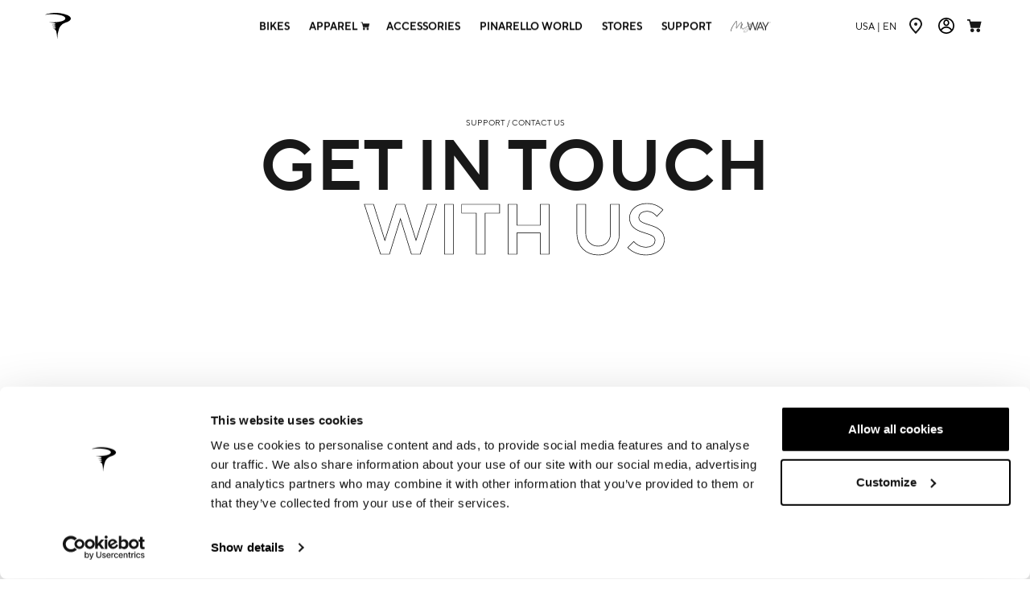

--- FILE ---
content_type: text/html; charset=UTF-8
request_url: https://pinarello.com/usa/en/contact-form?topic=authenticity-check
body_size: 35023
content:
<!DOCTYPE html>
<html lang="en">
<head>
    <meta charset="utf-8">
    <meta name="viewport" content="width=device-width, initial-scale=1.0, maximum-scale=1.0, user-scalable=no" />
    <meta http-equiv="X-UA-Compatible" content="ie=edge">
    <meta http-equiv="Content-Type" content="text/html; charset=UTF-8" />
    <title>Contact Form | en | Pinarello USA</title>
    <meta name="description" content="">
    
            <meta property="og:title" content="Contact Form | en | Pinarello USA" />
            
            <meta property="og:description" content="" />
            
            <meta property="og:locale" content="en_US" />
            
            <meta property="og:type" content="website" />
            
            <meta property="og:url" content="https://pinarello.com/usa/en/contact-form" />
            
            <meta property="og:image" content="/images/default-og-image.jpg" />
            
    
    
    
    <link rel="apple-touch-icon" sizes="180x180" href="/assets/images/apple-touch-icon.png">
    <link rel="icon" type="image/png" sizes="32x32" href="/assets/images/favicon-32x32.png">
    <link rel="icon" type="image/png" sizes="16x16" href="/assets/images/favicon-16x16.png">
    <link rel="manifest" href="/assets/images/site.webmanifest">
    <link rel="mask-icon" href="/assets/images/safari-pinned-tab.svg" color="#000000">
    <meta name="msapplication-TileColor" content="#ffffff">
    <meta name="theme-color" content="#ffffff">
    <link rel="stylesheet" href="/assets/css/common.css?id=91f56df6d31538c6683a9e2a20c89b81">
        <script type="text/javascript">window.activeSmooth = false;</script>
            <style>
        .loadersmall {
            margin-top: 100px;
            border: 5px solid #f3f3f3;
            -webkit-animation: spin 1s linear infinite;
            animation: spin 1s linear infinite;
            border-top: 5px solid #555;
            border-radius: 50%;
            width: 100px;
            height: 100px;
        }
        @keyframes  spin {
            0% { transform: rotate(0deg); }
            100% { transform: rotate(360deg); }
        }
    </style>
    <!-- Cookiebot Script -->
    <script id="Cookiebot" data-culture="en" src="https://consent.cookiebot.com/uc.js" data-cbid="4c694b9b-2633-4fc1-b05c-82c67b18a77e" data-blockingmode="auto" type="text/javascript"></script>
    <!-- End Cookiebot Script -->
    <!-- Google Tag Manager -->
    <script>(function(w,d,s,l,i){w[l]=w[l]||[];w[l].push({'gtm.start': new Date().getTime(),event:'gtm.js'});var f=d.getElementsByTagName(s)[0], j=d.createElement(s),dl=l!='dataLayer'?'&l='+l:'';j.async=true;j.src='https://www.googletagmanager.com/gtm.js?id='+i+dl;f.parentNode.insertBefore(j,f);
    })(window,document,'script','dataLayer','GTM-5TCSBVJ');</script>
    <!-- End Google Tag Manager -->
</head>
<body class="
     contact-form page-forms ">
    <header class="header header--dark ">
        <nav class="navbar navbar--main navbar--light  navbar-expand">
            <div class="collapse navbar-collapse justify-content-between">
                <ul class="navbar-nav navbar-nav--left">
                    <li><a class="nav-link" href="https://pinarello.com/usa/en">
                            <svg xmlns="http://www.w3.org/2000/svg" class="icon-nav" viewBox="0 0 32 32" width="32">
                                <path d="M31.979 6.723c-.181-1.322-1.486-2.508-3.113-3.386-.41-.221-.843-.421-1.282-.6-.19-.076-.38-.147-.57-.22A39.37 39.37 0 0019.217.476a40.119 40.119 0 00-6.865-.47h-.048l-.074.002c-.08.003-.158.005-.235.005L11.76.02c-.193.005-.388.01-.583.022l-.062.004c-.043 0-.085.004-.13.006-.135.006-.272.014-.406.023a30.319 30.319 0 00-1.325.101 10.17 10.17 0 01-.286.027l-.299.03c-.024.003-.045.007-.068.008l-.219.027c-.122.015-.246.028-.366.044L7.69.354c-.138.02-.277.036-.416.057-.133.02-.268.038-.402.062-.03.003-.062.01-.093.012l-.283.047c-.109.018-.22.036-.328.056-.002 0-.006 0-.01.002-.092.014-.185.033-.277.048l-.045.009a.645.645 0 00-.066.012A70.218 70.218 0 004.377.94l-.274.062c-.02.006-.04.01-.058.014a35.5 35.5 0 00-1.246.307c-.024.009-.05.013-.073.02-.238.062-.472.128-.708.196-.016.004-.03.007-.047.013-.217.062-.434.127-.651.195a35.226 35.226 0 00-1.217.394H.101c-.002.002-.005.002-.008.002-.008.002-.016.003-.023.008-.117.043-.077.213.044.219h.002l.034-.008.198-.03a48.241 48.241 0 0115.431-.103c.315.049.626.113.938.166.044.006.092.006.136.014.735.109 1.776.31 2.87.61.086.02.172.035.256.057.125.03.25.063.375.095l.234.061a10.271 10.271 0 011.831.649c.713.334 1.41.752 1.964 1.308l.063.068.05.054c.02.02.04.043.06.065.202.223.362.459.469.708.116.254.182.521.155.794-.001.029-.01.057-.013.087-.003.022-.008.046-.01.068-.017.132-.05.264-.096.393-.015.041-.025.081-.041.124a2.491 2.491 0 01-.224.398c-1.435 2.312-6.699 3.409-13.51 3.724a60.53 60.53 0 01-2.305.098c-.705.016-1.41.013-2.115.005h-.188v-.003c-.295-.006-.589-.008-.882-.017-.046-.001-.09-.001-.135-.004-.113 0-.118.178 0 .178.017.002.035.002.052.005a29.964 29.964 0 016.243.971c.483.135 1.328.608.775 1.159-.19.185-.494.333-.777.413-.044.01-.085.022-.125.032a14.83 14.83 0 01-3.769.401h-.004c-.104.005-.106.17.002.17h.003a15.774 15.774 0 014.114.549c.006 0 .012.003.02.005.08.016.162.04.247.07.002 0 .004.003.007.003.26.095.703.314.655.65-.045.32-.482.508-.754.59 0 0-.006.003-.006 0l-.06.019a11.87 11.87 0 01-3.029.416c-.12 0-.125.178-.004.178v.002a11.277 11.277 0 013.586.602c.217.09.561.27.559.541-.002.265-.32.441-.534.531h-.01a.517.517 0 01-.064.028c-.015.005-.03.011-.046.015l-.022.006c-.007.005-.017.006-.024.007-.016.007-.034.011-.05.018a5.745 5.745 0 01-2.205.251v.004c-.118 0-.124.184 0 .184v.002c1.61.28 2.914 1.429 3.38 2.937.04.134.075.27.102.408v.003a37.504 37.504 0 011.133 8.818c0 .107.172.113.177.003v-.005a37.346 37.346 0 012.028-11.741l.001-.005c.125-.355.251-.712.384-1.064.003-.006.006-.01.006-.016.08-.185.16-.366.247-.546.419-.884.949-1.708 1.568-2.461a12.42 12.42 0 015.501-3.832l.021-.007c.19-.057.377-.118.565-.179l.035-.012c.442-.147.882-.3 1.316-.463.006-.002.012-.003.018-.008.269-.098.537-.203.803-.305 1.913-.803 3.652-2.035 4.14-3.456.121-.353.164-.727.113-1.097" fill="#000" fill-rule="evenodd"/>
                            </svg>
                        </a></li>
                </ul>
                <ul class="navbar-nav navbar-nav--center align-items-center">
                                                                        <li class="nav-item ">
                                <a
                                     rel="dd--1"                                     class="nav-link text-uppercase nav-link--0 "
                                    href="https://pinarello.com/usa/en/bikes"
                                >
                                                                            Bikes
                                                                    </a>
                                                            </li>
                                                    <li class="nav-item d-flex align-items-center">
                                <a
                                     rel="dd--146"                                     class="nav-link text-uppercase nav-link--0 cart"
                                    href="https://pinarello.com/usa/en/shop"
                                >
                                                                            Apparel
                                                                    </a>
                                                                    <svg class="icon-nav me-2 ms-lg-n2 ms-xxl-n3" width="12" height="11" viewBox="0 -2 18 18">
                                        <path fill="#181818"
                                              d="M4.44 10.667L2.261 1.67H0V0h3.593l.691 2.826H17.6l-1.958 7.84H4.44zm11.607 3.047c0 1.263-1.043 2.286-2.33 2.286a2.329 2.329 0 0 1-2.151-1.41 2.255 2.255 0 0 1 .504-2.492 2.363 2.363 0 0 1 2.54-.495 2.285 2.285 0 0 1 1.437 2.111zM6.212 16c-1.287 0-2.33-1.024-2.33-2.286 0-.924.569-1.758 1.439-2.112a2.363 2.363 0 0 1 2.538.496c.666.654.865 1.637.505 2.491A2.33 2.33 0 0 1 6.212 16z"></path>
                                    </svg>
                                                            </li>
                                                    <li class="nav-item ">
                                <a
                                     rel="dd--2"                                     class="nav-link text-uppercase nav-link--0 "
                                    href="https://pinarello.com/usa/en/accessories"
                                >
                                                                            Accessories
                                                                    </a>
                                                            </li>
                                                    <li class="nav-item ">
                                <a
                                     rel="dd--3"                                     class="nav-link text-uppercase nav-link--0 "
                                    href="javascript:;"
                                >
                                                                            Pinarello World
                                                                    </a>
                                                            </li>
                                                    <li class="nav-item ">
                                <a
                                                                        class="nav-link text-uppercase nav-link--0 "
                                    href="https://pinarello.com/usa/en/store-locator"
                                >
                                                                            Stores
                                                                    </a>
                                                            </li>
                                                    <li class="nav-item ">
                                <a
                                     rel="dd--4"                                     class="nav-link text-uppercase nav-link--0 "
                                    href="javascript:;"
                                >
                                                                            Support
                                                                    </a>
                                                            </li>
                                                    <li class="nav-item ">
                                <a
                                                                        class="nav-link text-uppercase  myway"
                                    href="https://pinarello.com/usa/en/myway"
                                >
                                                                            <img src="/assets/images/logo-my-way.svg" alt="My Way" class="img-fluid nav-image-myway">
                                                                    </a>
                                                            </li>
                                                            </ul>
                <ul class="navbar-nav align-items-center navbar-nav--right">
                    <li>
                        <a class="nav-link nav-link--lang text-uppercase" href="#"><span>USA |</span> en</a>
                    </li>
                    <li class="nav-link--search">
                        <a class="nav-link" href="javascript:;">
                            <svg xmlns="http://www.w3.org/2000/svg" class="icon-nav" width="24" viewBox="0 0 24 24">
                                <g fill="none" fill-rule="evenodd">
                                    <path fill="#181818" d="M10.268 3c4.008 0 7.268 3.242 7.268 7.229a7.166 7.166 0 01-1.43 4.296l-.104.133L21 19.62v.189L19.805 21h-.188L14.6 16.018l-.146.109a7.25 7.25 0 01-3.583 1.306l-.3.019-.303.006C6.261 17.458 3 14.215 3 10.229 3 6.242 6.26 3 10.268 3zm0 1.948c-2.928 0-5.31 2.37-5.31 5.281 0 2.911 2.382 5.28 5.31 5.28a5.303 5.303 0 003.564-1.369l.178-.168.02-.021a5.243 5.243 0 001.548-3.722c0-2.911-2.382-5.28-5.31-5.28z"/>
                                </g>
                            </svg>
                        </a>
                    </li>
                    <li>
                        <a title="STORE LOCATOR" class="nav-link text-uppercase d-flex align-items-center" href="https://pinarello.com/usa/en/store-locator">
                            <svg viewBox="0 0 16 20" width="16" class="icon-nav me-1" xmlns="http://www.w3.org/2000/svg">
                                <g id="Page-1" stroke="none" stroke-width="1" fill="none" fill-rule="evenodd">
                                    <path d="M8 0c4.418 0 8 3.58 8 7.996 0 2.578-2.035 5.925-5.99 10.01l-.64.652c-.219.219-.443.44-.672.663L8 20l-1.038-1.012-.332-.33-.64-.652C2.035 13.921 0 10.574 0 7.996A7.998 7.998 0 018 0zm0 2C4.686 2 2 4.683 2 7.995c0 1.978 1.921 5.054 5.733 8.933l.267.269.267-.269c3.709-3.774 5.628-6.788 5.729-8.77L14 7.996A5.997 5.997 0 008 2zm0 3.997a2 2 0 11.001 3.999A2 2 0 018 5.997z" id="store-locator" fill="#181818" fill-rule="nonzero"/>
                                </g>
                            </svg>

                        </a>
                    </li>
                    <li class="position-relative">
                        <a class="nav-link config__account" href="#">
                            <img class="align-middle" src="/assets/images/ico-user.svg" alt="Account" title="Account">
                        </a>
                        <ul class="config__account-menu">
                            <li class="login_menu_button"><a href="javascript:void(0);" class="login_open">LOGIN</a></li>
<li class="user_info"></li>
<li class="garage_menu_button"><a href="https://pinarello.com/usa/en/myway/garage">MyWay</a></li>
<li class="wallet_menu_button"><a href="https://pinarello.com/usa/en/wallet">My digital wallet</a></li>
<li class="profile_menu_button"><a href="https://pinarello.com/usa/en/myway/profile">Profile</a></li>
<li class="logout_menu_button"><a href="javascript:void(0);" class="logout-button">LOGOUT</a></li>
                        </ul>
                    </li>
                    <li>
                        <a title="Cart" class="nav-link font-weight-normal text-uppercase d-flex align-items-center" id="btn-tcart" href="javascript:;">
                            <svg class="icon-nav me-1" width="18" height="16" viewBox="0 0 18 16">
                                <path fill="#181818" d="M4.44 10.667L2.261 1.67H0V0h3.593l.691 2.826H17.6l-1.958 7.84H4.44zm11.607 3.047c0 1.263-1.043 2.286-2.33 2.286a2.329 2.329 0 0 1-2.151-1.41 2.255 2.255 0 0 1 .504-2.492 2.363 2.363 0 0 1 2.54-.495 2.285 2.285 0 0 1 1.437 2.111zM6.212 16c-1.287 0-2.33-1.024-2.33-2.286 0-.924.569-1.758 1.439-2.112a2.363 2.363 0 0 1 2.538.496c.666.654.865 1.637.505 2.491A2.33 2.33 0 0 1 6.212 16z"></path>
                            </svg>
                        </a>
                        <div class="" id="MagentoCart">
                            <div id="minicart-content-wrapper">
                                <div class="block-title">
                                    <strong>Cart</strong>
                                    <button type="button" id="btn-minicart-close" class="action close">
                                        <span>Close</span>
                                    </button>
                                </div>
                                <div class="block-content">
                                    Your Cart is empty
                                </div>
                            </div>
                        </div>
                                            </li>
                    <li class="d-lg-none">
                        <a rel="dd--0" class="mobile-menu-toggle" href="javascript:void(0);">
                            <span class="mobile-menu-toggle__wrap">
                                <span></span>
                                <span></span>
                            </span>
                        </a>
                    </li>
                </ul>
            </div>
        </nav>
        <div class="dropdown-ct">
    <div class="dropdown-wrap">
        <div id="dd--0" class="dropdown-nav">
            <div class="container-fluid">
                <div class="row">
                    <div class="col-auto mb-5">
                        &nbsp;
                    </div>
                </div>
                <div class="row">
                    <div class="col-12 col-lg-3 pe-0">
                        <ul class="dropdown-nav__menu">
                                                                                                <li class="">
                                        <a  rel="dd--1"  target="_self" class="dropdown-nav__menulink--0 dropdown-nav__menu-biglink text-uppercase " href="https://pinarello.com/usa/en/bikes">Bikes</a>
                                    </li>
                                                                    <li class="d-flex align-items-center">
                                        <a  rel="dd--146"  target="_self" class="dropdown-nav__menulink--0 dropdown-nav__menu-biglink text-uppercase cart" href="https://pinarello.com/usa/en/shop">Apparel</a>
                                    </li>
                                                                    <li class="">
                                        <a  rel="dd--2"  target="_self" class="dropdown-nav__menulink--0 dropdown-nav__menu-biglink text-uppercase " href="https://pinarello.com/usa/en/accessories">Accessories</a>
                                    </li>
                                                                    <li class="">
                                        <a  rel="dd--3"  target="_self" class="dropdown-nav__menulink--0 dropdown-nav__menu-biglink text-uppercase " href="javascript:;">Pinarello World</a>
                                    </li>
                                                                    <li class="">
                                        <a  target="_self" class="dropdown-nav__menulink--0 dropdown-nav__menu-biglink text-uppercase " href="https://pinarello.com/usa/en/store-locator">Stores</a>
                                    </li>
                                                                    <li class="">
                                        <a  rel="dd--4"  target="_self" class="dropdown-nav__menulink--0 dropdown-nav__menu-biglink text-uppercase " href="javascript:;">Support</a>
                                    </li>
                                                                    <li class="">
                                        <a  target="_self" class="dropdown-nav__menulink--0 dropdown-nav__menu-biglink text-uppercase myway" href="https://pinarello.com/usa/en/myway">My Way</a>
                                    </li>
                                                                                    </ul>
                    </div>
                </div>
            </div>
        </div>
                                                                                                                        <div id="dd--1" class="dropdown-nav">
                    <div class="container-fluid">
                        <div class="row">
                            <div class="col-auto">
                                <a class="dropdown-nav__close" href="javascript:;">
                                    <svg xmlns="http://www.w3.org/2000/svg" width="24" height="24" viewBox="0 0 24 24">
                                        <g fill="none" fill-rule="evenodd">
                                            <g>
                                                <g>
                                                    <path d="M0 0H24V24H0z" transform="translate(-56 -128) translate(56 128)" />
                                                    <path fill="#575757" d="M23.04 0l.96.96-11.04 11.039L24 23.04l-.96.96L12 12.959.96 24 0 23.04l11.04-11.041L0 .96.96 0 12 11.039 23.04 0z" transform="translate(-56 -128) translate(56 128)" />
                                                </g>
                                            </g>
                                        </g>
                                    </svg>
                                </a>
                                <a rel="dd--0" class="dropdown-nav__back" href="javascript:;">
                                    <svg xmlns="http://www.w3.org/2000/svg" width="32" height="32" viewBox="0 0 32 32">
                                        <g fill="none" fill-rule="evenodd">
                                            <g>
                                                <path d="M0 0H21.333V21.333H0z" transform="translate(-32 -88) translate(16 88) matrix(-1 0 0 1 32 0) translate(5.333 5.333)"></path>
                                                <path fill="#9D9D9D" d="M14.667 2.667L6.667 10.667 14.667 18.667 14.667 16.322 9.012 10.667 14.667 5.012z" transform="translate(-26 -87) translate(16 88) matrix(-1 0 0 1 32 0) translate(5.333 5.333) matrix(-1 0 0 1 21.333 0)"></path>
                                            </g>
                                        </g>
                                    </svg>
                                    <span>BACK</span>
                                </a>
                            </div>
                        </div>
                        <div class="row">
                            <div class="
                                col-12 col-lg-3 pe-0
                            ">
                                <ul class="dropdown-nav__menu dropdown-nav--level1">
                                    <li class="dropdown-nav__menu-back">
                                        <a class="dropdown-nav__menu-link dropdown-nav__menu-catlink" href="https://pinarello.com/usa/en/bikes"><span>Bikes</span></a>
                                    </li>
                                                                                                                                                                                                                                                                                                                                                                        <li class="">
                                            <a  rel="submenu-5"  data-image="image-5" class="dropdown-nav__menulink--1 dropdown-nav__menu-biglink" href="https://pinarello.com/usa/en/bikes/road" target="_self">
                                                                                                    <span>Road</span>
                                                                                            </a>
                                        </li>
                                                                                                                                                                                                                                                                                                                                    <li class="">
                                            <a  rel="submenu-6"  data-image="image-6" class="dropdown-nav__menulink--1 dropdown-nav__menu-biglink" href="https://pinarello.com/usa/en/bikes/gravel" target="_self">
                                                                                                    <span>Gravel</span>
                                                                                            </a>
                                        </li>
                                                                                                                                                                                                                                                                                                                                    <li class="">
                                            <a  rel="submenu-7"  data-image="image-7" class="dropdown-nav__menulink--1 dropdown-nav__menu-biglink" href="https://pinarello.com/usa/en/bikes/e-bikes" target="_self">
                                                                                                    <span>E-Bikes</span>
                                                                                            </a>
                                        </li>
                                                                                                                                                                                                                                                                                                                                    <li class="">
                                            <a  rel="submenu-8"  data-image="image-8" class="dropdown-nav__menulink--1 dropdown-nav__menu-biglink" href="https://pinarello.com/usa/en/bikes/mtb" target="_self">
                                                                                                    <span>MTB</span>
                                                                                            </a>
                                        </li>
                                                                                                                                                                                                                                                                                                                                    <li class="">
                                            <a  rel="submenu-9"  data-image="image-9" class="dropdown-nav__menulink--1 dropdown-nav__menu-biglink" href="https://pinarello.com/usa/en/bikes/urban" target="_self">
                                                                                                    <span>Urban</span>
                                                                                            </a>
                                        </li>
                                                                                                                                                            <li class="dropdown-nav__menu-all">
                                            <a  rel=""  data-image="image-10" class="dropdown-nav__menu-link dropdown-nav__menu-viewall" href="https://pinarello.com/usa/en/bike-list" target="_self">
                                                                                                    <span>View All</span>
                                                                                            </a>
                                        </li>
                                                                                                                                                            <li class="dropdown-nav__menu-logo">
                                            <a  rel=""  data-image="image-11" class="dropdown-nav__menu-link dropdown-nav__menu-logo" href="https://pinarello.com/usa/en/myway" target="_self">
                                                                                                    <img src="/assets/images/logo-my-way.svg" alt="My Way" class="img-fluid" />
                                                                                            </a>
                                        </li>
                                                                    </ul>
                            </div>
                                                            <div class="
                                        col-12 col-lg-3 pe-0 dropdown-nav--level2
                                    ">
                                                                                                                                                        <ul id="submenu-5" class="dropdown-nav__menu dropdown-nav__menu--lvl2">
                                            
                                                                                                                                                                                                                                                                                                                                                                                                    <li class="">
                                                    <a  rel="submenu-12"  data-image="image-12" class="dropdown-nav__menulink--2 dropdown-nav__menu-midlink" href="https://pinarello.com/usa/en/bikes/road/competition" target="_self"><span>Competition</span></a>
                                                </li>
                                                                                                                                                                                                                                                                                                                                                                                                    <li class="">
                                                    <a  rel="submenu-13"  data-image="image-13" class="dropdown-nav__menulink--2 dropdown-nav__menu-midlink" href="https://pinarello.com/usa/en/bikes/road/endurance" target="_self"><span>Endurance</span></a>
                                                </li>
                                                                                                                                                                                            <li class="dropdown-nav__menu-all">
                                                    <a  rel=""  data-image="image-15" class="dropdown-nav__menu-link dropdown-nav__menu-viewall" href="https://pinarello.com/usa/en/bikes/road" target="_self"><span>View All</span></a>
                                                </li>
                                                                                    </ul>
                                                                                                                    <ul id="submenu-6" class="dropdown-nav__menu dropdown-nav__menu--lvl2">
                                            
                                                                                                                                                                                                                                                                                                                                                                                                    <li class="">
                                                    <a  rel="submenu-16"  data-image="image-16" class="dropdown-nav__menulink--2 dropdown-nav__menu-midlink" href="https://pinarello.com/usa/en/bikes/gravel/competition" target="_self"><span>Competition</span></a>
                                                </li>
                                                                                                                                                                                                                                                                                                                                                                                                    <li class="">
                                                    <a  rel="submenu-18"  data-image="image-18" class="dropdown-nav__menulink--2 dropdown-nav__menu-midlink" href="https://pinarello.com/usa/en/bikes/gravel/supercharged" target="_self"><span>Supercharged</span></a>
                                                </li>
                                                                                                                                                                                            <li class="dropdown-nav__menu-all">
                                                    <a  rel=""  data-image="image-19" class="dropdown-nav__menu-link dropdown-nav__menu-viewall" href="https://pinarello.com/usa/en/bikes/gravel" target="_self"><span>View All</span></a>
                                                </li>
                                                                                    </ul>
                                                                                                                    <ul id="submenu-7" class="dropdown-nav__menu dropdown-nav__menu--lvl2">
                                            
                                                                                                                                                                                                                                                                                                                                                                                                    <li class="">
                                                    <a  rel="submenu-22"  data-image="image-22" class="dropdown-nav__menulink--2 dropdown-nav__menu-midlink" href="https://pinarello.com/usa/en/bikes/e-bikes/supercharged" target="_self"><span>Supercharged</span></a>
                                                </li>
                                                                                                                                                                                            <li class="dropdown-nav__menu-all">
                                                    <a  rel=""  data-image="image-23" class="dropdown-nav__menu-link dropdown-nav__menu-viewall" href="https://pinarello.com/usa/en/bikes/e-bikes" target="_self"><span>View All</span></a>
                                                </li>
                                                                                    </ul>
                                                                                                                    <ul id="submenu-8" class="dropdown-nav__menu dropdown-nav__menu--lvl2">
                                            
                                                                                                                                                                                                                                                                                                                                                                                                    <li class="">
                                                    <a  rel="submenu-24"  data-image="image-24" class="dropdown-nav__menulink--2 dropdown-nav__menu-midlink" href="https://pinarello.com/usa/en/bikes/mtb/competition" target="_self"><span>Competition</span></a>
                                                </li>
                                                                                                                                                                                            <li class="dropdown-nav__menu-all">
                                                    <a  rel=""  data-image="image-28" class="dropdown-nav__menu-link dropdown-nav__menu-viewall" href="https://pinarello.com/usa/en/bikes/mtb" target="_self"><span>View All</span></a>
                                                </li>
                                                                                    </ul>
                                                                                                                    <ul id="submenu-9" class="dropdown-nav__menu dropdown-nav__menu--lvl2">
                                            
                                                                                                                                                                                                                                                                                                                                                                                                    <li class="">
                                                    <a  rel="submenu-26"  data-image="image-26" class="dropdown-nav__menulink--2 dropdown-nav__menu-midlink" href="https://pinarello.com/usa/en/bikes/urban/supercharged" target="_self"><span>Supercharged</span></a>
                                                </li>
                                                                                                                                                                                            <li class="dropdown-nav__menu-all">
                                                    <a  rel=""  data-image="image-31" class="dropdown-nav__menu-link dropdown-nav__menu-viewall" href="https://pinarello.com/usa/en/bikes/urban" target="_self"><span>View All</span></a>
                                                </li>
                                                                                    </ul>
                                                                                                                                                      </div>
                                                                                        <div class="
                                        col-12 col-lg-3 dropdown-nav--level3
                                        ">
                                                                                                                                                                                                            <ul id="submenu-12" class="dropdown-nav__menu dropdown-nav__menu--lvl3">
                                                <li class="dropdown-nav__menu-back">
                                                    <a class="dropdown-nav__menu-link dropdown-nav__menu-catlink" href="https://pinarello.com/usa/en/bikes/road/competition"><span>Competition</span></a>
                                                </li>
                                                                                                                                                                                                                                                                    <li class="">
                                                        <a rel="submenu-290" data-image="image-290" class="dropdown-nav__menulink--3 dropdown-nav__menu-reglink" href="https://pinarello.com/usa/en/bikes/road/competition/dogma-f-1k" target="_self"><span>DOGMA F 1 OF A KIND</span></a>
                                                    </li>
                                                                                                                                                                                                                                                                    <li class="">
                                                        <a rel="submenu-288" data-image="image-288" class="dropdown-nav__menulink--3 dropdown-nav__menu-reglink" href="https://pinarello.com/usa/en/bikes/road/competition/dogma-f-edizione-speciale" target="_self"><span>Dogma F Edizione Speciale</span></a>
                                                    </li>
                                                                                                                                                                                                                                                                    <li class="">
                                                        <a rel="submenu-284" data-image="image-284" class="dropdown-nav__menulink--3 dropdown-nav__menu-reglink" href="https://pinarello.com/usa/en/bikes/road/competition/new-dogma-f" target="_self"><span>Dogma F</span></a>
                                                    </li>
                                                                                                                                                                                                                                                                    <li class="">
                                                        <a rel="submenu-293" data-image="image-293" class="dropdown-nav__menulink--3 dropdown-nav__menu-reglink" href="https://pinarello.com/usa/en/bikes/road/competition/new-pinarello-f" target="_self"><span>NEW Pinarello F</span></a>
                                                    </li>
                                                                                                                                                                                                                                                                    <li class="">
                                                        <a rel="submenu-198" data-image="image-198" class="dropdown-nav__menulink--3 dropdown-nav__menu-reglink" href="https://pinarello.com/usa/en/bikes/road/competition/pinarello-f" target="_self"><span>Pinarello F</span></a>
                                                    </li>
                                                                                                                                                                                                                                                                    <li class="">
                                                        <a rel="submenu-143" data-image="image-143" class="dropdown-nav__menulink--3 dropdown-nav__menu-reglink" href="https://pinarello.com/usa/en/bikes/road/competition/bolide-f" target="_self"><span>Bolide F TT</span></a>
                                                    </li>
                                                                                                                                                                                                                                                                    <li class="">
                                                        <a rel="submenu-144" data-image="image-144" class="dropdown-nav__menulink--3 dropdown-nav__menu-reglink" href="https://pinarello.com/usa/en/bikes/road/competition/bolide-f-hr-3d" target="_self"><span>Bolide F HR</span></a>
                                                    </li>
                                                                                                                                                                                                                                                                    <li class="">
                                                        <a rel="submenu-45" data-image="image-45" class="dropdown-nav__menulink--3 dropdown-nav__menu-reglink" href="https://pinarello.com/usa/en/bikes/road/competition/bolide-tr" target="_self"><span>Bolide TR</span></a>
                                                    </li>
                                                                                                                                                                                                                                                                    <li class="">
                                                        <a rel="submenu-48" data-image="image-48" class="dropdown-nav__menulink--3 dropdown-nav__menu-reglink" href="https://pinarello.com/usa/en/bikes/road/competition/maat-italia" target="_self"><span>Maat Italia - S</span></a>
                                                    </li>
                                                                                                                                                                                                                                                                    <li class="">
                                                        <a rel="submenu-197" data-image="image-197" class="dropdown-nav__menulink--3 dropdown-nav__menu-reglink" href="https://pinarello.com/usa/en/bikes/road/competition/crossista" target="_self"><span>Crossista F</span></a>
                                                    </li>
                                                                                                                                                        <li class="dropdown-nav__menu-all">
                                                        <a rel="submenu-67" data-image="image-67" class="dropdown-nav__menu-link dropdown-nav__menu-viewall" href="https://pinarello.com/usa/en/bikes/road/competition" target="_self"><span>View All</span></a>
                                                    </li>
                                                                                            </ul>
                                                                                                                                <ul id="submenu-13" class="dropdown-nav__menu dropdown-nav__menu--lvl3">
                                                <li class="dropdown-nav__menu-back">
                                                    <a class="dropdown-nav__menu-link dropdown-nav__menu-catlink" href="https://pinarello.com/usa/en/bikes/road/endurance"><span>Endurance</span></a>
                                                </li>
                                                                                                                                                                                                                                                                    <li class="">
                                                        <a rel="submenu-211" data-image="image-211" class="dropdown-nav__menulink--3 dropdown-nav__menu-reglink" href="https://pinarello.com/usa/en/bikes/road/endurance/dogma-x" target="_self"><span>Dogma X</span></a>
                                                    </li>
                                                                                                                                                                                                                                                                    <li class="">
                                                        <a rel="submenu-199" data-image="image-199" class="dropdown-nav__menulink--3 dropdown-nav__menu-reglink" href="https://pinarello.com/usa/en/bikes/road/endurance/pinarello-x" target="_self"><span>Pinarello X</span></a>
                                                    </li>
                                                                                                                                                        <li class="dropdown-nav__menu-all">
                                                        <a rel="submenu-68" data-image="image-68" class="dropdown-nav__menu-link dropdown-nav__menu-viewall" href="https://pinarello.com/usa/en/bikes/road/endurance" target="_self"><span>View All</span></a>
                                                    </li>
                                                                                            </ul>
                                                                                                                                                                                                                                                                                                 <ul id="submenu-16" class="dropdown-nav__menu dropdown-nav__menu--lvl3">
                                                <li class="dropdown-nav__menu-back">
                                                    <a class="dropdown-nav__menu-link dropdown-nav__menu-catlink" href="https://pinarello.com/usa/en/bikes/gravel/competition"><span>Competition</span></a>
                                                </li>
                                                                                                                                                                                                                                                                    <li class="">
                                                        <a rel="submenu-292" data-image="image-292" class="dropdown-nav__menulink--3 dropdown-nav__menu-reglink" href="https://pinarello.com/usa/en/bikes/gravel/competition/dogma-gr" target="_self"><span>DOGMA GR</span></a>
                                                    </li>
                                                                                                                                                                                                                                                                    <li class="">
                                                        <a rel="submenu-291" data-image="image-291" class="dropdown-nav__menulink--3 dropdown-nav__menu-reglink" href="https://pinarello.com/usa/en/bikes/gravel/competition/new-grevil-f" target="_self"><span>NEW Grevil F</span></a>
                                                    </li>
                                                                                                                                                                                                                                                                    <li class="">
                                                        <a rel="submenu-142" data-image="image-142" class="dropdown-nav__menulink--3 dropdown-nav__menu-reglink" href="https://pinarello.com/usa/en/bikes/gravel/competition/grevil-f" target="_self"><span>Grevil F</span></a>
                                                    </li>
                                                                                                                                                        <li class="dropdown-nav__menu-all">
                                                        <a rel="submenu-69" data-image="image-69" class="dropdown-nav__menu-link dropdown-nav__menu-viewall" href="https://pinarello.com/usa/en/bikes/gravel/competition" target="_self"><span>View All</span></a>
                                                    </li>
                                                                                            </ul>
                                                                                                                                <ul id="submenu-18" class="dropdown-nav__menu dropdown-nav__menu--lvl3">
                                                <li class="dropdown-nav__menu-back">
                                                    <a class="dropdown-nav__menu-link dropdown-nav__menu-catlink" href="https://pinarello.com/usa/en/bikes/gravel/supercharged"><span>Supercharged</span></a>
                                                </li>
                                                                                                                                                                                                                                                                    <li class="">
                                                        <a rel="submenu-201" data-image="image-201" class="dropdown-nav__menulink--3 dropdown-nav__menu-reglink" href="https://pinarello.com/usa/en/bikes/gravel/supercharged/nytro-e-gravel" target="_self"><span>Nytro E Gravel</span></a>
                                                    </li>
                                                                                                                                                        <li class="dropdown-nav__menu-all">
                                                        <a rel="submenu-113" data-image="image-113" class="dropdown-nav__menu-link dropdown-nav__menu-viewall" href="https://pinarello.com/usa/en/bikes/gravel/supercharged" target="_self"><span>View All</span></a>
                                                    </li>
                                                                                            </ul>
                                                                                                                                                                                                                                                                                                 <ul id="submenu-22" class="dropdown-nav__menu dropdown-nav__menu--lvl3">
                                                <li class="dropdown-nav__menu-back">
                                                    <a class="dropdown-nav__menu-link dropdown-nav__menu-catlink" href="https://pinarello.com/usa/en/bikes/e-bikes/supercharged"><span>Supercharged</span></a>
                                                </li>
                                                                                                                                                                                                                                                                    <li class="">
                                                        <a rel="submenu-206" data-image="image-206" class="dropdown-nav__menulink--3 dropdown-nav__menu-reglink" href="https://pinarello.com/usa/en/bikes/e-bikes/supercharged/nytro-e-road" target="_self"><span>Nytro E Road</span></a>
                                                    </li>
                                                                                                                                                                                                                                                                    <li class="">
                                                        <a rel="submenu-207" data-image="image-207" class="dropdown-nav__menulink--3 dropdown-nav__menu-reglink" href="https://pinarello.com/usa/en/bikes/e-bikes/supercharged/nytro-e-gravel" target="_self"><span>Nytro E Gravel</span></a>
                                                    </li>
                                                                                                                                                                                                                                                                    <li class="">
                                                        <a rel="submenu-209" data-image="image-209" class="dropdown-nav__menulink--3 dropdown-nav__menu-reglink" href="https://pinarello.com/usa/en/bikes/e-bikes/supercharged/nytro-e-allroad" target="_self"><span>Nytro E Allroad</span></a>
                                                    </li>
                                                                                                                                                        <li class="dropdown-nav__menu-all">
                                                        <a rel="submenu-71" data-image="image-71" class="dropdown-nav__menu-link dropdown-nav__menu-viewall" href="https://pinarello.com/usa/en/bikes/e-bikes/supercharged" target="_self"><span>View All</span></a>
                                                    </li>
                                                                                            </ul>
                                                                                                                                                                                                                                                                                                 <ul id="submenu-24" class="dropdown-nav__menu dropdown-nav__menu--lvl3">
                                                <li class="dropdown-nav__menu-back">
                                                    <a class="dropdown-nav__menu-link dropdown-nav__menu-catlink" href="https://pinarello.com/usa/en/bikes/mtb/competition"><span>Competition</span></a>
                                                </li>
                                                                                                                                                                                                                                                                    <li class="">
                                                        <a rel="submenu-283" data-image="image-283" class="dropdown-nav__menulink--3 dropdown-nav__menu-reglink" href="https://pinarello.com/usa/en/bikes/mtb/competition/dogma-xc-hardtail" target="_self"><span>Dogma XC Hardtail</span></a>
                                                    </li>
                                                                                                                                                                                                                                                                    <li class="">
                                                        <a rel="submenu-282" data-image="image-282" class="dropdown-nav__menulink--3 dropdown-nav__menu-reglink" href="https://pinarello.com/usa/en/bikes/mtb/competition/dogma-xc" target="_self"><span>Dogma XC</span></a>
                                                    </li>
                                                                                            </ul>
                                                                                                                                                                                                                                                                                                 <ul id="submenu-26" class="dropdown-nav__menu dropdown-nav__menu--lvl3">
                                                <li class="dropdown-nav__menu-back">
                                                    <a class="dropdown-nav__menu-link dropdown-nav__menu-catlink" href="https://pinarello.com/usa/en/bikes/urban/supercharged"><span>Supercharged</span></a>
                                                </li>
                                                                                                                                                                                                                                                                    <li class="">
                                                        <a rel="submenu-203" data-image="image-203" class="dropdown-nav__menulink--3 dropdown-nav__menu-reglink" href="https://pinarello.com/usa/en/bikes/urban/supercharged/nytro-e-allroad" target="_self"><span>Nytro E Allroad</span></a>
                                                    </li>
                                                                                                                                                        <li class="dropdown-nav__menu-all">
                                                        <a rel="submenu-73" data-image="image-73" class="dropdown-nav__menu-link dropdown-nav__menu-viewall" href="https://pinarello.com/usa/en/bikes/urban/supercharged" target="_self"><span>View All</span></a>
                                                    </li>
                                                                                            </ul>
                                                                                                                                                                                                                                           </div>
                                                        <div class="
                                col-12 col-lg-8 offset-lg-1 dropdown-nav__banner dropdown-nav__banner--1
                            ">
                                                                                                                                                                                                                                        


    <img
        src="https://pinarello.com/storage/MenuVoice/664e4a25d7d0a77ef03d3d4357ef7839.jpg"

     class="img-fluid" alt="Bikes" sizes="(max-width: 768px) 712px, (max-width: 1024px) 613px, (max-width: 1440px) 891px, (max-width: 1920px) 1211px, (max-width: 2560px) 1637px, 1637px" srcset="https://pinarello.com/storage/thumbs/MenuVoice/712__resize__664e4a25d7d0a77ef03d3d4357ef7839.jpg 712w, https://pinarello.com/storage/thumbs/MenuVoice/1424__resize__664e4a25d7d0a77ef03d3d4357ef7839.jpg 1424w, https://pinarello.com/storage/thumbs/MenuVoice/2136__resize__664e4a25d7d0a77ef03d3d4357ef7839.jpg 2136w, https://pinarello.com/storage/thumbs/MenuVoice/613__resize__664e4a25d7d0a77ef03d3d4357ef7839.jpg 613w, https://pinarello.com/storage/thumbs/MenuVoice/1226__resize__664e4a25d7d0a77ef03d3d4357ef7839.jpg 1226w, https://pinarello.com/storage/thumbs/MenuVoice/1839__resize__664e4a25d7d0a77ef03d3d4357ef7839.jpg 1839w, https://pinarello.com/storage/thumbs/MenuVoice/891__resize__664e4a25d7d0a77ef03d3d4357ef7839.jpg 891w, https://pinarello.com/storage/thumbs/MenuVoice/1782__resize__664e4a25d7d0a77ef03d3d4357ef7839.jpg 1782w, https://pinarello.com/storage/thumbs/MenuVoice/2673__resize__664e4a25d7d0a77ef03d3d4357ef7839.jpg 2673w, https://pinarello.com/storage/thumbs/MenuVoice/1211__resize__664e4a25d7d0a77ef03d3d4357ef7839.jpg 1211w, https://pinarello.com/storage/thumbs/MenuVoice/2422__resize__664e4a25d7d0a77ef03d3d4357ef7839.jpg 2422w, https://pinarello.com/storage/thumbs/MenuVoice/1637__resize__664e4a25d7d0a77ef03d3d4357ef7839.jpg 1637w, https://pinarello.com/storage/thumbs/MenuVoice/3274__resize__664e4a25d7d0a77ef03d3d4357ef7839.jpg 3274w"    loading="lazy"
    decoding="async"
    >
                                                                                                </div>
                            <div class="
                                col-12 col-lg-3 offset-lg-3 dropdown-nav__banner dropdown-nav__banner--2
                            ">
                                                                                                                                                    


    <img
        src="https://pinarello.com/storage/MenuVoice/2b5ab8575932d49daa856deb791de9be.jpg"

     id="image-5" class="img-fluid" alt="Road" sizes="(max-width: 768px) 712px, (max-width: 1024px) 299px, (max-width: 1440px) 324px, (max-width: 1920px) 444px, (max-width: 2560px) 604px, 712px" srcset="https://pinarello.com/storage/thumbs/MenuVoice/712__resize__2b5ab8575932d49daa856deb791de9be.jpg 712w, https://pinarello.com/storage/thumbs/MenuVoice/299__resize__2b5ab8575932d49daa856deb791de9be.jpg 299w, https://pinarello.com/storage/thumbs/MenuVoice/598__resize__2b5ab8575932d49daa856deb791de9be.jpg 598w, https://pinarello.com/storage/thumbs/MenuVoice/897__resize__2b5ab8575932d49daa856deb791de9be.jpg 897w, https://pinarello.com/storage/thumbs/MenuVoice/324__resize__2b5ab8575932d49daa856deb791de9be.jpg 324w, https://pinarello.com/storage/thumbs/MenuVoice/648__resize__2b5ab8575932d49daa856deb791de9be.jpg 648w, https://pinarello.com/storage/thumbs/MenuVoice/972__resize__2b5ab8575932d49daa856deb791de9be.jpg 972w, https://pinarello.com/storage/thumbs/MenuVoice/444__resize__2b5ab8575932d49daa856deb791de9be.jpg 444w, https://pinarello.com/storage/thumbs/MenuVoice/888__resize__2b5ab8575932d49daa856deb791de9be.jpg 888w, https://pinarello.com/storage/thumbs/MenuVoice/604__resize__2b5ab8575932d49daa856deb791de9be.jpg 604w"    loading="lazy"
    decoding="async"
    >
                                                                                                                    


    <img
        src="https://pinarello.com/storage/MenuVoice/f3e7c9dce8b4bf40ebc09fb3703fa87b.jpg"

     id="image-6" class="img-fluid" alt="Gravel" sizes="(max-width: 768px) 712px, (max-width: 1024px) 299px, (max-width: 1440px) 324px, (max-width: 1920px) 444px, (max-width: 2560px) 604px, 712px" srcset="https://pinarello.com/storage/thumbs/MenuVoice/712__resize__f3e7c9dce8b4bf40ebc09fb3703fa87b.jpg 712w, https://pinarello.com/storage/thumbs/MenuVoice/299__resize__f3e7c9dce8b4bf40ebc09fb3703fa87b.jpg 299w, https://pinarello.com/storage/thumbs/MenuVoice/598__resize__f3e7c9dce8b4bf40ebc09fb3703fa87b.jpg 598w, https://pinarello.com/storage/thumbs/MenuVoice/324__resize__f3e7c9dce8b4bf40ebc09fb3703fa87b.jpg 324w, https://pinarello.com/storage/thumbs/MenuVoice/648__resize__f3e7c9dce8b4bf40ebc09fb3703fa87b.jpg 648w, https://pinarello.com/storage/thumbs/MenuVoice/444__resize__f3e7c9dce8b4bf40ebc09fb3703fa87b.jpg 444w, https://pinarello.com/storage/thumbs/MenuVoice/888__resize__f3e7c9dce8b4bf40ebc09fb3703fa87b.jpg 888w, https://pinarello.com/storage/thumbs/MenuVoice/604__resize__f3e7c9dce8b4bf40ebc09fb3703fa87b.jpg 604w"    loading="lazy"
    decoding="async"
    >
                                                                                                                    


    <img
        src="https://pinarello.com/storage/MenuVoice/217efbe90a7111a5bef215016e14b950.jpg"

     id="image-7" class="img-fluid" alt="E-Bikes" sizes="(max-width: 768px) 712px, (max-width: 1024px) 299px, (max-width: 1440px) 324px, (max-width: 1920px) 444px, (max-width: 2560px) 604px, 712px" srcset="https://pinarello.com/storage/thumbs/MenuVoice/712__resize__217efbe90a7111a5bef215016e14b950.jpg 712w, https://pinarello.com/storage/thumbs/MenuVoice/299__resize__217efbe90a7111a5bef215016e14b950.jpg 299w, https://pinarello.com/storage/thumbs/MenuVoice/598__resize__217efbe90a7111a5bef215016e14b950.jpg 598w, https://pinarello.com/storage/thumbs/MenuVoice/897__resize__217efbe90a7111a5bef215016e14b950.jpg 897w, https://pinarello.com/storage/thumbs/MenuVoice/324__resize__217efbe90a7111a5bef215016e14b950.jpg 324w, https://pinarello.com/storage/thumbs/MenuVoice/648__resize__217efbe90a7111a5bef215016e14b950.jpg 648w, https://pinarello.com/storage/thumbs/MenuVoice/972__resize__217efbe90a7111a5bef215016e14b950.jpg 972w, https://pinarello.com/storage/thumbs/MenuVoice/444__resize__217efbe90a7111a5bef215016e14b950.jpg 444w, https://pinarello.com/storage/thumbs/MenuVoice/888__resize__217efbe90a7111a5bef215016e14b950.jpg 888w, https://pinarello.com/storage/thumbs/MenuVoice/604__resize__217efbe90a7111a5bef215016e14b950.jpg 604w"    loading="lazy"
    decoding="async"
    >
                                                                                                                    


    <img
        src="https://pinarello.com/storage/MenuVoice/8657796dfaf266bd6cee397afc1a2207.jpg"

     id="image-8" class="img-fluid" alt="MTB" sizes="(max-width: 768px) 712px, (max-width: 1024px) 299px, (max-width: 1440px) 324px, (max-width: 1920px) 444px, (max-width: 2560px) 604px, 712px" srcset="https://pinarello.com/storage/thumbs/MenuVoice/712__resize__8657796dfaf266bd6cee397afc1a2207.jpg 712w, https://pinarello.com/storage/thumbs/MenuVoice/299__resize__8657796dfaf266bd6cee397afc1a2207.jpg 299w, https://pinarello.com/storage/thumbs/MenuVoice/598__resize__8657796dfaf266bd6cee397afc1a2207.jpg 598w, https://pinarello.com/storage/thumbs/MenuVoice/897__resize__8657796dfaf266bd6cee397afc1a2207.jpg 897w, https://pinarello.com/storage/thumbs/MenuVoice/324__resize__8657796dfaf266bd6cee397afc1a2207.jpg 324w, https://pinarello.com/storage/thumbs/MenuVoice/648__resize__8657796dfaf266bd6cee397afc1a2207.jpg 648w, https://pinarello.com/storage/thumbs/MenuVoice/972__resize__8657796dfaf266bd6cee397afc1a2207.jpg 972w, https://pinarello.com/storage/thumbs/MenuVoice/444__resize__8657796dfaf266bd6cee397afc1a2207.jpg 444w, https://pinarello.com/storage/thumbs/MenuVoice/888__resize__8657796dfaf266bd6cee397afc1a2207.jpg 888w, https://pinarello.com/storage/thumbs/MenuVoice/604__resize__8657796dfaf266bd6cee397afc1a2207.jpg 604w"    loading="lazy"
    decoding="async"
    >
                                                                                                                    


    <img
        src="https://pinarello.com/storage/MenuVoice/57290e35eb6837f22ecb09775637778b.jpg"

     id="image-9" class="img-fluid" alt="Urban" sizes="(max-width: 768px) 712px, (max-width: 1024px) 299px, (max-width: 1440px) 324px, (max-width: 1920px) 444px, (max-width: 2560px) 604px, 712px" srcset="https://pinarello.com/storage/thumbs/MenuVoice/712__resize__57290e35eb6837f22ecb09775637778b.jpg 712w, https://pinarello.com/storage/thumbs/MenuVoice/299__resize__57290e35eb6837f22ecb09775637778b.jpg 299w, https://pinarello.com/storage/thumbs/MenuVoice/598__resize__57290e35eb6837f22ecb09775637778b.jpg 598w, https://pinarello.com/storage/thumbs/MenuVoice/897__resize__57290e35eb6837f22ecb09775637778b.jpg 897w, https://pinarello.com/storage/thumbs/MenuVoice/324__resize__57290e35eb6837f22ecb09775637778b.jpg 324w, https://pinarello.com/storage/thumbs/MenuVoice/648__resize__57290e35eb6837f22ecb09775637778b.jpg 648w, https://pinarello.com/storage/thumbs/MenuVoice/972__resize__57290e35eb6837f22ecb09775637778b.jpg 972w, https://pinarello.com/storage/thumbs/MenuVoice/444__resize__57290e35eb6837f22ecb09775637778b.jpg 444w, https://pinarello.com/storage/thumbs/MenuVoice/888__resize__57290e35eb6837f22ecb09775637778b.jpg 888w, https://pinarello.com/storage/thumbs/MenuVoice/604__resize__57290e35eb6837f22ecb09775637778b.jpg 604w"    loading="lazy"
    decoding="async"
    >
                                                                                                </div>
                            <div class="
                                col-12 col-lg-3 dropdown-nav__banner dropdown-nav__banner--3
                                ">
                                                                                                                                                                                                


    <img
        src="https://pinarello.com/storage/MenuVoice/e8eacf019f469852dba6387e5d372e10.jpg"

     id="image-12" class="img-fluid" alt="Competition" sizes="(max-width: 768px) 712px, (max-width: 1024px) 299px, (max-width: 1440px) 324px, (max-width: 1920px) 444px, (max-width: 2560px) 604px, 712px" srcset="https://pinarello.com/storage/thumbs/MenuVoice/712__resize__e8eacf019f469852dba6387e5d372e10.jpg 712w, https://pinarello.com/storage/thumbs/MenuVoice/299__resize__e8eacf019f469852dba6387e5d372e10.jpg 299w, https://pinarello.com/storage/thumbs/MenuVoice/598__resize__e8eacf019f469852dba6387e5d372e10.jpg 598w, https://pinarello.com/storage/thumbs/MenuVoice/897__resize__e8eacf019f469852dba6387e5d372e10.jpg 897w, https://pinarello.com/storage/thumbs/MenuVoice/324__resize__e8eacf019f469852dba6387e5d372e10.jpg 324w, https://pinarello.com/storage/thumbs/MenuVoice/648__resize__e8eacf019f469852dba6387e5d372e10.jpg 648w, https://pinarello.com/storage/thumbs/MenuVoice/972__resize__e8eacf019f469852dba6387e5d372e10.jpg 972w, https://pinarello.com/storage/thumbs/MenuVoice/444__resize__e8eacf019f469852dba6387e5d372e10.jpg 444w, https://pinarello.com/storage/thumbs/MenuVoice/888__resize__e8eacf019f469852dba6387e5d372e10.jpg 888w, https://pinarello.com/storage/thumbs/MenuVoice/604__resize__e8eacf019f469852dba6387e5d372e10.jpg 604w"    loading="lazy"
    decoding="async"
    >
                                                                                                                                                                                                        


    <img
        src="https://pinarello.com/storage/MenuVoice/ca12b86767020ec1deea3b4f0ed71611.jpg"

     id="image-13" class="img-fluid" alt="Endurance" sizes="(max-width: 768px) 712px, (max-width: 1024px) 299px, (max-width: 1440px) 324px, (max-width: 1920px) 444px, (max-width: 2560px) 604px, 712px" srcset="https://pinarello.com/storage/thumbs/MenuVoice/712__resize__ca12b86767020ec1deea3b4f0ed71611.jpg 712w, https://pinarello.com/storage/thumbs/MenuVoice/299__resize__ca12b86767020ec1deea3b4f0ed71611.jpg 299w, https://pinarello.com/storage/thumbs/MenuVoice/598__resize__ca12b86767020ec1deea3b4f0ed71611.jpg 598w, https://pinarello.com/storage/thumbs/MenuVoice/897__resize__ca12b86767020ec1deea3b4f0ed71611.jpg 897w, https://pinarello.com/storage/thumbs/MenuVoice/324__resize__ca12b86767020ec1deea3b4f0ed71611.jpg 324w, https://pinarello.com/storage/thumbs/MenuVoice/648__resize__ca12b86767020ec1deea3b4f0ed71611.jpg 648w, https://pinarello.com/storage/thumbs/MenuVoice/972__resize__ca12b86767020ec1deea3b4f0ed71611.jpg 972w, https://pinarello.com/storage/thumbs/MenuVoice/444__resize__ca12b86767020ec1deea3b4f0ed71611.jpg 444w, https://pinarello.com/storage/thumbs/MenuVoice/888__resize__ca12b86767020ec1deea3b4f0ed71611.jpg 888w, https://pinarello.com/storage/thumbs/MenuVoice/604__resize__ca12b86767020ec1deea3b4f0ed71611.jpg 604w"    loading="lazy"
    decoding="async"
    >
                                                                                                                                                                                                        


    <img
        src="https://pinarello.com/storage/MenuVoice/dce6567cb6dedfd23fb26519b585fb30.jpg"

     id="image-16" class="img-fluid" alt="Competition" sizes="(max-width: 768px) 712px, (max-width: 1024px) 299px, (max-width: 1440px) 324px, (max-width: 1920px) 444px, (max-width: 2560px) 604px, 712px" srcset="https://pinarello.com/storage/thumbs/MenuVoice/712__resize__dce6567cb6dedfd23fb26519b585fb30.jpg 712w, https://pinarello.com/storage/thumbs/MenuVoice/299__resize__dce6567cb6dedfd23fb26519b585fb30.jpg 299w, https://pinarello.com/storage/thumbs/MenuVoice/598__resize__dce6567cb6dedfd23fb26519b585fb30.jpg 598w, https://pinarello.com/storage/thumbs/MenuVoice/324__resize__dce6567cb6dedfd23fb26519b585fb30.jpg 324w, https://pinarello.com/storage/thumbs/MenuVoice/648__resize__dce6567cb6dedfd23fb26519b585fb30.jpg 648w, https://pinarello.com/storage/thumbs/MenuVoice/444__resize__dce6567cb6dedfd23fb26519b585fb30.jpg 444w, https://pinarello.com/storage/thumbs/MenuVoice/888__resize__dce6567cb6dedfd23fb26519b585fb30.jpg 888w, https://pinarello.com/storage/thumbs/MenuVoice/604__resize__dce6567cb6dedfd23fb26519b585fb30.jpg 604w"    loading="lazy"
    decoding="async"
    >
                                                                                                                                                                                                        


    <img
        src="https://pinarello.com/storage/MenuVoice/b5f1fd064902342f57954ebbbff7c7b7.jpg"

     id="image-18" class="img-fluid" alt="Supercharged" sizes="(max-width: 768px) 712px, (max-width: 1024px) 299px, (max-width: 1440px) 324px, (max-width: 1920px) 444px, (max-width: 2560px) 604px, 712px" srcset="https://pinarello.com/storage/thumbs/MenuVoice/712__resize__b5f1fd064902342f57954ebbbff7c7b7.jpg 712w, https://pinarello.com/storage/thumbs/MenuVoice/299__resize__b5f1fd064902342f57954ebbbff7c7b7.jpg 299w, https://pinarello.com/storage/thumbs/MenuVoice/598__resize__b5f1fd064902342f57954ebbbff7c7b7.jpg 598w, https://pinarello.com/storage/thumbs/MenuVoice/897__resize__b5f1fd064902342f57954ebbbff7c7b7.jpg 897w, https://pinarello.com/storage/thumbs/MenuVoice/324__resize__b5f1fd064902342f57954ebbbff7c7b7.jpg 324w, https://pinarello.com/storage/thumbs/MenuVoice/648__resize__b5f1fd064902342f57954ebbbff7c7b7.jpg 648w, https://pinarello.com/storage/thumbs/MenuVoice/972__resize__b5f1fd064902342f57954ebbbff7c7b7.jpg 972w, https://pinarello.com/storage/thumbs/MenuVoice/444__resize__b5f1fd064902342f57954ebbbff7c7b7.jpg 444w, https://pinarello.com/storage/thumbs/MenuVoice/888__resize__b5f1fd064902342f57954ebbbff7c7b7.jpg 888w, https://pinarello.com/storage/thumbs/MenuVoice/604__resize__b5f1fd064902342f57954ebbbff7c7b7.jpg 604w"    loading="lazy"
    decoding="async"
    >
                                                                                                                                                                                                        


    <img
        src="https://pinarello.com/storage/MenuVoice/ed849096e0a356b44d85a0bcda4b52f8.jpg"

     id="image-22" class="img-fluid" alt="Supercharged" sizes="(max-width: 768px) 712px, (max-width: 1024px) 299px, (max-width: 1440px) 324px, (max-width: 1920px) 444px, (max-width: 2560px) 604px, 712px" srcset="https://pinarello.com/storage/thumbs/MenuVoice/712__resize__ed849096e0a356b44d85a0bcda4b52f8.jpg 712w, https://pinarello.com/storage/thumbs/MenuVoice/299__resize__ed849096e0a356b44d85a0bcda4b52f8.jpg 299w, https://pinarello.com/storage/thumbs/MenuVoice/598__resize__ed849096e0a356b44d85a0bcda4b52f8.jpg 598w, https://pinarello.com/storage/thumbs/MenuVoice/897__resize__ed849096e0a356b44d85a0bcda4b52f8.jpg 897w, https://pinarello.com/storage/thumbs/MenuVoice/324__resize__ed849096e0a356b44d85a0bcda4b52f8.jpg 324w, https://pinarello.com/storage/thumbs/MenuVoice/648__resize__ed849096e0a356b44d85a0bcda4b52f8.jpg 648w, https://pinarello.com/storage/thumbs/MenuVoice/972__resize__ed849096e0a356b44d85a0bcda4b52f8.jpg 972w, https://pinarello.com/storage/thumbs/MenuVoice/444__resize__ed849096e0a356b44d85a0bcda4b52f8.jpg 444w, https://pinarello.com/storage/thumbs/MenuVoice/888__resize__ed849096e0a356b44d85a0bcda4b52f8.jpg 888w, https://pinarello.com/storage/thumbs/MenuVoice/604__resize__ed849096e0a356b44d85a0bcda4b52f8.jpg 604w"    loading="lazy"
    decoding="async"
    >
                                                                                                                                                                                                        


    <img
        src="https://pinarello.com/storage/MenuVoice/2a81bed552df389599b03941c3418e6c.jpg"

     id="image-24" class="img-fluid" alt="Competition" sizes="(max-width: 768px) 712px, (max-width: 1024px) 299px, (max-width: 1440px) 324px, (max-width: 1920px) 444px, (max-width: 2560px) 604px, 712px" srcset="https://pinarello.com/storage/thumbs/MenuVoice/712__resize__2a81bed552df389599b03941c3418e6c.jpg 712w, https://pinarello.com/storage/thumbs/MenuVoice/299__resize__2a81bed552df389599b03941c3418e6c.jpg 299w, https://pinarello.com/storage/thumbs/MenuVoice/598__resize__2a81bed552df389599b03941c3418e6c.jpg 598w, https://pinarello.com/storage/thumbs/MenuVoice/897__resize__2a81bed552df389599b03941c3418e6c.jpg 897w, https://pinarello.com/storage/thumbs/MenuVoice/324__resize__2a81bed552df389599b03941c3418e6c.jpg 324w, https://pinarello.com/storage/thumbs/MenuVoice/648__resize__2a81bed552df389599b03941c3418e6c.jpg 648w, https://pinarello.com/storage/thumbs/MenuVoice/972__resize__2a81bed552df389599b03941c3418e6c.jpg 972w, https://pinarello.com/storage/thumbs/MenuVoice/444__resize__2a81bed552df389599b03941c3418e6c.jpg 444w, https://pinarello.com/storage/thumbs/MenuVoice/888__resize__2a81bed552df389599b03941c3418e6c.jpg 888w, https://pinarello.com/storage/thumbs/MenuVoice/604__resize__2a81bed552df389599b03941c3418e6c.jpg 604w"    loading="lazy"
    decoding="async"
    >
                                                                                                                                                                                                        


    <img
        src="https://pinarello.com/storage/MenuVoice/98e78dc1ca661d2724fa2a49ae159dc6.jpg"

     id="image-26" class="img-fluid" alt="Supercharged" sizes="(max-width: 768px) 712px, (max-width: 1024px) 299px, (max-width: 1440px) 324px, (max-width: 1920px) 444px, (max-width: 2560px) 604px, 712px" srcset="https://pinarello.com/storage/thumbs/MenuVoice/712__resize__98e78dc1ca661d2724fa2a49ae159dc6.jpg 712w, https://pinarello.com/storage/thumbs/MenuVoice/299__resize__98e78dc1ca661d2724fa2a49ae159dc6.jpg 299w, https://pinarello.com/storage/thumbs/MenuVoice/598__resize__98e78dc1ca661d2724fa2a49ae159dc6.jpg 598w, https://pinarello.com/storage/thumbs/MenuVoice/897__resize__98e78dc1ca661d2724fa2a49ae159dc6.jpg 897w, https://pinarello.com/storage/thumbs/MenuVoice/324__resize__98e78dc1ca661d2724fa2a49ae159dc6.jpg 324w, https://pinarello.com/storage/thumbs/MenuVoice/648__resize__98e78dc1ca661d2724fa2a49ae159dc6.jpg 648w, https://pinarello.com/storage/thumbs/MenuVoice/972__resize__98e78dc1ca661d2724fa2a49ae159dc6.jpg 972w, https://pinarello.com/storage/thumbs/MenuVoice/444__resize__98e78dc1ca661d2724fa2a49ae159dc6.jpg 444w, https://pinarello.com/storage/thumbs/MenuVoice/888__resize__98e78dc1ca661d2724fa2a49ae159dc6.jpg 888w, https://pinarello.com/storage/thumbs/MenuVoice/604__resize__98e78dc1ca661d2724fa2a49ae159dc6.jpg 604w"    loading="lazy"
    decoding="async"
    >
                                                                                                                                                                                                        


    <img
        src="https://pinarello.com/storage/MenuVoice/afacc44702a150777ce4326edcf16e6f.jpg"

     id="image-290" class="img-fluid" alt="DOGMA F 1 OF A KIND" sizes="(max-width: 768px) 712px, (max-width: 1024px) 299px, (max-width: 1440px) 324px, (max-width: 1920px) 444px, (max-width: 2560px) 604px, 712px" srcset="https://pinarello.com/storage/thumbs/MenuVoice/712__resize__afacc44702a150777ce4326edcf16e6f.jpg 712w, https://pinarello.com/storage/thumbs/MenuVoice/299__resize__afacc44702a150777ce4326edcf16e6f.jpg 299w, https://pinarello.com/storage/thumbs/MenuVoice/598__resize__afacc44702a150777ce4326edcf16e6f.jpg 598w, https://pinarello.com/storage/thumbs/MenuVoice/897__resize__afacc44702a150777ce4326edcf16e6f.jpg 897w, https://pinarello.com/storage/thumbs/MenuVoice/324__resize__afacc44702a150777ce4326edcf16e6f.jpg 324w, https://pinarello.com/storage/thumbs/MenuVoice/648__resize__afacc44702a150777ce4326edcf16e6f.jpg 648w, https://pinarello.com/storage/thumbs/MenuVoice/972__resize__afacc44702a150777ce4326edcf16e6f.jpg 972w, https://pinarello.com/storage/thumbs/MenuVoice/444__resize__afacc44702a150777ce4326edcf16e6f.jpg 444w, https://pinarello.com/storage/thumbs/MenuVoice/888__resize__afacc44702a150777ce4326edcf16e6f.jpg 888w, https://pinarello.com/storage/thumbs/MenuVoice/604__resize__afacc44702a150777ce4326edcf16e6f.jpg 604w"    loading="lazy"
    decoding="async"
    >
                                                                                                                                                                                                        
                                                                                                                                                                                                        


    <img
        src="https://pinarello.com/storage/MenuVoice/4e87c177455e8e167427848b8b33347b.jpg"

     id="image-284" class="img-fluid" alt="Dogma F" sizes="(max-width: 768px) 712px, (max-width: 1024px) 299px, (max-width: 1440px) 324px, (max-width: 1920px) 444px, (max-width: 2560px) 604px, 712px" srcset="https://pinarello.com/storage/thumbs/MenuVoice/712__resize__4e87c177455e8e167427848b8b33347b.jpg 712w, https://pinarello.com/storage/thumbs/MenuVoice/299__resize__4e87c177455e8e167427848b8b33347b.jpg 299w, https://pinarello.com/storage/thumbs/MenuVoice/598__resize__4e87c177455e8e167427848b8b33347b.jpg 598w, https://pinarello.com/storage/thumbs/MenuVoice/897__resize__4e87c177455e8e167427848b8b33347b.jpg 897w, https://pinarello.com/storage/thumbs/MenuVoice/324__resize__4e87c177455e8e167427848b8b33347b.jpg 324w, https://pinarello.com/storage/thumbs/MenuVoice/648__resize__4e87c177455e8e167427848b8b33347b.jpg 648w, https://pinarello.com/storage/thumbs/MenuVoice/972__resize__4e87c177455e8e167427848b8b33347b.jpg 972w, https://pinarello.com/storage/thumbs/MenuVoice/444__resize__4e87c177455e8e167427848b8b33347b.jpg 444w, https://pinarello.com/storage/thumbs/MenuVoice/888__resize__4e87c177455e8e167427848b8b33347b.jpg 888w, https://pinarello.com/storage/thumbs/MenuVoice/604__resize__4e87c177455e8e167427848b8b33347b.jpg 604w"    loading="lazy"
    decoding="async"
    >
                                                                                                                                                                                                        


    <img
        src="https://pinarello.com/storage/MenuVoice/da429b3599713124042bdc6ad89527f3.jpg"

     id="image-293" class="img-fluid" alt="NEW Pinarello F" sizes="(max-width: 768px) 712px, (max-width: 1024px) 299px, (max-width: 1440px) 324px, (max-width: 1920px) 444px, (max-width: 2560px) 604px, 712px" srcset="https://pinarello.com/storage/thumbs/MenuVoice/712__resize__da429b3599713124042bdc6ad89527f3.jpg 712w, https://pinarello.com/storage/thumbs/MenuVoice/299__resize__da429b3599713124042bdc6ad89527f3.jpg 299w, https://pinarello.com/storage/thumbs/MenuVoice/598__resize__da429b3599713124042bdc6ad89527f3.jpg 598w, https://pinarello.com/storage/thumbs/MenuVoice/897__resize__da429b3599713124042bdc6ad89527f3.jpg 897w, https://pinarello.com/storage/thumbs/MenuVoice/324__resize__da429b3599713124042bdc6ad89527f3.jpg 324w, https://pinarello.com/storage/thumbs/MenuVoice/648__resize__da429b3599713124042bdc6ad89527f3.jpg 648w, https://pinarello.com/storage/thumbs/MenuVoice/972__resize__da429b3599713124042bdc6ad89527f3.jpg 972w, https://pinarello.com/storage/thumbs/MenuVoice/444__resize__da429b3599713124042bdc6ad89527f3.jpg 444w, https://pinarello.com/storage/thumbs/MenuVoice/888__resize__da429b3599713124042bdc6ad89527f3.jpg 888w, https://pinarello.com/storage/thumbs/MenuVoice/604__resize__da429b3599713124042bdc6ad89527f3.jpg 604w"    loading="lazy"
    decoding="async"
    >
                                                                                                                                                                                                        
                                                                                                                                                                                                        


    <img
        src="https://pinarello.com/storage/MenuVoice/14b529df49027ebdc5b981ed2fe2993d.jpg"

     id="image-143" class="img-fluid" alt="Bolide F TT" sizes="(max-width: 768px) 712px, (max-width: 1024px) 299px, (max-width: 1440px) 324px, (max-width: 1920px) 444px, (max-width: 2560px) 604px, 712px" srcset="https://pinarello.com/storage/thumbs/MenuVoice/712__resize__14b529df49027ebdc5b981ed2fe2993d.jpg 712w, https://pinarello.com/storage/thumbs/MenuVoice/299__resize__14b529df49027ebdc5b981ed2fe2993d.jpg 299w, https://pinarello.com/storage/thumbs/MenuVoice/598__resize__14b529df49027ebdc5b981ed2fe2993d.jpg 598w, https://pinarello.com/storage/thumbs/MenuVoice/897__resize__14b529df49027ebdc5b981ed2fe2993d.jpg 897w, https://pinarello.com/storage/thumbs/MenuVoice/324__resize__14b529df49027ebdc5b981ed2fe2993d.jpg 324w, https://pinarello.com/storage/thumbs/MenuVoice/648__resize__14b529df49027ebdc5b981ed2fe2993d.jpg 648w, https://pinarello.com/storage/thumbs/MenuVoice/972__resize__14b529df49027ebdc5b981ed2fe2993d.jpg 972w, https://pinarello.com/storage/thumbs/MenuVoice/444__resize__14b529df49027ebdc5b981ed2fe2993d.jpg 444w, https://pinarello.com/storage/thumbs/MenuVoice/888__resize__14b529df49027ebdc5b981ed2fe2993d.jpg 888w, https://pinarello.com/storage/thumbs/MenuVoice/604__resize__14b529df49027ebdc5b981ed2fe2993d.jpg 604w"    loading="lazy"
    decoding="async"
    >
                                                                                                                                                                                                        


    <img
        src="https://pinarello.com/storage/MenuVoice/fef7216b05ef83a5e10786667c748e25.jpg"

     id="image-144" class="img-fluid" alt="Bolide F HR" sizes="(max-width: 768px) 712px, (max-width: 1024px) 299px, (max-width: 1440px) 324px, (max-width: 1920px) 444px, (max-width: 2560px) 604px, 712px" srcset="https://pinarello.com/storage/thumbs/MenuVoice/712__resize__fef7216b05ef83a5e10786667c748e25.jpg 712w, https://pinarello.com/storage/thumbs/MenuVoice/299__resize__fef7216b05ef83a5e10786667c748e25.jpg 299w, https://pinarello.com/storage/thumbs/MenuVoice/598__resize__fef7216b05ef83a5e10786667c748e25.jpg 598w, https://pinarello.com/storage/thumbs/MenuVoice/897__resize__fef7216b05ef83a5e10786667c748e25.jpg 897w, https://pinarello.com/storage/thumbs/MenuVoice/324__resize__fef7216b05ef83a5e10786667c748e25.jpg 324w, https://pinarello.com/storage/thumbs/MenuVoice/648__resize__fef7216b05ef83a5e10786667c748e25.jpg 648w, https://pinarello.com/storage/thumbs/MenuVoice/972__resize__fef7216b05ef83a5e10786667c748e25.jpg 972w, https://pinarello.com/storage/thumbs/MenuVoice/444__resize__fef7216b05ef83a5e10786667c748e25.jpg 444w, https://pinarello.com/storage/thumbs/MenuVoice/888__resize__fef7216b05ef83a5e10786667c748e25.jpg 888w, https://pinarello.com/storage/thumbs/MenuVoice/604__resize__fef7216b05ef83a5e10786667c748e25.jpg 604w"    loading="lazy"
    decoding="async"
    >
                                                                                                                                                                                                        


    <img
        src="https://pinarello.com/storage/MenuVoice/4177b40f02b97c4568a466683eb93ca9.jpg"

     id="image-45" class="img-fluid" alt="Bolide TR" sizes="(max-width: 768px) 712px, (max-width: 1024px) 299px, (max-width: 1440px) 324px, (max-width: 1920px) 444px, (max-width: 2560px) 604px, 712px" srcset="https://pinarello.com/storage/thumbs/MenuVoice/712__resize__4177b40f02b97c4568a466683eb93ca9.jpg 712w, https://pinarello.com/storage/thumbs/MenuVoice/299__resize__4177b40f02b97c4568a466683eb93ca9.jpg 299w, https://pinarello.com/storage/thumbs/MenuVoice/598__resize__4177b40f02b97c4568a466683eb93ca9.jpg 598w, https://pinarello.com/storage/thumbs/MenuVoice/897__resize__4177b40f02b97c4568a466683eb93ca9.jpg 897w, https://pinarello.com/storage/thumbs/MenuVoice/324__resize__4177b40f02b97c4568a466683eb93ca9.jpg 324w, https://pinarello.com/storage/thumbs/MenuVoice/648__resize__4177b40f02b97c4568a466683eb93ca9.jpg 648w, https://pinarello.com/storage/thumbs/MenuVoice/972__resize__4177b40f02b97c4568a466683eb93ca9.jpg 972w, https://pinarello.com/storage/thumbs/MenuVoice/444__resize__4177b40f02b97c4568a466683eb93ca9.jpg 444w, https://pinarello.com/storage/thumbs/MenuVoice/888__resize__4177b40f02b97c4568a466683eb93ca9.jpg 888w, https://pinarello.com/storage/thumbs/MenuVoice/604__resize__4177b40f02b97c4568a466683eb93ca9.jpg 604w"    loading="lazy"
    decoding="async"
    >
                                                                                                                                                                                                        


    <img
        src="https://pinarello.com/storage/MenuVoice/a7bf3a7f854592361bd30726290b7a6a.jpg"

     id="image-48" class="img-fluid" alt="Maat Italia - S" sizes="(max-width: 768px) 712px, (max-width: 1024px) 299px, (max-width: 1440px) 324px, (max-width: 1920px) 444px, (max-width: 2560px) 604px, 712px" srcset="https://pinarello.com/storage/thumbs/MenuVoice/712__resize__a7bf3a7f854592361bd30726290b7a6a.jpg 712w, https://pinarello.com/storage/thumbs/MenuVoice/299__resize__a7bf3a7f854592361bd30726290b7a6a.jpg 299w, https://pinarello.com/storage/thumbs/MenuVoice/598__resize__a7bf3a7f854592361bd30726290b7a6a.jpg 598w, https://pinarello.com/storage/thumbs/MenuVoice/897__resize__a7bf3a7f854592361bd30726290b7a6a.jpg 897w, https://pinarello.com/storage/thumbs/MenuVoice/324__resize__a7bf3a7f854592361bd30726290b7a6a.jpg 324w, https://pinarello.com/storage/thumbs/MenuVoice/648__resize__a7bf3a7f854592361bd30726290b7a6a.jpg 648w, https://pinarello.com/storage/thumbs/MenuVoice/972__resize__a7bf3a7f854592361bd30726290b7a6a.jpg 972w, https://pinarello.com/storage/thumbs/MenuVoice/444__resize__a7bf3a7f854592361bd30726290b7a6a.jpg 444w, https://pinarello.com/storage/thumbs/MenuVoice/888__resize__a7bf3a7f854592361bd30726290b7a6a.jpg 888w, https://pinarello.com/storage/thumbs/MenuVoice/604__resize__a7bf3a7f854592361bd30726290b7a6a.jpg 604w"    loading="lazy"
    decoding="async"
    >
                                                                                                                                                                                                        


    <img
        src="https://pinarello.com/storage/MenuVoice/cfaa577f0d3a2873d4de7482e6347915.jpg"

     id="image-197" class="img-fluid" alt="Crossista F" sizes="(max-width: 768px) 712px, (max-width: 1024px) 299px, (max-width: 1440px) 324px, (max-width: 1920px) 444px, (max-width: 2560px) 604px, 712px" srcset="https://pinarello.com/storage/thumbs/MenuVoice/712__resize__cfaa577f0d3a2873d4de7482e6347915.jpg 712w, https://pinarello.com/storage/thumbs/MenuVoice/299__resize__cfaa577f0d3a2873d4de7482e6347915.jpg 299w, https://pinarello.com/storage/thumbs/MenuVoice/598__resize__cfaa577f0d3a2873d4de7482e6347915.jpg 598w, https://pinarello.com/storage/thumbs/MenuVoice/897__resize__cfaa577f0d3a2873d4de7482e6347915.jpg 897w, https://pinarello.com/storage/thumbs/MenuVoice/324__resize__cfaa577f0d3a2873d4de7482e6347915.jpg 324w, https://pinarello.com/storage/thumbs/MenuVoice/648__resize__cfaa577f0d3a2873d4de7482e6347915.jpg 648w, https://pinarello.com/storage/thumbs/MenuVoice/972__resize__cfaa577f0d3a2873d4de7482e6347915.jpg 972w, https://pinarello.com/storage/thumbs/MenuVoice/444__resize__cfaa577f0d3a2873d4de7482e6347915.jpg 444w, https://pinarello.com/storage/thumbs/MenuVoice/888__resize__cfaa577f0d3a2873d4de7482e6347915.jpg 888w, https://pinarello.com/storage/thumbs/MenuVoice/604__resize__cfaa577f0d3a2873d4de7482e6347915.jpg 604w"    loading="lazy"
    decoding="async"
    >
                                                                                                                                                                                                        


    <img
        src="https://pinarello.com/storage/MenuVoice/d4bf1dc57fd3dd8fd838f4e053aeceee.jpg"

     id="image-211" class="img-fluid" alt="Dogma X" sizes="(max-width: 768px) 712px, (max-width: 1024px) 299px, (max-width: 1440px) 324px, (max-width: 1920px) 444px, (max-width: 2560px) 604px, 712px" srcset="https://pinarello.com/storage/thumbs/MenuVoice/712__resize__d4bf1dc57fd3dd8fd838f4e053aeceee.jpg 712w, https://pinarello.com/storage/thumbs/MenuVoice/299__resize__d4bf1dc57fd3dd8fd838f4e053aeceee.jpg 299w, https://pinarello.com/storage/thumbs/MenuVoice/598__resize__d4bf1dc57fd3dd8fd838f4e053aeceee.jpg 598w, https://pinarello.com/storage/thumbs/MenuVoice/897__resize__d4bf1dc57fd3dd8fd838f4e053aeceee.jpg 897w, https://pinarello.com/storage/thumbs/MenuVoice/324__resize__d4bf1dc57fd3dd8fd838f4e053aeceee.jpg 324w, https://pinarello.com/storage/thumbs/MenuVoice/648__resize__d4bf1dc57fd3dd8fd838f4e053aeceee.jpg 648w, https://pinarello.com/storage/thumbs/MenuVoice/972__resize__d4bf1dc57fd3dd8fd838f4e053aeceee.jpg 972w, https://pinarello.com/storage/thumbs/MenuVoice/444__resize__d4bf1dc57fd3dd8fd838f4e053aeceee.jpg 444w, https://pinarello.com/storage/thumbs/MenuVoice/888__resize__d4bf1dc57fd3dd8fd838f4e053aeceee.jpg 888w, https://pinarello.com/storage/thumbs/MenuVoice/604__resize__d4bf1dc57fd3dd8fd838f4e053aeceee.jpg 604w"    loading="lazy"
    decoding="async"
    >
                                                                                                                                                                                                        


    <img
        src="https://pinarello.com/storage/MenuVoice/4a701fa9c8776c9cc508f428c0cd2237.jpg"

     id="image-199" class="img-fluid" alt="Pinarello X" sizes="(max-width: 768px) 712px, (max-width: 1024px) 299px, (max-width: 1440px) 324px, (max-width: 1920px) 444px, (max-width: 2560px) 604px, 712px" srcset="https://pinarello.com/storage/thumbs/MenuVoice/712__resize__4a701fa9c8776c9cc508f428c0cd2237.jpg 712w, https://pinarello.com/storage/thumbs/MenuVoice/299__resize__4a701fa9c8776c9cc508f428c0cd2237.jpg 299w, https://pinarello.com/storage/thumbs/MenuVoice/598__resize__4a701fa9c8776c9cc508f428c0cd2237.jpg 598w, https://pinarello.com/storage/thumbs/MenuVoice/897__resize__4a701fa9c8776c9cc508f428c0cd2237.jpg 897w, https://pinarello.com/storage/thumbs/MenuVoice/324__resize__4a701fa9c8776c9cc508f428c0cd2237.jpg 324w, https://pinarello.com/storage/thumbs/MenuVoice/648__resize__4a701fa9c8776c9cc508f428c0cd2237.jpg 648w, https://pinarello.com/storage/thumbs/MenuVoice/972__resize__4a701fa9c8776c9cc508f428c0cd2237.jpg 972w, https://pinarello.com/storage/thumbs/MenuVoice/444__resize__4a701fa9c8776c9cc508f428c0cd2237.jpg 444w, https://pinarello.com/storage/thumbs/MenuVoice/888__resize__4a701fa9c8776c9cc508f428c0cd2237.jpg 888w, https://pinarello.com/storage/thumbs/MenuVoice/604__resize__4a701fa9c8776c9cc508f428c0cd2237.jpg 604w"    loading="lazy"
    decoding="async"
    >
                                                                                                                                                                                                        


    <img
        src="https://pinarello.com/storage/MenuVoice/4b4c12f2222a53ed0defac532abf662a.jpg"

     id="image-292" class="img-fluid" alt="DOGMA GR" sizes="(max-width: 768px) 712px, (max-width: 1024px) 299px, (max-width: 1440px) 324px, (max-width: 1920px) 444px, (max-width: 2560px) 604px, 712px" srcset="https://pinarello.com/storage/thumbs/MenuVoice/712__resize__4b4c12f2222a53ed0defac532abf662a.jpg 712w, https://pinarello.com/storage/thumbs/MenuVoice/299__resize__4b4c12f2222a53ed0defac532abf662a.jpg 299w, https://pinarello.com/storage/thumbs/MenuVoice/598__resize__4b4c12f2222a53ed0defac532abf662a.jpg 598w, https://pinarello.com/storage/thumbs/MenuVoice/897__resize__4b4c12f2222a53ed0defac532abf662a.jpg 897w, https://pinarello.com/storage/thumbs/MenuVoice/324__resize__4b4c12f2222a53ed0defac532abf662a.jpg 324w, https://pinarello.com/storage/thumbs/MenuVoice/648__resize__4b4c12f2222a53ed0defac532abf662a.jpg 648w, https://pinarello.com/storage/thumbs/MenuVoice/972__resize__4b4c12f2222a53ed0defac532abf662a.jpg 972w, https://pinarello.com/storage/thumbs/MenuVoice/444__resize__4b4c12f2222a53ed0defac532abf662a.jpg 444w, https://pinarello.com/storage/thumbs/MenuVoice/888__resize__4b4c12f2222a53ed0defac532abf662a.jpg 888w, https://pinarello.com/storage/thumbs/MenuVoice/604__resize__4b4c12f2222a53ed0defac532abf662a.jpg 604w"    loading="lazy"
    decoding="async"
    >
                                                                                                                                                                                                        


    <img
        src="https://pinarello.com/storage/MenuVoice/a16161161c4e801b81e3692ccb6ed23e.jpg"

     id="image-291" class="img-fluid" alt="NEW Grevil F" sizes="(max-width: 768px) 712px, (max-width: 1024px) 299px, (max-width: 1440px) 324px, (max-width: 1920px) 444px, (max-width: 2560px) 604px, 712px" srcset="https://pinarello.com/storage/thumbs/MenuVoice/712__resize__a16161161c4e801b81e3692ccb6ed23e.jpg 712w, https://pinarello.com/storage/thumbs/MenuVoice/299__resize__a16161161c4e801b81e3692ccb6ed23e.jpg 299w, https://pinarello.com/storage/thumbs/MenuVoice/598__resize__a16161161c4e801b81e3692ccb6ed23e.jpg 598w, https://pinarello.com/storage/thumbs/MenuVoice/897__resize__a16161161c4e801b81e3692ccb6ed23e.jpg 897w, https://pinarello.com/storage/thumbs/MenuVoice/324__resize__a16161161c4e801b81e3692ccb6ed23e.jpg 324w, https://pinarello.com/storage/thumbs/MenuVoice/648__resize__a16161161c4e801b81e3692ccb6ed23e.jpg 648w, https://pinarello.com/storage/thumbs/MenuVoice/972__resize__a16161161c4e801b81e3692ccb6ed23e.jpg 972w, https://pinarello.com/storage/thumbs/MenuVoice/444__resize__a16161161c4e801b81e3692ccb6ed23e.jpg 444w, https://pinarello.com/storage/thumbs/MenuVoice/888__resize__a16161161c4e801b81e3692ccb6ed23e.jpg 888w, https://pinarello.com/storage/thumbs/MenuVoice/604__resize__a16161161c4e801b81e3692ccb6ed23e.jpg 604w"    loading="lazy"
    decoding="async"
    >
                                                                                                                                                             
                                            <img src="/assets/images/grevil-f-usa/f7_E361-mob-menu.webp" id="image-142" class="img-fluid" alt="Grevil F" loading="lazy" decoding="async">
                                                                                                                                                                                                        


    <img
        src="https://pinarello.com/storage/MenuVoice/805a9ac452525c6e097e3da639cc3070.jpg"

     id="image-201" class="img-fluid" alt="Nytro E Gravel" sizes="(max-width: 768px) 712px, (max-width: 1024px) 299px, (max-width: 1440px) 324px, (max-width: 1920px) 444px, (max-width: 2560px) 604px, 712px" srcset="https://pinarello.com/storage/thumbs/MenuVoice/712__resize__805a9ac452525c6e097e3da639cc3070.jpg 712w, https://pinarello.com/storage/thumbs/MenuVoice/299__resize__805a9ac452525c6e097e3da639cc3070.jpg 299w, https://pinarello.com/storage/thumbs/MenuVoice/598__resize__805a9ac452525c6e097e3da639cc3070.jpg 598w, https://pinarello.com/storage/thumbs/MenuVoice/897__resize__805a9ac452525c6e097e3da639cc3070.jpg 897w, https://pinarello.com/storage/thumbs/MenuVoice/324__resize__805a9ac452525c6e097e3da639cc3070.jpg 324w, https://pinarello.com/storage/thumbs/MenuVoice/648__resize__805a9ac452525c6e097e3da639cc3070.jpg 648w, https://pinarello.com/storage/thumbs/MenuVoice/972__resize__805a9ac452525c6e097e3da639cc3070.jpg 972w, https://pinarello.com/storage/thumbs/MenuVoice/444__resize__805a9ac452525c6e097e3da639cc3070.jpg 444w, https://pinarello.com/storage/thumbs/MenuVoice/888__resize__805a9ac452525c6e097e3da639cc3070.jpg 888w, https://pinarello.com/storage/thumbs/MenuVoice/604__resize__805a9ac452525c6e097e3da639cc3070.jpg 604w"    loading="lazy"
    decoding="async"
    >
                                                                                                                                                                                                        


    <img
        src="https://pinarello.com/storage/MenuVoice/84be608d7fe5b9e888ef63649a1945cf.jpg"

     id="image-206" class="img-fluid" alt="Nytro E Road" sizes="(max-width: 768px) 712px, (max-width: 1024px) 299px, (max-width: 1440px) 324px, (max-width: 1920px) 444px, (max-width: 2560px) 604px, 712px" srcset="https://pinarello.com/storage/thumbs/MenuVoice/712__resize__84be608d7fe5b9e888ef63649a1945cf.jpg 712w, https://pinarello.com/storage/thumbs/MenuVoice/299__resize__84be608d7fe5b9e888ef63649a1945cf.jpg 299w, https://pinarello.com/storage/thumbs/MenuVoice/598__resize__84be608d7fe5b9e888ef63649a1945cf.jpg 598w, https://pinarello.com/storage/thumbs/MenuVoice/897__resize__84be608d7fe5b9e888ef63649a1945cf.jpg 897w, https://pinarello.com/storage/thumbs/MenuVoice/324__resize__84be608d7fe5b9e888ef63649a1945cf.jpg 324w, https://pinarello.com/storage/thumbs/MenuVoice/648__resize__84be608d7fe5b9e888ef63649a1945cf.jpg 648w, https://pinarello.com/storage/thumbs/MenuVoice/972__resize__84be608d7fe5b9e888ef63649a1945cf.jpg 972w, https://pinarello.com/storage/thumbs/MenuVoice/444__resize__84be608d7fe5b9e888ef63649a1945cf.jpg 444w, https://pinarello.com/storage/thumbs/MenuVoice/888__resize__84be608d7fe5b9e888ef63649a1945cf.jpg 888w, https://pinarello.com/storage/thumbs/MenuVoice/604__resize__84be608d7fe5b9e888ef63649a1945cf.jpg 604w"    loading="lazy"
    decoding="async"
    >
                                                                                                                                                                                                        


    <img
        src="https://pinarello.com/storage/MenuVoice/91c5dd04b0ca8428b0b0f72d07f59d4c.jpg"

     id="image-207" class="img-fluid" alt="Nytro E Gravel" sizes="(max-width: 768px) 712px, (max-width: 1024px) 299px, (max-width: 1440px) 324px, (max-width: 1920px) 444px, (max-width: 2560px) 604px, 712px" srcset="https://pinarello.com/storage/thumbs/MenuVoice/712__resize__91c5dd04b0ca8428b0b0f72d07f59d4c.jpg 712w, https://pinarello.com/storage/thumbs/MenuVoice/299__resize__91c5dd04b0ca8428b0b0f72d07f59d4c.jpg 299w, https://pinarello.com/storage/thumbs/MenuVoice/598__resize__91c5dd04b0ca8428b0b0f72d07f59d4c.jpg 598w, https://pinarello.com/storage/thumbs/MenuVoice/897__resize__91c5dd04b0ca8428b0b0f72d07f59d4c.jpg 897w, https://pinarello.com/storage/thumbs/MenuVoice/324__resize__91c5dd04b0ca8428b0b0f72d07f59d4c.jpg 324w, https://pinarello.com/storage/thumbs/MenuVoice/648__resize__91c5dd04b0ca8428b0b0f72d07f59d4c.jpg 648w, https://pinarello.com/storage/thumbs/MenuVoice/972__resize__91c5dd04b0ca8428b0b0f72d07f59d4c.jpg 972w, https://pinarello.com/storage/thumbs/MenuVoice/444__resize__91c5dd04b0ca8428b0b0f72d07f59d4c.jpg 444w, https://pinarello.com/storage/thumbs/MenuVoice/888__resize__91c5dd04b0ca8428b0b0f72d07f59d4c.jpg 888w, https://pinarello.com/storage/thumbs/MenuVoice/604__resize__91c5dd04b0ca8428b0b0f72d07f59d4c.jpg 604w"    loading="lazy"
    decoding="async"
    >
                                                                                                                                                                                                        


    <img
        src="https://pinarello.com/storage/MenuVoice/c37e4c3056d3e606981a2a076c45fc4d.jpg"

     id="image-209" class="img-fluid" alt="Nytro E Allroad" sizes="(max-width: 768px) 712px, (max-width: 1024px) 299px, (max-width: 1440px) 324px, (max-width: 1920px) 444px, (max-width: 2560px) 604px, 712px" srcset="https://pinarello.com/storage/thumbs/MenuVoice/712__resize__c37e4c3056d3e606981a2a076c45fc4d.jpg 712w, https://pinarello.com/storage/thumbs/MenuVoice/299__resize__c37e4c3056d3e606981a2a076c45fc4d.jpg 299w, https://pinarello.com/storage/thumbs/MenuVoice/598__resize__c37e4c3056d3e606981a2a076c45fc4d.jpg 598w, https://pinarello.com/storage/thumbs/MenuVoice/897__resize__c37e4c3056d3e606981a2a076c45fc4d.jpg 897w, https://pinarello.com/storage/thumbs/MenuVoice/324__resize__c37e4c3056d3e606981a2a076c45fc4d.jpg 324w, https://pinarello.com/storage/thumbs/MenuVoice/648__resize__c37e4c3056d3e606981a2a076c45fc4d.jpg 648w, https://pinarello.com/storage/thumbs/MenuVoice/972__resize__c37e4c3056d3e606981a2a076c45fc4d.jpg 972w, https://pinarello.com/storage/thumbs/MenuVoice/444__resize__c37e4c3056d3e606981a2a076c45fc4d.jpg 444w, https://pinarello.com/storage/thumbs/MenuVoice/888__resize__c37e4c3056d3e606981a2a076c45fc4d.jpg 888w, https://pinarello.com/storage/thumbs/MenuVoice/604__resize__c37e4c3056d3e606981a2a076c45fc4d.jpg 604w"    loading="lazy"
    decoding="async"
    >
                                                                                                                                                                                                        


    <img
        src="https://pinarello.com/storage/MenuVoice/b0c5e99d6151fc2b722e3558a6087e17.jpg"

     id="image-283" class="img-fluid" alt="Dogma XC Hardtail" sizes="(max-width: 768px) 712px, (max-width: 1024px) 299px, (max-width: 1440px) 324px, (max-width: 1920px) 444px, (max-width: 2560px) 604px, 712px" srcset="https://pinarello.com/storage/thumbs/MenuVoice/712__resize__b0c5e99d6151fc2b722e3558a6087e17.jpg 712w, https://pinarello.com/storage/thumbs/MenuVoice/299__resize__b0c5e99d6151fc2b722e3558a6087e17.jpg 299w, https://pinarello.com/storage/thumbs/MenuVoice/598__resize__b0c5e99d6151fc2b722e3558a6087e17.jpg 598w, https://pinarello.com/storage/thumbs/MenuVoice/897__resize__b0c5e99d6151fc2b722e3558a6087e17.jpg 897w, https://pinarello.com/storage/thumbs/MenuVoice/324__resize__b0c5e99d6151fc2b722e3558a6087e17.jpg 324w, https://pinarello.com/storage/thumbs/MenuVoice/648__resize__b0c5e99d6151fc2b722e3558a6087e17.jpg 648w, https://pinarello.com/storage/thumbs/MenuVoice/972__resize__b0c5e99d6151fc2b722e3558a6087e17.jpg 972w, https://pinarello.com/storage/thumbs/MenuVoice/444__resize__b0c5e99d6151fc2b722e3558a6087e17.jpg 444w, https://pinarello.com/storage/thumbs/MenuVoice/888__resize__b0c5e99d6151fc2b722e3558a6087e17.jpg 888w, https://pinarello.com/storage/thumbs/MenuVoice/604__resize__b0c5e99d6151fc2b722e3558a6087e17.jpg 604w"    loading="lazy"
    decoding="async"
    >
                                                                                                                                                                                                        


    <img
        src="https://pinarello.com/storage/MenuVoice/93da94c02249d5d2ad0cee7735c528fc.jpg"

     id="image-282" class="img-fluid" alt="Dogma XC" sizes="(max-width: 768px) 712px, (max-width: 1024px) 299px, (max-width: 1440px) 324px, (max-width: 1920px) 444px, (max-width: 2560px) 604px, 712px" srcset="https://pinarello.com/storage/thumbs/MenuVoice/712__resize__93da94c02249d5d2ad0cee7735c528fc.jpg 712w, https://pinarello.com/storage/thumbs/MenuVoice/299__resize__93da94c02249d5d2ad0cee7735c528fc.jpg 299w, https://pinarello.com/storage/thumbs/MenuVoice/598__resize__93da94c02249d5d2ad0cee7735c528fc.jpg 598w, https://pinarello.com/storage/thumbs/MenuVoice/897__resize__93da94c02249d5d2ad0cee7735c528fc.jpg 897w, https://pinarello.com/storage/thumbs/MenuVoice/324__resize__93da94c02249d5d2ad0cee7735c528fc.jpg 324w, https://pinarello.com/storage/thumbs/MenuVoice/648__resize__93da94c02249d5d2ad0cee7735c528fc.jpg 648w, https://pinarello.com/storage/thumbs/MenuVoice/972__resize__93da94c02249d5d2ad0cee7735c528fc.jpg 972w, https://pinarello.com/storage/thumbs/MenuVoice/444__resize__93da94c02249d5d2ad0cee7735c528fc.jpg 444w, https://pinarello.com/storage/thumbs/MenuVoice/888__resize__93da94c02249d5d2ad0cee7735c528fc.jpg 888w, https://pinarello.com/storage/thumbs/MenuVoice/604__resize__93da94c02249d5d2ad0cee7735c528fc.jpg 604w"    loading="lazy"
    decoding="async"
    >
                                                                                                                                                                                                        


    <img
        src="https://pinarello.com/storage/MenuVoice/6e4ffc1a76209765daba70e7b6da3bb0.jpg"

     id="image-203" class="img-fluid" alt="Nytro E Allroad" sizes="(max-width: 768px) 712px, (max-width: 1024px) 299px, (max-width: 1440px) 324px, (max-width: 1920px) 444px, (max-width: 2560px) 604px, 712px" srcset="https://pinarello.com/storage/thumbs/MenuVoice/712__resize__6e4ffc1a76209765daba70e7b6da3bb0.jpg 712w, https://pinarello.com/storage/thumbs/MenuVoice/299__resize__6e4ffc1a76209765daba70e7b6da3bb0.jpg 299w, https://pinarello.com/storage/thumbs/MenuVoice/598__resize__6e4ffc1a76209765daba70e7b6da3bb0.jpg 598w, https://pinarello.com/storage/thumbs/MenuVoice/897__resize__6e4ffc1a76209765daba70e7b6da3bb0.jpg 897w, https://pinarello.com/storage/thumbs/MenuVoice/324__resize__6e4ffc1a76209765daba70e7b6da3bb0.jpg 324w, https://pinarello.com/storage/thumbs/MenuVoice/648__resize__6e4ffc1a76209765daba70e7b6da3bb0.jpg 648w, https://pinarello.com/storage/thumbs/MenuVoice/972__resize__6e4ffc1a76209765daba70e7b6da3bb0.jpg 972w, https://pinarello.com/storage/thumbs/MenuVoice/444__resize__6e4ffc1a76209765daba70e7b6da3bb0.jpg 444w, https://pinarello.com/storage/thumbs/MenuVoice/888__resize__6e4ffc1a76209765daba70e7b6da3bb0.jpg 888w, https://pinarello.com/storage/thumbs/MenuVoice/604__resize__6e4ffc1a76209765daba70e7b6da3bb0.jpg 604w"    loading="lazy"
    decoding="async"
    >
                                                                                                                                        </div>
                        </div>
                    </div>
                </div>
                                                                            <div id="dd--146" class="dropdown-nav">
                    <div class="container-fluid">
                        <div class="row">
                            <div class="col-auto">
                                <a class="dropdown-nav__close" href="javascript:;">
                                    <svg xmlns="http://www.w3.org/2000/svg" width="24" height="24" viewBox="0 0 24 24">
                                        <g fill="none" fill-rule="evenodd">
                                            <g>
                                                <g>
                                                    <path d="M0 0H24V24H0z" transform="translate(-56 -128) translate(56 128)" />
                                                    <path fill="#575757" d="M23.04 0l.96.96-11.04 11.039L24 23.04l-.96.96L12 12.959.96 24 0 23.04l11.04-11.041L0 .96.96 0 12 11.039 23.04 0z" transform="translate(-56 -128) translate(56 128)" />
                                                </g>
                                            </g>
                                        </g>
                                    </svg>
                                </a>
                                <a rel="dd--0" class="dropdown-nav__back" href="javascript:;">
                                    <svg xmlns="http://www.w3.org/2000/svg" width="32" height="32" viewBox="0 0 32 32">
                                        <g fill="none" fill-rule="evenodd">
                                            <g>
                                                <path d="M0 0H21.333V21.333H0z" transform="translate(-32 -88) translate(16 88) matrix(-1 0 0 1 32 0) translate(5.333 5.333)"></path>
                                                <path fill="#9D9D9D" d="M14.667 2.667L6.667 10.667 14.667 18.667 14.667 16.322 9.012 10.667 14.667 5.012z" transform="translate(-26 -87) translate(16 88) matrix(-1 0 0 1 32 0) translate(5.333 5.333) matrix(-1 0 0 1 21.333 0)"></path>
                                            </g>
                                        </g>
                                    </svg>
                                    <span>BACK</span>
                                </a>
                            </div>
                        </div>
                        <div class="row">
                            <div class="
                                col-12 col-lg-3 pe-0
                            ">
                                <ul class="dropdown-nav__menu dropdown-nav--level1">
                                    <li class="dropdown-nav__menu-back">
                                        <a class="dropdown-nav__menu-link dropdown-nav__menu-catlink" href="https://pinarello.com/usa/en/shop"><span>Apparel</span></a>
                                    </li>
                                                                                                                                                                                                                                                                                                                                                                        <li class="">
                                            <a  rel="submenu-147"  data-image="image-147" class="dropdown-nav__menulink--1 dropdown-nav__menu-biglink" href="https://pinarello.com/usa/en/shop/apparel-man" target="_self">
                                                                                                    <span>Apparel Man</span>
                                                                                            </a>
                                        </li>
                                                                                                                                                                                                                                                                                                                                    <li class="">
                                            <a  rel="submenu-148"  data-image="image-148" class="dropdown-nav__menulink--1 dropdown-nav__menu-biglink" href="https://pinarello.com/usa/en/shop/apparel-woman" target="_self">
                                                                                                    <span>Apparel Woman</span>
                                                                                            </a>
                                        </li>
                                                                    </ul>
                            </div>
                                                            <div class="
                                        col-12 col-lg-3 pe-0 dropdown-nav--level2
                                    ">
                                                                                                                                                        <ul id="submenu-147" class="dropdown-nav__menu dropdown-nav__menu--lvl2">
                                            
                                                                                                                                                                                            <li class="">
                                                    <a  rel=""  data-image="image-212" class="dropdown-nav__menu-link dropdown-nav__menu-catlink" href="javascript:;" target="_self"><span>Seasons</span></a>
                                                </li>
                                                                                                                                                                                                                                                                                                                                                                                                    <li class="">
                                                    <a  rel="submenu-214"  data-image="image-214" class="dropdown-nav__menulink--2 dropdown-nav__menu-midlink" href="https://pinarello.com/usa/en/shop/apparel-man/apparel-man-summer" target="_self"><span>Spring/Summer</span></a>
                                                </li>
                                                                                                                                                                                                                                                                                                                                                                                                    <li class="">
                                                    <a  rel="submenu-215"  data-image="image-215" class="dropdown-nav__menulink--2 dropdown-nav__menu-midlink" href="https://pinarello.com/usa/en/shop/apparel-man/apparel-man-winter" target="_self"><span>Fall/Winter</span></a>
                                                </li>
                                                                                    </ul>
                                                                                                                    <ul id="submenu-148" class="dropdown-nav__menu dropdown-nav__menu--lvl2">
                                            
                                                                                                                                                                                            <li class="">
                                                    <a  rel=""  data-image="image-251" class="dropdown-nav__menu-link dropdown-nav__menu-catlink" href="javascript:;" target="_self"><span>Seasons</span></a>
                                                </li>
                                                                                                                                                                                                                                                                                                                                                                                                    <li class="">
                                                    <a  rel="submenu-252"  data-image="image-252" class="dropdown-nav__menulink--2 dropdown-nav__menu-midlink" href="https://pinarello.com/usa/en/shop/apparel-woman/apparel-woman-summer" target="_self"><span>Spring/Summer</span></a>
                                                </li>
                                                                                                                                                                                                                                                                                                                                                                                                    <li class="">
                                                    <a  rel="submenu-253"  data-image="image-253" class="dropdown-nav__menulink--2 dropdown-nav__menu-midlink" href="https://pinarello.com/usa/en/shop/apparel-woman/apparel-woman-winter" target="_self"><span>Fall/Winter</span></a>
                                                </li>
                                                                                    </ul>
                                                                    </div>
                                                                                        <div class="
                                        col-12 col-lg-3 dropdown-nav--level3
                                        ">
                                                                                                                                                                                                                                                         <ul id="submenu-214" class="dropdown-nav__menu dropdown-nav__menu--lvl3">
                                                <li class="dropdown-nav__menu-back">
                                                    <a class="dropdown-nav__menu-link dropdown-nav__menu-catlink" href="https://pinarello.com/usa/en/shop/apparel-man/apparel-man-summer"><span>Spring/Summer</span></a>
                                                </li>
                                                                                                                                                        <li class="">
                                                        <a rel="submenu-183" data-image="image-183" class="dropdown-nav__menu-link dropdown-nav__menu-catlink" href="javascript:;" target="_self"><span>Categories</span></a>
                                                    </li>
                                                                                                                                                                                                                                                                    <li class="">
                                                        <a rel="submenu-149" data-image="image-149" class="dropdown-nav__menulink--3 dropdown-nav__menu-reglink" href="https://pinarello.com/usa/en/shop/apparel-man/apparel-man-summer/jersey-man-summer" target="_self"><span>Jersey</span></a>
                                                    </li>
                                                                                                                                                                                                                                                                    <li class="">
                                                        <a rel="submenu-150" data-image="image-150" class="dropdown-nav__menulink--3 dropdown-nav__menu-reglink" href="https://pinarello.com/usa/en/shop/apparel-man/apparel-man-summer/bibshort-man-summer" target="_self"><span>Bibshort</span></a>
                                                    </li>
                                                                                                                                                                                                                                                                    <li class="">
                                                        <a rel="submenu-153" data-image="image-153" class="dropdown-nav__menulink--3 dropdown-nav__menu-reglink" href="https://pinarello.com/usa/en/shop/apparel-man/apparel-man-summer/jacket-man-summer" target="_self"><span>Jacket</span></a>
                                                    </li>
                                                                                                                                                                                                                                                                    <li class="">
                                                        <a rel="submenu-155" data-image="image-155" class="dropdown-nav__menulink--3 dropdown-nav__menu-reglink" href="https://pinarello.com/usa/en/shop/apparel-man/apparel-man-summer/vest-man-summer" target="_self"><span>Vest</span></a>
                                                    </li>
                                                                                                                                                                                                                                                                    <li class="">
                                                        <a rel="submenu-158" data-image="image-158" class="dropdown-nav__menulink--3 dropdown-nav__menu-reglink" href="https://pinarello.com/usa/en/shop/apparel-man/apparel-man-summer/base-layer-man-summer" target="_self"><span>Base Layer</span></a>
                                                    </li>
                                                                                                                                                                                                                                                                    <li class="">
                                                        <a rel="submenu-157" data-image="image-157" class="dropdown-nav__menulink--3 dropdown-nav__menu-reglink" href="https://pinarello.com/usa/en/shop/apparel-man/apparel-man-summer/gloves-man-summer" target="_self"><span>Gloves</span></a>
                                                    </li>
                                                                                                                                                                                                                                                                    <li class="">
                                                        <a rel="submenu-161" data-image="image-161" class="dropdown-nav__menulink--3 dropdown-nav__menu-reglink" href="https://pinarello.com/usa/en/shop/apparel-man/apparel-man-summer/leg-warmer-man-summer" target="_self"><span>Leg Warmer</span></a>
                                                    </li>
                                                                                                                                                                                                                                                                    <li class="">
                                                        <a rel="submenu-163" data-image="image-163" class="dropdown-nav__menulink--3 dropdown-nav__menu-reglink" href="https://pinarello.com/usa/en/shop/apparel-man/apparel-man-summer/arm-warmer-man-summer" target="_self"><span>Arm Warmer</span></a>
                                                    </li>
                                                                                                                                                                                                                                                                    <li class="">
                                                        <a rel="submenu-165" data-image="image-165" class="dropdown-nav__menulink--3 dropdown-nav__menu-reglink" href="https://pinarello.com/usa/en/shop/apparel-man/apparel-man-summer/cycling-cap-man-summer" target="_self"><span>Cycling Cap</span></a>
                                                    </li>
                                                                                                                                                                                                                                                                    <li class="">
                                                        <a rel="submenu-167" data-image="image-167" class="dropdown-nav__menulink--3 dropdown-nav__menu-reglink" href="https://pinarello.com/usa/en/shop/apparel-man/apparel-man-summer/socks-man-summer" target="_self"><span>Socks</span></a>
                                                    </li>
                                                                                                                                                                                                                                                                    <li class="">
                                                        <a rel="submenu-169" data-image="image-169" class="dropdown-nav__menulink--3 dropdown-nav__menu-reglink" href="https://pinarello.com/usa/en/shop/apparel-man/apparel-man-summer/t-shirt-man-summer" target="_self"><span>T-Shirt</span></a>
                                                    </li>
                                                                                                                                                        <li class="">
                                                        <a rel="submenu-187" data-image="image-187" class="dropdown-nav__menulink--3 dropdown-nav__menu-reglink" href="javascript:;" target="_self"><span></span></a>
                                                    </li>
                                                                                                                                                        <li class="">
                                                        <a rel="submenu-185" data-image="image-185" class="dropdown-nav__menu-link dropdown-nav__menu-catlink" href="javascript:;" target="_self"><span>Collections</span></a>
                                                    </li>
                                                                                                                                                                                                                                                                    <li class="">
                                                        <a rel="submenu-173" data-image="image-173" class="dropdown-nav__menulink--3 dropdown-nav__menu-reglink" href="https://pinarello.com/usa/en/shop/apparel-man/apparel-man-summer/dogma-f-man-summer" target="_self"><span>Dogma F</span></a>
                                                    </li>
                                                                                                                                                                                                                                                                    <li class="">
                                                        <a rel="submenu-175" data-image="image-175" class="dropdown-nav__menulink--3 dropdown-nav__menu-reglink" href="https://pinarello.com/usa/en/shop/apparel-man/apparel-man-summer/f9-man-summer" target="_self"><span>F9</span></a>
                                                    </li>
                                                                                                                                                                                                                                                                    <li class="">
                                                        <a rel="submenu-177" data-image="image-177" class="dropdown-nav__menulink--3 dropdown-nav__menu-reglink" href="https://pinarello.com/usa/en/shop/apparel-man/apparel-man-summer/f7-man-summer" target="_self"><span>F7</span></a>
                                                    </li>
                                                                                                                                                                                                                                                                    <li class="">
                                                        <a rel="submenu-179" data-image="image-179" class="dropdown-nav__menulink--3 dropdown-nav__menu-reglink" href="https://pinarello.com/usa/en/shop/apparel-man/apparel-man-summer/lifestyle-man-summer" target="_self"><span>Lifestyle</span></a>
                                                    </li>
                                                                                                                                                                                                                                                                    <li class="">
                                                        <a rel="submenu-181" data-image="image-181" class="dropdown-nav__menulink--3 dropdown-nav__menu-reglink" href="https://pinarello.com/usa/en/shop/apparel-man/apparel-man-summer/cycling-accessories-man-summer" target="_self"><span>Cycling Accessories</span></a>
                                                    </li>
                                                                                            </ul>
                                                                                                                                <ul id="submenu-215" class="dropdown-nav__menu dropdown-nav__menu--lvl3">
                                                <li class="dropdown-nav__menu-back">
                                                    <a class="dropdown-nav__menu-link dropdown-nav__menu-catlink" href="https://pinarello.com/usa/en/shop/apparel-man/apparel-man-winter"><span>Fall/Winter</span></a>
                                                </li>
                                                                                                                                                        <li class="">
                                                        <a rel="submenu-237" data-image="image-237" class="dropdown-nav__menu-link dropdown-nav__menu-catlink" href="javascript:;" target="_self"><span>Categories</span></a>
                                                    </li>
                                                                                                                                                                                                                                                                    <li class="">
                                                        <a rel="submenu-220" data-image="image-220" class="dropdown-nav__menulink--3 dropdown-nav__menu-reglink" href="https://pinarello.com/usa/en/shop/apparel-man/apparel-man-winter/jersey-man-winter" target="_self"><span>Jersey</span></a>
                                                    </li>
                                                                                                                                                                                                                                                                    <li class="">
                                                        <a rel="submenu-221" data-image="image-221" class="dropdown-nav__menulink--3 dropdown-nav__menu-reglink" href="https://pinarello.com/usa/en/shop/apparel-man/apparel-man-winter/bibshort-man-winter" target="_self"><span>Bibshort</span></a>
                                                    </li>
                                                                                                                                                                                                                                                                    <li class="">
                                                        <a rel="submenu-222" data-image="image-222" class="dropdown-nav__menulink--3 dropdown-nav__menu-reglink" href="https://pinarello.com/usa/en/shop/apparel-man/apparel-man-winter/jacket-man-winter" target="_self"><span>Jacket</span></a>
                                                    </li>
                                                                                                                                                                                                                                                                    <li class="">
                                                        <a rel="submenu-225" data-image="image-225" class="dropdown-nav__menulink--3 dropdown-nav__menu-reglink" href="https://pinarello.com/usa/en/shop/apparel-man/apparel-man-winter/base-layer-man-winter" target="_self"><span>Base Layer</span></a>
                                                    </li>
                                                                                                                                                                                                                                                                    <li class="">
                                                        <a rel="submenu-224" data-image="image-224" class="dropdown-nav__menulink--3 dropdown-nav__menu-reglink" href="https://pinarello.com/usa/en/shop/apparel-man/apparel-man-winter/gloves-man-winter" target="_self"><span>Gloves</span></a>
                                                    </li>
                                                                                                                                                                                                                                                                    <li class="">
                                                        <a rel="submenu-226" data-image="image-226" class="dropdown-nav__menulink--3 dropdown-nav__menu-reglink" href="https://pinarello.com/usa/en/shop/apparel-man/apparel-man-winter/leg-warmer-man-winter" target="_self"><span>Leg Warmer</span></a>
                                                    </li>
                                                                                                                                                                                                                                                                    <li class="">
                                                        <a rel="submenu-227" data-image="image-227" class="dropdown-nav__menulink--3 dropdown-nav__menu-reglink" href="https://pinarello.com/usa/en/shop/apparel-man/apparel-man-winter/arm-warmer-man-winter" target="_self"><span>Arm Warmer</span></a>
                                                    </li>
                                                                                                                                                                                                                                                                    <li class="">
                                                        <a rel="submenu-229" data-image="image-229" class="dropdown-nav__menulink--3 dropdown-nav__menu-reglink" href="https://pinarello.com/usa/en/shop/apparel-man/apparel-man-winter/socks-man-winter" target="_self"><span>Socks</span></a>
                                                    </li>
                                                                                                                                                                                                                                                                    <li class="">
                                                        <a rel="submenu-240" data-image="image-240" class="dropdown-nav__menulink--3 dropdown-nav__menu-reglink" href="https://pinarello.com/usa/en/shop/apparel-man/apparel-man-winter/neck-man-winter" target="_self"><span>Neck</span></a>
                                                    </li>
                                                                                                                                                                                                                                                                    <li class="">
                                                        <a rel="submenu-241" data-image="image-241" class="dropdown-nav__menulink--3 dropdown-nav__menu-reglink" href="https://pinarello.com/usa/en/shop/apparel-man/apparel-man-winter/jet-shield-man-winter" target="_self"><span>Jet Shield</span></a>
                                                    </li>
                                                                                                                                                                                                                                                                    <li class="">
                                                        <a rel="submenu-242" data-image="image-242" class="dropdown-nav__menulink--3 dropdown-nav__menu-reglink" href="https://pinarello.com/usa/en/shop/apparel-man/apparel-man-winter/beanie-man-winter" target="_self"><span>Beanie</span></a>
                                                    </li>
                                                                                                                                                                                                                                                                    <li class="">
                                                        <a rel="submenu-243" data-image="image-243" class="dropdown-nav__menulink--3 dropdown-nav__menu-reglink" href="https://pinarello.com/usa/en/shop/apparel-man/apparel-man-winter/toe-cover-man-winter" target="_self"><span>Toe Cover</span></a>
                                                    </li>
                                                                                                                                                        <li class="">
                                                        <a rel="submenu-239" data-image="image-239" class="dropdown-nav__menulink--3 dropdown-nav__menu-reglink" href="javascript:;" target="_self"><span></span></a>
                                                    </li>
                                                                                                                                                        <li class="">
                                                        <a rel="submenu-238" data-image="image-238" class="dropdown-nav__menu-link dropdown-nav__menu-catlink" href="javascript:;" target="_self"><span>Collections</span></a>
                                                    </li>
                                                                                                                                                                                                                                                                    <li class="">
                                                        <a rel="submenu-232" data-image="image-232" class="dropdown-nav__menulink--3 dropdown-nav__menu-reglink" href="https://pinarello.com/usa/en/shop/apparel-man/apparel-man-winter/dogma-f-man-winter" target="_self"><span>Dogma F</span></a>
                                                    </li>
                                                                                                                                                                                                                                                                    <li class="">
                                                        <a rel="submenu-236" data-image="image-236" class="dropdown-nav__menulink--3 dropdown-nav__menu-reglink" href="https://pinarello.com/usa/en/shop/apparel-man/apparel-man-winter/cycling-accessories-man-winter" target="_self"><span>Cycling Accessories</span></a>
                                                    </li>
                                                                                            </ul>
                                                                                                                                                                                                                                                                                                 <ul id="submenu-252" class="dropdown-nav__menu dropdown-nav__menu--lvl3">
                                                <li class="dropdown-nav__menu-back">
                                                    <a class="dropdown-nav__menu-link dropdown-nav__menu-catlink" href="https://pinarello.com/usa/en/shop/apparel-woman/apparel-woman-summer"><span>Spring/Summer</span></a>
                                                </li>
                                                                                                                                                        <li class="">
                                                        <a rel="submenu-184" data-image="image-184" class="dropdown-nav__menu-link dropdown-nav__menu-catlink" href="javascript:;" target="_self"><span>Categories</span></a>
                                                    </li>
                                                                                                                                                                                                                                                                    <li class="">
                                                        <a rel="submenu-151" data-image="image-151" class="dropdown-nav__menulink--3 dropdown-nav__menu-reglink" href="https://pinarello.com/usa/en/shop/apparel-woman/apparel-woman-summer/jersey-woman-summer" target="_self"><span>Jersey</span></a>
                                                    </li>
                                                                                                                                                                                                                                                                    <li class="">
                                                        <a rel="submenu-152" data-image="image-152" class="dropdown-nav__menulink--3 dropdown-nav__menu-reglink" href="https://pinarello.com/usa/en/shop/apparel-woman/apparel-woman-summer/bibshort-woman-summer" target="_self"><span>Bibshort</span></a>
                                                    </li>
                                                                                                                                                                                                                                                                    <li class="">
                                                        <a rel="submenu-154" data-image="image-154" class="dropdown-nav__menulink--3 dropdown-nav__menu-reglink" href="https://pinarello.com/usa/en/shop/apparel-woman/apparel-woman-summer/jacket-woman-summer" target="_self"><span>Jacket</span></a>
                                                    </li>
                                                                                                                                                                                                                                                                    <li class="">
                                                        <a rel="submenu-156" data-image="image-156" class="dropdown-nav__menulink--3 dropdown-nav__menu-reglink" href="https://pinarello.com/usa/en/shop/apparel-woman/apparel-woman-summer/vest-woman-summer" target="_self"><span>Vest</span></a>
                                                    </li>
                                                                                                                                                                                                                                                                    <li class="">
                                                        <a rel="submenu-159" data-image="image-159" class="dropdown-nav__menulink--3 dropdown-nav__menu-reglink" href="https://pinarello.com/usa/en/shop/apparel-woman/apparel-woman-summer/base-layer-woman-summer" target="_self"><span>Base Layer</span></a>
                                                    </li>
                                                                                                                                                                                                                                                                    <li class="">
                                                        <a rel="submenu-160" data-image="image-160" class="dropdown-nav__menulink--3 dropdown-nav__menu-reglink" href="https://pinarello.com/usa/en/shop/apparel-woman/apparel-woman-summer/gloves-woman-summer" target="_self"><span>Gloves</span></a>
                                                    </li>
                                                                                                                                                                                                                                                                    <li class="">
                                                        <a rel="submenu-162" data-image="image-162" class="dropdown-nav__menulink--3 dropdown-nav__menu-reglink" href="https://pinarello.com/usa/en/shop/apparel-woman/apparel-woman-summer/leg-warmer-woman-summer" target="_self"><span>Leg Warmer</span></a>
                                                    </li>
                                                                                                                                                                                                                                                                    <li class="">
                                                        <a rel="submenu-164" data-image="image-164" class="dropdown-nav__menulink--3 dropdown-nav__menu-reglink" href="https://pinarello.com/usa/en/shop/apparel-woman/apparel-woman-summer/arm-warmer-woman-summer" target="_self"><span>Arm Warmer</span></a>
                                                    </li>
                                                                                                                                                                                                                                                                    <li class="">
                                                        <a rel="submenu-166" data-image="image-166" class="dropdown-nav__menulink--3 dropdown-nav__menu-reglink" href="https://pinarello.com/usa/en/shop/apparel-woman/apparel-woman-summer/cycling-cap-woman-summer" target="_self"><span>Cycling Cap</span></a>
                                                    </li>
                                                                                                                                                                                                                                                                    <li class="">
                                                        <a rel="submenu-168" data-image="image-168" class="dropdown-nav__menulink--3 dropdown-nav__menu-reglink" href="https://pinarello.com/usa/en/shop/apparel-woman/apparel-woman-summer/socks-woman-summer" target="_self"><span>Socks</span></a>
                                                    </li>
                                                                                                                                                                                                                                                                    <li class="">
                                                        <a rel="submenu-170" data-image="image-170" class="dropdown-nav__menulink--3 dropdown-nav__menu-reglink" href="https://pinarello.com/usa/en/shop/apparel-woman/apparel-woman-summer/t-shirt-woman-summer" target="_self"><span>T-Shirt</span></a>
                                                    </li>
                                                                                                                                                        <li class="">
                                                        <a rel="submenu-188" data-image="image-188" class="dropdown-nav__menulink--3 dropdown-nav__menu-reglink" href="javascript:;" target="_self"><span></span></a>
                                                    </li>
                                                                                                                                                        <li class="">
                                                        <a rel="submenu-186" data-image="image-186" class="dropdown-nav__menu-link dropdown-nav__menu-catlink" href="javascript:;" target="_self"><span>Collections</span></a>
                                                    </li>
                                                                                                                                                                                                                                                                    <li class="">
                                                        <a rel="submenu-174" data-image="image-174" class="dropdown-nav__menulink--3 dropdown-nav__menu-reglink" href="https://pinarello.com/usa/en/shop/apparel-woman/apparel-woman-summer/dogma-f-woman-summer" target="_self"><span>Dogma F</span></a>
                                                    </li>
                                                                                                                                                                                                                                                                    <li class="">
                                                        <a rel="submenu-176" data-image="image-176" class="dropdown-nav__menulink--3 dropdown-nav__menu-reglink" href="https://pinarello.com/usa/en/shop/apparel-woman/apparel-woman-summer/f9-woman-summer" target="_self"><span>F9</span></a>
                                                    </li>
                                                                                                                                                                                                                                                                    <li class="">
                                                        <a rel="submenu-178" data-image="image-178" class="dropdown-nav__menulink--3 dropdown-nav__menu-reglink" href="https://pinarello.com/usa/en/shop/apparel-woman/apparel-woman-summer/f7-woman-summer" target="_self"><span>F7</span></a>
                                                    </li>
                                                                                                                                                                                                                                                                    <li class="">
                                                        <a rel="submenu-182" data-image="image-182" class="dropdown-nav__menulink--3 dropdown-nav__menu-reglink" href="https://pinarello.com/usa/en/shop/apparel-woman/apparel-woman-summer/cycling-accessories-woman-summer" target="_self"><span>Cycling Accessories</span></a>
                                                    </li>
                                                                                                                                                                                                                                                                    <li class="">
                                                        <a rel="submenu-180" data-image="image-180" class="dropdown-nav__menulink--3 dropdown-nav__menu-reglink" href="https://pinarello.com/usa/en/shop/apparel-woman/apparel-woman-summer/lifestyle-woman-summer" target="_self"><span>Lifestyle</span></a>
                                                    </li>
                                                                                            </ul>
                                                                                                                                <ul id="submenu-253" class="dropdown-nav__menu dropdown-nav__menu--lvl3">
                                                <li class="dropdown-nav__menu-back">
                                                    <a class="dropdown-nav__menu-link dropdown-nav__menu-catlink" href="https://pinarello.com/usa/en/shop/apparel-woman/apparel-woman-winter"><span>Fall/Winter</span></a>
                                                </li>
                                                                                                                                                        <li class="">
                                                        <a rel="submenu-275" data-image="image-275" class="dropdown-nav__menu-link dropdown-nav__menu-catlink" href="javascript:;" target="_self"><span>Categories</span></a>
                                                    </li>
                                                                                                                                                                                                                                                                    <li class="">
                                                        <a rel="submenu-258" data-image="image-258" class="dropdown-nav__menulink--3 dropdown-nav__menu-reglink" href="https://pinarello.com/usa/en/shop/apparel-woman/apparel-woman-winter/jersey-woman-winter" target="_self"><span>Jersey</span></a>
                                                    </li>
                                                                                                                                                                                                                                                                    <li class="">
                                                        <a rel="submenu-259" data-image="image-259" class="dropdown-nav__menulink--3 dropdown-nav__menu-reglink" href="https://pinarello.com/usa/en/shop/apparel-woman/apparel-woman-winter/bibshort-woman-winter" target="_self"><span>Bibshort</span></a>
                                                    </li>
                                                                                                                                                                                                                                                                    <li class="">
                                                        <a rel="submenu-260" data-image="image-260" class="dropdown-nav__menulink--3 dropdown-nav__menu-reglink" href="https://pinarello.com/usa/en/shop/apparel-woman/apparel-woman-winter/jacket-woman-winter" target="_self"><span>Jacket</span></a>
                                                    </li>
                                                                                                                                                                                                                                                                    <li class="">
                                                        <a rel="submenu-262" data-image="image-262" class="dropdown-nav__menulink--3 dropdown-nav__menu-reglink" href="https://pinarello.com/usa/en/shop/apparel-woman/apparel-woman-winter/base-layer-woman-winter" target="_self"><span>Base Layer</span></a>
                                                    </li>
                                                                                                                                                                                                                                                                    <li class="">
                                                        <a rel="submenu-263" data-image="image-263" class="dropdown-nav__menulink--3 dropdown-nav__menu-reglink" href="https://pinarello.com/usa/en/shop/apparel-woman/apparel-woman-winter/gloves-woman-winter" target="_self"><span>Gloves</span></a>
                                                    </li>
                                                                                                                                                                                                                                                                    <li class="">
                                                        <a rel="submenu-264" data-image="image-264" class="dropdown-nav__menulink--3 dropdown-nav__menu-reglink" href="https://pinarello.com/usa/en/shop/apparel-woman/apparel-woman-winter/leg-warmer-woman-winter" target="_self"><span>Leg Warmer</span></a>
                                                    </li>
                                                                                                                                                                                                                                                                    <li class="">
                                                        <a rel="submenu-265" data-image="image-265" class="dropdown-nav__menulink--3 dropdown-nav__menu-reglink" href="https://pinarello.com/usa/en/shop/apparel-woman/apparel-woman-winter/arm-warmer-woman-winter" target="_self"><span>Arm Warmer</span></a>
                                                    </li>
                                                                                                                                                                                                                                                                    <li class="">
                                                        <a rel="submenu-267" data-image="image-267" class="dropdown-nav__menulink--3 dropdown-nav__menu-reglink" href="https://pinarello.com/usa/en/shop/apparel-woman/apparel-woman-winter/socks-woman-winter" target="_self"><span>Socks</span></a>
                                                    </li>
                                                                                                                                                                                                                                                                    <li class="">
                                                        <a rel="submenu-278" data-image="image-278" class="dropdown-nav__menulink--3 dropdown-nav__menu-reglink" href="https://pinarello.com/usa/en/shop/apparel-woman/apparel-woman-winter/neck-woman-winter" target="_self"><span>Neck</span></a>
                                                    </li>
                                                                                                                                                                                                                                                                    <li class="">
                                                        <a rel="submenu-279" data-image="image-279" class="dropdown-nav__menulink--3 dropdown-nav__menu-reglink" href="https://pinarello.com/usa/en/shop/apparel-woman/apparel-woman-winter/jet-shield-woman-winter" target="_self"><span>Jet Shield</span></a>
                                                    </li>
                                                                                                                                                                                                                                                                    <li class="">
                                                        <a rel="submenu-280" data-image="image-280" class="dropdown-nav__menulink--3 dropdown-nav__menu-reglink" href="https://pinarello.com/usa/en/shop/apparel-woman/apparel-woman-winter/beanie-woman-winter" target="_self"><span>Beanie</span></a>
                                                    </li>
                                                                                                                                                                                                                                                                    <li class="">
                                                        <a rel="submenu-281" data-image="image-281" class="dropdown-nav__menulink--3 dropdown-nav__menu-reglink" href="https://pinarello.com/usa/en/shop/apparel-woman/apparel-woman-winter/toe-cover-woman-winter" target="_self"><span>Toe Cover</span></a>
                                                    </li>
                                                                                                                                                        <li class="">
                                                        <a rel="submenu-277" data-image="image-277" class="dropdown-nav__menulink--3 dropdown-nav__menu-reglink" href="javascript:;" target="_self"><span></span></a>
                                                    </li>
                                                                                                                                                        <li class="">
                                                        <a rel="submenu-276" data-image="image-276" class="dropdown-nav__menu-link dropdown-nav__menu-catlink" href="javascript:;" target="_self"><span>Collections</span></a>
                                                    </li>
                                                                                                                                                                                                                                                                    <li class="">
                                                        <a rel="submenu-270" data-image="image-270" class="dropdown-nav__menulink--3 dropdown-nav__menu-reglink" href="https://pinarello.com/usa/en/shop/apparel-woman/apparel-woman-winter/dogma-f-woman-winter" target="_self"><span>Dogma F</span></a>
                                                    </li>
                                                                                                                                                                                                                                                                    <li class="">
                                                        <a rel="submenu-274" data-image="image-274" class="dropdown-nav__menulink--3 dropdown-nav__menu-reglink" href="https://pinarello.com/usa/en/shop/apparel-woman/apparel-woman-winter/cycling-accessories-woman-winter" target="_self"><span>Cycling Accessories</span></a>
                                                    </li>
                                                                                            </ul>
                                                                                                            </div>
                                                        <div class="
                                col-12 col-lg-8 offset-lg-1 dropdown-nav__banner dropdown-nav__banner--1
                            ">
                                                            </div>
                            <div class="
                                col-12 col-lg-3 offset-lg-3 dropdown-nav__banner dropdown-nav__banner--2
                            ">
                                                                                                                                                    


    <img
        src="https://pinarello.com/storage/MenuVoice/e4c72d2706eda886dab69aa903be271d.jpg"

     id="image-147" class="img-fluid" alt="Apparel Man" sizes="(max-width: 768px) 712px, (max-width: 1024px) 299px, (max-width: 1440px) 324px, (max-width: 1920px) 444px, (max-width: 2560px) 604px, 712px" srcset="https://pinarello.com/storage/thumbs/MenuVoice/712__resize__e4c72d2706eda886dab69aa903be271d.jpg 712w, https://pinarello.com/storage/thumbs/MenuVoice/1424__resize__e4c72d2706eda886dab69aa903be271d.jpg 1424w, https://pinarello.com/storage/thumbs/MenuVoice/299__resize__e4c72d2706eda886dab69aa903be271d.jpg 299w, https://pinarello.com/storage/thumbs/MenuVoice/598__resize__e4c72d2706eda886dab69aa903be271d.jpg 598w, https://pinarello.com/storage/thumbs/MenuVoice/897__resize__e4c72d2706eda886dab69aa903be271d.jpg 897w, https://pinarello.com/storage/thumbs/MenuVoice/324__resize__e4c72d2706eda886dab69aa903be271d.jpg 324w, https://pinarello.com/storage/thumbs/MenuVoice/648__resize__e4c72d2706eda886dab69aa903be271d.jpg 648w, https://pinarello.com/storage/thumbs/MenuVoice/972__resize__e4c72d2706eda886dab69aa903be271d.jpg 972w, https://pinarello.com/storage/thumbs/MenuVoice/444__resize__e4c72d2706eda886dab69aa903be271d.jpg 444w, https://pinarello.com/storage/thumbs/MenuVoice/888__resize__e4c72d2706eda886dab69aa903be271d.jpg 888w, https://pinarello.com/storage/thumbs/MenuVoice/1332__resize__e4c72d2706eda886dab69aa903be271d.jpg 1332w, https://pinarello.com/storage/thumbs/MenuVoice/604__resize__e4c72d2706eda886dab69aa903be271d.jpg 604w, https://pinarello.com/storage/thumbs/MenuVoice/1208__resize__e4c72d2706eda886dab69aa903be271d.jpg 1208w"    loading="lazy"
    decoding="async"
    >
                                                                                                                    


    <img
        src="https://pinarello.com/storage/MenuVoice/3d2b047acfdf67f7c10dd4b0937dc674.jpg"

     id="image-148" class="img-fluid" alt="Apparel Woman" sizes="(max-width: 768px) 712px, (max-width: 1024px) 299px, (max-width: 1440px) 324px, (max-width: 1920px) 444px, (max-width: 2560px) 604px, 712px" srcset="https://pinarello.com/storage/thumbs/MenuVoice/712__resize__3d2b047acfdf67f7c10dd4b0937dc674.jpg 712w, https://pinarello.com/storage/thumbs/MenuVoice/1424__resize__3d2b047acfdf67f7c10dd4b0937dc674.jpg 1424w, https://pinarello.com/storage/thumbs/MenuVoice/299__resize__3d2b047acfdf67f7c10dd4b0937dc674.jpg 299w, https://pinarello.com/storage/thumbs/MenuVoice/598__resize__3d2b047acfdf67f7c10dd4b0937dc674.jpg 598w, https://pinarello.com/storage/thumbs/MenuVoice/897__resize__3d2b047acfdf67f7c10dd4b0937dc674.jpg 897w, https://pinarello.com/storage/thumbs/MenuVoice/324__resize__3d2b047acfdf67f7c10dd4b0937dc674.jpg 324w, https://pinarello.com/storage/thumbs/MenuVoice/648__resize__3d2b047acfdf67f7c10dd4b0937dc674.jpg 648w, https://pinarello.com/storage/thumbs/MenuVoice/972__resize__3d2b047acfdf67f7c10dd4b0937dc674.jpg 972w, https://pinarello.com/storage/thumbs/MenuVoice/444__resize__3d2b047acfdf67f7c10dd4b0937dc674.jpg 444w, https://pinarello.com/storage/thumbs/MenuVoice/888__resize__3d2b047acfdf67f7c10dd4b0937dc674.jpg 888w, https://pinarello.com/storage/thumbs/MenuVoice/1332__resize__3d2b047acfdf67f7c10dd4b0937dc674.jpg 1332w, https://pinarello.com/storage/thumbs/MenuVoice/604__resize__3d2b047acfdf67f7c10dd4b0937dc674.jpg 604w, https://pinarello.com/storage/thumbs/MenuVoice/1208__resize__3d2b047acfdf67f7c10dd4b0937dc674.jpg 1208w"    loading="lazy"
    decoding="async"
    >
                                                                                                </div>
                            <div class="
                                col-12 col-lg-3 dropdown-nav__banner dropdown-nav__banner--3
                                ">
                                                                                                                                                                                                


    <img
        src="https://pinarello.com/storage/MenuVoice/8504b96c58298f9b4e2c5817e644eed9.jpg"

     id="image-214" class="img-fluid" alt="Spring/Summer" sizes="(max-width: 768px) 712px, (max-width: 1024px) 299px, (max-width: 1440px) 324px, (max-width: 1920px) 444px, (max-width: 2560px) 604px, 712px" srcset="https://pinarello.com/storage/thumbs/MenuVoice/712__resize__8504b96c58298f9b4e2c5817e644eed9.jpg 712w, https://pinarello.com/storage/thumbs/MenuVoice/1424__resize__8504b96c58298f9b4e2c5817e644eed9.jpg 1424w, https://pinarello.com/storage/thumbs/MenuVoice/299__resize__8504b96c58298f9b4e2c5817e644eed9.jpg 299w, https://pinarello.com/storage/thumbs/MenuVoice/598__resize__8504b96c58298f9b4e2c5817e644eed9.jpg 598w, https://pinarello.com/storage/thumbs/MenuVoice/897__resize__8504b96c58298f9b4e2c5817e644eed9.jpg 897w, https://pinarello.com/storage/thumbs/MenuVoice/324__resize__8504b96c58298f9b4e2c5817e644eed9.jpg 324w, https://pinarello.com/storage/thumbs/MenuVoice/648__resize__8504b96c58298f9b4e2c5817e644eed9.jpg 648w, https://pinarello.com/storage/thumbs/MenuVoice/972__resize__8504b96c58298f9b4e2c5817e644eed9.jpg 972w, https://pinarello.com/storage/thumbs/MenuVoice/444__resize__8504b96c58298f9b4e2c5817e644eed9.jpg 444w, https://pinarello.com/storage/thumbs/MenuVoice/888__resize__8504b96c58298f9b4e2c5817e644eed9.jpg 888w, https://pinarello.com/storage/thumbs/MenuVoice/1332__resize__8504b96c58298f9b4e2c5817e644eed9.jpg 1332w, https://pinarello.com/storage/thumbs/MenuVoice/604__resize__8504b96c58298f9b4e2c5817e644eed9.jpg 604w, https://pinarello.com/storage/thumbs/MenuVoice/1208__resize__8504b96c58298f9b4e2c5817e644eed9.jpg 1208w, https://pinarello.com/storage/thumbs/MenuVoice/1812__resize__8504b96c58298f9b4e2c5817e644eed9.jpg 1812w"    loading="lazy"
    decoding="async"
    >
                                                                                                                                                                                                        


    <img
        src="https://pinarello.com/storage/MenuVoice/8504b96c58298f9b4e2c5817e644eed9.jpg"

     id="image-215" class="img-fluid" alt="Fall/Winter" sizes="(max-width: 768px) 712px, (max-width: 1024px) 299px, (max-width: 1440px) 324px, (max-width: 1920px) 444px, (max-width: 2560px) 604px, 712px" srcset="https://pinarello.com/storage/thumbs/MenuVoice/712__resize__8504b96c58298f9b4e2c5817e644eed9.jpg 712w, https://pinarello.com/storage/thumbs/MenuVoice/1424__resize__8504b96c58298f9b4e2c5817e644eed9.jpg 1424w, https://pinarello.com/storage/thumbs/MenuVoice/299__resize__8504b96c58298f9b4e2c5817e644eed9.jpg 299w, https://pinarello.com/storage/thumbs/MenuVoice/598__resize__8504b96c58298f9b4e2c5817e644eed9.jpg 598w, https://pinarello.com/storage/thumbs/MenuVoice/897__resize__8504b96c58298f9b4e2c5817e644eed9.jpg 897w, https://pinarello.com/storage/thumbs/MenuVoice/324__resize__8504b96c58298f9b4e2c5817e644eed9.jpg 324w, https://pinarello.com/storage/thumbs/MenuVoice/648__resize__8504b96c58298f9b4e2c5817e644eed9.jpg 648w, https://pinarello.com/storage/thumbs/MenuVoice/972__resize__8504b96c58298f9b4e2c5817e644eed9.jpg 972w, https://pinarello.com/storage/thumbs/MenuVoice/444__resize__8504b96c58298f9b4e2c5817e644eed9.jpg 444w, https://pinarello.com/storage/thumbs/MenuVoice/888__resize__8504b96c58298f9b4e2c5817e644eed9.jpg 888w, https://pinarello.com/storage/thumbs/MenuVoice/1332__resize__8504b96c58298f9b4e2c5817e644eed9.jpg 1332w, https://pinarello.com/storage/thumbs/MenuVoice/604__resize__8504b96c58298f9b4e2c5817e644eed9.jpg 604w, https://pinarello.com/storage/thumbs/MenuVoice/1208__resize__8504b96c58298f9b4e2c5817e644eed9.jpg 1208w, https://pinarello.com/storage/thumbs/MenuVoice/1812__resize__8504b96c58298f9b4e2c5817e644eed9.jpg 1812w"    loading="lazy"
    decoding="async"
    >
                                                                                                                                                                                                        


    <img
        src="https://pinarello.com/storage/MenuVoice/8504b96c58298f9b4e2c5817e644eed9.jpg"

     id="image-252" class="img-fluid" alt="Spring/Summer" sizes="(max-width: 768px) 712px, (max-width: 1024px) 299px, (max-width: 1440px) 324px, (max-width: 1920px) 444px, (max-width: 2560px) 604px, 712px" srcset="https://pinarello.com/storage/thumbs/MenuVoice/712__resize__8504b96c58298f9b4e2c5817e644eed9.jpg 712w, https://pinarello.com/storage/thumbs/MenuVoice/1424__resize__8504b96c58298f9b4e2c5817e644eed9.jpg 1424w, https://pinarello.com/storage/thumbs/MenuVoice/299__resize__8504b96c58298f9b4e2c5817e644eed9.jpg 299w, https://pinarello.com/storage/thumbs/MenuVoice/598__resize__8504b96c58298f9b4e2c5817e644eed9.jpg 598w, https://pinarello.com/storage/thumbs/MenuVoice/897__resize__8504b96c58298f9b4e2c5817e644eed9.jpg 897w, https://pinarello.com/storage/thumbs/MenuVoice/324__resize__8504b96c58298f9b4e2c5817e644eed9.jpg 324w, https://pinarello.com/storage/thumbs/MenuVoice/648__resize__8504b96c58298f9b4e2c5817e644eed9.jpg 648w, https://pinarello.com/storage/thumbs/MenuVoice/972__resize__8504b96c58298f9b4e2c5817e644eed9.jpg 972w, https://pinarello.com/storage/thumbs/MenuVoice/444__resize__8504b96c58298f9b4e2c5817e644eed9.jpg 444w, https://pinarello.com/storage/thumbs/MenuVoice/888__resize__8504b96c58298f9b4e2c5817e644eed9.jpg 888w, https://pinarello.com/storage/thumbs/MenuVoice/1332__resize__8504b96c58298f9b4e2c5817e644eed9.jpg 1332w, https://pinarello.com/storage/thumbs/MenuVoice/604__resize__8504b96c58298f9b4e2c5817e644eed9.jpg 604w, https://pinarello.com/storage/thumbs/MenuVoice/1208__resize__8504b96c58298f9b4e2c5817e644eed9.jpg 1208w, https://pinarello.com/storage/thumbs/MenuVoice/1812__resize__8504b96c58298f9b4e2c5817e644eed9.jpg 1812w"    loading="lazy"
    decoding="async"
    >
                                                                                                                                                                                                        


    <img
        src="https://pinarello.com/storage/MenuVoice/8504b96c58298f9b4e2c5817e644eed9.jpg"

     id="image-253" class="img-fluid" alt="Fall/Winter" sizes="(max-width: 768px) 712px, (max-width: 1024px) 299px, (max-width: 1440px) 324px, (max-width: 1920px) 444px, (max-width: 2560px) 604px, 712px" srcset="https://pinarello.com/storage/thumbs/MenuVoice/712__resize__8504b96c58298f9b4e2c5817e644eed9.jpg 712w, https://pinarello.com/storage/thumbs/MenuVoice/1424__resize__8504b96c58298f9b4e2c5817e644eed9.jpg 1424w, https://pinarello.com/storage/thumbs/MenuVoice/299__resize__8504b96c58298f9b4e2c5817e644eed9.jpg 299w, https://pinarello.com/storage/thumbs/MenuVoice/598__resize__8504b96c58298f9b4e2c5817e644eed9.jpg 598w, https://pinarello.com/storage/thumbs/MenuVoice/897__resize__8504b96c58298f9b4e2c5817e644eed9.jpg 897w, https://pinarello.com/storage/thumbs/MenuVoice/324__resize__8504b96c58298f9b4e2c5817e644eed9.jpg 324w, https://pinarello.com/storage/thumbs/MenuVoice/648__resize__8504b96c58298f9b4e2c5817e644eed9.jpg 648w, https://pinarello.com/storage/thumbs/MenuVoice/972__resize__8504b96c58298f9b4e2c5817e644eed9.jpg 972w, https://pinarello.com/storage/thumbs/MenuVoice/444__resize__8504b96c58298f9b4e2c5817e644eed9.jpg 444w, https://pinarello.com/storage/thumbs/MenuVoice/888__resize__8504b96c58298f9b4e2c5817e644eed9.jpg 888w, https://pinarello.com/storage/thumbs/MenuVoice/1332__resize__8504b96c58298f9b4e2c5817e644eed9.jpg 1332w, https://pinarello.com/storage/thumbs/MenuVoice/604__resize__8504b96c58298f9b4e2c5817e644eed9.jpg 604w, https://pinarello.com/storage/thumbs/MenuVoice/1208__resize__8504b96c58298f9b4e2c5817e644eed9.jpg 1208w, https://pinarello.com/storage/thumbs/MenuVoice/1812__resize__8504b96c58298f9b4e2c5817e644eed9.jpg 1812w"    loading="lazy"
    decoding="async"
    >
                                                                                                                                                                                                        


    <img
        src="https://pinarello.com/storage/MenuVoice/8504b96c58298f9b4e2c5817e644eed9.jpg"

     id="image-149" class="img-fluid" alt="Jersey" sizes="(max-width: 768px) 712px, (max-width: 1024px) 299px, (max-width: 1440px) 324px, (max-width: 1920px) 444px, (max-width: 2560px) 604px, 712px" srcset="https://pinarello.com/storage/thumbs/MenuVoice/712__resize__8504b96c58298f9b4e2c5817e644eed9.jpg 712w, https://pinarello.com/storage/thumbs/MenuVoice/1424__resize__8504b96c58298f9b4e2c5817e644eed9.jpg 1424w, https://pinarello.com/storage/thumbs/MenuVoice/299__resize__8504b96c58298f9b4e2c5817e644eed9.jpg 299w, https://pinarello.com/storage/thumbs/MenuVoice/598__resize__8504b96c58298f9b4e2c5817e644eed9.jpg 598w, https://pinarello.com/storage/thumbs/MenuVoice/897__resize__8504b96c58298f9b4e2c5817e644eed9.jpg 897w, https://pinarello.com/storage/thumbs/MenuVoice/324__resize__8504b96c58298f9b4e2c5817e644eed9.jpg 324w, https://pinarello.com/storage/thumbs/MenuVoice/648__resize__8504b96c58298f9b4e2c5817e644eed9.jpg 648w, https://pinarello.com/storage/thumbs/MenuVoice/972__resize__8504b96c58298f9b4e2c5817e644eed9.jpg 972w, https://pinarello.com/storage/thumbs/MenuVoice/444__resize__8504b96c58298f9b4e2c5817e644eed9.jpg 444w, https://pinarello.com/storage/thumbs/MenuVoice/888__resize__8504b96c58298f9b4e2c5817e644eed9.jpg 888w, https://pinarello.com/storage/thumbs/MenuVoice/1332__resize__8504b96c58298f9b4e2c5817e644eed9.jpg 1332w, https://pinarello.com/storage/thumbs/MenuVoice/604__resize__8504b96c58298f9b4e2c5817e644eed9.jpg 604w, https://pinarello.com/storage/thumbs/MenuVoice/1208__resize__8504b96c58298f9b4e2c5817e644eed9.jpg 1208w, https://pinarello.com/storage/thumbs/MenuVoice/1812__resize__8504b96c58298f9b4e2c5817e644eed9.jpg 1812w"    loading="lazy"
    decoding="async"
    >
                                                                                                                                                                                                        


    <img
        src="https://pinarello.com/storage/MenuVoice/66eb354ec47e476f73d3c3d72134fa61.jpg"

     id="image-150" class="img-fluid" alt="Bibshort" sizes="(max-width: 768px) 712px, (max-width: 1024px) 299px, (max-width: 1440px) 324px, (max-width: 1920px) 444px, (max-width: 2560px) 604px, 712px" srcset="https://pinarello.com/storage/thumbs/MenuVoice/712__resize__66eb354ec47e476f73d3c3d72134fa61.jpg 712w, https://pinarello.com/storage/thumbs/MenuVoice/1424__resize__66eb354ec47e476f73d3c3d72134fa61.jpg 1424w, https://pinarello.com/storage/thumbs/MenuVoice/299__resize__66eb354ec47e476f73d3c3d72134fa61.jpg 299w, https://pinarello.com/storage/thumbs/MenuVoice/598__resize__66eb354ec47e476f73d3c3d72134fa61.jpg 598w, https://pinarello.com/storage/thumbs/MenuVoice/897__resize__66eb354ec47e476f73d3c3d72134fa61.jpg 897w, https://pinarello.com/storage/thumbs/MenuVoice/324__resize__66eb354ec47e476f73d3c3d72134fa61.jpg 324w, https://pinarello.com/storage/thumbs/MenuVoice/648__resize__66eb354ec47e476f73d3c3d72134fa61.jpg 648w, https://pinarello.com/storage/thumbs/MenuVoice/972__resize__66eb354ec47e476f73d3c3d72134fa61.jpg 972w, https://pinarello.com/storage/thumbs/MenuVoice/444__resize__66eb354ec47e476f73d3c3d72134fa61.jpg 444w, https://pinarello.com/storage/thumbs/MenuVoice/888__resize__66eb354ec47e476f73d3c3d72134fa61.jpg 888w, https://pinarello.com/storage/thumbs/MenuVoice/1332__resize__66eb354ec47e476f73d3c3d72134fa61.jpg 1332w, https://pinarello.com/storage/thumbs/MenuVoice/604__resize__66eb354ec47e476f73d3c3d72134fa61.jpg 604w, https://pinarello.com/storage/thumbs/MenuVoice/1208__resize__66eb354ec47e476f73d3c3d72134fa61.jpg 1208w, https://pinarello.com/storage/thumbs/MenuVoice/1812__resize__66eb354ec47e476f73d3c3d72134fa61.jpg 1812w"    loading="lazy"
    decoding="async"
    >
                                                                                                                                                                                                        


    <img
        src="https://pinarello.com/storage/MenuVoice/780441a74f51792a59f8658d6a45f19b.jpg"

     id="image-153" class="img-fluid" alt="Jacket" sizes="(max-width: 768px) 712px, (max-width: 1024px) 299px, (max-width: 1440px) 324px, (max-width: 1920px) 444px, (max-width: 2560px) 604px, 712px" srcset="https://pinarello.com/storage/thumbs/MenuVoice/712__resize__780441a74f51792a59f8658d6a45f19b.jpg 712w, https://pinarello.com/storage/thumbs/MenuVoice/1424__resize__780441a74f51792a59f8658d6a45f19b.jpg 1424w, https://pinarello.com/storage/thumbs/MenuVoice/299__resize__780441a74f51792a59f8658d6a45f19b.jpg 299w, https://pinarello.com/storage/thumbs/MenuVoice/598__resize__780441a74f51792a59f8658d6a45f19b.jpg 598w, https://pinarello.com/storage/thumbs/MenuVoice/897__resize__780441a74f51792a59f8658d6a45f19b.jpg 897w, https://pinarello.com/storage/thumbs/MenuVoice/324__resize__780441a74f51792a59f8658d6a45f19b.jpg 324w, https://pinarello.com/storage/thumbs/MenuVoice/648__resize__780441a74f51792a59f8658d6a45f19b.jpg 648w, https://pinarello.com/storage/thumbs/MenuVoice/972__resize__780441a74f51792a59f8658d6a45f19b.jpg 972w, https://pinarello.com/storage/thumbs/MenuVoice/444__resize__780441a74f51792a59f8658d6a45f19b.jpg 444w, https://pinarello.com/storage/thumbs/MenuVoice/888__resize__780441a74f51792a59f8658d6a45f19b.jpg 888w, https://pinarello.com/storage/thumbs/MenuVoice/1332__resize__780441a74f51792a59f8658d6a45f19b.jpg 1332w, https://pinarello.com/storage/thumbs/MenuVoice/604__resize__780441a74f51792a59f8658d6a45f19b.jpg 604w, https://pinarello.com/storage/thumbs/MenuVoice/1208__resize__780441a74f51792a59f8658d6a45f19b.jpg 1208w, https://pinarello.com/storage/thumbs/MenuVoice/1812__resize__780441a74f51792a59f8658d6a45f19b.jpg 1812w"    loading="lazy"
    decoding="async"
    >
                                                                                                                                                                                                        


    <img
        src="https://pinarello.com/storage/MenuVoice/754281f813a1ee1ded225963e625d616.jpg"

     id="image-155" class="img-fluid" alt="Vest" sizes="(max-width: 768px) 712px, (max-width: 1024px) 299px, (max-width: 1440px) 324px, (max-width: 1920px) 444px, (max-width: 2560px) 604px, 712px" srcset="https://pinarello.com/storage/thumbs/MenuVoice/712__resize__754281f813a1ee1ded225963e625d616.jpg 712w, https://pinarello.com/storage/thumbs/MenuVoice/1424__resize__754281f813a1ee1ded225963e625d616.jpg 1424w, https://pinarello.com/storage/thumbs/MenuVoice/299__resize__754281f813a1ee1ded225963e625d616.jpg 299w, https://pinarello.com/storage/thumbs/MenuVoice/598__resize__754281f813a1ee1ded225963e625d616.jpg 598w, https://pinarello.com/storage/thumbs/MenuVoice/897__resize__754281f813a1ee1ded225963e625d616.jpg 897w, https://pinarello.com/storage/thumbs/MenuVoice/324__resize__754281f813a1ee1ded225963e625d616.jpg 324w, https://pinarello.com/storage/thumbs/MenuVoice/648__resize__754281f813a1ee1ded225963e625d616.jpg 648w, https://pinarello.com/storage/thumbs/MenuVoice/972__resize__754281f813a1ee1ded225963e625d616.jpg 972w, https://pinarello.com/storage/thumbs/MenuVoice/444__resize__754281f813a1ee1ded225963e625d616.jpg 444w, https://pinarello.com/storage/thumbs/MenuVoice/888__resize__754281f813a1ee1ded225963e625d616.jpg 888w, https://pinarello.com/storage/thumbs/MenuVoice/1332__resize__754281f813a1ee1ded225963e625d616.jpg 1332w, https://pinarello.com/storage/thumbs/MenuVoice/604__resize__754281f813a1ee1ded225963e625d616.jpg 604w, https://pinarello.com/storage/thumbs/MenuVoice/1208__resize__754281f813a1ee1ded225963e625d616.jpg 1208w, https://pinarello.com/storage/thumbs/MenuVoice/1812__resize__754281f813a1ee1ded225963e625d616.jpg 1812w"    loading="lazy"
    decoding="async"
    >
                                                                                                                                                                                                        


    <img
        src="https://pinarello.com/storage/MenuVoice/7c84fac2dd5a4a54bb902d8ab3f484ba.jpg"

     id="image-158" class="img-fluid" alt="Base Layer" sizes="(max-width: 768px) 712px, (max-width: 1024px) 299px, (max-width: 1440px) 324px, (max-width: 1920px) 444px, (max-width: 2560px) 604px, 712px" srcset="https://pinarello.com/storage/thumbs/MenuVoice/712__resize__7c84fac2dd5a4a54bb902d8ab3f484ba.jpg 712w, https://pinarello.com/storage/thumbs/MenuVoice/1424__resize__7c84fac2dd5a4a54bb902d8ab3f484ba.jpg 1424w, https://pinarello.com/storage/thumbs/MenuVoice/299__resize__7c84fac2dd5a4a54bb902d8ab3f484ba.jpg 299w, https://pinarello.com/storage/thumbs/MenuVoice/598__resize__7c84fac2dd5a4a54bb902d8ab3f484ba.jpg 598w, https://pinarello.com/storage/thumbs/MenuVoice/897__resize__7c84fac2dd5a4a54bb902d8ab3f484ba.jpg 897w, https://pinarello.com/storage/thumbs/MenuVoice/324__resize__7c84fac2dd5a4a54bb902d8ab3f484ba.jpg 324w, https://pinarello.com/storage/thumbs/MenuVoice/648__resize__7c84fac2dd5a4a54bb902d8ab3f484ba.jpg 648w, https://pinarello.com/storage/thumbs/MenuVoice/972__resize__7c84fac2dd5a4a54bb902d8ab3f484ba.jpg 972w, https://pinarello.com/storage/thumbs/MenuVoice/444__resize__7c84fac2dd5a4a54bb902d8ab3f484ba.jpg 444w, https://pinarello.com/storage/thumbs/MenuVoice/888__resize__7c84fac2dd5a4a54bb902d8ab3f484ba.jpg 888w, https://pinarello.com/storage/thumbs/MenuVoice/1332__resize__7c84fac2dd5a4a54bb902d8ab3f484ba.jpg 1332w, https://pinarello.com/storage/thumbs/MenuVoice/604__resize__7c84fac2dd5a4a54bb902d8ab3f484ba.jpg 604w, https://pinarello.com/storage/thumbs/MenuVoice/1208__resize__7c84fac2dd5a4a54bb902d8ab3f484ba.jpg 1208w, https://pinarello.com/storage/thumbs/MenuVoice/1812__resize__7c84fac2dd5a4a54bb902d8ab3f484ba.jpg 1812w"    loading="lazy"
    decoding="async"
    >
                                                                                                                                                                                                        


    <img
        src="https://pinarello.com/storage/MenuVoice/a721a89820668360af0a5f56ebe2e28e.jpg"

     id="image-157" class="img-fluid" alt="Gloves" sizes="(max-width: 768px) 712px, (max-width: 1024px) 299px, (max-width: 1440px) 324px, (max-width: 1920px) 444px, (max-width: 2560px) 604px, 712px" srcset="https://pinarello.com/storage/thumbs/MenuVoice/712__resize__a721a89820668360af0a5f56ebe2e28e.jpg 712w, https://pinarello.com/storage/thumbs/MenuVoice/1424__resize__a721a89820668360af0a5f56ebe2e28e.jpg 1424w, https://pinarello.com/storage/thumbs/MenuVoice/299__resize__a721a89820668360af0a5f56ebe2e28e.jpg 299w, https://pinarello.com/storage/thumbs/MenuVoice/598__resize__a721a89820668360af0a5f56ebe2e28e.jpg 598w, https://pinarello.com/storage/thumbs/MenuVoice/897__resize__a721a89820668360af0a5f56ebe2e28e.jpg 897w, https://pinarello.com/storage/thumbs/MenuVoice/324__resize__a721a89820668360af0a5f56ebe2e28e.jpg 324w, https://pinarello.com/storage/thumbs/MenuVoice/648__resize__a721a89820668360af0a5f56ebe2e28e.jpg 648w, https://pinarello.com/storage/thumbs/MenuVoice/972__resize__a721a89820668360af0a5f56ebe2e28e.jpg 972w, https://pinarello.com/storage/thumbs/MenuVoice/444__resize__a721a89820668360af0a5f56ebe2e28e.jpg 444w, https://pinarello.com/storage/thumbs/MenuVoice/888__resize__a721a89820668360af0a5f56ebe2e28e.jpg 888w, https://pinarello.com/storage/thumbs/MenuVoice/1332__resize__a721a89820668360af0a5f56ebe2e28e.jpg 1332w, https://pinarello.com/storage/thumbs/MenuVoice/604__resize__a721a89820668360af0a5f56ebe2e28e.jpg 604w, https://pinarello.com/storage/thumbs/MenuVoice/1208__resize__a721a89820668360af0a5f56ebe2e28e.jpg 1208w, https://pinarello.com/storage/thumbs/MenuVoice/1812__resize__a721a89820668360af0a5f56ebe2e28e.jpg 1812w"    loading="lazy"
    decoding="async"
    >
                                                                                                                                                                                                        


    <img
        src="https://pinarello.com/storage/MenuVoice/3779a70020dad0fd234854e520248dc4.jpg"

     id="image-161" class="img-fluid" alt="Leg Warmer" sizes="(max-width: 768px) 712px, (max-width: 1024px) 299px, (max-width: 1440px) 324px, (max-width: 1920px) 444px, (max-width: 2560px) 604px, 712px" srcset="https://pinarello.com/storage/thumbs/MenuVoice/712__resize__3779a70020dad0fd234854e520248dc4.jpg 712w, https://pinarello.com/storage/thumbs/MenuVoice/1424__resize__3779a70020dad0fd234854e520248dc4.jpg 1424w, https://pinarello.com/storage/thumbs/MenuVoice/299__resize__3779a70020dad0fd234854e520248dc4.jpg 299w, https://pinarello.com/storage/thumbs/MenuVoice/598__resize__3779a70020dad0fd234854e520248dc4.jpg 598w, https://pinarello.com/storage/thumbs/MenuVoice/897__resize__3779a70020dad0fd234854e520248dc4.jpg 897w, https://pinarello.com/storage/thumbs/MenuVoice/324__resize__3779a70020dad0fd234854e520248dc4.jpg 324w, https://pinarello.com/storage/thumbs/MenuVoice/648__resize__3779a70020dad0fd234854e520248dc4.jpg 648w, https://pinarello.com/storage/thumbs/MenuVoice/972__resize__3779a70020dad0fd234854e520248dc4.jpg 972w, https://pinarello.com/storage/thumbs/MenuVoice/444__resize__3779a70020dad0fd234854e520248dc4.jpg 444w, https://pinarello.com/storage/thumbs/MenuVoice/888__resize__3779a70020dad0fd234854e520248dc4.jpg 888w, https://pinarello.com/storage/thumbs/MenuVoice/1332__resize__3779a70020dad0fd234854e520248dc4.jpg 1332w, https://pinarello.com/storage/thumbs/MenuVoice/604__resize__3779a70020dad0fd234854e520248dc4.jpg 604w, https://pinarello.com/storage/thumbs/MenuVoice/1208__resize__3779a70020dad0fd234854e520248dc4.jpg 1208w, https://pinarello.com/storage/thumbs/MenuVoice/1812__resize__3779a70020dad0fd234854e520248dc4.jpg 1812w"    loading="lazy"
    decoding="async"
    >
                                                                                                                                                                                                        


    <img
        src="https://pinarello.com/storage/MenuVoice/862da4c45ed8818c1ceec97a60c0c1e5.jpg"

     id="image-163" class="img-fluid" alt="Arm Warmer" sizes="(max-width: 768px) 712px, (max-width: 1024px) 299px, (max-width: 1440px) 324px, (max-width: 1920px) 444px, (max-width: 2560px) 604px, 712px" srcset="https://pinarello.com/storage/thumbs/MenuVoice/712__resize__862da4c45ed8818c1ceec97a60c0c1e5.jpg 712w, https://pinarello.com/storage/thumbs/MenuVoice/1424__resize__862da4c45ed8818c1ceec97a60c0c1e5.jpg 1424w, https://pinarello.com/storage/thumbs/MenuVoice/299__resize__862da4c45ed8818c1ceec97a60c0c1e5.jpg 299w, https://pinarello.com/storage/thumbs/MenuVoice/598__resize__862da4c45ed8818c1ceec97a60c0c1e5.jpg 598w, https://pinarello.com/storage/thumbs/MenuVoice/897__resize__862da4c45ed8818c1ceec97a60c0c1e5.jpg 897w, https://pinarello.com/storage/thumbs/MenuVoice/324__resize__862da4c45ed8818c1ceec97a60c0c1e5.jpg 324w, https://pinarello.com/storage/thumbs/MenuVoice/648__resize__862da4c45ed8818c1ceec97a60c0c1e5.jpg 648w, https://pinarello.com/storage/thumbs/MenuVoice/972__resize__862da4c45ed8818c1ceec97a60c0c1e5.jpg 972w, https://pinarello.com/storage/thumbs/MenuVoice/444__resize__862da4c45ed8818c1ceec97a60c0c1e5.jpg 444w, https://pinarello.com/storage/thumbs/MenuVoice/888__resize__862da4c45ed8818c1ceec97a60c0c1e5.jpg 888w, https://pinarello.com/storage/thumbs/MenuVoice/1332__resize__862da4c45ed8818c1ceec97a60c0c1e5.jpg 1332w, https://pinarello.com/storage/thumbs/MenuVoice/604__resize__862da4c45ed8818c1ceec97a60c0c1e5.jpg 604w, https://pinarello.com/storage/thumbs/MenuVoice/1208__resize__862da4c45ed8818c1ceec97a60c0c1e5.jpg 1208w, https://pinarello.com/storage/thumbs/MenuVoice/1812__resize__862da4c45ed8818c1ceec97a60c0c1e5.jpg 1812w"    loading="lazy"
    decoding="async"
    >
                                                                                                                                                                                                        


    <img
        src="https://pinarello.com/storage/MenuVoice/81bcbcf45c784aac82ba7c081a83c960.jpg"

     id="image-165" class="img-fluid" alt="Cycling Cap" sizes="(max-width: 768px) 712px, (max-width: 1024px) 299px, (max-width: 1440px) 324px, (max-width: 1920px) 444px, (max-width: 2560px) 604px, 712px" srcset="https://pinarello.com/storage/thumbs/MenuVoice/712__resize__81bcbcf45c784aac82ba7c081a83c960.jpg 712w, https://pinarello.com/storage/thumbs/MenuVoice/1424__resize__81bcbcf45c784aac82ba7c081a83c960.jpg 1424w, https://pinarello.com/storage/thumbs/MenuVoice/299__resize__81bcbcf45c784aac82ba7c081a83c960.jpg 299w, https://pinarello.com/storage/thumbs/MenuVoice/598__resize__81bcbcf45c784aac82ba7c081a83c960.jpg 598w, https://pinarello.com/storage/thumbs/MenuVoice/897__resize__81bcbcf45c784aac82ba7c081a83c960.jpg 897w, https://pinarello.com/storage/thumbs/MenuVoice/324__resize__81bcbcf45c784aac82ba7c081a83c960.jpg 324w, https://pinarello.com/storage/thumbs/MenuVoice/648__resize__81bcbcf45c784aac82ba7c081a83c960.jpg 648w, https://pinarello.com/storage/thumbs/MenuVoice/972__resize__81bcbcf45c784aac82ba7c081a83c960.jpg 972w, https://pinarello.com/storage/thumbs/MenuVoice/444__resize__81bcbcf45c784aac82ba7c081a83c960.jpg 444w, https://pinarello.com/storage/thumbs/MenuVoice/888__resize__81bcbcf45c784aac82ba7c081a83c960.jpg 888w, https://pinarello.com/storage/thumbs/MenuVoice/1332__resize__81bcbcf45c784aac82ba7c081a83c960.jpg 1332w, https://pinarello.com/storage/thumbs/MenuVoice/604__resize__81bcbcf45c784aac82ba7c081a83c960.jpg 604w, https://pinarello.com/storage/thumbs/MenuVoice/1208__resize__81bcbcf45c784aac82ba7c081a83c960.jpg 1208w, https://pinarello.com/storage/thumbs/MenuVoice/1812__resize__81bcbcf45c784aac82ba7c081a83c960.jpg 1812w"    loading="lazy"
    decoding="async"
    >
                                                                                                                                                                                                        


    <img
        src="https://pinarello.com/storage/MenuVoice/d14e703e233592d93044fe2c605d92f1.jpg"

     id="image-167" class="img-fluid" alt="Socks" sizes="(max-width: 768px) 712px, (max-width: 1024px) 299px, (max-width: 1440px) 324px, (max-width: 1920px) 444px, (max-width: 2560px) 604px, 712px" srcset="https://pinarello.com/storage/thumbs/MenuVoice/712__resize__d14e703e233592d93044fe2c605d92f1.jpg 712w, https://pinarello.com/storage/thumbs/MenuVoice/1424__resize__d14e703e233592d93044fe2c605d92f1.jpg 1424w, https://pinarello.com/storage/thumbs/MenuVoice/299__resize__d14e703e233592d93044fe2c605d92f1.jpg 299w, https://pinarello.com/storage/thumbs/MenuVoice/598__resize__d14e703e233592d93044fe2c605d92f1.jpg 598w, https://pinarello.com/storage/thumbs/MenuVoice/897__resize__d14e703e233592d93044fe2c605d92f1.jpg 897w, https://pinarello.com/storage/thumbs/MenuVoice/324__resize__d14e703e233592d93044fe2c605d92f1.jpg 324w, https://pinarello.com/storage/thumbs/MenuVoice/648__resize__d14e703e233592d93044fe2c605d92f1.jpg 648w, https://pinarello.com/storage/thumbs/MenuVoice/972__resize__d14e703e233592d93044fe2c605d92f1.jpg 972w, https://pinarello.com/storage/thumbs/MenuVoice/444__resize__d14e703e233592d93044fe2c605d92f1.jpg 444w, https://pinarello.com/storage/thumbs/MenuVoice/888__resize__d14e703e233592d93044fe2c605d92f1.jpg 888w, https://pinarello.com/storage/thumbs/MenuVoice/1332__resize__d14e703e233592d93044fe2c605d92f1.jpg 1332w, https://pinarello.com/storage/thumbs/MenuVoice/604__resize__d14e703e233592d93044fe2c605d92f1.jpg 604w, https://pinarello.com/storage/thumbs/MenuVoice/1208__resize__d14e703e233592d93044fe2c605d92f1.jpg 1208w, https://pinarello.com/storage/thumbs/MenuVoice/1812__resize__d14e703e233592d93044fe2c605d92f1.jpg 1812w"    loading="lazy"
    decoding="async"
    >
                                                                                                                                                                                                        


    <img
        src="https://pinarello.com/storage/MenuVoice/b2fe02dd1fabd577c7039af3a8bafebf.jpg"

     id="image-169" class="img-fluid" alt="T-Shirt" sizes="(max-width: 768px) 712px, (max-width: 1024px) 299px, (max-width: 1440px) 324px, (max-width: 1920px) 444px, (max-width: 2560px) 604px, 712px" srcset="https://pinarello.com/storage/thumbs/MenuVoice/712__resize__b2fe02dd1fabd577c7039af3a8bafebf.jpg 712w, https://pinarello.com/storage/thumbs/MenuVoice/1424__resize__b2fe02dd1fabd577c7039af3a8bafebf.jpg 1424w, https://pinarello.com/storage/thumbs/MenuVoice/299__resize__b2fe02dd1fabd577c7039af3a8bafebf.jpg 299w, https://pinarello.com/storage/thumbs/MenuVoice/598__resize__b2fe02dd1fabd577c7039af3a8bafebf.jpg 598w, https://pinarello.com/storage/thumbs/MenuVoice/897__resize__b2fe02dd1fabd577c7039af3a8bafebf.jpg 897w, https://pinarello.com/storage/thumbs/MenuVoice/324__resize__b2fe02dd1fabd577c7039af3a8bafebf.jpg 324w, https://pinarello.com/storage/thumbs/MenuVoice/648__resize__b2fe02dd1fabd577c7039af3a8bafebf.jpg 648w, https://pinarello.com/storage/thumbs/MenuVoice/972__resize__b2fe02dd1fabd577c7039af3a8bafebf.jpg 972w, https://pinarello.com/storage/thumbs/MenuVoice/444__resize__b2fe02dd1fabd577c7039af3a8bafebf.jpg 444w, https://pinarello.com/storage/thumbs/MenuVoice/888__resize__b2fe02dd1fabd577c7039af3a8bafebf.jpg 888w, https://pinarello.com/storage/thumbs/MenuVoice/1332__resize__b2fe02dd1fabd577c7039af3a8bafebf.jpg 1332w, https://pinarello.com/storage/thumbs/MenuVoice/604__resize__b2fe02dd1fabd577c7039af3a8bafebf.jpg 604w, https://pinarello.com/storage/thumbs/MenuVoice/1208__resize__b2fe02dd1fabd577c7039af3a8bafebf.jpg 1208w, https://pinarello.com/storage/thumbs/MenuVoice/1812__resize__b2fe02dd1fabd577c7039af3a8bafebf.jpg 1812w"    loading="lazy"
    decoding="async"
    >
                                                                                                                                                                                                        


    <img
        src="https://pinarello.com/storage/MenuVoice/14a9d9a9b58a117d0e5922f4ee68efd7.jpg"

     id="image-173" class="img-fluid" alt="Dogma F" sizes="(max-width: 768px) 712px, (max-width: 1024px) 299px, (max-width: 1440px) 324px, (max-width: 1920px) 444px, (max-width: 2560px) 604px, 712px" srcset="https://pinarello.com/storage/thumbs/MenuVoice/712__resize__14a9d9a9b58a117d0e5922f4ee68efd7.jpg 712w, https://pinarello.com/storage/thumbs/MenuVoice/1424__resize__14a9d9a9b58a117d0e5922f4ee68efd7.jpg 1424w, https://pinarello.com/storage/thumbs/MenuVoice/299__resize__14a9d9a9b58a117d0e5922f4ee68efd7.jpg 299w, https://pinarello.com/storage/thumbs/MenuVoice/598__resize__14a9d9a9b58a117d0e5922f4ee68efd7.jpg 598w, https://pinarello.com/storage/thumbs/MenuVoice/897__resize__14a9d9a9b58a117d0e5922f4ee68efd7.jpg 897w, https://pinarello.com/storage/thumbs/MenuVoice/324__resize__14a9d9a9b58a117d0e5922f4ee68efd7.jpg 324w, https://pinarello.com/storage/thumbs/MenuVoice/648__resize__14a9d9a9b58a117d0e5922f4ee68efd7.jpg 648w, https://pinarello.com/storage/thumbs/MenuVoice/972__resize__14a9d9a9b58a117d0e5922f4ee68efd7.jpg 972w, https://pinarello.com/storage/thumbs/MenuVoice/444__resize__14a9d9a9b58a117d0e5922f4ee68efd7.jpg 444w, https://pinarello.com/storage/thumbs/MenuVoice/888__resize__14a9d9a9b58a117d0e5922f4ee68efd7.jpg 888w, https://pinarello.com/storage/thumbs/MenuVoice/1332__resize__14a9d9a9b58a117d0e5922f4ee68efd7.jpg 1332w, https://pinarello.com/storage/thumbs/MenuVoice/604__resize__14a9d9a9b58a117d0e5922f4ee68efd7.jpg 604w, https://pinarello.com/storage/thumbs/MenuVoice/1208__resize__14a9d9a9b58a117d0e5922f4ee68efd7.jpg 1208w, https://pinarello.com/storage/thumbs/MenuVoice/1812__resize__14a9d9a9b58a117d0e5922f4ee68efd7.jpg 1812w"    loading="lazy"
    decoding="async"
    >
                                                                                                                                                                                                        


    <img
        src="https://pinarello.com/storage/MenuVoice/43bd768b8d6beebf896d9f165358ad05.jpg"

     id="image-175" class="img-fluid" alt="F9" sizes="(max-width: 768px) 712px, (max-width: 1024px) 299px, (max-width: 1440px) 324px, (max-width: 1920px) 444px, (max-width: 2560px) 604px, 712px" srcset="https://pinarello.com/storage/thumbs/MenuVoice/712__resize__43bd768b8d6beebf896d9f165358ad05.jpg 712w, https://pinarello.com/storage/thumbs/MenuVoice/1424__resize__43bd768b8d6beebf896d9f165358ad05.jpg 1424w, https://pinarello.com/storage/thumbs/MenuVoice/299__resize__43bd768b8d6beebf896d9f165358ad05.jpg 299w, https://pinarello.com/storage/thumbs/MenuVoice/598__resize__43bd768b8d6beebf896d9f165358ad05.jpg 598w, https://pinarello.com/storage/thumbs/MenuVoice/897__resize__43bd768b8d6beebf896d9f165358ad05.jpg 897w, https://pinarello.com/storage/thumbs/MenuVoice/324__resize__43bd768b8d6beebf896d9f165358ad05.jpg 324w, https://pinarello.com/storage/thumbs/MenuVoice/648__resize__43bd768b8d6beebf896d9f165358ad05.jpg 648w, https://pinarello.com/storage/thumbs/MenuVoice/972__resize__43bd768b8d6beebf896d9f165358ad05.jpg 972w, https://pinarello.com/storage/thumbs/MenuVoice/444__resize__43bd768b8d6beebf896d9f165358ad05.jpg 444w, https://pinarello.com/storage/thumbs/MenuVoice/888__resize__43bd768b8d6beebf896d9f165358ad05.jpg 888w, https://pinarello.com/storage/thumbs/MenuVoice/1332__resize__43bd768b8d6beebf896d9f165358ad05.jpg 1332w, https://pinarello.com/storage/thumbs/MenuVoice/604__resize__43bd768b8d6beebf896d9f165358ad05.jpg 604w, https://pinarello.com/storage/thumbs/MenuVoice/1208__resize__43bd768b8d6beebf896d9f165358ad05.jpg 1208w, https://pinarello.com/storage/thumbs/MenuVoice/1812__resize__43bd768b8d6beebf896d9f165358ad05.jpg 1812w"    loading="lazy"
    decoding="async"
    >
                                                                                                                                                                                                        


    <img
        src="https://pinarello.com/storage/MenuVoice/9321800f27988be84a269e35cce4971c.jpg"

     id="image-177" class="img-fluid" alt="F7" sizes="(max-width: 768px) 712px, (max-width: 1024px) 299px, (max-width: 1440px) 324px, (max-width: 1920px) 444px, (max-width: 2560px) 604px, 712px" srcset="https://pinarello.com/storage/thumbs/MenuVoice/712__resize__9321800f27988be84a269e35cce4971c.jpg 712w, https://pinarello.com/storage/thumbs/MenuVoice/1424__resize__9321800f27988be84a269e35cce4971c.jpg 1424w, https://pinarello.com/storage/thumbs/MenuVoice/299__resize__9321800f27988be84a269e35cce4971c.jpg 299w, https://pinarello.com/storage/thumbs/MenuVoice/598__resize__9321800f27988be84a269e35cce4971c.jpg 598w, https://pinarello.com/storage/thumbs/MenuVoice/897__resize__9321800f27988be84a269e35cce4971c.jpg 897w, https://pinarello.com/storage/thumbs/MenuVoice/324__resize__9321800f27988be84a269e35cce4971c.jpg 324w, https://pinarello.com/storage/thumbs/MenuVoice/648__resize__9321800f27988be84a269e35cce4971c.jpg 648w, https://pinarello.com/storage/thumbs/MenuVoice/972__resize__9321800f27988be84a269e35cce4971c.jpg 972w, https://pinarello.com/storage/thumbs/MenuVoice/444__resize__9321800f27988be84a269e35cce4971c.jpg 444w, https://pinarello.com/storage/thumbs/MenuVoice/888__resize__9321800f27988be84a269e35cce4971c.jpg 888w, https://pinarello.com/storage/thumbs/MenuVoice/1332__resize__9321800f27988be84a269e35cce4971c.jpg 1332w, https://pinarello.com/storage/thumbs/MenuVoice/604__resize__9321800f27988be84a269e35cce4971c.jpg 604w, https://pinarello.com/storage/thumbs/MenuVoice/1208__resize__9321800f27988be84a269e35cce4971c.jpg 1208w, https://pinarello.com/storage/thumbs/MenuVoice/1812__resize__9321800f27988be84a269e35cce4971c.jpg 1812w"    loading="lazy"
    decoding="async"
    >
                                                                                                                                                                                                        


    <img
        src="https://pinarello.com/storage/MenuVoice/47c45b6035aaee93bc86bb06c2bd93ed.jpg"

     id="image-179" class="img-fluid" alt="Lifestyle" sizes="(max-width: 768px) 712px, (max-width: 1024px) 299px, (max-width: 1440px) 324px, (max-width: 1920px) 444px, (max-width: 2560px) 604px, 712px" srcset="https://pinarello.com/storage/thumbs/MenuVoice/712__resize__47c45b6035aaee93bc86bb06c2bd93ed.jpg 712w, https://pinarello.com/storage/thumbs/MenuVoice/1424__resize__47c45b6035aaee93bc86bb06c2bd93ed.jpg 1424w, https://pinarello.com/storage/thumbs/MenuVoice/299__resize__47c45b6035aaee93bc86bb06c2bd93ed.jpg 299w, https://pinarello.com/storage/thumbs/MenuVoice/598__resize__47c45b6035aaee93bc86bb06c2bd93ed.jpg 598w, https://pinarello.com/storage/thumbs/MenuVoice/897__resize__47c45b6035aaee93bc86bb06c2bd93ed.jpg 897w, https://pinarello.com/storage/thumbs/MenuVoice/324__resize__47c45b6035aaee93bc86bb06c2bd93ed.jpg 324w, https://pinarello.com/storage/thumbs/MenuVoice/648__resize__47c45b6035aaee93bc86bb06c2bd93ed.jpg 648w, https://pinarello.com/storage/thumbs/MenuVoice/972__resize__47c45b6035aaee93bc86bb06c2bd93ed.jpg 972w, https://pinarello.com/storage/thumbs/MenuVoice/444__resize__47c45b6035aaee93bc86bb06c2bd93ed.jpg 444w, https://pinarello.com/storage/thumbs/MenuVoice/888__resize__47c45b6035aaee93bc86bb06c2bd93ed.jpg 888w, https://pinarello.com/storage/thumbs/MenuVoice/1332__resize__47c45b6035aaee93bc86bb06c2bd93ed.jpg 1332w, https://pinarello.com/storage/thumbs/MenuVoice/604__resize__47c45b6035aaee93bc86bb06c2bd93ed.jpg 604w, https://pinarello.com/storage/thumbs/MenuVoice/1208__resize__47c45b6035aaee93bc86bb06c2bd93ed.jpg 1208w, https://pinarello.com/storage/thumbs/MenuVoice/1812__resize__47c45b6035aaee93bc86bb06c2bd93ed.jpg 1812w"    loading="lazy"
    decoding="async"
    >
                                                                                                                                                                                                        


    <img
        src="https://pinarello.com/storage/MenuVoice/259a7bc9f768cd11847e7086c100f318.jpg"

     id="image-181" class="img-fluid" alt="Cycling Accessories" sizes="(max-width: 768px) 712px, (max-width: 1024px) 299px, (max-width: 1440px) 324px, (max-width: 1920px) 444px, (max-width: 2560px) 604px, 712px" srcset="https://pinarello.com/storage/thumbs/MenuVoice/712__resize__259a7bc9f768cd11847e7086c100f318.jpg 712w, https://pinarello.com/storage/thumbs/MenuVoice/1424__resize__259a7bc9f768cd11847e7086c100f318.jpg 1424w, https://pinarello.com/storage/thumbs/MenuVoice/299__resize__259a7bc9f768cd11847e7086c100f318.jpg 299w, https://pinarello.com/storage/thumbs/MenuVoice/598__resize__259a7bc9f768cd11847e7086c100f318.jpg 598w, https://pinarello.com/storage/thumbs/MenuVoice/897__resize__259a7bc9f768cd11847e7086c100f318.jpg 897w, https://pinarello.com/storage/thumbs/MenuVoice/324__resize__259a7bc9f768cd11847e7086c100f318.jpg 324w, https://pinarello.com/storage/thumbs/MenuVoice/648__resize__259a7bc9f768cd11847e7086c100f318.jpg 648w, https://pinarello.com/storage/thumbs/MenuVoice/972__resize__259a7bc9f768cd11847e7086c100f318.jpg 972w, https://pinarello.com/storage/thumbs/MenuVoice/444__resize__259a7bc9f768cd11847e7086c100f318.jpg 444w, https://pinarello.com/storage/thumbs/MenuVoice/888__resize__259a7bc9f768cd11847e7086c100f318.jpg 888w, https://pinarello.com/storage/thumbs/MenuVoice/1332__resize__259a7bc9f768cd11847e7086c100f318.jpg 1332w, https://pinarello.com/storage/thumbs/MenuVoice/604__resize__259a7bc9f768cd11847e7086c100f318.jpg 604w, https://pinarello.com/storage/thumbs/MenuVoice/1208__resize__259a7bc9f768cd11847e7086c100f318.jpg 1208w, https://pinarello.com/storage/thumbs/MenuVoice/1812__resize__259a7bc9f768cd11847e7086c100f318.jpg 1812w"    loading="lazy"
    decoding="async"
    >
                                                                                                                                                                                                        


    <img
        src="https://pinarello.com/storage/MenuVoice/8504b96c58298f9b4e2c5817e644eed9.jpg"

     id="image-220" class="img-fluid" alt="Jersey" sizes="(max-width: 768px) 712px, (max-width: 1024px) 299px, (max-width: 1440px) 324px, (max-width: 1920px) 444px, (max-width: 2560px) 604px, 712px" srcset="https://pinarello.com/storage/thumbs/MenuVoice/712__resize__8504b96c58298f9b4e2c5817e644eed9.jpg 712w, https://pinarello.com/storage/thumbs/MenuVoice/1424__resize__8504b96c58298f9b4e2c5817e644eed9.jpg 1424w, https://pinarello.com/storage/thumbs/MenuVoice/299__resize__8504b96c58298f9b4e2c5817e644eed9.jpg 299w, https://pinarello.com/storage/thumbs/MenuVoice/598__resize__8504b96c58298f9b4e2c5817e644eed9.jpg 598w, https://pinarello.com/storage/thumbs/MenuVoice/897__resize__8504b96c58298f9b4e2c5817e644eed9.jpg 897w, https://pinarello.com/storage/thumbs/MenuVoice/324__resize__8504b96c58298f9b4e2c5817e644eed9.jpg 324w, https://pinarello.com/storage/thumbs/MenuVoice/648__resize__8504b96c58298f9b4e2c5817e644eed9.jpg 648w, https://pinarello.com/storage/thumbs/MenuVoice/972__resize__8504b96c58298f9b4e2c5817e644eed9.jpg 972w, https://pinarello.com/storage/thumbs/MenuVoice/444__resize__8504b96c58298f9b4e2c5817e644eed9.jpg 444w, https://pinarello.com/storage/thumbs/MenuVoice/888__resize__8504b96c58298f9b4e2c5817e644eed9.jpg 888w, https://pinarello.com/storage/thumbs/MenuVoice/1332__resize__8504b96c58298f9b4e2c5817e644eed9.jpg 1332w, https://pinarello.com/storage/thumbs/MenuVoice/604__resize__8504b96c58298f9b4e2c5817e644eed9.jpg 604w, https://pinarello.com/storage/thumbs/MenuVoice/1208__resize__8504b96c58298f9b4e2c5817e644eed9.jpg 1208w, https://pinarello.com/storage/thumbs/MenuVoice/1812__resize__8504b96c58298f9b4e2c5817e644eed9.jpg 1812w"    loading="lazy"
    decoding="async"
    >
                                                                                                                                                                                                        


    <img
        src="https://pinarello.com/storage/MenuVoice/66eb354ec47e476f73d3c3d72134fa61.jpg"

     id="image-221" class="img-fluid" alt="Bibshort" sizes="(max-width: 768px) 712px, (max-width: 1024px) 299px, (max-width: 1440px) 324px, (max-width: 1920px) 444px, (max-width: 2560px) 604px, 712px" srcset="https://pinarello.com/storage/thumbs/MenuVoice/712__resize__66eb354ec47e476f73d3c3d72134fa61.jpg 712w, https://pinarello.com/storage/thumbs/MenuVoice/1424__resize__66eb354ec47e476f73d3c3d72134fa61.jpg 1424w, https://pinarello.com/storage/thumbs/MenuVoice/299__resize__66eb354ec47e476f73d3c3d72134fa61.jpg 299w, https://pinarello.com/storage/thumbs/MenuVoice/598__resize__66eb354ec47e476f73d3c3d72134fa61.jpg 598w, https://pinarello.com/storage/thumbs/MenuVoice/897__resize__66eb354ec47e476f73d3c3d72134fa61.jpg 897w, https://pinarello.com/storage/thumbs/MenuVoice/324__resize__66eb354ec47e476f73d3c3d72134fa61.jpg 324w, https://pinarello.com/storage/thumbs/MenuVoice/648__resize__66eb354ec47e476f73d3c3d72134fa61.jpg 648w, https://pinarello.com/storage/thumbs/MenuVoice/972__resize__66eb354ec47e476f73d3c3d72134fa61.jpg 972w, https://pinarello.com/storage/thumbs/MenuVoice/444__resize__66eb354ec47e476f73d3c3d72134fa61.jpg 444w, https://pinarello.com/storage/thumbs/MenuVoice/888__resize__66eb354ec47e476f73d3c3d72134fa61.jpg 888w, https://pinarello.com/storage/thumbs/MenuVoice/1332__resize__66eb354ec47e476f73d3c3d72134fa61.jpg 1332w, https://pinarello.com/storage/thumbs/MenuVoice/604__resize__66eb354ec47e476f73d3c3d72134fa61.jpg 604w, https://pinarello.com/storage/thumbs/MenuVoice/1208__resize__66eb354ec47e476f73d3c3d72134fa61.jpg 1208w, https://pinarello.com/storage/thumbs/MenuVoice/1812__resize__66eb354ec47e476f73d3c3d72134fa61.jpg 1812w"    loading="lazy"
    decoding="async"
    >
                                                                                                                                                                                                        


    <img
        src="https://pinarello.com/storage/MenuVoice/780441a74f51792a59f8658d6a45f19b.jpg"

     id="image-222" class="img-fluid" alt="Jacket" sizes="(max-width: 768px) 712px, (max-width: 1024px) 299px, (max-width: 1440px) 324px, (max-width: 1920px) 444px, (max-width: 2560px) 604px, 712px" srcset="https://pinarello.com/storage/thumbs/MenuVoice/712__resize__780441a74f51792a59f8658d6a45f19b.jpg 712w, https://pinarello.com/storage/thumbs/MenuVoice/1424__resize__780441a74f51792a59f8658d6a45f19b.jpg 1424w, https://pinarello.com/storage/thumbs/MenuVoice/299__resize__780441a74f51792a59f8658d6a45f19b.jpg 299w, https://pinarello.com/storage/thumbs/MenuVoice/598__resize__780441a74f51792a59f8658d6a45f19b.jpg 598w, https://pinarello.com/storage/thumbs/MenuVoice/897__resize__780441a74f51792a59f8658d6a45f19b.jpg 897w, https://pinarello.com/storage/thumbs/MenuVoice/324__resize__780441a74f51792a59f8658d6a45f19b.jpg 324w, https://pinarello.com/storage/thumbs/MenuVoice/648__resize__780441a74f51792a59f8658d6a45f19b.jpg 648w, https://pinarello.com/storage/thumbs/MenuVoice/972__resize__780441a74f51792a59f8658d6a45f19b.jpg 972w, https://pinarello.com/storage/thumbs/MenuVoice/444__resize__780441a74f51792a59f8658d6a45f19b.jpg 444w, https://pinarello.com/storage/thumbs/MenuVoice/888__resize__780441a74f51792a59f8658d6a45f19b.jpg 888w, https://pinarello.com/storage/thumbs/MenuVoice/1332__resize__780441a74f51792a59f8658d6a45f19b.jpg 1332w, https://pinarello.com/storage/thumbs/MenuVoice/604__resize__780441a74f51792a59f8658d6a45f19b.jpg 604w, https://pinarello.com/storage/thumbs/MenuVoice/1208__resize__780441a74f51792a59f8658d6a45f19b.jpg 1208w, https://pinarello.com/storage/thumbs/MenuVoice/1812__resize__780441a74f51792a59f8658d6a45f19b.jpg 1812w"    loading="lazy"
    decoding="async"
    >
                                                                                                                                                                                                        


    <img
        src="https://pinarello.com/storage/MenuVoice/7c84fac2dd5a4a54bb902d8ab3f484ba.jpg"

     id="image-225" class="img-fluid" alt="Base Layer" sizes="(max-width: 768px) 712px, (max-width: 1024px) 299px, (max-width: 1440px) 324px, (max-width: 1920px) 444px, (max-width: 2560px) 604px, 712px" srcset="https://pinarello.com/storage/thumbs/MenuVoice/712__resize__7c84fac2dd5a4a54bb902d8ab3f484ba.jpg 712w, https://pinarello.com/storage/thumbs/MenuVoice/1424__resize__7c84fac2dd5a4a54bb902d8ab3f484ba.jpg 1424w, https://pinarello.com/storage/thumbs/MenuVoice/299__resize__7c84fac2dd5a4a54bb902d8ab3f484ba.jpg 299w, https://pinarello.com/storage/thumbs/MenuVoice/598__resize__7c84fac2dd5a4a54bb902d8ab3f484ba.jpg 598w, https://pinarello.com/storage/thumbs/MenuVoice/897__resize__7c84fac2dd5a4a54bb902d8ab3f484ba.jpg 897w, https://pinarello.com/storage/thumbs/MenuVoice/324__resize__7c84fac2dd5a4a54bb902d8ab3f484ba.jpg 324w, https://pinarello.com/storage/thumbs/MenuVoice/648__resize__7c84fac2dd5a4a54bb902d8ab3f484ba.jpg 648w, https://pinarello.com/storage/thumbs/MenuVoice/972__resize__7c84fac2dd5a4a54bb902d8ab3f484ba.jpg 972w, https://pinarello.com/storage/thumbs/MenuVoice/444__resize__7c84fac2dd5a4a54bb902d8ab3f484ba.jpg 444w, https://pinarello.com/storage/thumbs/MenuVoice/888__resize__7c84fac2dd5a4a54bb902d8ab3f484ba.jpg 888w, https://pinarello.com/storage/thumbs/MenuVoice/1332__resize__7c84fac2dd5a4a54bb902d8ab3f484ba.jpg 1332w, https://pinarello.com/storage/thumbs/MenuVoice/604__resize__7c84fac2dd5a4a54bb902d8ab3f484ba.jpg 604w, https://pinarello.com/storage/thumbs/MenuVoice/1208__resize__7c84fac2dd5a4a54bb902d8ab3f484ba.jpg 1208w, https://pinarello.com/storage/thumbs/MenuVoice/1812__resize__7c84fac2dd5a4a54bb902d8ab3f484ba.jpg 1812w"    loading="lazy"
    decoding="async"
    >
                                                                                                                                                                                                        


    <img
        src="https://pinarello.com/storage/MenuVoice/a721a89820668360af0a5f56ebe2e28e.jpg"

     id="image-224" class="img-fluid" alt="Gloves" sizes="(max-width: 768px) 712px, (max-width: 1024px) 299px, (max-width: 1440px) 324px, (max-width: 1920px) 444px, (max-width: 2560px) 604px, 712px" srcset="https://pinarello.com/storage/thumbs/MenuVoice/712__resize__a721a89820668360af0a5f56ebe2e28e.jpg 712w, https://pinarello.com/storage/thumbs/MenuVoice/1424__resize__a721a89820668360af0a5f56ebe2e28e.jpg 1424w, https://pinarello.com/storage/thumbs/MenuVoice/299__resize__a721a89820668360af0a5f56ebe2e28e.jpg 299w, https://pinarello.com/storage/thumbs/MenuVoice/598__resize__a721a89820668360af0a5f56ebe2e28e.jpg 598w, https://pinarello.com/storage/thumbs/MenuVoice/897__resize__a721a89820668360af0a5f56ebe2e28e.jpg 897w, https://pinarello.com/storage/thumbs/MenuVoice/324__resize__a721a89820668360af0a5f56ebe2e28e.jpg 324w, https://pinarello.com/storage/thumbs/MenuVoice/648__resize__a721a89820668360af0a5f56ebe2e28e.jpg 648w, https://pinarello.com/storage/thumbs/MenuVoice/972__resize__a721a89820668360af0a5f56ebe2e28e.jpg 972w, https://pinarello.com/storage/thumbs/MenuVoice/444__resize__a721a89820668360af0a5f56ebe2e28e.jpg 444w, https://pinarello.com/storage/thumbs/MenuVoice/888__resize__a721a89820668360af0a5f56ebe2e28e.jpg 888w, https://pinarello.com/storage/thumbs/MenuVoice/1332__resize__a721a89820668360af0a5f56ebe2e28e.jpg 1332w, https://pinarello.com/storage/thumbs/MenuVoice/604__resize__a721a89820668360af0a5f56ebe2e28e.jpg 604w, https://pinarello.com/storage/thumbs/MenuVoice/1208__resize__a721a89820668360af0a5f56ebe2e28e.jpg 1208w, https://pinarello.com/storage/thumbs/MenuVoice/1812__resize__a721a89820668360af0a5f56ebe2e28e.jpg 1812w"    loading="lazy"
    decoding="async"
    >
                                                                                                                                                                                                        


    <img
        src="https://pinarello.com/storage/MenuVoice/3779a70020dad0fd234854e520248dc4.jpg"

     id="image-226" class="img-fluid" alt="Leg Warmer" sizes="(max-width: 768px) 712px, (max-width: 1024px) 299px, (max-width: 1440px) 324px, (max-width: 1920px) 444px, (max-width: 2560px) 604px, 712px" srcset="https://pinarello.com/storage/thumbs/MenuVoice/712__resize__3779a70020dad0fd234854e520248dc4.jpg 712w, https://pinarello.com/storage/thumbs/MenuVoice/1424__resize__3779a70020dad0fd234854e520248dc4.jpg 1424w, https://pinarello.com/storage/thumbs/MenuVoice/299__resize__3779a70020dad0fd234854e520248dc4.jpg 299w, https://pinarello.com/storage/thumbs/MenuVoice/598__resize__3779a70020dad0fd234854e520248dc4.jpg 598w, https://pinarello.com/storage/thumbs/MenuVoice/897__resize__3779a70020dad0fd234854e520248dc4.jpg 897w, https://pinarello.com/storage/thumbs/MenuVoice/324__resize__3779a70020dad0fd234854e520248dc4.jpg 324w, https://pinarello.com/storage/thumbs/MenuVoice/648__resize__3779a70020dad0fd234854e520248dc4.jpg 648w, https://pinarello.com/storage/thumbs/MenuVoice/972__resize__3779a70020dad0fd234854e520248dc4.jpg 972w, https://pinarello.com/storage/thumbs/MenuVoice/444__resize__3779a70020dad0fd234854e520248dc4.jpg 444w, https://pinarello.com/storage/thumbs/MenuVoice/888__resize__3779a70020dad0fd234854e520248dc4.jpg 888w, https://pinarello.com/storage/thumbs/MenuVoice/1332__resize__3779a70020dad0fd234854e520248dc4.jpg 1332w, https://pinarello.com/storage/thumbs/MenuVoice/604__resize__3779a70020dad0fd234854e520248dc4.jpg 604w, https://pinarello.com/storage/thumbs/MenuVoice/1208__resize__3779a70020dad0fd234854e520248dc4.jpg 1208w, https://pinarello.com/storage/thumbs/MenuVoice/1812__resize__3779a70020dad0fd234854e520248dc4.jpg 1812w"    loading="lazy"
    decoding="async"
    >
                                                                                                                                                                                                        


    <img
        src="https://pinarello.com/storage/MenuVoice/862da4c45ed8818c1ceec97a60c0c1e5.jpg"

     id="image-227" class="img-fluid" alt="Arm Warmer" sizes="(max-width: 768px) 712px, (max-width: 1024px) 299px, (max-width: 1440px) 324px, (max-width: 1920px) 444px, (max-width: 2560px) 604px, 712px" srcset="https://pinarello.com/storage/thumbs/MenuVoice/712__resize__862da4c45ed8818c1ceec97a60c0c1e5.jpg 712w, https://pinarello.com/storage/thumbs/MenuVoice/1424__resize__862da4c45ed8818c1ceec97a60c0c1e5.jpg 1424w, https://pinarello.com/storage/thumbs/MenuVoice/299__resize__862da4c45ed8818c1ceec97a60c0c1e5.jpg 299w, https://pinarello.com/storage/thumbs/MenuVoice/598__resize__862da4c45ed8818c1ceec97a60c0c1e5.jpg 598w, https://pinarello.com/storage/thumbs/MenuVoice/897__resize__862da4c45ed8818c1ceec97a60c0c1e5.jpg 897w, https://pinarello.com/storage/thumbs/MenuVoice/324__resize__862da4c45ed8818c1ceec97a60c0c1e5.jpg 324w, https://pinarello.com/storage/thumbs/MenuVoice/648__resize__862da4c45ed8818c1ceec97a60c0c1e5.jpg 648w, https://pinarello.com/storage/thumbs/MenuVoice/972__resize__862da4c45ed8818c1ceec97a60c0c1e5.jpg 972w, https://pinarello.com/storage/thumbs/MenuVoice/444__resize__862da4c45ed8818c1ceec97a60c0c1e5.jpg 444w, https://pinarello.com/storage/thumbs/MenuVoice/888__resize__862da4c45ed8818c1ceec97a60c0c1e5.jpg 888w, https://pinarello.com/storage/thumbs/MenuVoice/1332__resize__862da4c45ed8818c1ceec97a60c0c1e5.jpg 1332w, https://pinarello.com/storage/thumbs/MenuVoice/604__resize__862da4c45ed8818c1ceec97a60c0c1e5.jpg 604w, https://pinarello.com/storage/thumbs/MenuVoice/1208__resize__862da4c45ed8818c1ceec97a60c0c1e5.jpg 1208w, https://pinarello.com/storage/thumbs/MenuVoice/1812__resize__862da4c45ed8818c1ceec97a60c0c1e5.jpg 1812w"    loading="lazy"
    decoding="async"
    >
                                                                                                                                                                                                        


    <img
        src="https://pinarello.com/storage/MenuVoice/d14e703e233592d93044fe2c605d92f1.jpg"

     id="image-229" class="img-fluid" alt="Socks" sizes="(max-width: 768px) 712px, (max-width: 1024px) 299px, (max-width: 1440px) 324px, (max-width: 1920px) 444px, (max-width: 2560px) 604px, 712px" srcset="https://pinarello.com/storage/thumbs/MenuVoice/712__resize__d14e703e233592d93044fe2c605d92f1.jpg 712w, https://pinarello.com/storage/thumbs/MenuVoice/1424__resize__d14e703e233592d93044fe2c605d92f1.jpg 1424w, https://pinarello.com/storage/thumbs/MenuVoice/299__resize__d14e703e233592d93044fe2c605d92f1.jpg 299w, https://pinarello.com/storage/thumbs/MenuVoice/598__resize__d14e703e233592d93044fe2c605d92f1.jpg 598w, https://pinarello.com/storage/thumbs/MenuVoice/897__resize__d14e703e233592d93044fe2c605d92f1.jpg 897w, https://pinarello.com/storage/thumbs/MenuVoice/324__resize__d14e703e233592d93044fe2c605d92f1.jpg 324w, https://pinarello.com/storage/thumbs/MenuVoice/648__resize__d14e703e233592d93044fe2c605d92f1.jpg 648w, https://pinarello.com/storage/thumbs/MenuVoice/972__resize__d14e703e233592d93044fe2c605d92f1.jpg 972w, https://pinarello.com/storage/thumbs/MenuVoice/444__resize__d14e703e233592d93044fe2c605d92f1.jpg 444w, https://pinarello.com/storage/thumbs/MenuVoice/888__resize__d14e703e233592d93044fe2c605d92f1.jpg 888w, https://pinarello.com/storage/thumbs/MenuVoice/1332__resize__d14e703e233592d93044fe2c605d92f1.jpg 1332w, https://pinarello.com/storage/thumbs/MenuVoice/604__resize__d14e703e233592d93044fe2c605d92f1.jpg 604w, https://pinarello.com/storage/thumbs/MenuVoice/1208__resize__d14e703e233592d93044fe2c605d92f1.jpg 1208w, https://pinarello.com/storage/thumbs/MenuVoice/1812__resize__d14e703e233592d93044fe2c605d92f1.jpg 1812w"    loading="lazy"
    decoding="async"
    >
                                                                                                                                                                                                        


    <img
        src="https://pinarello.com/storage/MenuVoice/9db3f741831ab77e4cb4e55157e1c328.jpg"

     id="image-240" class="img-fluid" alt="Neck" sizes="(max-width: 768px) 712px, (max-width: 1024px) 299px, (max-width: 1440px) 324px, (max-width: 1920px) 444px, (max-width: 2560px) 604px, 712px" srcset="https://pinarello.com/storage/thumbs/MenuVoice/712__resize__9db3f741831ab77e4cb4e55157e1c328.jpg 712w, https://pinarello.com/storage/thumbs/MenuVoice/1424__resize__9db3f741831ab77e4cb4e55157e1c328.jpg 1424w, https://pinarello.com/storage/thumbs/MenuVoice/299__resize__9db3f741831ab77e4cb4e55157e1c328.jpg 299w, https://pinarello.com/storage/thumbs/MenuVoice/598__resize__9db3f741831ab77e4cb4e55157e1c328.jpg 598w, https://pinarello.com/storage/thumbs/MenuVoice/897__resize__9db3f741831ab77e4cb4e55157e1c328.jpg 897w, https://pinarello.com/storage/thumbs/MenuVoice/324__resize__9db3f741831ab77e4cb4e55157e1c328.jpg 324w, https://pinarello.com/storage/thumbs/MenuVoice/648__resize__9db3f741831ab77e4cb4e55157e1c328.jpg 648w, https://pinarello.com/storage/thumbs/MenuVoice/972__resize__9db3f741831ab77e4cb4e55157e1c328.jpg 972w, https://pinarello.com/storage/thumbs/MenuVoice/444__resize__9db3f741831ab77e4cb4e55157e1c328.jpg 444w, https://pinarello.com/storage/thumbs/MenuVoice/888__resize__9db3f741831ab77e4cb4e55157e1c328.jpg 888w, https://pinarello.com/storage/thumbs/MenuVoice/1332__resize__9db3f741831ab77e4cb4e55157e1c328.jpg 1332w, https://pinarello.com/storage/thumbs/MenuVoice/604__resize__9db3f741831ab77e4cb4e55157e1c328.jpg 604w, https://pinarello.com/storage/thumbs/MenuVoice/1208__resize__9db3f741831ab77e4cb4e55157e1c328.jpg 1208w, https://pinarello.com/storage/thumbs/MenuVoice/1812__resize__9db3f741831ab77e4cb4e55157e1c328.jpg 1812w"    loading="lazy"
    decoding="async"
    >
                                                                                                                                                                                                        


    <img
        src="https://pinarello.com/storage/MenuVoice/f4011830e72e1b430213450cf41a6bd0.jpg"

     id="image-241" class="img-fluid" alt="Jet Shield" sizes="(max-width: 768px) 712px, (max-width: 1024px) 299px, (max-width: 1440px) 324px, (max-width: 1920px) 444px, (max-width: 2560px) 604px, 712px" srcset="https://pinarello.com/storage/thumbs/MenuVoice/712__resize__f4011830e72e1b430213450cf41a6bd0.jpg 712w, https://pinarello.com/storage/thumbs/MenuVoice/1424__resize__f4011830e72e1b430213450cf41a6bd0.jpg 1424w, https://pinarello.com/storage/thumbs/MenuVoice/299__resize__f4011830e72e1b430213450cf41a6bd0.jpg 299w, https://pinarello.com/storage/thumbs/MenuVoice/598__resize__f4011830e72e1b430213450cf41a6bd0.jpg 598w, https://pinarello.com/storage/thumbs/MenuVoice/897__resize__f4011830e72e1b430213450cf41a6bd0.jpg 897w, https://pinarello.com/storage/thumbs/MenuVoice/324__resize__f4011830e72e1b430213450cf41a6bd0.jpg 324w, https://pinarello.com/storage/thumbs/MenuVoice/648__resize__f4011830e72e1b430213450cf41a6bd0.jpg 648w, https://pinarello.com/storage/thumbs/MenuVoice/972__resize__f4011830e72e1b430213450cf41a6bd0.jpg 972w, https://pinarello.com/storage/thumbs/MenuVoice/444__resize__f4011830e72e1b430213450cf41a6bd0.jpg 444w, https://pinarello.com/storage/thumbs/MenuVoice/888__resize__f4011830e72e1b430213450cf41a6bd0.jpg 888w, https://pinarello.com/storage/thumbs/MenuVoice/1332__resize__f4011830e72e1b430213450cf41a6bd0.jpg 1332w, https://pinarello.com/storage/thumbs/MenuVoice/604__resize__f4011830e72e1b430213450cf41a6bd0.jpg 604w, https://pinarello.com/storage/thumbs/MenuVoice/1208__resize__f4011830e72e1b430213450cf41a6bd0.jpg 1208w, https://pinarello.com/storage/thumbs/MenuVoice/1812__resize__f4011830e72e1b430213450cf41a6bd0.jpg 1812w"    loading="lazy"
    decoding="async"
    >
                                                                                                                                                                                                        


    <img
        src="https://pinarello.com/storage/MenuVoice/c13faba9daef91acd74f9f320e2699c7.jpg"

     id="image-242" class="img-fluid" alt="Beanie" sizes="(max-width: 768px) 712px, (max-width: 1024px) 299px, (max-width: 1440px) 324px, (max-width: 1920px) 444px, (max-width: 2560px) 604px, 712px" srcset="https://pinarello.com/storage/thumbs/MenuVoice/712__resize__c13faba9daef91acd74f9f320e2699c7.jpg 712w, https://pinarello.com/storage/thumbs/MenuVoice/1424__resize__c13faba9daef91acd74f9f320e2699c7.jpg 1424w, https://pinarello.com/storage/thumbs/MenuVoice/299__resize__c13faba9daef91acd74f9f320e2699c7.jpg 299w, https://pinarello.com/storage/thumbs/MenuVoice/598__resize__c13faba9daef91acd74f9f320e2699c7.jpg 598w, https://pinarello.com/storage/thumbs/MenuVoice/897__resize__c13faba9daef91acd74f9f320e2699c7.jpg 897w, https://pinarello.com/storage/thumbs/MenuVoice/324__resize__c13faba9daef91acd74f9f320e2699c7.jpg 324w, https://pinarello.com/storage/thumbs/MenuVoice/648__resize__c13faba9daef91acd74f9f320e2699c7.jpg 648w, https://pinarello.com/storage/thumbs/MenuVoice/972__resize__c13faba9daef91acd74f9f320e2699c7.jpg 972w, https://pinarello.com/storage/thumbs/MenuVoice/444__resize__c13faba9daef91acd74f9f320e2699c7.jpg 444w, https://pinarello.com/storage/thumbs/MenuVoice/888__resize__c13faba9daef91acd74f9f320e2699c7.jpg 888w, https://pinarello.com/storage/thumbs/MenuVoice/1332__resize__c13faba9daef91acd74f9f320e2699c7.jpg 1332w, https://pinarello.com/storage/thumbs/MenuVoice/604__resize__c13faba9daef91acd74f9f320e2699c7.jpg 604w, https://pinarello.com/storage/thumbs/MenuVoice/1208__resize__c13faba9daef91acd74f9f320e2699c7.jpg 1208w, https://pinarello.com/storage/thumbs/MenuVoice/1812__resize__c13faba9daef91acd74f9f320e2699c7.jpg 1812w"    loading="lazy"
    decoding="async"
    >
                                                                                                                                                                                                        


    <img
        src="https://pinarello.com/storage/MenuVoice/5e5739d72222342f086f3d05da97833e.jpg"

     id="image-243" class="img-fluid" alt="Toe Cover" sizes="(max-width: 768px) 712px, (max-width: 1024px) 299px, (max-width: 1440px) 324px, (max-width: 1920px) 444px, (max-width: 2560px) 604px, 712px" srcset="https://pinarello.com/storage/thumbs/MenuVoice/712__resize__5e5739d72222342f086f3d05da97833e.jpg 712w, https://pinarello.com/storage/thumbs/MenuVoice/1424__resize__5e5739d72222342f086f3d05da97833e.jpg 1424w, https://pinarello.com/storage/thumbs/MenuVoice/299__resize__5e5739d72222342f086f3d05da97833e.jpg 299w, https://pinarello.com/storage/thumbs/MenuVoice/598__resize__5e5739d72222342f086f3d05da97833e.jpg 598w, https://pinarello.com/storage/thumbs/MenuVoice/897__resize__5e5739d72222342f086f3d05da97833e.jpg 897w, https://pinarello.com/storage/thumbs/MenuVoice/324__resize__5e5739d72222342f086f3d05da97833e.jpg 324w, https://pinarello.com/storage/thumbs/MenuVoice/648__resize__5e5739d72222342f086f3d05da97833e.jpg 648w, https://pinarello.com/storage/thumbs/MenuVoice/972__resize__5e5739d72222342f086f3d05da97833e.jpg 972w, https://pinarello.com/storage/thumbs/MenuVoice/444__resize__5e5739d72222342f086f3d05da97833e.jpg 444w, https://pinarello.com/storage/thumbs/MenuVoice/888__resize__5e5739d72222342f086f3d05da97833e.jpg 888w, https://pinarello.com/storage/thumbs/MenuVoice/1332__resize__5e5739d72222342f086f3d05da97833e.jpg 1332w, https://pinarello.com/storage/thumbs/MenuVoice/604__resize__5e5739d72222342f086f3d05da97833e.jpg 604w, https://pinarello.com/storage/thumbs/MenuVoice/1208__resize__5e5739d72222342f086f3d05da97833e.jpg 1208w, https://pinarello.com/storage/thumbs/MenuVoice/1812__resize__5e5739d72222342f086f3d05da97833e.jpg 1812w"    loading="lazy"
    decoding="async"
    >
                                                                                                                                                                                                        


    <img
        src="https://pinarello.com/storage/MenuVoice/14a9d9a9b58a117d0e5922f4ee68efd7.jpg"

     id="image-232" class="img-fluid" alt="Dogma F" sizes="(max-width: 768px) 712px, (max-width: 1024px) 299px, (max-width: 1440px) 324px, (max-width: 1920px) 444px, (max-width: 2560px) 604px, 712px" srcset="https://pinarello.com/storage/thumbs/MenuVoice/712__resize__14a9d9a9b58a117d0e5922f4ee68efd7.jpg 712w, https://pinarello.com/storage/thumbs/MenuVoice/1424__resize__14a9d9a9b58a117d0e5922f4ee68efd7.jpg 1424w, https://pinarello.com/storage/thumbs/MenuVoice/299__resize__14a9d9a9b58a117d0e5922f4ee68efd7.jpg 299w, https://pinarello.com/storage/thumbs/MenuVoice/598__resize__14a9d9a9b58a117d0e5922f4ee68efd7.jpg 598w, https://pinarello.com/storage/thumbs/MenuVoice/897__resize__14a9d9a9b58a117d0e5922f4ee68efd7.jpg 897w, https://pinarello.com/storage/thumbs/MenuVoice/324__resize__14a9d9a9b58a117d0e5922f4ee68efd7.jpg 324w, https://pinarello.com/storage/thumbs/MenuVoice/648__resize__14a9d9a9b58a117d0e5922f4ee68efd7.jpg 648w, https://pinarello.com/storage/thumbs/MenuVoice/972__resize__14a9d9a9b58a117d0e5922f4ee68efd7.jpg 972w, https://pinarello.com/storage/thumbs/MenuVoice/444__resize__14a9d9a9b58a117d0e5922f4ee68efd7.jpg 444w, https://pinarello.com/storage/thumbs/MenuVoice/888__resize__14a9d9a9b58a117d0e5922f4ee68efd7.jpg 888w, https://pinarello.com/storage/thumbs/MenuVoice/1332__resize__14a9d9a9b58a117d0e5922f4ee68efd7.jpg 1332w, https://pinarello.com/storage/thumbs/MenuVoice/604__resize__14a9d9a9b58a117d0e5922f4ee68efd7.jpg 604w, https://pinarello.com/storage/thumbs/MenuVoice/1208__resize__14a9d9a9b58a117d0e5922f4ee68efd7.jpg 1208w, https://pinarello.com/storage/thumbs/MenuVoice/1812__resize__14a9d9a9b58a117d0e5922f4ee68efd7.jpg 1812w"    loading="lazy"
    decoding="async"
    >
                                                                                                                                                                                                        


    <img
        src="https://pinarello.com/storage/MenuVoice/259a7bc9f768cd11847e7086c100f318.jpg"

     id="image-236" class="img-fluid" alt="Cycling Accessories" sizes="(max-width: 768px) 712px, (max-width: 1024px) 299px, (max-width: 1440px) 324px, (max-width: 1920px) 444px, (max-width: 2560px) 604px, 712px" srcset="https://pinarello.com/storage/thumbs/MenuVoice/712__resize__259a7bc9f768cd11847e7086c100f318.jpg 712w, https://pinarello.com/storage/thumbs/MenuVoice/1424__resize__259a7bc9f768cd11847e7086c100f318.jpg 1424w, https://pinarello.com/storage/thumbs/MenuVoice/299__resize__259a7bc9f768cd11847e7086c100f318.jpg 299w, https://pinarello.com/storage/thumbs/MenuVoice/598__resize__259a7bc9f768cd11847e7086c100f318.jpg 598w, https://pinarello.com/storage/thumbs/MenuVoice/897__resize__259a7bc9f768cd11847e7086c100f318.jpg 897w, https://pinarello.com/storage/thumbs/MenuVoice/324__resize__259a7bc9f768cd11847e7086c100f318.jpg 324w, https://pinarello.com/storage/thumbs/MenuVoice/648__resize__259a7bc9f768cd11847e7086c100f318.jpg 648w, https://pinarello.com/storage/thumbs/MenuVoice/972__resize__259a7bc9f768cd11847e7086c100f318.jpg 972w, https://pinarello.com/storage/thumbs/MenuVoice/444__resize__259a7bc9f768cd11847e7086c100f318.jpg 444w, https://pinarello.com/storage/thumbs/MenuVoice/888__resize__259a7bc9f768cd11847e7086c100f318.jpg 888w, https://pinarello.com/storage/thumbs/MenuVoice/1332__resize__259a7bc9f768cd11847e7086c100f318.jpg 1332w, https://pinarello.com/storage/thumbs/MenuVoice/604__resize__259a7bc9f768cd11847e7086c100f318.jpg 604w, https://pinarello.com/storage/thumbs/MenuVoice/1208__resize__259a7bc9f768cd11847e7086c100f318.jpg 1208w, https://pinarello.com/storage/thumbs/MenuVoice/1812__resize__259a7bc9f768cd11847e7086c100f318.jpg 1812w"    loading="lazy"
    decoding="async"
    >
                                                                                                                                                                                                        


    <img
        src="https://pinarello.com/storage/MenuVoice/3340aea2795ec2562bc3f3fdb66ec662.jpg"

     id="image-151" class="img-fluid" alt="Jersey" sizes="(max-width: 768px) 712px, (max-width: 1024px) 299px, (max-width: 1440px) 324px, (max-width: 1920px) 444px, (max-width: 2560px) 604px, 712px" srcset="https://pinarello.com/storage/thumbs/MenuVoice/712__resize__3340aea2795ec2562bc3f3fdb66ec662.jpg 712w, https://pinarello.com/storage/thumbs/MenuVoice/1424__resize__3340aea2795ec2562bc3f3fdb66ec662.jpg 1424w, https://pinarello.com/storage/thumbs/MenuVoice/299__resize__3340aea2795ec2562bc3f3fdb66ec662.jpg 299w, https://pinarello.com/storage/thumbs/MenuVoice/598__resize__3340aea2795ec2562bc3f3fdb66ec662.jpg 598w, https://pinarello.com/storage/thumbs/MenuVoice/897__resize__3340aea2795ec2562bc3f3fdb66ec662.jpg 897w, https://pinarello.com/storage/thumbs/MenuVoice/324__resize__3340aea2795ec2562bc3f3fdb66ec662.jpg 324w, https://pinarello.com/storage/thumbs/MenuVoice/648__resize__3340aea2795ec2562bc3f3fdb66ec662.jpg 648w, https://pinarello.com/storage/thumbs/MenuVoice/972__resize__3340aea2795ec2562bc3f3fdb66ec662.jpg 972w, https://pinarello.com/storage/thumbs/MenuVoice/444__resize__3340aea2795ec2562bc3f3fdb66ec662.jpg 444w, https://pinarello.com/storage/thumbs/MenuVoice/888__resize__3340aea2795ec2562bc3f3fdb66ec662.jpg 888w, https://pinarello.com/storage/thumbs/MenuVoice/1332__resize__3340aea2795ec2562bc3f3fdb66ec662.jpg 1332w, https://pinarello.com/storage/thumbs/MenuVoice/604__resize__3340aea2795ec2562bc3f3fdb66ec662.jpg 604w, https://pinarello.com/storage/thumbs/MenuVoice/1208__resize__3340aea2795ec2562bc3f3fdb66ec662.jpg 1208w, https://pinarello.com/storage/thumbs/MenuVoice/1812__resize__3340aea2795ec2562bc3f3fdb66ec662.jpg 1812w"    loading="lazy"
    decoding="async"
    >
                                                                                                                                                                                                        


    <img
        src="https://pinarello.com/storage/MenuVoice/396a773beb1968089223942b0256faa0.jpg"

     id="image-152" class="img-fluid" alt="Bibshort" sizes="(max-width: 768px) 712px, (max-width: 1024px) 299px, (max-width: 1440px) 324px, (max-width: 1920px) 444px, (max-width: 2560px) 604px, 712px" srcset="https://pinarello.com/storage/thumbs/MenuVoice/712__resize__396a773beb1968089223942b0256faa0.jpg 712w, https://pinarello.com/storage/thumbs/MenuVoice/1424__resize__396a773beb1968089223942b0256faa0.jpg 1424w, https://pinarello.com/storage/thumbs/MenuVoice/299__resize__396a773beb1968089223942b0256faa0.jpg 299w, https://pinarello.com/storage/thumbs/MenuVoice/598__resize__396a773beb1968089223942b0256faa0.jpg 598w, https://pinarello.com/storage/thumbs/MenuVoice/897__resize__396a773beb1968089223942b0256faa0.jpg 897w, https://pinarello.com/storage/thumbs/MenuVoice/324__resize__396a773beb1968089223942b0256faa0.jpg 324w, https://pinarello.com/storage/thumbs/MenuVoice/648__resize__396a773beb1968089223942b0256faa0.jpg 648w, https://pinarello.com/storage/thumbs/MenuVoice/972__resize__396a773beb1968089223942b0256faa0.jpg 972w, https://pinarello.com/storage/thumbs/MenuVoice/444__resize__396a773beb1968089223942b0256faa0.jpg 444w, https://pinarello.com/storage/thumbs/MenuVoice/888__resize__396a773beb1968089223942b0256faa0.jpg 888w, https://pinarello.com/storage/thumbs/MenuVoice/1332__resize__396a773beb1968089223942b0256faa0.jpg 1332w, https://pinarello.com/storage/thumbs/MenuVoice/604__resize__396a773beb1968089223942b0256faa0.jpg 604w, https://pinarello.com/storage/thumbs/MenuVoice/1208__resize__396a773beb1968089223942b0256faa0.jpg 1208w, https://pinarello.com/storage/thumbs/MenuVoice/1812__resize__396a773beb1968089223942b0256faa0.jpg 1812w"    loading="lazy"
    decoding="async"
    >
                                                                                                                                                                                                        


    <img
        src="https://pinarello.com/storage/MenuVoice/d6bb0640390ce5eba30a1f05d395f4c2.jpg"

     id="image-154" class="img-fluid" alt="Jacket" sizes="(max-width: 768px) 712px, (max-width: 1024px) 299px, (max-width: 1440px) 324px, (max-width: 1920px) 444px, (max-width: 2560px) 604px, 712px" srcset="https://pinarello.com/storage/thumbs/MenuVoice/712__resize__d6bb0640390ce5eba30a1f05d395f4c2.jpg 712w, https://pinarello.com/storage/thumbs/MenuVoice/1424__resize__d6bb0640390ce5eba30a1f05d395f4c2.jpg 1424w, https://pinarello.com/storage/thumbs/MenuVoice/299__resize__d6bb0640390ce5eba30a1f05d395f4c2.jpg 299w, https://pinarello.com/storage/thumbs/MenuVoice/598__resize__d6bb0640390ce5eba30a1f05d395f4c2.jpg 598w, https://pinarello.com/storage/thumbs/MenuVoice/897__resize__d6bb0640390ce5eba30a1f05d395f4c2.jpg 897w, https://pinarello.com/storage/thumbs/MenuVoice/324__resize__d6bb0640390ce5eba30a1f05d395f4c2.jpg 324w, https://pinarello.com/storage/thumbs/MenuVoice/648__resize__d6bb0640390ce5eba30a1f05d395f4c2.jpg 648w, https://pinarello.com/storage/thumbs/MenuVoice/972__resize__d6bb0640390ce5eba30a1f05d395f4c2.jpg 972w, https://pinarello.com/storage/thumbs/MenuVoice/444__resize__d6bb0640390ce5eba30a1f05d395f4c2.jpg 444w, https://pinarello.com/storage/thumbs/MenuVoice/888__resize__d6bb0640390ce5eba30a1f05d395f4c2.jpg 888w, https://pinarello.com/storage/thumbs/MenuVoice/1332__resize__d6bb0640390ce5eba30a1f05d395f4c2.jpg 1332w, https://pinarello.com/storage/thumbs/MenuVoice/604__resize__d6bb0640390ce5eba30a1f05d395f4c2.jpg 604w, https://pinarello.com/storage/thumbs/MenuVoice/1208__resize__d6bb0640390ce5eba30a1f05d395f4c2.jpg 1208w, https://pinarello.com/storage/thumbs/MenuVoice/1812__resize__d6bb0640390ce5eba30a1f05d395f4c2.jpg 1812w"    loading="lazy"
    decoding="async"
    >
                                                                                                                                                                                                        


    <img
        src="https://pinarello.com/storage/MenuVoice/b7aea9d9819207e1b9c509da01fcbd2a.jpg"

     id="image-156" class="img-fluid" alt="Vest" sizes="(max-width: 768px) 712px, (max-width: 1024px) 299px, (max-width: 1440px) 324px, (max-width: 1920px) 444px, (max-width: 2560px) 604px, 712px" srcset="https://pinarello.com/storage/thumbs/MenuVoice/712__resize__b7aea9d9819207e1b9c509da01fcbd2a.jpg 712w, https://pinarello.com/storage/thumbs/MenuVoice/1424__resize__b7aea9d9819207e1b9c509da01fcbd2a.jpg 1424w, https://pinarello.com/storage/thumbs/MenuVoice/299__resize__b7aea9d9819207e1b9c509da01fcbd2a.jpg 299w, https://pinarello.com/storage/thumbs/MenuVoice/598__resize__b7aea9d9819207e1b9c509da01fcbd2a.jpg 598w, https://pinarello.com/storage/thumbs/MenuVoice/897__resize__b7aea9d9819207e1b9c509da01fcbd2a.jpg 897w, https://pinarello.com/storage/thumbs/MenuVoice/324__resize__b7aea9d9819207e1b9c509da01fcbd2a.jpg 324w, https://pinarello.com/storage/thumbs/MenuVoice/648__resize__b7aea9d9819207e1b9c509da01fcbd2a.jpg 648w, https://pinarello.com/storage/thumbs/MenuVoice/972__resize__b7aea9d9819207e1b9c509da01fcbd2a.jpg 972w, https://pinarello.com/storage/thumbs/MenuVoice/444__resize__b7aea9d9819207e1b9c509da01fcbd2a.jpg 444w, https://pinarello.com/storage/thumbs/MenuVoice/888__resize__b7aea9d9819207e1b9c509da01fcbd2a.jpg 888w, https://pinarello.com/storage/thumbs/MenuVoice/1332__resize__b7aea9d9819207e1b9c509da01fcbd2a.jpg 1332w, https://pinarello.com/storage/thumbs/MenuVoice/604__resize__b7aea9d9819207e1b9c509da01fcbd2a.jpg 604w, https://pinarello.com/storage/thumbs/MenuVoice/1208__resize__b7aea9d9819207e1b9c509da01fcbd2a.jpg 1208w, https://pinarello.com/storage/thumbs/MenuVoice/1812__resize__b7aea9d9819207e1b9c509da01fcbd2a.jpg 1812w"    loading="lazy"
    decoding="async"
    >
                                                                                                                                                                                                        


    <img
        src="https://pinarello.com/storage/MenuVoice/237532dccb5157ba7b463366c900c5cd.jpg"

     id="image-159" class="img-fluid" alt="Base Layer" sizes="(max-width: 768px) 712px, (max-width: 1024px) 299px, (max-width: 1440px) 324px, (max-width: 1920px) 444px, (max-width: 2560px) 604px, 712px" srcset="https://pinarello.com/storage/thumbs/MenuVoice/712__resize__237532dccb5157ba7b463366c900c5cd.jpg 712w, https://pinarello.com/storage/thumbs/MenuVoice/1424__resize__237532dccb5157ba7b463366c900c5cd.jpg 1424w, https://pinarello.com/storage/thumbs/MenuVoice/299__resize__237532dccb5157ba7b463366c900c5cd.jpg 299w, https://pinarello.com/storage/thumbs/MenuVoice/598__resize__237532dccb5157ba7b463366c900c5cd.jpg 598w, https://pinarello.com/storage/thumbs/MenuVoice/897__resize__237532dccb5157ba7b463366c900c5cd.jpg 897w, https://pinarello.com/storage/thumbs/MenuVoice/324__resize__237532dccb5157ba7b463366c900c5cd.jpg 324w, https://pinarello.com/storage/thumbs/MenuVoice/648__resize__237532dccb5157ba7b463366c900c5cd.jpg 648w, https://pinarello.com/storage/thumbs/MenuVoice/972__resize__237532dccb5157ba7b463366c900c5cd.jpg 972w, https://pinarello.com/storage/thumbs/MenuVoice/444__resize__237532dccb5157ba7b463366c900c5cd.jpg 444w, https://pinarello.com/storage/thumbs/MenuVoice/888__resize__237532dccb5157ba7b463366c900c5cd.jpg 888w, https://pinarello.com/storage/thumbs/MenuVoice/1332__resize__237532dccb5157ba7b463366c900c5cd.jpg 1332w, https://pinarello.com/storage/thumbs/MenuVoice/604__resize__237532dccb5157ba7b463366c900c5cd.jpg 604w, https://pinarello.com/storage/thumbs/MenuVoice/1208__resize__237532dccb5157ba7b463366c900c5cd.jpg 1208w, https://pinarello.com/storage/thumbs/MenuVoice/1812__resize__237532dccb5157ba7b463366c900c5cd.jpg 1812w"    loading="lazy"
    decoding="async"
    >
                                                                                                                                                                                                        


    <img
        src="https://pinarello.com/storage/MenuVoice/1a83a510d9813fc2d7c7e892793b3fdf.jpg"

     id="image-160" class="img-fluid" alt="Gloves" sizes="(max-width: 768px) 712px, (max-width: 1024px) 299px, (max-width: 1440px) 324px, (max-width: 1920px) 444px, (max-width: 2560px) 604px, 712px" srcset="https://pinarello.com/storage/thumbs/MenuVoice/712__resize__1a83a510d9813fc2d7c7e892793b3fdf.jpg 712w, https://pinarello.com/storage/thumbs/MenuVoice/1424__resize__1a83a510d9813fc2d7c7e892793b3fdf.jpg 1424w, https://pinarello.com/storage/thumbs/MenuVoice/299__resize__1a83a510d9813fc2d7c7e892793b3fdf.jpg 299w, https://pinarello.com/storage/thumbs/MenuVoice/598__resize__1a83a510d9813fc2d7c7e892793b3fdf.jpg 598w, https://pinarello.com/storage/thumbs/MenuVoice/897__resize__1a83a510d9813fc2d7c7e892793b3fdf.jpg 897w, https://pinarello.com/storage/thumbs/MenuVoice/324__resize__1a83a510d9813fc2d7c7e892793b3fdf.jpg 324w, https://pinarello.com/storage/thumbs/MenuVoice/648__resize__1a83a510d9813fc2d7c7e892793b3fdf.jpg 648w, https://pinarello.com/storage/thumbs/MenuVoice/972__resize__1a83a510d9813fc2d7c7e892793b3fdf.jpg 972w, https://pinarello.com/storage/thumbs/MenuVoice/444__resize__1a83a510d9813fc2d7c7e892793b3fdf.jpg 444w, https://pinarello.com/storage/thumbs/MenuVoice/888__resize__1a83a510d9813fc2d7c7e892793b3fdf.jpg 888w, https://pinarello.com/storage/thumbs/MenuVoice/1332__resize__1a83a510d9813fc2d7c7e892793b3fdf.jpg 1332w, https://pinarello.com/storage/thumbs/MenuVoice/604__resize__1a83a510d9813fc2d7c7e892793b3fdf.jpg 604w, https://pinarello.com/storage/thumbs/MenuVoice/1208__resize__1a83a510d9813fc2d7c7e892793b3fdf.jpg 1208w, https://pinarello.com/storage/thumbs/MenuVoice/1812__resize__1a83a510d9813fc2d7c7e892793b3fdf.jpg 1812w"    loading="lazy"
    decoding="async"
    >
                                                                                                                                                                                                        


    <img
        src="https://pinarello.com/storage/MenuVoice/4188d0f537428a58c687e0ac27a4cb31.jpg"

     id="image-162" class="img-fluid" alt="Leg Warmer" sizes="(max-width: 768px) 712px, (max-width: 1024px) 299px, (max-width: 1440px) 324px, (max-width: 1920px) 444px, (max-width: 2560px) 604px, 712px" srcset="https://pinarello.com/storage/thumbs/MenuVoice/712__resize__4188d0f537428a58c687e0ac27a4cb31.jpg 712w, https://pinarello.com/storage/thumbs/MenuVoice/1424__resize__4188d0f537428a58c687e0ac27a4cb31.jpg 1424w, https://pinarello.com/storage/thumbs/MenuVoice/299__resize__4188d0f537428a58c687e0ac27a4cb31.jpg 299w, https://pinarello.com/storage/thumbs/MenuVoice/598__resize__4188d0f537428a58c687e0ac27a4cb31.jpg 598w, https://pinarello.com/storage/thumbs/MenuVoice/897__resize__4188d0f537428a58c687e0ac27a4cb31.jpg 897w, https://pinarello.com/storage/thumbs/MenuVoice/324__resize__4188d0f537428a58c687e0ac27a4cb31.jpg 324w, https://pinarello.com/storage/thumbs/MenuVoice/648__resize__4188d0f537428a58c687e0ac27a4cb31.jpg 648w, https://pinarello.com/storage/thumbs/MenuVoice/972__resize__4188d0f537428a58c687e0ac27a4cb31.jpg 972w, https://pinarello.com/storage/thumbs/MenuVoice/444__resize__4188d0f537428a58c687e0ac27a4cb31.jpg 444w, https://pinarello.com/storage/thumbs/MenuVoice/888__resize__4188d0f537428a58c687e0ac27a4cb31.jpg 888w, https://pinarello.com/storage/thumbs/MenuVoice/1332__resize__4188d0f537428a58c687e0ac27a4cb31.jpg 1332w, https://pinarello.com/storage/thumbs/MenuVoice/604__resize__4188d0f537428a58c687e0ac27a4cb31.jpg 604w, https://pinarello.com/storage/thumbs/MenuVoice/1208__resize__4188d0f537428a58c687e0ac27a4cb31.jpg 1208w, https://pinarello.com/storage/thumbs/MenuVoice/1812__resize__4188d0f537428a58c687e0ac27a4cb31.jpg 1812w"    loading="lazy"
    decoding="async"
    >
                                                                                                                                                                                                        


    <img
        src="https://pinarello.com/storage/MenuVoice/005d3018f70a87c50bb65e100e939e1d.jpg"

     id="image-164" class="img-fluid" alt="Arm Warmer" sizes="(max-width: 768px) 712px, (max-width: 1024px) 299px, (max-width: 1440px) 324px, (max-width: 1920px) 444px, (max-width: 2560px) 604px, 712px" srcset="https://pinarello.com/storage/thumbs/MenuVoice/712__resize__005d3018f70a87c50bb65e100e939e1d.jpg 712w, https://pinarello.com/storage/thumbs/MenuVoice/1424__resize__005d3018f70a87c50bb65e100e939e1d.jpg 1424w, https://pinarello.com/storage/thumbs/MenuVoice/299__resize__005d3018f70a87c50bb65e100e939e1d.jpg 299w, https://pinarello.com/storage/thumbs/MenuVoice/598__resize__005d3018f70a87c50bb65e100e939e1d.jpg 598w, https://pinarello.com/storage/thumbs/MenuVoice/897__resize__005d3018f70a87c50bb65e100e939e1d.jpg 897w, https://pinarello.com/storage/thumbs/MenuVoice/324__resize__005d3018f70a87c50bb65e100e939e1d.jpg 324w, https://pinarello.com/storage/thumbs/MenuVoice/648__resize__005d3018f70a87c50bb65e100e939e1d.jpg 648w, https://pinarello.com/storage/thumbs/MenuVoice/972__resize__005d3018f70a87c50bb65e100e939e1d.jpg 972w, https://pinarello.com/storage/thumbs/MenuVoice/444__resize__005d3018f70a87c50bb65e100e939e1d.jpg 444w, https://pinarello.com/storage/thumbs/MenuVoice/888__resize__005d3018f70a87c50bb65e100e939e1d.jpg 888w, https://pinarello.com/storage/thumbs/MenuVoice/1332__resize__005d3018f70a87c50bb65e100e939e1d.jpg 1332w, https://pinarello.com/storage/thumbs/MenuVoice/604__resize__005d3018f70a87c50bb65e100e939e1d.jpg 604w, https://pinarello.com/storage/thumbs/MenuVoice/1208__resize__005d3018f70a87c50bb65e100e939e1d.jpg 1208w, https://pinarello.com/storage/thumbs/MenuVoice/1812__resize__005d3018f70a87c50bb65e100e939e1d.jpg 1812w"    loading="lazy"
    decoding="async"
    >
                                                                                                                                                                                                        


    <img
        src="https://pinarello.com/storage/MenuVoice/c86dec32a16d13c51b45cbabd86d40ec.jpg"

     id="image-166" class="img-fluid" alt="Cycling Cap" sizes="(max-width: 768px) 712px, (max-width: 1024px) 299px, (max-width: 1440px) 324px, (max-width: 1920px) 444px, (max-width: 2560px) 604px, 712px" srcset="https://pinarello.com/storage/thumbs/MenuVoice/712__resize__c86dec32a16d13c51b45cbabd86d40ec.jpg 712w, https://pinarello.com/storage/thumbs/MenuVoice/1424__resize__c86dec32a16d13c51b45cbabd86d40ec.jpg 1424w, https://pinarello.com/storage/thumbs/MenuVoice/299__resize__c86dec32a16d13c51b45cbabd86d40ec.jpg 299w, https://pinarello.com/storage/thumbs/MenuVoice/598__resize__c86dec32a16d13c51b45cbabd86d40ec.jpg 598w, https://pinarello.com/storage/thumbs/MenuVoice/897__resize__c86dec32a16d13c51b45cbabd86d40ec.jpg 897w, https://pinarello.com/storage/thumbs/MenuVoice/324__resize__c86dec32a16d13c51b45cbabd86d40ec.jpg 324w, https://pinarello.com/storage/thumbs/MenuVoice/648__resize__c86dec32a16d13c51b45cbabd86d40ec.jpg 648w, https://pinarello.com/storage/thumbs/MenuVoice/972__resize__c86dec32a16d13c51b45cbabd86d40ec.jpg 972w, https://pinarello.com/storage/thumbs/MenuVoice/444__resize__c86dec32a16d13c51b45cbabd86d40ec.jpg 444w, https://pinarello.com/storage/thumbs/MenuVoice/888__resize__c86dec32a16d13c51b45cbabd86d40ec.jpg 888w, https://pinarello.com/storage/thumbs/MenuVoice/1332__resize__c86dec32a16d13c51b45cbabd86d40ec.jpg 1332w, https://pinarello.com/storage/thumbs/MenuVoice/604__resize__c86dec32a16d13c51b45cbabd86d40ec.jpg 604w, https://pinarello.com/storage/thumbs/MenuVoice/1208__resize__c86dec32a16d13c51b45cbabd86d40ec.jpg 1208w, https://pinarello.com/storage/thumbs/MenuVoice/1812__resize__c86dec32a16d13c51b45cbabd86d40ec.jpg 1812w"    loading="lazy"
    decoding="async"
    >
                                                                                                                                                                                                        


    <img
        src="https://pinarello.com/storage/MenuVoice/0f1c967629318e69530d9f5c767e0186.jpg"

     id="image-168" class="img-fluid" alt="Socks" sizes="(max-width: 768px) 712px, (max-width: 1024px) 299px, (max-width: 1440px) 324px, (max-width: 1920px) 444px, (max-width: 2560px) 604px, 712px" srcset="https://pinarello.com/storage/thumbs/MenuVoice/712__resize__0f1c967629318e69530d9f5c767e0186.jpg 712w, https://pinarello.com/storage/thumbs/MenuVoice/1424__resize__0f1c967629318e69530d9f5c767e0186.jpg 1424w, https://pinarello.com/storage/thumbs/MenuVoice/299__resize__0f1c967629318e69530d9f5c767e0186.jpg 299w, https://pinarello.com/storage/thumbs/MenuVoice/598__resize__0f1c967629318e69530d9f5c767e0186.jpg 598w, https://pinarello.com/storage/thumbs/MenuVoice/897__resize__0f1c967629318e69530d9f5c767e0186.jpg 897w, https://pinarello.com/storage/thumbs/MenuVoice/324__resize__0f1c967629318e69530d9f5c767e0186.jpg 324w, https://pinarello.com/storage/thumbs/MenuVoice/648__resize__0f1c967629318e69530d9f5c767e0186.jpg 648w, https://pinarello.com/storage/thumbs/MenuVoice/972__resize__0f1c967629318e69530d9f5c767e0186.jpg 972w, https://pinarello.com/storage/thumbs/MenuVoice/444__resize__0f1c967629318e69530d9f5c767e0186.jpg 444w, https://pinarello.com/storage/thumbs/MenuVoice/888__resize__0f1c967629318e69530d9f5c767e0186.jpg 888w, https://pinarello.com/storage/thumbs/MenuVoice/1332__resize__0f1c967629318e69530d9f5c767e0186.jpg 1332w, https://pinarello.com/storage/thumbs/MenuVoice/604__resize__0f1c967629318e69530d9f5c767e0186.jpg 604w, https://pinarello.com/storage/thumbs/MenuVoice/1208__resize__0f1c967629318e69530d9f5c767e0186.jpg 1208w, https://pinarello.com/storage/thumbs/MenuVoice/1812__resize__0f1c967629318e69530d9f5c767e0186.jpg 1812w"    loading="lazy"
    decoding="async"
    >
                                                                                                                                                                                                        


    <img
        src="https://pinarello.com/storage/MenuVoice/de3244fd233a78a625e12831922e42be.jpg"

     id="image-170" class="img-fluid" alt="T-Shirt" sizes="(max-width: 768px) 712px, (max-width: 1024px) 299px, (max-width: 1440px) 324px, (max-width: 1920px) 444px, (max-width: 2560px) 604px, 712px" srcset="https://pinarello.com/storage/thumbs/MenuVoice/712__resize__de3244fd233a78a625e12831922e42be.jpg 712w, https://pinarello.com/storage/thumbs/MenuVoice/1424__resize__de3244fd233a78a625e12831922e42be.jpg 1424w, https://pinarello.com/storage/thumbs/MenuVoice/299__resize__de3244fd233a78a625e12831922e42be.jpg 299w, https://pinarello.com/storage/thumbs/MenuVoice/598__resize__de3244fd233a78a625e12831922e42be.jpg 598w, https://pinarello.com/storage/thumbs/MenuVoice/897__resize__de3244fd233a78a625e12831922e42be.jpg 897w, https://pinarello.com/storage/thumbs/MenuVoice/324__resize__de3244fd233a78a625e12831922e42be.jpg 324w, https://pinarello.com/storage/thumbs/MenuVoice/648__resize__de3244fd233a78a625e12831922e42be.jpg 648w, https://pinarello.com/storage/thumbs/MenuVoice/972__resize__de3244fd233a78a625e12831922e42be.jpg 972w, https://pinarello.com/storage/thumbs/MenuVoice/444__resize__de3244fd233a78a625e12831922e42be.jpg 444w, https://pinarello.com/storage/thumbs/MenuVoice/888__resize__de3244fd233a78a625e12831922e42be.jpg 888w, https://pinarello.com/storage/thumbs/MenuVoice/1332__resize__de3244fd233a78a625e12831922e42be.jpg 1332w, https://pinarello.com/storage/thumbs/MenuVoice/604__resize__de3244fd233a78a625e12831922e42be.jpg 604w, https://pinarello.com/storage/thumbs/MenuVoice/1208__resize__de3244fd233a78a625e12831922e42be.jpg 1208w, https://pinarello.com/storage/thumbs/MenuVoice/1812__resize__de3244fd233a78a625e12831922e42be.jpg 1812w"    loading="lazy"
    decoding="async"
    >
                                                                                                                                                                                                        


    <img
        src="https://pinarello.com/storage/MenuVoice/6b961d91518f552bb625bcc7740b7625.jpg"

     id="image-174" class="img-fluid" alt="Dogma F" sizes="(max-width: 768px) 712px, (max-width: 1024px) 299px, (max-width: 1440px) 324px, (max-width: 1920px) 444px, (max-width: 2560px) 604px, 712px" srcset="https://pinarello.com/storage/thumbs/MenuVoice/712__resize__6b961d91518f552bb625bcc7740b7625.jpg 712w, https://pinarello.com/storage/thumbs/MenuVoice/1424__resize__6b961d91518f552bb625bcc7740b7625.jpg 1424w, https://pinarello.com/storage/thumbs/MenuVoice/299__resize__6b961d91518f552bb625bcc7740b7625.jpg 299w, https://pinarello.com/storage/thumbs/MenuVoice/598__resize__6b961d91518f552bb625bcc7740b7625.jpg 598w, https://pinarello.com/storage/thumbs/MenuVoice/897__resize__6b961d91518f552bb625bcc7740b7625.jpg 897w, https://pinarello.com/storage/thumbs/MenuVoice/324__resize__6b961d91518f552bb625bcc7740b7625.jpg 324w, https://pinarello.com/storage/thumbs/MenuVoice/648__resize__6b961d91518f552bb625bcc7740b7625.jpg 648w, https://pinarello.com/storage/thumbs/MenuVoice/972__resize__6b961d91518f552bb625bcc7740b7625.jpg 972w, https://pinarello.com/storage/thumbs/MenuVoice/444__resize__6b961d91518f552bb625bcc7740b7625.jpg 444w, https://pinarello.com/storage/thumbs/MenuVoice/888__resize__6b961d91518f552bb625bcc7740b7625.jpg 888w, https://pinarello.com/storage/thumbs/MenuVoice/1332__resize__6b961d91518f552bb625bcc7740b7625.jpg 1332w, https://pinarello.com/storage/thumbs/MenuVoice/604__resize__6b961d91518f552bb625bcc7740b7625.jpg 604w, https://pinarello.com/storage/thumbs/MenuVoice/1208__resize__6b961d91518f552bb625bcc7740b7625.jpg 1208w, https://pinarello.com/storage/thumbs/MenuVoice/1812__resize__6b961d91518f552bb625bcc7740b7625.jpg 1812w"    loading="lazy"
    decoding="async"
    >
                                                                                                                                                                                                        


    <img
        src="https://pinarello.com/storage/MenuVoice/2df744773bb08d8308a05d411bbda827.jpg"

     id="image-176" class="img-fluid" alt="F9" sizes="(max-width: 768px) 712px, (max-width: 1024px) 299px, (max-width: 1440px) 324px, (max-width: 1920px) 444px, (max-width: 2560px) 604px, 712px" srcset="https://pinarello.com/storage/thumbs/MenuVoice/712__resize__2df744773bb08d8308a05d411bbda827.jpg 712w, https://pinarello.com/storage/thumbs/MenuVoice/1424__resize__2df744773bb08d8308a05d411bbda827.jpg 1424w, https://pinarello.com/storage/thumbs/MenuVoice/299__resize__2df744773bb08d8308a05d411bbda827.jpg 299w, https://pinarello.com/storage/thumbs/MenuVoice/598__resize__2df744773bb08d8308a05d411bbda827.jpg 598w, https://pinarello.com/storage/thumbs/MenuVoice/897__resize__2df744773bb08d8308a05d411bbda827.jpg 897w, https://pinarello.com/storage/thumbs/MenuVoice/324__resize__2df744773bb08d8308a05d411bbda827.jpg 324w, https://pinarello.com/storage/thumbs/MenuVoice/648__resize__2df744773bb08d8308a05d411bbda827.jpg 648w, https://pinarello.com/storage/thumbs/MenuVoice/972__resize__2df744773bb08d8308a05d411bbda827.jpg 972w, https://pinarello.com/storage/thumbs/MenuVoice/444__resize__2df744773bb08d8308a05d411bbda827.jpg 444w, https://pinarello.com/storage/thumbs/MenuVoice/888__resize__2df744773bb08d8308a05d411bbda827.jpg 888w, https://pinarello.com/storage/thumbs/MenuVoice/1332__resize__2df744773bb08d8308a05d411bbda827.jpg 1332w, https://pinarello.com/storage/thumbs/MenuVoice/604__resize__2df744773bb08d8308a05d411bbda827.jpg 604w, https://pinarello.com/storage/thumbs/MenuVoice/1208__resize__2df744773bb08d8308a05d411bbda827.jpg 1208w, https://pinarello.com/storage/thumbs/MenuVoice/1812__resize__2df744773bb08d8308a05d411bbda827.jpg 1812w"    loading="lazy"
    decoding="async"
    >
                                                                                                                                                                                                        


    <img
        src="https://pinarello.com/storage/MenuVoice/f380137eed61724eff0972a01a0872d1.jpg"

     id="image-178" class="img-fluid" alt="F7" sizes="(max-width: 768px) 712px, (max-width: 1024px) 299px, (max-width: 1440px) 324px, (max-width: 1920px) 444px, (max-width: 2560px) 604px, 712px" srcset="https://pinarello.com/storage/thumbs/MenuVoice/712__resize__f380137eed61724eff0972a01a0872d1.jpg 712w, https://pinarello.com/storage/thumbs/MenuVoice/1424__resize__f380137eed61724eff0972a01a0872d1.jpg 1424w, https://pinarello.com/storage/thumbs/MenuVoice/299__resize__f380137eed61724eff0972a01a0872d1.jpg 299w, https://pinarello.com/storage/thumbs/MenuVoice/598__resize__f380137eed61724eff0972a01a0872d1.jpg 598w, https://pinarello.com/storage/thumbs/MenuVoice/897__resize__f380137eed61724eff0972a01a0872d1.jpg 897w, https://pinarello.com/storage/thumbs/MenuVoice/324__resize__f380137eed61724eff0972a01a0872d1.jpg 324w, https://pinarello.com/storage/thumbs/MenuVoice/648__resize__f380137eed61724eff0972a01a0872d1.jpg 648w, https://pinarello.com/storage/thumbs/MenuVoice/972__resize__f380137eed61724eff0972a01a0872d1.jpg 972w, https://pinarello.com/storage/thumbs/MenuVoice/444__resize__f380137eed61724eff0972a01a0872d1.jpg 444w, https://pinarello.com/storage/thumbs/MenuVoice/888__resize__f380137eed61724eff0972a01a0872d1.jpg 888w, https://pinarello.com/storage/thumbs/MenuVoice/1332__resize__f380137eed61724eff0972a01a0872d1.jpg 1332w, https://pinarello.com/storage/thumbs/MenuVoice/604__resize__f380137eed61724eff0972a01a0872d1.jpg 604w, https://pinarello.com/storage/thumbs/MenuVoice/1208__resize__f380137eed61724eff0972a01a0872d1.jpg 1208w, https://pinarello.com/storage/thumbs/MenuVoice/1812__resize__f380137eed61724eff0972a01a0872d1.jpg 1812w"    loading="lazy"
    decoding="async"
    >
                                                                                                                                                                                                        


    <img
        src="https://pinarello.com/storage/MenuVoice/712fbfeb156ccabb97728d102e07d958.jpg"

     id="image-182" class="img-fluid" alt="Cycling Accessories" sizes="(max-width: 768px) 712px, (max-width: 1024px) 299px, (max-width: 1440px) 324px, (max-width: 1920px) 444px, (max-width: 2560px) 604px, 712px" srcset="https://pinarello.com/storage/thumbs/MenuVoice/712__resize__712fbfeb156ccabb97728d102e07d958.jpg 712w, https://pinarello.com/storage/thumbs/MenuVoice/1424__resize__712fbfeb156ccabb97728d102e07d958.jpg 1424w, https://pinarello.com/storage/thumbs/MenuVoice/299__resize__712fbfeb156ccabb97728d102e07d958.jpg 299w, https://pinarello.com/storage/thumbs/MenuVoice/598__resize__712fbfeb156ccabb97728d102e07d958.jpg 598w, https://pinarello.com/storage/thumbs/MenuVoice/897__resize__712fbfeb156ccabb97728d102e07d958.jpg 897w, https://pinarello.com/storage/thumbs/MenuVoice/324__resize__712fbfeb156ccabb97728d102e07d958.jpg 324w, https://pinarello.com/storage/thumbs/MenuVoice/648__resize__712fbfeb156ccabb97728d102e07d958.jpg 648w, https://pinarello.com/storage/thumbs/MenuVoice/972__resize__712fbfeb156ccabb97728d102e07d958.jpg 972w, https://pinarello.com/storage/thumbs/MenuVoice/444__resize__712fbfeb156ccabb97728d102e07d958.jpg 444w, https://pinarello.com/storage/thumbs/MenuVoice/888__resize__712fbfeb156ccabb97728d102e07d958.jpg 888w, https://pinarello.com/storage/thumbs/MenuVoice/1332__resize__712fbfeb156ccabb97728d102e07d958.jpg 1332w, https://pinarello.com/storage/thumbs/MenuVoice/604__resize__712fbfeb156ccabb97728d102e07d958.jpg 604w, https://pinarello.com/storage/thumbs/MenuVoice/1208__resize__712fbfeb156ccabb97728d102e07d958.jpg 1208w, https://pinarello.com/storage/thumbs/MenuVoice/1812__resize__712fbfeb156ccabb97728d102e07d958.jpg 1812w"    loading="lazy"
    decoding="async"
    >
                                                                                                                                                                                                        


    <img
        src="https://pinarello.com/storage/MenuVoice/fa9596bfbc25cc31dfec1c1dfa001302.jpg"

     id="image-180" class="img-fluid" alt="Lifestyle" sizes="(max-width: 768px) 712px, (max-width: 1024px) 299px, (max-width: 1440px) 324px, (max-width: 1920px) 444px, (max-width: 2560px) 604px, 712px" srcset="https://pinarello.com/storage/thumbs/MenuVoice/712__resize__fa9596bfbc25cc31dfec1c1dfa001302.jpg 712w, https://pinarello.com/storage/thumbs/MenuVoice/1424__resize__fa9596bfbc25cc31dfec1c1dfa001302.jpg 1424w, https://pinarello.com/storage/thumbs/MenuVoice/299__resize__fa9596bfbc25cc31dfec1c1dfa001302.jpg 299w, https://pinarello.com/storage/thumbs/MenuVoice/598__resize__fa9596bfbc25cc31dfec1c1dfa001302.jpg 598w, https://pinarello.com/storage/thumbs/MenuVoice/897__resize__fa9596bfbc25cc31dfec1c1dfa001302.jpg 897w, https://pinarello.com/storage/thumbs/MenuVoice/324__resize__fa9596bfbc25cc31dfec1c1dfa001302.jpg 324w, https://pinarello.com/storage/thumbs/MenuVoice/648__resize__fa9596bfbc25cc31dfec1c1dfa001302.jpg 648w, https://pinarello.com/storage/thumbs/MenuVoice/972__resize__fa9596bfbc25cc31dfec1c1dfa001302.jpg 972w, https://pinarello.com/storage/thumbs/MenuVoice/444__resize__fa9596bfbc25cc31dfec1c1dfa001302.jpg 444w, https://pinarello.com/storage/thumbs/MenuVoice/888__resize__fa9596bfbc25cc31dfec1c1dfa001302.jpg 888w, https://pinarello.com/storage/thumbs/MenuVoice/1332__resize__fa9596bfbc25cc31dfec1c1dfa001302.jpg 1332w, https://pinarello.com/storage/thumbs/MenuVoice/604__resize__fa9596bfbc25cc31dfec1c1dfa001302.jpg 604w, https://pinarello.com/storage/thumbs/MenuVoice/1208__resize__fa9596bfbc25cc31dfec1c1dfa001302.jpg 1208w, https://pinarello.com/storage/thumbs/MenuVoice/1812__resize__fa9596bfbc25cc31dfec1c1dfa001302.jpg 1812w"    loading="lazy"
    decoding="async"
    >
                                                                                                                                                                                                        


    <img
        src="https://pinarello.com/storage/MenuVoice/3340aea2795ec2562bc3f3fdb66ec662.jpg"

     id="image-258" class="img-fluid" alt="Jersey" sizes="(max-width: 768px) 712px, (max-width: 1024px) 299px, (max-width: 1440px) 324px, (max-width: 1920px) 444px, (max-width: 2560px) 604px, 712px" srcset="https://pinarello.com/storage/thumbs/MenuVoice/712__resize__3340aea2795ec2562bc3f3fdb66ec662.jpg 712w, https://pinarello.com/storage/thumbs/MenuVoice/1424__resize__3340aea2795ec2562bc3f3fdb66ec662.jpg 1424w, https://pinarello.com/storage/thumbs/MenuVoice/299__resize__3340aea2795ec2562bc3f3fdb66ec662.jpg 299w, https://pinarello.com/storage/thumbs/MenuVoice/598__resize__3340aea2795ec2562bc3f3fdb66ec662.jpg 598w, https://pinarello.com/storage/thumbs/MenuVoice/897__resize__3340aea2795ec2562bc3f3fdb66ec662.jpg 897w, https://pinarello.com/storage/thumbs/MenuVoice/324__resize__3340aea2795ec2562bc3f3fdb66ec662.jpg 324w, https://pinarello.com/storage/thumbs/MenuVoice/648__resize__3340aea2795ec2562bc3f3fdb66ec662.jpg 648w, https://pinarello.com/storage/thumbs/MenuVoice/972__resize__3340aea2795ec2562bc3f3fdb66ec662.jpg 972w, https://pinarello.com/storage/thumbs/MenuVoice/444__resize__3340aea2795ec2562bc3f3fdb66ec662.jpg 444w, https://pinarello.com/storage/thumbs/MenuVoice/888__resize__3340aea2795ec2562bc3f3fdb66ec662.jpg 888w, https://pinarello.com/storage/thumbs/MenuVoice/1332__resize__3340aea2795ec2562bc3f3fdb66ec662.jpg 1332w, https://pinarello.com/storage/thumbs/MenuVoice/604__resize__3340aea2795ec2562bc3f3fdb66ec662.jpg 604w, https://pinarello.com/storage/thumbs/MenuVoice/1208__resize__3340aea2795ec2562bc3f3fdb66ec662.jpg 1208w, https://pinarello.com/storage/thumbs/MenuVoice/1812__resize__3340aea2795ec2562bc3f3fdb66ec662.jpg 1812w"    loading="lazy"
    decoding="async"
    >
                                                                                                                                                                                                        


    <img
        src="https://pinarello.com/storage/MenuVoice/396a773beb1968089223942b0256faa0.jpg"

     id="image-259" class="img-fluid" alt="Bibshort" sizes="(max-width: 768px) 712px, (max-width: 1024px) 299px, (max-width: 1440px) 324px, (max-width: 1920px) 444px, (max-width: 2560px) 604px, 712px" srcset="https://pinarello.com/storage/thumbs/MenuVoice/712__resize__396a773beb1968089223942b0256faa0.jpg 712w, https://pinarello.com/storage/thumbs/MenuVoice/1424__resize__396a773beb1968089223942b0256faa0.jpg 1424w, https://pinarello.com/storage/thumbs/MenuVoice/299__resize__396a773beb1968089223942b0256faa0.jpg 299w, https://pinarello.com/storage/thumbs/MenuVoice/598__resize__396a773beb1968089223942b0256faa0.jpg 598w, https://pinarello.com/storage/thumbs/MenuVoice/897__resize__396a773beb1968089223942b0256faa0.jpg 897w, https://pinarello.com/storage/thumbs/MenuVoice/324__resize__396a773beb1968089223942b0256faa0.jpg 324w, https://pinarello.com/storage/thumbs/MenuVoice/648__resize__396a773beb1968089223942b0256faa0.jpg 648w, https://pinarello.com/storage/thumbs/MenuVoice/972__resize__396a773beb1968089223942b0256faa0.jpg 972w, https://pinarello.com/storage/thumbs/MenuVoice/444__resize__396a773beb1968089223942b0256faa0.jpg 444w, https://pinarello.com/storage/thumbs/MenuVoice/888__resize__396a773beb1968089223942b0256faa0.jpg 888w, https://pinarello.com/storage/thumbs/MenuVoice/1332__resize__396a773beb1968089223942b0256faa0.jpg 1332w, https://pinarello.com/storage/thumbs/MenuVoice/604__resize__396a773beb1968089223942b0256faa0.jpg 604w, https://pinarello.com/storage/thumbs/MenuVoice/1208__resize__396a773beb1968089223942b0256faa0.jpg 1208w, https://pinarello.com/storage/thumbs/MenuVoice/1812__resize__396a773beb1968089223942b0256faa0.jpg 1812w"    loading="lazy"
    decoding="async"
    >
                                                                                                                                                                                                        


    <img
        src="https://pinarello.com/storage/MenuVoice/d6bb0640390ce5eba30a1f05d395f4c2.jpg"

     id="image-260" class="img-fluid" alt="Jacket" sizes="(max-width: 768px) 712px, (max-width: 1024px) 299px, (max-width: 1440px) 324px, (max-width: 1920px) 444px, (max-width: 2560px) 604px, 712px" srcset="https://pinarello.com/storage/thumbs/MenuVoice/712__resize__d6bb0640390ce5eba30a1f05d395f4c2.jpg 712w, https://pinarello.com/storage/thumbs/MenuVoice/1424__resize__d6bb0640390ce5eba30a1f05d395f4c2.jpg 1424w, https://pinarello.com/storage/thumbs/MenuVoice/299__resize__d6bb0640390ce5eba30a1f05d395f4c2.jpg 299w, https://pinarello.com/storage/thumbs/MenuVoice/598__resize__d6bb0640390ce5eba30a1f05d395f4c2.jpg 598w, https://pinarello.com/storage/thumbs/MenuVoice/897__resize__d6bb0640390ce5eba30a1f05d395f4c2.jpg 897w, https://pinarello.com/storage/thumbs/MenuVoice/324__resize__d6bb0640390ce5eba30a1f05d395f4c2.jpg 324w, https://pinarello.com/storage/thumbs/MenuVoice/648__resize__d6bb0640390ce5eba30a1f05d395f4c2.jpg 648w, https://pinarello.com/storage/thumbs/MenuVoice/972__resize__d6bb0640390ce5eba30a1f05d395f4c2.jpg 972w, https://pinarello.com/storage/thumbs/MenuVoice/444__resize__d6bb0640390ce5eba30a1f05d395f4c2.jpg 444w, https://pinarello.com/storage/thumbs/MenuVoice/888__resize__d6bb0640390ce5eba30a1f05d395f4c2.jpg 888w, https://pinarello.com/storage/thumbs/MenuVoice/1332__resize__d6bb0640390ce5eba30a1f05d395f4c2.jpg 1332w, https://pinarello.com/storage/thumbs/MenuVoice/604__resize__d6bb0640390ce5eba30a1f05d395f4c2.jpg 604w, https://pinarello.com/storage/thumbs/MenuVoice/1208__resize__d6bb0640390ce5eba30a1f05d395f4c2.jpg 1208w, https://pinarello.com/storage/thumbs/MenuVoice/1812__resize__d6bb0640390ce5eba30a1f05d395f4c2.jpg 1812w"    loading="lazy"
    decoding="async"
    >
                                                                                                                                                                                                        


    <img
        src="https://pinarello.com/storage/MenuVoice/237532dccb5157ba7b463366c900c5cd.jpg"

     id="image-262" class="img-fluid" alt="Base Layer" sizes="(max-width: 768px) 712px, (max-width: 1024px) 299px, (max-width: 1440px) 324px, (max-width: 1920px) 444px, (max-width: 2560px) 604px, 712px" srcset="https://pinarello.com/storage/thumbs/MenuVoice/712__resize__237532dccb5157ba7b463366c900c5cd.jpg 712w, https://pinarello.com/storage/thumbs/MenuVoice/1424__resize__237532dccb5157ba7b463366c900c5cd.jpg 1424w, https://pinarello.com/storage/thumbs/MenuVoice/299__resize__237532dccb5157ba7b463366c900c5cd.jpg 299w, https://pinarello.com/storage/thumbs/MenuVoice/598__resize__237532dccb5157ba7b463366c900c5cd.jpg 598w, https://pinarello.com/storage/thumbs/MenuVoice/897__resize__237532dccb5157ba7b463366c900c5cd.jpg 897w, https://pinarello.com/storage/thumbs/MenuVoice/324__resize__237532dccb5157ba7b463366c900c5cd.jpg 324w, https://pinarello.com/storage/thumbs/MenuVoice/648__resize__237532dccb5157ba7b463366c900c5cd.jpg 648w, https://pinarello.com/storage/thumbs/MenuVoice/972__resize__237532dccb5157ba7b463366c900c5cd.jpg 972w, https://pinarello.com/storage/thumbs/MenuVoice/444__resize__237532dccb5157ba7b463366c900c5cd.jpg 444w, https://pinarello.com/storage/thumbs/MenuVoice/888__resize__237532dccb5157ba7b463366c900c5cd.jpg 888w, https://pinarello.com/storage/thumbs/MenuVoice/1332__resize__237532dccb5157ba7b463366c900c5cd.jpg 1332w, https://pinarello.com/storage/thumbs/MenuVoice/604__resize__237532dccb5157ba7b463366c900c5cd.jpg 604w, https://pinarello.com/storage/thumbs/MenuVoice/1208__resize__237532dccb5157ba7b463366c900c5cd.jpg 1208w, https://pinarello.com/storage/thumbs/MenuVoice/1812__resize__237532dccb5157ba7b463366c900c5cd.jpg 1812w"    loading="lazy"
    decoding="async"
    >
                                                                                                                                                                                                        


    <img
        src="https://pinarello.com/storage/MenuVoice/1a83a510d9813fc2d7c7e892793b3fdf.jpg"

     id="image-263" class="img-fluid" alt="Gloves" sizes="(max-width: 768px) 712px, (max-width: 1024px) 299px, (max-width: 1440px) 324px, (max-width: 1920px) 444px, (max-width: 2560px) 604px, 712px" srcset="https://pinarello.com/storage/thumbs/MenuVoice/712__resize__1a83a510d9813fc2d7c7e892793b3fdf.jpg 712w, https://pinarello.com/storage/thumbs/MenuVoice/1424__resize__1a83a510d9813fc2d7c7e892793b3fdf.jpg 1424w, https://pinarello.com/storage/thumbs/MenuVoice/299__resize__1a83a510d9813fc2d7c7e892793b3fdf.jpg 299w, https://pinarello.com/storage/thumbs/MenuVoice/598__resize__1a83a510d9813fc2d7c7e892793b3fdf.jpg 598w, https://pinarello.com/storage/thumbs/MenuVoice/897__resize__1a83a510d9813fc2d7c7e892793b3fdf.jpg 897w, https://pinarello.com/storage/thumbs/MenuVoice/324__resize__1a83a510d9813fc2d7c7e892793b3fdf.jpg 324w, https://pinarello.com/storage/thumbs/MenuVoice/648__resize__1a83a510d9813fc2d7c7e892793b3fdf.jpg 648w, https://pinarello.com/storage/thumbs/MenuVoice/972__resize__1a83a510d9813fc2d7c7e892793b3fdf.jpg 972w, https://pinarello.com/storage/thumbs/MenuVoice/444__resize__1a83a510d9813fc2d7c7e892793b3fdf.jpg 444w, https://pinarello.com/storage/thumbs/MenuVoice/888__resize__1a83a510d9813fc2d7c7e892793b3fdf.jpg 888w, https://pinarello.com/storage/thumbs/MenuVoice/1332__resize__1a83a510d9813fc2d7c7e892793b3fdf.jpg 1332w, https://pinarello.com/storage/thumbs/MenuVoice/604__resize__1a83a510d9813fc2d7c7e892793b3fdf.jpg 604w, https://pinarello.com/storage/thumbs/MenuVoice/1208__resize__1a83a510d9813fc2d7c7e892793b3fdf.jpg 1208w, https://pinarello.com/storage/thumbs/MenuVoice/1812__resize__1a83a510d9813fc2d7c7e892793b3fdf.jpg 1812w"    loading="lazy"
    decoding="async"
    >
                                                                                                                                                                                                        


    <img
        src="https://pinarello.com/storage/MenuVoice/4188d0f537428a58c687e0ac27a4cb31.jpg"

     id="image-264" class="img-fluid" alt="Leg Warmer" sizes="(max-width: 768px) 712px, (max-width: 1024px) 299px, (max-width: 1440px) 324px, (max-width: 1920px) 444px, (max-width: 2560px) 604px, 712px" srcset="https://pinarello.com/storage/thumbs/MenuVoice/712__resize__4188d0f537428a58c687e0ac27a4cb31.jpg 712w, https://pinarello.com/storage/thumbs/MenuVoice/1424__resize__4188d0f537428a58c687e0ac27a4cb31.jpg 1424w, https://pinarello.com/storage/thumbs/MenuVoice/299__resize__4188d0f537428a58c687e0ac27a4cb31.jpg 299w, https://pinarello.com/storage/thumbs/MenuVoice/598__resize__4188d0f537428a58c687e0ac27a4cb31.jpg 598w, https://pinarello.com/storage/thumbs/MenuVoice/897__resize__4188d0f537428a58c687e0ac27a4cb31.jpg 897w, https://pinarello.com/storage/thumbs/MenuVoice/324__resize__4188d0f537428a58c687e0ac27a4cb31.jpg 324w, https://pinarello.com/storage/thumbs/MenuVoice/648__resize__4188d0f537428a58c687e0ac27a4cb31.jpg 648w, https://pinarello.com/storage/thumbs/MenuVoice/972__resize__4188d0f537428a58c687e0ac27a4cb31.jpg 972w, https://pinarello.com/storage/thumbs/MenuVoice/444__resize__4188d0f537428a58c687e0ac27a4cb31.jpg 444w, https://pinarello.com/storage/thumbs/MenuVoice/888__resize__4188d0f537428a58c687e0ac27a4cb31.jpg 888w, https://pinarello.com/storage/thumbs/MenuVoice/1332__resize__4188d0f537428a58c687e0ac27a4cb31.jpg 1332w, https://pinarello.com/storage/thumbs/MenuVoice/604__resize__4188d0f537428a58c687e0ac27a4cb31.jpg 604w, https://pinarello.com/storage/thumbs/MenuVoice/1208__resize__4188d0f537428a58c687e0ac27a4cb31.jpg 1208w, https://pinarello.com/storage/thumbs/MenuVoice/1812__resize__4188d0f537428a58c687e0ac27a4cb31.jpg 1812w"    loading="lazy"
    decoding="async"
    >
                                                                                                                                                                                                        


    <img
        src="https://pinarello.com/storage/MenuVoice/005d3018f70a87c50bb65e100e939e1d.jpg"

     id="image-265" class="img-fluid" alt="Arm Warmer" sizes="(max-width: 768px) 712px, (max-width: 1024px) 299px, (max-width: 1440px) 324px, (max-width: 1920px) 444px, (max-width: 2560px) 604px, 712px" srcset="https://pinarello.com/storage/thumbs/MenuVoice/712__resize__005d3018f70a87c50bb65e100e939e1d.jpg 712w, https://pinarello.com/storage/thumbs/MenuVoice/1424__resize__005d3018f70a87c50bb65e100e939e1d.jpg 1424w, https://pinarello.com/storage/thumbs/MenuVoice/299__resize__005d3018f70a87c50bb65e100e939e1d.jpg 299w, https://pinarello.com/storage/thumbs/MenuVoice/598__resize__005d3018f70a87c50bb65e100e939e1d.jpg 598w, https://pinarello.com/storage/thumbs/MenuVoice/897__resize__005d3018f70a87c50bb65e100e939e1d.jpg 897w, https://pinarello.com/storage/thumbs/MenuVoice/324__resize__005d3018f70a87c50bb65e100e939e1d.jpg 324w, https://pinarello.com/storage/thumbs/MenuVoice/648__resize__005d3018f70a87c50bb65e100e939e1d.jpg 648w, https://pinarello.com/storage/thumbs/MenuVoice/972__resize__005d3018f70a87c50bb65e100e939e1d.jpg 972w, https://pinarello.com/storage/thumbs/MenuVoice/444__resize__005d3018f70a87c50bb65e100e939e1d.jpg 444w, https://pinarello.com/storage/thumbs/MenuVoice/888__resize__005d3018f70a87c50bb65e100e939e1d.jpg 888w, https://pinarello.com/storage/thumbs/MenuVoice/1332__resize__005d3018f70a87c50bb65e100e939e1d.jpg 1332w, https://pinarello.com/storage/thumbs/MenuVoice/604__resize__005d3018f70a87c50bb65e100e939e1d.jpg 604w, https://pinarello.com/storage/thumbs/MenuVoice/1208__resize__005d3018f70a87c50bb65e100e939e1d.jpg 1208w, https://pinarello.com/storage/thumbs/MenuVoice/1812__resize__005d3018f70a87c50bb65e100e939e1d.jpg 1812w"    loading="lazy"
    decoding="async"
    >
                                                                                                                                                                                                        


    <img
        src="https://pinarello.com/storage/MenuVoice/0f1c967629318e69530d9f5c767e0186.jpg"

     id="image-267" class="img-fluid" alt="Socks" sizes="(max-width: 768px) 712px, (max-width: 1024px) 299px, (max-width: 1440px) 324px, (max-width: 1920px) 444px, (max-width: 2560px) 604px, 712px" srcset="https://pinarello.com/storage/thumbs/MenuVoice/712__resize__0f1c967629318e69530d9f5c767e0186.jpg 712w, https://pinarello.com/storage/thumbs/MenuVoice/1424__resize__0f1c967629318e69530d9f5c767e0186.jpg 1424w, https://pinarello.com/storage/thumbs/MenuVoice/299__resize__0f1c967629318e69530d9f5c767e0186.jpg 299w, https://pinarello.com/storage/thumbs/MenuVoice/598__resize__0f1c967629318e69530d9f5c767e0186.jpg 598w, https://pinarello.com/storage/thumbs/MenuVoice/897__resize__0f1c967629318e69530d9f5c767e0186.jpg 897w, https://pinarello.com/storage/thumbs/MenuVoice/324__resize__0f1c967629318e69530d9f5c767e0186.jpg 324w, https://pinarello.com/storage/thumbs/MenuVoice/648__resize__0f1c967629318e69530d9f5c767e0186.jpg 648w, https://pinarello.com/storage/thumbs/MenuVoice/972__resize__0f1c967629318e69530d9f5c767e0186.jpg 972w, https://pinarello.com/storage/thumbs/MenuVoice/444__resize__0f1c967629318e69530d9f5c767e0186.jpg 444w, https://pinarello.com/storage/thumbs/MenuVoice/888__resize__0f1c967629318e69530d9f5c767e0186.jpg 888w, https://pinarello.com/storage/thumbs/MenuVoice/1332__resize__0f1c967629318e69530d9f5c767e0186.jpg 1332w, https://pinarello.com/storage/thumbs/MenuVoice/604__resize__0f1c967629318e69530d9f5c767e0186.jpg 604w, https://pinarello.com/storage/thumbs/MenuVoice/1208__resize__0f1c967629318e69530d9f5c767e0186.jpg 1208w, https://pinarello.com/storage/thumbs/MenuVoice/1812__resize__0f1c967629318e69530d9f5c767e0186.jpg 1812w"    loading="lazy"
    decoding="async"
    >
                                                                                                                                                                                                        


    <img
        src="https://pinarello.com/storage/MenuVoice/8681651ec46036898370d80397348dd7.jpg"

     id="image-278" class="img-fluid" alt="Neck" sizes="(max-width: 768px) 712px, (max-width: 1024px) 299px, (max-width: 1440px) 324px, (max-width: 1920px) 444px, (max-width: 2560px) 604px, 712px" srcset="https://pinarello.com/storage/thumbs/MenuVoice/712__resize__8681651ec46036898370d80397348dd7.jpg 712w, https://pinarello.com/storage/thumbs/MenuVoice/1424__resize__8681651ec46036898370d80397348dd7.jpg 1424w, https://pinarello.com/storage/thumbs/MenuVoice/299__resize__8681651ec46036898370d80397348dd7.jpg 299w, https://pinarello.com/storage/thumbs/MenuVoice/598__resize__8681651ec46036898370d80397348dd7.jpg 598w, https://pinarello.com/storage/thumbs/MenuVoice/897__resize__8681651ec46036898370d80397348dd7.jpg 897w, https://pinarello.com/storage/thumbs/MenuVoice/324__resize__8681651ec46036898370d80397348dd7.jpg 324w, https://pinarello.com/storage/thumbs/MenuVoice/648__resize__8681651ec46036898370d80397348dd7.jpg 648w, https://pinarello.com/storage/thumbs/MenuVoice/972__resize__8681651ec46036898370d80397348dd7.jpg 972w, https://pinarello.com/storage/thumbs/MenuVoice/444__resize__8681651ec46036898370d80397348dd7.jpg 444w, https://pinarello.com/storage/thumbs/MenuVoice/888__resize__8681651ec46036898370d80397348dd7.jpg 888w, https://pinarello.com/storage/thumbs/MenuVoice/1332__resize__8681651ec46036898370d80397348dd7.jpg 1332w, https://pinarello.com/storage/thumbs/MenuVoice/604__resize__8681651ec46036898370d80397348dd7.jpg 604w, https://pinarello.com/storage/thumbs/MenuVoice/1208__resize__8681651ec46036898370d80397348dd7.jpg 1208w, https://pinarello.com/storage/thumbs/MenuVoice/1812__resize__8681651ec46036898370d80397348dd7.jpg 1812w"    loading="lazy"
    decoding="async"
    >
                                                                                                                                                                                                        


    <img
        src="https://pinarello.com/storage/MenuVoice/ae3b14318ce965a2e4c87d509ccf18a7.jpg"

     id="image-279" class="img-fluid" alt="Jet Shield" sizes="(max-width: 768px) 712px, (max-width: 1024px) 299px, (max-width: 1440px) 324px, (max-width: 1920px) 444px, (max-width: 2560px) 604px, 712px" srcset="https://pinarello.com/storage/thumbs/MenuVoice/712__resize__ae3b14318ce965a2e4c87d509ccf18a7.jpg 712w, https://pinarello.com/storage/thumbs/MenuVoice/1424__resize__ae3b14318ce965a2e4c87d509ccf18a7.jpg 1424w, https://pinarello.com/storage/thumbs/MenuVoice/299__resize__ae3b14318ce965a2e4c87d509ccf18a7.jpg 299w, https://pinarello.com/storage/thumbs/MenuVoice/598__resize__ae3b14318ce965a2e4c87d509ccf18a7.jpg 598w, https://pinarello.com/storage/thumbs/MenuVoice/897__resize__ae3b14318ce965a2e4c87d509ccf18a7.jpg 897w, https://pinarello.com/storage/thumbs/MenuVoice/324__resize__ae3b14318ce965a2e4c87d509ccf18a7.jpg 324w, https://pinarello.com/storage/thumbs/MenuVoice/648__resize__ae3b14318ce965a2e4c87d509ccf18a7.jpg 648w, https://pinarello.com/storage/thumbs/MenuVoice/972__resize__ae3b14318ce965a2e4c87d509ccf18a7.jpg 972w, https://pinarello.com/storage/thumbs/MenuVoice/444__resize__ae3b14318ce965a2e4c87d509ccf18a7.jpg 444w, https://pinarello.com/storage/thumbs/MenuVoice/888__resize__ae3b14318ce965a2e4c87d509ccf18a7.jpg 888w, https://pinarello.com/storage/thumbs/MenuVoice/1332__resize__ae3b14318ce965a2e4c87d509ccf18a7.jpg 1332w, https://pinarello.com/storage/thumbs/MenuVoice/604__resize__ae3b14318ce965a2e4c87d509ccf18a7.jpg 604w, https://pinarello.com/storage/thumbs/MenuVoice/1208__resize__ae3b14318ce965a2e4c87d509ccf18a7.jpg 1208w, https://pinarello.com/storage/thumbs/MenuVoice/1812__resize__ae3b14318ce965a2e4c87d509ccf18a7.jpg 1812w"    loading="lazy"
    decoding="async"
    >
                                                                                                                                                                                                        


    <img
        src="https://pinarello.com/storage/MenuVoice/ea6c280a678ec245239849db1f1bef7e.jpg"

     id="image-280" class="img-fluid" alt="Beanie" sizes="(max-width: 768px) 712px, (max-width: 1024px) 299px, (max-width: 1440px) 324px, (max-width: 1920px) 444px, (max-width: 2560px) 604px, 712px" srcset="https://pinarello.com/storage/thumbs/MenuVoice/712__resize__ea6c280a678ec245239849db1f1bef7e.jpg 712w, https://pinarello.com/storage/thumbs/MenuVoice/1424__resize__ea6c280a678ec245239849db1f1bef7e.jpg 1424w, https://pinarello.com/storage/thumbs/MenuVoice/299__resize__ea6c280a678ec245239849db1f1bef7e.jpg 299w, https://pinarello.com/storage/thumbs/MenuVoice/598__resize__ea6c280a678ec245239849db1f1bef7e.jpg 598w, https://pinarello.com/storage/thumbs/MenuVoice/897__resize__ea6c280a678ec245239849db1f1bef7e.jpg 897w, https://pinarello.com/storage/thumbs/MenuVoice/324__resize__ea6c280a678ec245239849db1f1bef7e.jpg 324w, https://pinarello.com/storage/thumbs/MenuVoice/648__resize__ea6c280a678ec245239849db1f1bef7e.jpg 648w, https://pinarello.com/storage/thumbs/MenuVoice/972__resize__ea6c280a678ec245239849db1f1bef7e.jpg 972w, https://pinarello.com/storage/thumbs/MenuVoice/444__resize__ea6c280a678ec245239849db1f1bef7e.jpg 444w, https://pinarello.com/storage/thumbs/MenuVoice/888__resize__ea6c280a678ec245239849db1f1bef7e.jpg 888w, https://pinarello.com/storage/thumbs/MenuVoice/1332__resize__ea6c280a678ec245239849db1f1bef7e.jpg 1332w, https://pinarello.com/storage/thumbs/MenuVoice/604__resize__ea6c280a678ec245239849db1f1bef7e.jpg 604w, https://pinarello.com/storage/thumbs/MenuVoice/1208__resize__ea6c280a678ec245239849db1f1bef7e.jpg 1208w, https://pinarello.com/storage/thumbs/MenuVoice/1812__resize__ea6c280a678ec245239849db1f1bef7e.jpg 1812w"    loading="lazy"
    decoding="async"
    >
                                                                                                                                                                                                        


    <img
        src="https://pinarello.com/storage/MenuVoice/893f4fa51e3f9be380a0d511185609a5.jpg"

     id="image-281" class="img-fluid" alt="Toe Cover" sizes="(max-width: 768px) 712px, (max-width: 1024px) 299px, (max-width: 1440px) 324px, (max-width: 1920px) 444px, (max-width: 2560px) 604px, 712px" srcset="https://pinarello.com/storage/thumbs/MenuVoice/712__resize__893f4fa51e3f9be380a0d511185609a5.jpg 712w, https://pinarello.com/storage/thumbs/MenuVoice/1424__resize__893f4fa51e3f9be380a0d511185609a5.jpg 1424w, https://pinarello.com/storage/thumbs/MenuVoice/299__resize__893f4fa51e3f9be380a0d511185609a5.jpg 299w, https://pinarello.com/storage/thumbs/MenuVoice/598__resize__893f4fa51e3f9be380a0d511185609a5.jpg 598w, https://pinarello.com/storage/thumbs/MenuVoice/897__resize__893f4fa51e3f9be380a0d511185609a5.jpg 897w, https://pinarello.com/storage/thumbs/MenuVoice/324__resize__893f4fa51e3f9be380a0d511185609a5.jpg 324w, https://pinarello.com/storage/thumbs/MenuVoice/648__resize__893f4fa51e3f9be380a0d511185609a5.jpg 648w, https://pinarello.com/storage/thumbs/MenuVoice/972__resize__893f4fa51e3f9be380a0d511185609a5.jpg 972w, https://pinarello.com/storage/thumbs/MenuVoice/444__resize__893f4fa51e3f9be380a0d511185609a5.jpg 444w, https://pinarello.com/storage/thumbs/MenuVoice/888__resize__893f4fa51e3f9be380a0d511185609a5.jpg 888w, https://pinarello.com/storage/thumbs/MenuVoice/1332__resize__893f4fa51e3f9be380a0d511185609a5.jpg 1332w, https://pinarello.com/storage/thumbs/MenuVoice/604__resize__893f4fa51e3f9be380a0d511185609a5.jpg 604w, https://pinarello.com/storage/thumbs/MenuVoice/1208__resize__893f4fa51e3f9be380a0d511185609a5.jpg 1208w, https://pinarello.com/storage/thumbs/MenuVoice/1812__resize__893f4fa51e3f9be380a0d511185609a5.jpg 1812w"    loading="lazy"
    decoding="async"
    >
                                                                                                                                                                                                        


    <img
        src="https://pinarello.com/storage/MenuVoice/6b961d91518f552bb625bcc7740b7625.jpg"

     id="image-270" class="img-fluid" alt="Dogma F" sizes="(max-width: 768px) 712px, (max-width: 1024px) 299px, (max-width: 1440px) 324px, (max-width: 1920px) 444px, (max-width: 2560px) 604px, 712px" srcset="https://pinarello.com/storage/thumbs/MenuVoice/712__resize__6b961d91518f552bb625bcc7740b7625.jpg 712w, https://pinarello.com/storage/thumbs/MenuVoice/1424__resize__6b961d91518f552bb625bcc7740b7625.jpg 1424w, https://pinarello.com/storage/thumbs/MenuVoice/299__resize__6b961d91518f552bb625bcc7740b7625.jpg 299w, https://pinarello.com/storage/thumbs/MenuVoice/598__resize__6b961d91518f552bb625bcc7740b7625.jpg 598w, https://pinarello.com/storage/thumbs/MenuVoice/897__resize__6b961d91518f552bb625bcc7740b7625.jpg 897w, https://pinarello.com/storage/thumbs/MenuVoice/324__resize__6b961d91518f552bb625bcc7740b7625.jpg 324w, https://pinarello.com/storage/thumbs/MenuVoice/648__resize__6b961d91518f552bb625bcc7740b7625.jpg 648w, https://pinarello.com/storage/thumbs/MenuVoice/972__resize__6b961d91518f552bb625bcc7740b7625.jpg 972w, https://pinarello.com/storage/thumbs/MenuVoice/444__resize__6b961d91518f552bb625bcc7740b7625.jpg 444w, https://pinarello.com/storage/thumbs/MenuVoice/888__resize__6b961d91518f552bb625bcc7740b7625.jpg 888w, https://pinarello.com/storage/thumbs/MenuVoice/1332__resize__6b961d91518f552bb625bcc7740b7625.jpg 1332w, https://pinarello.com/storage/thumbs/MenuVoice/604__resize__6b961d91518f552bb625bcc7740b7625.jpg 604w, https://pinarello.com/storage/thumbs/MenuVoice/1208__resize__6b961d91518f552bb625bcc7740b7625.jpg 1208w, https://pinarello.com/storage/thumbs/MenuVoice/1812__resize__6b961d91518f552bb625bcc7740b7625.jpg 1812w"    loading="lazy"
    decoding="async"
    >
                                                                                                                                                                                                        


    <img
        src="https://pinarello.com/storage/MenuVoice/712fbfeb156ccabb97728d102e07d958.jpg"

     id="image-274" class="img-fluid" alt="Cycling Accessories" sizes="(max-width: 768px) 712px, (max-width: 1024px) 299px, (max-width: 1440px) 324px, (max-width: 1920px) 444px, (max-width: 2560px) 604px, 712px" srcset="https://pinarello.com/storage/thumbs/MenuVoice/712__resize__712fbfeb156ccabb97728d102e07d958.jpg 712w, https://pinarello.com/storage/thumbs/MenuVoice/1424__resize__712fbfeb156ccabb97728d102e07d958.jpg 1424w, https://pinarello.com/storage/thumbs/MenuVoice/299__resize__712fbfeb156ccabb97728d102e07d958.jpg 299w, https://pinarello.com/storage/thumbs/MenuVoice/598__resize__712fbfeb156ccabb97728d102e07d958.jpg 598w, https://pinarello.com/storage/thumbs/MenuVoice/897__resize__712fbfeb156ccabb97728d102e07d958.jpg 897w, https://pinarello.com/storage/thumbs/MenuVoice/324__resize__712fbfeb156ccabb97728d102e07d958.jpg 324w, https://pinarello.com/storage/thumbs/MenuVoice/648__resize__712fbfeb156ccabb97728d102e07d958.jpg 648w, https://pinarello.com/storage/thumbs/MenuVoice/972__resize__712fbfeb156ccabb97728d102e07d958.jpg 972w, https://pinarello.com/storage/thumbs/MenuVoice/444__resize__712fbfeb156ccabb97728d102e07d958.jpg 444w, https://pinarello.com/storage/thumbs/MenuVoice/888__resize__712fbfeb156ccabb97728d102e07d958.jpg 888w, https://pinarello.com/storage/thumbs/MenuVoice/1332__resize__712fbfeb156ccabb97728d102e07d958.jpg 1332w, https://pinarello.com/storage/thumbs/MenuVoice/604__resize__712fbfeb156ccabb97728d102e07d958.jpg 604w, https://pinarello.com/storage/thumbs/MenuVoice/1208__resize__712fbfeb156ccabb97728d102e07d958.jpg 1208w, https://pinarello.com/storage/thumbs/MenuVoice/1812__resize__712fbfeb156ccabb97728d102e07d958.jpg 1812w"    loading="lazy"
    decoding="async"
    >
                                                                                                                                        </div>
                        </div>
                    </div>
                </div>
                                                                                                                <div id="dd--2" class="dropdown-nav">
                    <div class="container-fluid">
                        <div class="row">
                            <div class="col-auto">
                                <a class="dropdown-nav__close" href="javascript:;">
                                    <svg xmlns="http://www.w3.org/2000/svg" width="24" height="24" viewBox="0 0 24 24">
                                        <g fill="none" fill-rule="evenodd">
                                            <g>
                                                <g>
                                                    <path d="M0 0H24V24H0z" transform="translate(-56 -128) translate(56 128)" />
                                                    <path fill="#575757" d="M23.04 0l.96.96-11.04 11.039L24 23.04l-.96.96L12 12.959.96 24 0 23.04l11.04-11.041L0 .96.96 0 12 11.039 23.04 0z" transform="translate(-56 -128) translate(56 128)" />
                                                </g>
                                            </g>
                                        </g>
                                    </svg>
                                </a>
                                <a rel="dd--0" class="dropdown-nav__back" href="javascript:;">
                                    <svg xmlns="http://www.w3.org/2000/svg" width="32" height="32" viewBox="0 0 32 32">
                                        <g fill="none" fill-rule="evenodd">
                                            <g>
                                                <path d="M0 0H21.333V21.333H0z" transform="translate(-32 -88) translate(16 88) matrix(-1 0 0 1 32 0) translate(5.333 5.333)"></path>
                                                <path fill="#9D9D9D" d="M14.667 2.667L6.667 10.667 14.667 18.667 14.667 16.322 9.012 10.667 14.667 5.012z" transform="translate(-26 -87) translate(16 88) matrix(-1 0 0 1 32 0) translate(5.333 5.333) matrix(-1 0 0 1 21.333 0)"></path>
                                            </g>
                                        </g>
                                    </svg>
                                    <span>BACK</span>
                                </a>
                            </div>
                        </div>
                        <div class="row">
                            <div class="
                                col-12 col-lg-6 col-xxl-4 pe-0
                            ">
                                <ul class="dropdown-nav__menu dropdown-nav--level1">
                                    <li class="dropdown-nav__menu-back">
                                        <a class="dropdown-nav__menu-link dropdown-nav__menu-catlink" href="https://pinarello.com/usa/en/accessories"><span>Accessories</span></a>
                                    </li>
                                                                                                                                                                                                                                                                                                                                                                        <li class="">
                                            <a  rel="submenu-74"  data-image="image-74" class="dropdown-nav__menulink--1 dropdown-nav__menu-biglink" href="https://pinarello.com/usa/en/accessories/components" target="_self">
                                                                                                    <span>Components</span>
                                                                                            </a>
                                        </li>
                                                                    </ul>
                            </div>
                                                            <div class="
                                        col-12 col-lg-3 col-xxl-2 offset-xxl-1 pe-0 dropdown-nav--level2
                                    ">
                                                                                                                                                        <ul id="submenu-74" class="dropdown-nav__menu dropdown-nav__menu--lvl2">
                                            
                                                                                                                                                                                                                                                                                                <li class="">
                                                    <a  rel=""  data-image="image-77" class="dropdown-nav__menulink--2 dropdown-nav__menu-midlink" href="https://pinarello.com/usa/en/accessories/components/wheels" target="_self"><span>Wheels</span></a>
                                                </li>
                                                                                                                                                                                                                                                                                                <li class="">
                                                    <a  rel=""  data-image="image-78" class="dropdown-nav__menulink--2 dropdown-nav__menu-midlink" href="https://pinarello.com/usa/en/accessories/components/handlebars" target="_self"><span>Handlebars</span></a>
                                                </li>
                                                                                                                                                                                                                                                                                                <li class="">
                                                    <a  rel=""  data-image="image-79" class="dropdown-nav__menulink--2 dropdown-nav__menu-midlink" href="https://pinarello.com/usa/en/accessories/components/stems" target="_self"><span>Stems</span></a>
                                                </li>
                                                                                                                                                                                                                                                                                                <li class="">
                                                    <a  rel=""  data-image="image-80" class="dropdown-nav__menulink--2 dropdown-nav__menu-midlink" href="https://pinarello.com/usa/en/accessories/components/bar-tape" target="_self"><span>Bar Tape</span></a>
                                                </li>
                                                                                                                                                                                                                                                                                                <li class="">
                                                    <a  rel=""  data-image="image-81" class="dropdown-nav__menulink--2 dropdown-nav__menu-midlink" href="https://pinarello.com/usa/en/accessories/components/saddles" target="_self"><span>Saddles</span></a>
                                                </li>
                                                                                                                                                                                                                                                                                                <li class="">
                                                    <a  rel=""  data-image="image-82" class="dropdown-nav__menulink--2 dropdown-nav__menu-midlink" href="https://pinarello.com/usa/en/accessories/components/accessories-components" target="_self"><span>Accessories</span></a>
                                                </li>
                                                                                                                                                                                                                                                                                                <li class="">
                                                    <a  rel=""  data-image="image-84" class="dropdown-nav__menulink--2 dropdown-nav__menu-midlink" href="https://pinarello.com/usa/en/accessories/components/spare-parts" target="_self"><span>Spare Parts</span></a>
                                                </li>
                                                                                    </ul>
                                                                    </div>
                                                                                    <div class="
                                col-12 col-lg-4 offset-lg-2 col-xxl-3 offset-xxl-5 dropdown-nav__banner dropdown-nav__banner--1
                            ">
                                                                                                                                                                                                                                        


    <img
        src="https://pinarello.com/storage/MenuVoice/4624e6e2f0d7a8f08035d047c97e3ba2.jpg"

     class="img-fluid" alt="Accessories" sizes="(max-width: 768px) 712px, (max-width: 1024px) 299px, (max-width: 1440px) 324px, (max-width: 1920px) 444px, (max-width: 2560px) 604px, 712px" srcset="https://pinarello.com/storage/thumbs/MenuVoice/712__resize__4624e6e2f0d7a8f08035d047c97e3ba2.jpg 712w, https://pinarello.com/storage/thumbs/MenuVoice/1424__resize__4624e6e2f0d7a8f08035d047c97e3ba2.jpg 1424w, https://pinarello.com/storage/thumbs/MenuVoice/299__resize__4624e6e2f0d7a8f08035d047c97e3ba2.jpg 299w, https://pinarello.com/storage/thumbs/MenuVoice/598__resize__4624e6e2f0d7a8f08035d047c97e3ba2.jpg 598w, https://pinarello.com/storage/thumbs/MenuVoice/897__resize__4624e6e2f0d7a8f08035d047c97e3ba2.jpg 897w, https://pinarello.com/storage/thumbs/MenuVoice/324__resize__4624e6e2f0d7a8f08035d047c97e3ba2.jpg 324w, https://pinarello.com/storage/thumbs/MenuVoice/648__resize__4624e6e2f0d7a8f08035d047c97e3ba2.jpg 648w, https://pinarello.com/storage/thumbs/MenuVoice/972__resize__4624e6e2f0d7a8f08035d047c97e3ba2.jpg 972w, https://pinarello.com/storage/thumbs/MenuVoice/444__resize__4624e6e2f0d7a8f08035d047c97e3ba2.jpg 444w, https://pinarello.com/storage/thumbs/MenuVoice/888__resize__4624e6e2f0d7a8f08035d047c97e3ba2.jpg 888w, https://pinarello.com/storage/thumbs/MenuVoice/1332__resize__4624e6e2f0d7a8f08035d047c97e3ba2.jpg 1332w, https://pinarello.com/storage/thumbs/MenuVoice/604__resize__4624e6e2f0d7a8f08035d047c97e3ba2.jpg 604w, https://pinarello.com/storage/thumbs/MenuVoice/1208__resize__4624e6e2f0d7a8f08035d047c97e3ba2.jpg 1208w"    loading="lazy"
    decoding="async"
    >
                                                                                                </div>
                            <div class="
                                col-12 col-lg-3 offset-xxl-2 dropdown-nav__banner dropdown-nav__banner--2
                            ">
                                                                                                                                                    


    <img
        src="https://pinarello.com/storage/MenuVoice/6b745595e72deddea3b7a81c89d1fb6d.jpg"

     id="image-74" class="img-fluid" alt="Components" sizes="(max-width: 768px) 712px, (max-width: 1024px) 299px, (max-width: 1440px) 324px, (max-width: 1920px) 444px, (max-width: 2560px) 604px, 712px" srcset="https://pinarello.com/storage/thumbs/MenuVoice/712__resize__6b745595e72deddea3b7a81c89d1fb6d.jpg 712w, https://pinarello.com/storage/thumbs/MenuVoice/299__resize__6b745595e72deddea3b7a81c89d1fb6d.jpg 299w, https://pinarello.com/storage/thumbs/MenuVoice/598__resize__6b745595e72deddea3b7a81c89d1fb6d.jpg 598w, https://pinarello.com/storage/thumbs/MenuVoice/897__resize__6b745595e72deddea3b7a81c89d1fb6d.jpg 897w, https://pinarello.com/storage/thumbs/MenuVoice/324__resize__6b745595e72deddea3b7a81c89d1fb6d.jpg 324w, https://pinarello.com/storage/thumbs/MenuVoice/648__resize__6b745595e72deddea3b7a81c89d1fb6d.jpg 648w, https://pinarello.com/storage/thumbs/MenuVoice/972__resize__6b745595e72deddea3b7a81c89d1fb6d.jpg 972w, https://pinarello.com/storage/thumbs/MenuVoice/444__resize__6b745595e72deddea3b7a81c89d1fb6d.jpg 444w, https://pinarello.com/storage/thumbs/MenuVoice/888__resize__6b745595e72deddea3b7a81c89d1fb6d.jpg 888w, https://pinarello.com/storage/thumbs/MenuVoice/604__resize__6b745595e72deddea3b7a81c89d1fb6d.jpg 604w"    loading="lazy"
    decoding="async"
    >
                                                                                                </div>
                            <div class="
                                col-12 col-lg-3 offset-xxl-2 dropdown-nav__banner dropdown-nav__banner--3
                                ">
                                                                                                                                                                                                


    <img
        src="https://pinarello.com/storage/MenuVoice/c7dbb829185a4b712cb6103e57a4fcd5.jpg"

     id="image-77" class="img-fluid" alt="Wheels" sizes="(max-width: 768px) 712px, (max-width: 1024px) 299px, (max-width: 1440px) 324px, (max-width: 1920px) 444px, (max-width: 2560px) 604px, 712px" srcset="https://pinarello.com/storage/thumbs/MenuVoice/712__resize__c7dbb829185a4b712cb6103e57a4fcd5.jpg 712w, https://pinarello.com/storage/thumbs/MenuVoice/299__resize__c7dbb829185a4b712cb6103e57a4fcd5.jpg 299w, https://pinarello.com/storage/thumbs/MenuVoice/598__resize__c7dbb829185a4b712cb6103e57a4fcd5.jpg 598w, https://pinarello.com/storage/thumbs/MenuVoice/897__resize__c7dbb829185a4b712cb6103e57a4fcd5.jpg 897w, https://pinarello.com/storage/thumbs/MenuVoice/324__resize__c7dbb829185a4b712cb6103e57a4fcd5.jpg 324w, https://pinarello.com/storage/thumbs/MenuVoice/648__resize__c7dbb829185a4b712cb6103e57a4fcd5.jpg 648w, https://pinarello.com/storage/thumbs/MenuVoice/972__resize__c7dbb829185a4b712cb6103e57a4fcd5.jpg 972w, https://pinarello.com/storage/thumbs/MenuVoice/444__resize__c7dbb829185a4b712cb6103e57a4fcd5.jpg 444w, https://pinarello.com/storage/thumbs/MenuVoice/888__resize__c7dbb829185a4b712cb6103e57a4fcd5.jpg 888w, https://pinarello.com/storage/thumbs/MenuVoice/604__resize__c7dbb829185a4b712cb6103e57a4fcd5.jpg 604w"    loading="lazy"
    decoding="async"
    >
                                                                                                                                                                                                        


    <img
        src="https://pinarello.com/storage/MenuVoice/9bfdf4bef5901b428c3974d2ece02754.jpg"

     id="image-78" class="img-fluid" alt="Handlebars" sizes="(max-width: 768px) 712px, (max-width: 1024px) 299px, (max-width: 1440px) 324px, (max-width: 1920px) 444px, (max-width: 2560px) 604px, 712px" srcset="https://pinarello.com/storage/thumbs/MenuVoice/712__resize__9bfdf4bef5901b428c3974d2ece02754.jpg 712w, https://pinarello.com/storage/thumbs/MenuVoice/299__resize__9bfdf4bef5901b428c3974d2ece02754.jpg 299w, https://pinarello.com/storage/thumbs/MenuVoice/598__resize__9bfdf4bef5901b428c3974d2ece02754.jpg 598w, https://pinarello.com/storage/thumbs/MenuVoice/897__resize__9bfdf4bef5901b428c3974d2ece02754.jpg 897w, https://pinarello.com/storage/thumbs/MenuVoice/324__resize__9bfdf4bef5901b428c3974d2ece02754.jpg 324w, https://pinarello.com/storage/thumbs/MenuVoice/648__resize__9bfdf4bef5901b428c3974d2ece02754.jpg 648w, https://pinarello.com/storage/thumbs/MenuVoice/972__resize__9bfdf4bef5901b428c3974d2ece02754.jpg 972w, https://pinarello.com/storage/thumbs/MenuVoice/444__resize__9bfdf4bef5901b428c3974d2ece02754.jpg 444w, https://pinarello.com/storage/thumbs/MenuVoice/888__resize__9bfdf4bef5901b428c3974d2ece02754.jpg 888w, https://pinarello.com/storage/thumbs/MenuVoice/604__resize__9bfdf4bef5901b428c3974d2ece02754.jpg 604w"    loading="lazy"
    decoding="async"
    >
                                                                                                                                                                                                        


    <img
        src="https://pinarello.com/storage/MenuVoice/eb3563d63660fa3c57bc48a5ee19f168.jpg"

     id="image-79" class="img-fluid" alt="Stems" sizes="(max-width: 768px) 712px, (max-width: 1024px) 299px, (max-width: 1440px) 324px, (max-width: 1920px) 444px, (max-width: 2560px) 604px, 712px" srcset="https://pinarello.com/storage/thumbs/MenuVoice/712__resize__eb3563d63660fa3c57bc48a5ee19f168.jpg 712w, https://pinarello.com/storage/thumbs/MenuVoice/299__resize__eb3563d63660fa3c57bc48a5ee19f168.jpg 299w, https://pinarello.com/storage/thumbs/MenuVoice/598__resize__eb3563d63660fa3c57bc48a5ee19f168.jpg 598w, https://pinarello.com/storage/thumbs/MenuVoice/897__resize__eb3563d63660fa3c57bc48a5ee19f168.jpg 897w, https://pinarello.com/storage/thumbs/MenuVoice/324__resize__eb3563d63660fa3c57bc48a5ee19f168.jpg 324w, https://pinarello.com/storage/thumbs/MenuVoice/648__resize__eb3563d63660fa3c57bc48a5ee19f168.jpg 648w, https://pinarello.com/storage/thumbs/MenuVoice/972__resize__eb3563d63660fa3c57bc48a5ee19f168.jpg 972w, https://pinarello.com/storage/thumbs/MenuVoice/444__resize__eb3563d63660fa3c57bc48a5ee19f168.jpg 444w, https://pinarello.com/storage/thumbs/MenuVoice/888__resize__eb3563d63660fa3c57bc48a5ee19f168.jpg 888w, https://pinarello.com/storage/thumbs/MenuVoice/604__resize__eb3563d63660fa3c57bc48a5ee19f168.jpg 604w"    loading="lazy"
    decoding="async"
    >
                                                                                                                                                                                                        


    <img
        src="https://pinarello.com/storage/MenuVoice/d4c208a96afbf783bbafa84b1b0b5cd1.jpg"

     id="image-80" class="img-fluid" alt="Bar Tape" sizes="(max-width: 768px) 712px, (max-width: 1024px) 299px, (max-width: 1440px) 324px, (max-width: 1920px) 444px, (max-width: 2560px) 604px, 712px" srcset="https://pinarello.com/storage/thumbs/MenuVoice/712__resize__d4c208a96afbf783bbafa84b1b0b5cd1.jpg 712w, https://pinarello.com/storage/thumbs/MenuVoice/299__resize__d4c208a96afbf783bbafa84b1b0b5cd1.jpg 299w, https://pinarello.com/storage/thumbs/MenuVoice/598__resize__d4c208a96afbf783bbafa84b1b0b5cd1.jpg 598w, https://pinarello.com/storage/thumbs/MenuVoice/897__resize__d4c208a96afbf783bbafa84b1b0b5cd1.jpg 897w, https://pinarello.com/storage/thumbs/MenuVoice/324__resize__d4c208a96afbf783bbafa84b1b0b5cd1.jpg 324w, https://pinarello.com/storage/thumbs/MenuVoice/648__resize__d4c208a96afbf783bbafa84b1b0b5cd1.jpg 648w, https://pinarello.com/storage/thumbs/MenuVoice/972__resize__d4c208a96afbf783bbafa84b1b0b5cd1.jpg 972w, https://pinarello.com/storage/thumbs/MenuVoice/444__resize__d4c208a96afbf783bbafa84b1b0b5cd1.jpg 444w, https://pinarello.com/storage/thumbs/MenuVoice/888__resize__d4c208a96afbf783bbafa84b1b0b5cd1.jpg 888w, https://pinarello.com/storage/thumbs/MenuVoice/604__resize__d4c208a96afbf783bbafa84b1b0b5cd1.jpg 604w"    loading="lazy"
    decoding="async"
    >
                                                                                                                                                                                                        


    <img
        src="https://pinarello.com/storage/MenuVoice/2aa61ef07d8042e8467de2f425044954.jpg"

     id="image-81" class="img-fluid" alt="Saddles" sizes="(max-width: 768px) 712px, (max-width: 1024px) 299px, (max-width: 1440px) 324px, (max-width: 1920px) 444px, (max-width: 2560px) 604px, 712px" srcset="https://pinarello.com/storage/thumbs/MenuVoice/712__resize__2aa61ef07d8042e8467de2f425044954.jpg 712w, https://pinarello.com/storage/thumbs/MenuVoice/299__resize__2aa61ef07d8042e8467de2f425044954.jpg 299w, https://pinarello.com/storage/thumbs/MenuVoice/598__resize__2aa61ef07d8042e8467de2f425044954.jpg 598w, https://pinarello.com/storage/thumbs/MenuVoice/897__resize__2aa61ef07d8042e8467de2f425044954.jpg 897w, https://pinarello.com/storage/thumbs/MenuVoice/324__resize__2aa61ef07d8042e8467de2f425044954.jpg 324w, https://pinarello.com/storage/thumbs/MenuVoice/648__resize__2aa61ef07d8042e8467de2f425044954.jpg 648w, https://pinarello.com/storage/thumbs/MenuVoice/972__resize__2aa61ef07d8042e8467de2f425044954.jpg 972w, https://pinarello.com/storage/thumbs/MenuVoice/444__resize__2aa61ef07d8042e8467de2f425044954.jpg 444w, https://pinarello.com/storage/thumbs/MenuVoice/888__resize__2aa61ef07d8042e8467de2f425044954.jpg 888w, https://pinarello.com/storage/thumbs/MenuVoice/604__resize__2aa61ef07d8042e8467de2f425044954.jpg 604w"    loading="lazy"
    decoding="async"
    >
                                                                                                                                                                                                        


    <img
        src="https://pinarello.com/storage/MenuVoice/e2861f5e5dbd8406b7843dc57009a65c.jpg"

     id="image-82" class="img-fluid" alt="Accessories" sizes="(max-width: 768px) 712px, (max-width: 1024px) 299px, (max-width: 1440px) 324px, (max-width: 1920px) 444px, (max-width: 2560px) 604px, 712px" srcset="https://pinarello.com/storage/thumbs/MenuVoice/712__resize__e2861f5e5dbd8406b7843dc57009a65c.jpg 712w, https://pinarello.com/storage/thumbs/MenuVoice/299__resize__e2861f5e5dbd8406b7843dc57009a65c.jpg 299w, https://pinarello.com/storage/thumbs/MenuVoice/598__resize__e2861f5e5dbd8406b7843dc57009a65c.jpg 598w, https://pinarello.com/storage/thumbs/MenuVoice/897__resize__e2861f5e5dbd8406b7843dc57009a65c.jpg 897w, https://pinarello.com/storage/thumbs/MenuVoice/324__resize__e2861f5e5dbd8406b7843dc57009a65c.jpg 324w, https://pinarello.com/storage/thumbs/MenuVoice/648__resize__e2861f5e5dbd8406b7843dc57009a65c.jpg 648w, https://pinarello.com/storage/thumbs/MenuVoice/972__resize__e2861f5e5dbd8406b7843dc57009a65c.jpg 972w, https://pinarello.com/storage/thumbs/MenuVoice/444__resize__e2861f5e5dbd8406b7843dc57009a65c.jpg 444w, https://pinarello.com/storage/thumbs/MenuVoice/888__resize__e2861f5e5dbd8406b7843dc57009a65c.jpg 888w, https://pinarello.com/storage/thumbs/MenuVoice/604__resize__e2861f5e5dbd8406b7843dc57009a65c.jpg 604w"    loading="lazy"
    decoding="async"
    >
                                                                                                                                                                                                        


    <img
        src="https://pinarello.com/storage/MenuVoice/2e0610dbdc75b1145b0948e9e5dcc8d5.jpg"

     id="image-84" class="img-fluid" alt="Spare Parts" sizes="(max-width: 768px) 712px, (max-width: 1024px) 299px, (max-width: 1440px) 324px, (max-width: 1920px) 444px, (max-width: 2560px) 604px, 712px" srcset="https://pinarello.com/storage/thumbs/MenuVoice/712__resize__2e0610dbdc75b1145b0948e9e5dcc8d5.jpg 712w, https://pinarello.com/storage/thumbs/MenuVoice/299__resize__2e0610dbdc75b1145b0948e9e5dcc8d5.jpg 299w, https://pinarello.com/storage/thumbs/MenuVoice/598__resize__2e0610dbdc75b1145b0948e9e5dcc8d5.jpg 598w, https://pinarello.com/storage/thumbs/MenuVoice/897__resize__2e0610dbdc75b1145b0948e9e5dcc8d5.jpg 897w, https://pinarello.com/storage/thumbs/MenuVoice/324__resize__2e0610dbdc75b1145b0948e9e5dcc8d5.jpg 324w, https://pinarello.com/storage/thumbs/MenuVoice/648__resize__2e0610dbdc75b1145b0948e9e5dcc8d5.jpg 648w, https://pinarello.com/storage/thumbs/MenuVoice/972__resize__2e0610dbdc75b1145b0948e9e5dcc8d5.jpg 972w, https://pinarello.com/storage/thumbs/MenuVoice/444__resize__2e0610dbdc75b1145b0948e9e5dcc8d5.jpg 444w, https://pinarello.com/storage/thumbs/MenuVoice/888__resize__2e0610dbdc75b1145b0948e9e5dcc8d5.jpg 888w, https://pinarello.com/storage/thumbs/MenuVoice/604__resize__2e0610dbdc75b1145b0948e9e5dcc8d5.jpg 604w"    loading="lazy"
    decoding="async"
    >
                                                                                                                                        </div>
                        </div>
                    </div>
                </div>
                                                                                                                <div id="dd--3" class="dropdown-nav">
                    <div class="container-fluid">
                        <div class="row">
                            <div class="col-auto">
                                <a class="dropdown-nav__close" href="javascript:;">
                                    <svg xmlns="http://www.w3.org/2000/svg" width="24" height="24" viewBox="0 0 24 24">
                                        <g fill="none" fill-rule="evenodd">
                                            <g>
                                                <g>
                                                    <path d="M0 0H24V24H0z" transform="translate(-56 -128) translate(56 128)" />
                                                    <path fill="#575757" d="M23.04 0l.96.96-11.04 11.039L24 23.04l-.96.96L12 12.959.96 24 0 23.04l11.04-11.041L0 .96.96 0 12 11.039 23.04 0z" transform="translate(-56 -128) translate(56 128)" />
                                                </g>
                                            </g>
                                        </g>
                                    </svg>
                                </a>
                                <a rel="dd--0" class="dropdown-nav__back" href="javascript:;">
                                    <svg xmlns="http://www.w3.org/2000/svg" width="32" height="32" viewBox="0 0 32 32">
                                        <g fill="none" fill-rule="evenodd">
                                            <g>
                                                <path d="M0 0H21.333V21.333H0z" transform="translate(-32 -88) translate(16 88) matrix(-1 0 0 1 32 0) translate(5.333 5.333)"></path>
                                                <path fill="#9D9D9D" d="M14.667 2.667L6.667 10.667 14.667 18.667 14.667 16.322 9.012 10.667 14.667 5.012z" transform="translate(-26 -87) translate(16 88) matrix(-1 0 0 1 32 0) translate(5.333 5.333) matrix(-1 0 0 1 21.333 0)"></path>
                                            </g>
                                        </g>
                                    </svg>
                                    <span>BACK</span>
                                </a>
                            </div>
                        </div>
                        <div class="row">
                            <div class="
                                col-12 col-lg-6 col-xxl-4 pe-0
                            ">
                                <ul class="dropdown-nav__menu dropdown-nav--level1">
                                    <li class="dropdown-nav__menu-back">
                                        <a class="dropdown-nav__menu-link dropdown-nav__menu-catlink" href="javascript:;"><span>Pinarello World</span></a>
                                    </li>
                                                                                                                                                                                                <li class="">
                                            <a  rel=""  data-image="image-289" class="dropdown-nav__menulink--1 dropdown-nav__menu-biglink" href="https://pinarello.com/usa/en/events" target="_self">
                                                                                                    <span>Events</span>
                                                                                            </a>
                                        </li>
                                                                                                                                                            <li class="">
                                            <a  rel=""  data-image="image-86" class="dropdown-nav__menulink--1 dropdown-nav__menu-biglink" href="https://pinarello.com/usa/en/news" target="_self">
                                                                                                    <span>News</span>
                                                                                            </a>
                                        </li>
                                                                                                                                                            <li class="">
                                            <a  rel=""  data-image="image-137" class="dropdown-nav__menulink--1 dropdown-nav__menu-biglink" href="https://pinarello.com/usa/en/store-locator" target="_self">
                                                                                                    <span>Store Locator</span>
                                                                                            </a>
                                        </li>
                                                                                                                                                            <li class="">
                                            <a  rel=""  data-image="image-138" class="dropdown-nav__menulink--1 dropdown-nav__menu-biglink" href="https://pinarello.com/usa/en/our-dna" target="_self">
                                                                                                    <span>Our Dna</span>
                                                                                            </a>
                                        </li>
                                                                                                                                                            <li class="">
                                            <a  rel=""  data-image="image-88" class="dropdown-nav__menulink--1 dropdown-nav__menu-biglink" href="https://pinarello.com/usa/en/pinarello-history" target="_self">
                                                                                                    <span>History</span>
                                                                                            </a>
                                        </li>
                                                                                                                                                            <li class="">
                                            <a  rel=""  data-image="image-87" class="dropdown-nav__menulink--1 dropdown-nav__menu-biglink" href="https://pinarello.com/usa/en/hall-of-fame" target="_self">
                                                                                                    <span>Hall of Fame</span>
                                                                                            </a>
                                        </li>
                                                                    </ul>
                            </div>
                                                                                    <div class="
                                col-12 col-lg-4 offset-lg-2 col-xxl-3 offset-xxl-5 dropdown-nav__banner dropdown-nav__banner--1
                            ">
                                                                                                                                                                                                                                        
                                                                                                </div>
                            <div class="
                                col-12 col-lg-3 offset-xxl-2 dropdown-nav__banner dropdown-nav__banner--2
                            ">
                                                            </div>
                            <div class="
                                col-12 col-lg-3 offset-xxl-2 dropdown-nav__banner dropdown-nav__banner--3
                                ">
                                                            </div>
                        </div>
                    </div>
                </div>
                                                                                                                                 <div id="dd--4" class="dropdown-nav">
                    <div class="container-fluid">
                        <div class="row">
                            <div class="col-auto">
                                <a class="dropdown-nav__close" href="javascript:;">
                                    <svg xmlns="http://www.w3.org/2000/svg" width="24" height="24" viewBox="0 0 24 24">
                                        <g fill="none" fill-rule="evenodd">
                                            <g>
                                                <g>
                                                    <path d="M0 0H24V24H0z" transform="translate(-56 -128) translate(56 128)" />
                                                    <path fill="#575757" d="M23.04 0l.96.96-11.04 11.039L24 23.04l-.96.96L12 12.959.96 24 0 23.04l11.04-11.041L0 .96.96 0 12 11.039 23.04 0z" transform="translate(-56 -128) translate(56 128)" />
                                                </g>
                                            </g>
                                        </g>
                                    </svg>
                                </a>
                                <a rel="dd--0" class="dropdown-nav__back" href="javascript:;">
                                    <svg xmlns="http://www.w3.org/2000/svg" width="32" height="32" viewBox="0 0 32 32">
                                        <g fill="none" fill-rule="evenodd">
                                            <g>
                                                <path d="M0 0H21.333V21.333H0z" transform="translate(-32 -88) translate(16 88) matrix(-1 0 0 1 32 0) translate(5.333 5.333)"></path>
                                                <path fill="#9D9D9D" d="M14.667 2.667L6.667 10.667 14.667 18.667 14.667 16.322 9.012 10.667 14.667 5.012z" transform="translate(-26 -87) translate(16 88) matrix(-1 0 0 1 32 0) translate(5.333 5.333) matrix(-1 0 0 1 21.333 0)"></path>
                                            </g>
                                        </g>
                                    </svg>
                                    <span>BACK</span>
                                </a>
                            </div>
                        </div>
                        <div class="row">
                            <div class="
                                col-12 col-lg-6 col-xxl-4 pe-0
                            ">
                                <ul class="dropdown-nav__menu dropdown-nav--level1">
                                    <li class="dropdown-nav__menu-back">
                                        <a class="dropdown-nav__menu-link dropdown-nav__menu-catlink" href="javascript:;"><span>Support</span></a>
                                    </li>
                                                                                                                                                                                                <li class="">
                                            <a  rel=""  data-image="image-91" class="dropdown-nav__menulink--1 dropdown-nav__menu-biglink" href="https://pinarello.com/usa/en/frame-registration" target="_self">
                                                                                                    <span>Frame Registration</span>
                                                                                            </a>
                                        </li>
                                                                                                                                                            <li class="">
                                            <a  rel=""  data-image="image-89" class="dropdown-nav__menulink--1 dropdown-nav__menu-biglink" href="https://pinarello.com/usa/en/conventional-warranty" target="_self">
                                                                                                    <span>Warranty</span>
                                                                                            </a>
                                        </li>
                                                                                                                                                            <li class="">
                                            <a  rel=""  data-image="image-140" class="dropdown-nav__menulink--1 dropdown-nav__menu-biglink" href="https://pinarello.com/usa/en/contact-form" target="_self">
                                                                                                    <span>Contact Us</span>
                                                                                            </a>
                                        </li>
                                                                                                                                                            <li class="">
                                            <a  rel=""  data-image="image-141" class="dropdown-nav__menulink--1 dropdown-nav__menu-biglink" href="https://pinarello.com/usa/en/faqs" target="_self">
                                                                                                    <span>FAQ</span>
                                                                                            </a>
                                        </li>
                                                                                                                                                            <li class="">
                                            <a  rel=""  data-image="image-90" class="dropdown-nav__menulink--1 dropdown-nav__menu-biglink" href="https://pinarello.com/usa/en/false-frames" target="_self">
                                                                                                    <span>Counterfeit Frames</span>
                                                                                            </a>
                                        </li>
                                                                                                                                                            <li class="">
                                            <a  rel=""  data-image="image-92" class="dropdown-nav__menulink--1 dropdown-nav__menu-biglink" href="https://pinarello.com/usa/en/documents-downloads" target="_self">
                                                                                                    <span>Downloads</span>
                                                                                            </a>
                                        </li>
                                                                    </ul>
                            </div>
                                                                                    <div class="
                                col-12 col-lg-4 offset-lg-2 col-xxl-3 offset-xxl-5 dropdown-nav__banner dropdown-nav__banner--1
                            ">
                                                                                                                                                                                                                                        


    <img
        src="https://pinarello.com/storage/MenuVoice/0139f541bb5edc2e9f0ed7303eed484e.jpg"

     class="img-fluid" alt="Support" sizes="(max-width: 768px) 712px, (max-width: 1024px) 299px, (max-width: 1440px) 324px, (max-width: 1920px) 444px, (max-width: 2560px) 604px, 712px" srcset="https://pinarello.com/storage/thumbs/MenuVoice/712__resize__0139f541bb5edc2e9f0ed7303eed484e.jpg 712w, https://pinarello.com/storage/thumbs/MenuVoice/1424__resize__0139f541bb5edc2e9f0ed7303eed484e.jpg 1424w, https://pinarello.com/storage/thumbs/MenuVoice/299__resize__0139f541bb5edc2e9f0ed7303eed484e.jpg 299w, https://pinarello.com/storage/thumbs/MenuVoice/598__resize__0139f541bb5edc2e9f0ed7303eed484e.jpg 598w, https://pinarello.com/storage/thumbs/MenuVoice/897__resize__0139f541bb5edc2e9f0ed7303eed484e.jpg 897w, https://pinarello.com/storage/thumbs/MenuVoice/324__resize__0139f541bb5edc2e9f0ed7303eed484e.jpg 324w, https://pinarello.com/storage/thumbs/MenuVoice/648__resize__0139f541bb5edc2e9f0ed7303eed484e.jpg 648w, https://pinarello.com/storage/thumbs/MenuVoice/972__resize__0139f541bb5edc2e9f0ed7303eed484e.jpg 972w, https://pinarello.com/storage/thumbs/MenuVoice/444__resize__0139f541bb5edc2e9f0ed7303eed484e.jpg 444w, https://pinarello.com/storage/thumbs/MenuVoice/888__resize__0139f541bb5edc2e9f0ed7303eed484e.jpg 888w, https://pinarello.com/storage/thumbs/MenuVoice/1332__resize__0139f541bb5edc2e9f0ed7303eed484e.jpg 1332w, https://pinarello.com/storage/thumbs/MenuVoice/604__resize__0139f541bb5edc2e9f0ed7303eed484e.jpg 604w, https://pinarello.com/storage/thumbs/MenuVoice/1208__resize__0139f541bb5edc2e9f0ed7303eed484e.jpg 1208w"    loading="lazy"
    decoding="async"
    >
                                                                                                </div>
                            <div class="
                                col-12 col-lg-3 offset-xxl-2 dropdown-nav__banner dropdown-nav__banner--2
                            ">
                                                            </div>
                            <div class="
                                col-12 col-lg-3 offset-xxl-2 dropdown-nav__banner dropdown-nav__banner--3
                                ">
                                                            </div>
                        </div>
                    </div>
                </div>
                                         </div>
</div>
    </header>
    <div class="lang-menu">
    <a class="lang-menu__close" href="javascript:;">
        <svg xmlns="http://www.w3.org/2000/svg" width="24" height="24" viewBox="0 0 24 24">
            <g fill="none" fill-rule="evenodd">
                <g>
                    <g>
                        <path d="M0 0H24V24H0z" transform="translate(-56 -128) translate(56 128)"></path>
                        <path fill="#575757" d="M23.04 0l.96.96-11.04 11.039L24 23.04l-.96.96L12 12.959.96 24 0 23.04l11.04-11.041L0 .96.96 0 12 11.039 23.04 0z" transform="translate(-56 -128) translate(56 128)"></path>
                    </g>
                </g>
            </g>
        </svg>
    </a>
    <div class="col-12 col-lg-8 col-xxl-6">
        <div class="row">
            <div class="col-12 text-center">
                <svg xmlns="http://www.w3.org/2000/svg" class="lang-menu__logo" viewBox="0 0 32 32" width="48">
                    <path d="M31.979 6.723c-.181-1.322-1.486-2.508-3.113-3.386-.41-.221-.843-.421-1.282-.6-.19-.076-.38-.147-.57-.22A39.37 39.37 0 0019.217.476a40.119 40.119 0 00-6.865-.47h-.048l-.074.002c-.08.003-.158.005-.235.005L11.76.02c-.193.005-.388.01-.583.022l-.062.004c-.043 0-.085.004-.13.006-.135.006-.272.014-.406.023a30.319 30.319 0 00-1.325.101 10.17 10.17 0 01-.286.027l-.299.03c-.024.003-.045.007-.068.008l-.219.027c-.122.015-.246.028-.366.044L7.69.354c-.138.02-.277.036-.416.057-.133.02-.268.038-.402.062-.03.003-.062.01-.093.012l-.283.047c-.109.018-.22.036-.328.056-.002 0-.006 0-.01.002-.092.014-.185.033-.277.048l-.045.009a.645.645 0 00-.066.012A70.218 70.218 0 004.377.94l-.274.062c-.02.006-.04.01-.058.014a35.5 35.5 0 00-1.246.307c-.024.009-.05.013-.073.02-.238.062-.472.128-.708.196-.016.004-.03.007-.047.013-.217.062-.434.127-.651.195a35.226 35.226 0 00-1.217.394H.101c-.002.002-.005.002-.008.002-.008.002-.016.003-.023.008-.117.043-.077.213.044.219h.002l.034-.008.198-.03a48.241 48.241 0 0115.431-.103c.315.049.626.113.938.166.044.006.092.006.136.014.735.109 1.776.31 2.87.61.086.02.172.035.256.057.125.03.25.063.375.095l.234.061a10.271 10.271 0 011.831.649c.713.334 1.41.752 1.964 1.308l.063.068.05.054c.02.02.04.043.06.065.202.223.362.459.469.708.116.254.182.521.155.794-.001.029-.01.057-.013.087-.003.022-.008.046-.01.068-.017.132-.05.264-.096.393-.015.041-.025.081-.041.124a2.491 2.491 0 01-.224.398c-1.435 2.312-6.699 3.409-13.51 3.724a60.53 60.53 0 01-2.305.098c-.705.016-1.41.013-2.115.005h-.188v-.003c-.295-.006-.589-.008-.882-.017-.046-.001-.09-.001-.135-.004-.113 0-.118.178 0 .178.017.002.035.002.052.005a29.964 29.964 0 016.243.971c.483.135 1.328.608.775 1.159-.19.185-.494.333-.777.413-.044.01-.085.022-.125.032a14.83 14.83 0 01-3.769.401h-.004c-.104.005-.106.17.002.17h.003a15.774 15.774 0 014.114.549c.006 0 .012.003.02.005.08.016.162.04.247.07.002 0 .004.003.007.003.26.095.703.314.655.65-.045.32-.482.508-.754.59 0 0-.006.003-.006 0l-.06.019a11.87 11.87 0 01-3.029.416c-.12 0-.125.178-.004.178v.002a11.277 11.277 0 013.586.602c.217.09.561.27.559.541-.002.265-.32.441-.534.531h-.01a.517.517 0 01-.064.028c-.015.005-.03.011-.046.015l-.022.006c-.007.005-.017.006-.024.007-.016.007-.034.011-.05.018a5.745 5.745 0 01-2.205.251v.004c-.118 0-.124.184 0 .184v.002c1.61.28 2.914 1.429 3.38 2.937.04.134.075.27.102.408v.003a37.504 37.504 0 011.133 8.818c0 .107.172.113.177.003v-.005a37.346 37.346 0 012.028-11.741l.001-.005c.125-.355.251-.712.384-1.064.003-.006.006-.01.006-.016.08-.185.16-.366.247-.546.419-.884.949-1.708 1.568-2.461a12.42 12.42 0 015.501-3.832l.021-.007c.19-.057.377-.118.565-.179l.035-.012c.442-.147.882-.3 1.316-.463.006-.002.012-.003.018-.008.269-.098.537-.203.803-.305 1.913-.803 3.652-2.035 4.14-3.456.121-.353.164-.727.113-1.097" fill="#000" fill-rule="evenodd"/>
                </svg>
            </div>
        </div>
        <div class="row">
            <div class="col-12 col-lg-6 lang-menu__col--1">
                <h3 class="lang-menu__title">SELECT YOUR COUNTRY</h3>
                <p class="lang-menu__text">If your country is not in the list, please choose GLOBAL in your preferred language</p>
            </div>
            <div class="col-12 col-lg-6 lang-menu__col--2">
                <ul class="lang-menu__list">
                                            <li>
                            <a href="https://pinarello.com/global/en/contact-form" class="text-uppercase">Global</a>
                                                            -                                 <a href='https://pinarello.com/global/en/contact-form' class='lang-menu__code text-uppercase'>en</a> | <a href='https://pinarello.com/global/ja/contact-form' class='lang-menu__code text-uppercase'>ja</a>
                                                    </li>
                                            <li>
                            <a href="https://pinarello.com/uk/en/contact-form" class="text-uppercase">UK</a>
                                                    </li>
                                            <li>
                            <a href="https://pinarello.com/usa/en/contact-form" class="text-uppercase">USA</a>
                                                    </li>
                                            <li>
                            <a href="https://pinarello.com/europe/en/contact-form" class="text-uppercase">Europe</a>
                                                            -                                 <a href='https://pinarello.com/europe/en/contact-form' class='lang-menu__code text-uppercase'>en</a> | <a href='https://pinarello.com/europe/it/contact-form' class='lang-menu__code text-uppercase'>it</a>
                                                    </li>
                                            <li>
                            <a href="https://pinarello.com/china/zh/contact-form" class="text-uppercase">China</a>
                                                    </li>
                                    </ul>
            </div>
        </div>
    </div>
</div>
    <div class="config">
        <div class="config__error paintscheme__error">
    <div class="config__error-message">
        <h4>ATTENTION</h4>
        <p>By changing the paint scheme you will loose your current settings.</p>
        <div class="row m-0">
            <div class="col">
                <a class="button button--empty w-100 paintscheme__error-c" href="javascript:void(0)">CANCEL</a>
            </div>
            <div class="col">
                <a class="button button--black-full w-100 paintscheme__error-p" href="javascript:void(0)">PROCEED</a>
            </div>
        </div>
    </div>
</div>
<div class="config__error add_bike__modal">
    <div class="config__error-wrap">
        <a class="config__error-close" href="javascript:void(0);">
            <svg width="12" height="12" viewBox="0 0 12 12" xmlns="http://www.w3.org/2000/svg"><path d="M12 1.2 10.8 0 6 4.8 1.2 0 0 1.2 4.8 6 0 10.8 1.2 12 6 7.2l4.8 4.8 1.2-1.2L7.2 6z" fill="#181818" fill-rule="evenodd"/></svg>
        </a>
        <div class="config__error-message">
            <h4>ADD BIKE</h4>
            <p>Do you want to create a new configuration or add a customer already created one?</p>
            <div class="row m-0">
                <div class="col-12">
                    <form class="add_bike__form">
                        <input type="text" class="fields-input" value="" name="code" placeholder="CODE" required />
                    </form>
                </div>
            </div>
            <div class="row m-0 mt-3">
                <div class="col">
                    <a class="button button--empty w-100" href="https://pinarello.com/usa/en/myway#products">NEW</a>
                </div>
                <div class="col">
                    <a class="button button--black-full w-100 add_bike__button" href="javascript:void(0)">ADD BIKE</a>
                </div>
            </div>
        </div>
    </div>
</div>

<div class="config__error send_order__modal">
    <div class="config__error-wrap">
        <a class="config__error-close" href="javascript:void(0);">
            <svg width="12" height="12" viewBox="0 0 12 12" xmlns="http://www.w3.org/2000/svg"><path d="M12 1.2 10.8 0 6 4.8 1.2 0 0 1.2 4.8 6 0 10.8 1.2 12 6 7.2l4.8 4.8 1.2-1.2L7.2 6z" fill="#181818" fill-rule="evenodd"/></svg>
        </a>
        <div class="config__error-message">
            <h4>SEND ORDER</h4>
            <div class="row m-0 mt-3">
                <div class="col-12">
                    <form class="send_order__form">
                        <input type="email" class="fields-input" value="" name="email" placeholder="Pinarello commercial reference email" required />
                    </form>
                </div>
            </div>
            <div class="row m-0 mt-3 ">
                <div class="col">
                    <a class="button button--empty w-100" id="send_mail_button" href="javascript:;">send your order to your direct reference in Pinarello</a>
                </div>
            </div>
            <div class="row m-0 mt-3">
                <div class="col">
                    <p class="text-danger">By submitting your order you agree that it cannot be changed later</p>
                </div>
            </div>
            
        </div>
    </div>
</div>

<div class="config__error login__error">
    <div class="config__error-wrap">
        <a class="config__error-close" href="javascript:void(0);">
            <svg width="12" height="12" viewBox="0 0 12 12" xmlns="http://www.w3.org/2000/svg"><path d="M12 1.2 10.8 0 6 4.8 1.2 0 0 1.2 4.8 6 0 10.8 1.2 12 6 7.2l4.8 4.8 1.2-1.2L7.2 6z" fill="#181818" fill-rule="evenodd"/></svg>
        </a>
        <div class="config__error-message">
            <form class="config__login-form">
                <h4>LOGIN</h4>
                <p class="mt-2 mb-3">New here? Create an account now <a class="config__user-create" href="javascript:void(0);"><strong>Create an account</strong></a></p>
                <div class="row m-0">
                    <div class="col-12">
                        <input type="email" class="fields-input" value="" name="email" placeholder="Email" required />
                    </div>
                </div>
                <div class="row m-0 mt-3">
                    <div class="col-12">
                        <input type="password" class="fields-input" value="" name="password" placeholder="Password" required />
                    </div>
                </div>
                <div class="row m-0 mt-3 justify-content-between">
                    <div class="col-auto position-relative">
                        <input type="checkbox" id="rm" name="rememberme" value="1">
                        <label for="rm">Remember me</label>
                    </div>
                    <div class="col-auto">
                        <a class="config__password-forgot" href="javascript:void(0);">Forgot your password?</a>
                    </div>
                </div>
                <div class="row m-0 mt-3">
                    <div class="col-12">
                        <a class="button button--black-full w-100 submit" href="javascript:void(0)">LOGIN</a>
                    </div>
                </div>
                <div class="row m-0 mt-3">
                    <div class="col-12">
                        <a class="config__validation-resend" href="javascript:void(0);">Have you lost or not received validation mail?</a>
                    </div>
                </div>
            </form>
            <form class="config__validation-resend-modal">
                <a class="config__validation-resend-back" href="javascript:void(0);"><svg width="6" height="10" viewBox="0 0 6 10" xmlns="http://www.w3.org/2000/svg"><path d="M5.146.133a.536.536 0 0 1 .708 0 .424.424 0 0 1 .057.58l-.057.063L1.207 5l4.647 4.225a.424.424 0 0 1 .057.58l-.057.063a.538.538 0 0 1-.638.052l-.07-.052-5-4.546a.424.424 0 0 1-.057-.58l.057-.063 5-4.545Z" fill="#000" fill-rule="evenodd"/></svg> Back</a>
                <h4>PLEASE ENTER YOUR EMAIL</h4>
                <p class="mt-2 mb-3">We will send you a mail to validate your account</p>
                <div class="row m-0">
                    <div class="col-12">
                        <input type="email" class="fields-input" value="" name="email" placeholder="Email" required />
                    </div>
                </div>
                <div class="row m-0 mt-3">
                    <div class="col-12">
                        <a class="button button--black-full w-100 submit" href="javascript:void(0)">SEND</a>
                    </div>
                </div>
            </form>
            <form class="config__register-form-psw">
                <a class="config__register-form-psw-back" href="javascript:void(0);"><svg width="6" height="10" viewBox="0 0 6 10" xmlns="http://www.w3.org/2000/svg"><path d="M5.146.133a.536.536 0 0 1 .708 0 .424.424 0 0 1 .057.58l-.057.063L1.207 5l4.647 4.225a.424.424 0 0 1 .057.58l-.057.063a.538.538 0 0 1-.638.052l-.07-.052-5-4.546a.424.424 0 0 1-.057-.58l.057-.063 5-4.545Z" fill="#000" fill-rule="evenodd"/></svg> Back</a>
                <h4>PLEASE ENTER YOUR EMAIL</h4>
                <p class="mt-2 mb-3">We will send you a link to change your password</p>
                <div class="row m-0">
                    <div class="col-12">
                        <input type="email" class="fields-input" value="" name="email" placeholder="Email" required />
                    </div>
                </div>
                <div class="row m-0 mt-3">
                    <div class="col-12">
                        <a class="button button--black-full w-100 submit" href="javascript:void(0)">SEND</a>
                    </div>
                </div>
            </form>
            <div class="config__register-form">
                <a class="config__register-form-back" href="javascript:void(0);"><svg width="6" height="10" viewBox="0 0 6 10" xmlns="http://www.w3.org/2000/svg"><path d="M5.146.133a.536.536 0 0 1 .708 0 .424.424 0 0 1 .057.58l-.057.063L1.207 5l4.647 4.225a.424.424 0 0 1 .057.58l-.057.063a.538.538 0 0 1-.638.052l-.07-.052-5-4.546a.424.424 0 0 1-.057-.58l.057-.063 5-4.545Z" fill="#000" fill-rule="evenodd"/></svg> Back</a>
                <h4>ACCOUNT REGISTRATION</h4>
                
                <form class="config__register-form-customer active mt-3">
                    <input type="hidden" name="role" value="Customer">
                    <div class="row m-0">
                        <div class="col-12">
                            <input type="email" name="email" class="fields-input" value="" placeholder="Email" required />
                        </div>
                    </div>
                    <div class="row m-0 mt-3">
                        <div class="col-12">
                            <input type="password" name="password" class="fields-input" value="" placeholder="Password" required />
                        </div>
                    </div>
                    <div class="row m-0 mt-3">
                        <div class="col-12">
                            <input type="password" name="password_confirmation" class="fields-input" value="" placeholder="Confirm Password" required />
                        </div>
                    </div>
                    <div class="row m-0 mt-3">
                        <div class="col-12">
                            <input type="text" name="name" class="fields-input" value="" placeholder="Name" required />
                        </div>
                    </div>
                    <div class="row m-0 mt-3">
                        <div class="col-12">
                            <input type="text" name="surname" class="fields-input" value="" placeholder="Surname" required />
                        </div>
                    </div>
                    <div class="row m-0 mt-3 mb-3 justify-content-between">
                        <div class="col-auto position-relative">
                            <input type="checkbox" id="privacy_user_reg" name="privacy" value="1" required>
                            <label for="privacy_user_reg" class="text-left">I hereby declare to have read the information notice and I hereby authorize the Data processing pursuant to par. 2 lett. a).</label>
                        </div>
                    </div>
                    <div class="row m-0 mt-3 mb-3 justify-content-between">
                        <div class="col-auto position-relative text-start">
                            <input type="checkbox" id="newsletter_user_reg" name="newsletter" value="1">
                            <label for="newsletter_user_reg">Subscribe me to Pinarello newsletter</label>
                            <p class="m-0 mt-1">I hereby declare to have read the information notice and I hereby authorize Pinarello to send Events and Marketing communication</p>
                            <div class="d-flex">
                                <div class="radio ms-0">
                                    <input id="radio-1" type="radio" rel="34" name="marketing" value="true" required>
                                    <label for="radio-1" class="radio-label newsletter__radio-label">GIVE CONSENSE</label>
                                </div>
                                <div class="radio">
                                    <input id="radio-2" type="radio" checked rel="34" name="marketing" value="false" required>
                                    <label for="radio-2" class="radio-label newsletter__radio-label">REFUSE CONSENSE</label>
                                </div>
                            </div>
                        </div>
                    </div>
                    <div class="row m-0 mt-3">
                        <div class="col-12">
                            <a class="button button--black-full w-100 submit" href="javascript:void(0)">REGISTER NOW</a>
                        </div>
                    </div>
                </form>
                
            </div>
        </div>
    </div>
</div>
    </div>
<div id="nl-pop" class="nlpop" style="display: none">
    <div class="container-fluid h-100">
        <div class="row h-100 justify-content-center align-items-center nlpop__wrap">
            <div class="col-12 col-lg-8 nlpop__bg">
                <a class="nlpop__close--m" href="javascript:void(0);">
                    <img class="img-fluid" src="/assets/images/nl-close--m.svg" alt="close" />
                </a>
                <a class="nlpop__close--d" href="javascript:void(0);">
                    <img class="img-fluid" src="/assets/images/nl-close.svg" alt="close" />
                </a>
                <div class="row align-items-center">
                    <div class="col-12 col-lg-6">
                        <img class="img-fluid nlpop__img" src="/assets/images/img-banner-newsletter@2x.jpg" alt="Newsletter" />
                    </div>
                    <div class="col-12 col-lg-6">
                        <div class="nlpop__content">
                            <h3 class="nlpop__title">RECEIVE EXCLUSIVE PREVIEW AND UPDATES</h3>
                            <div class="nlpop__txt">Join us to discover new products, learn about our latest technologies, keep up with local and digital events and much more.</div>
                            <a class="nlpop__cta" href="https://pinarello.com/usa/en/newsletter">SUBSCRIBE</a>
                        </div>
                    </div>
                </div>
            </div>
        </div>
    </div>
</div>
<div class="s-ct" data-scroll-container>
            <section class="contact-form page-wrap">
        <div class="container-fluid">
            <div class="newsletter__page-wrap">
                <div class="row newsletter__content--1">
                    <div class="col-12 mx-auto text-center newsletter__content--2">
                        <div class="breadcrumb">SUPPORT / CONTACT US</div>
                        <div class="text-center title--huge newsletter__title--1">
                            GET IN TOUCH<span class="title--huge outline newsletter__title--2"><br>WITH US</span>
                        </div>
                    </div>





                    <div class="col-lg-8 offset-lg-2 frame-registration__content-- mt-4">
                                                                    </div>
                    <div class="col-lg-8 mx-auto contact-form__content--1">
                        <form id="regForm" action="https://pinarello.com/usa/en/contact-form-submit" method="POST" enctype='multipart/form-data'>
                            <input type="hidden" name="_token" value="EjUsu1y0pAHl2H3jOXuIi3yYLbXMoaiTwmsxQlKG">                            <input type='hidden' name='recaptcha_token' id='recaptcha_token' value="">
                            <div class="row">
                                <div class="col-12">
                                    <label for="inputAddress" class="fields-label">Request *</label>
                                    <div class="fields-selectWrap fields-select--dark">
                                        <select class="fields-select check-select" name="topic">
                                            <option value="">Please select a topic for your request</option>
                                                                                            <option value="GENERAL INFO">
                                                    GENERAL INFO
                                                </option>
                                                                                            <option value="PRODUCT PURCHASE">
                                                    PRODUCT PURCHASE
                                                </option>
                                                                                            <option value="TECH INFO">
                                                    TECH INFO
                                                </option>
                                                                                            <option value="WARRANTY">
                                                    WARRANTY
                                                </option>
                                                                                            <option value="CRASH REPLACEMENT">
                                                    IMPACT REPLACEMENT
                                                </option>
                                                                                            <option value="AUTHENTICITY CHECK">
                                                    AUTHENTICITY CHECK
                                                </option>
                                                                                            <option value="HISTORICAL BIKES">
                                                    HISTORICAL BIKES
                                                </option>
                                                                                            <option value="TEST BIKES">
                                                    TEST BIKES
                                                </option>
                                                                                            <option value="EVENTS">
                                                    EVENTS
                                                </option>
                                                                                            <option value="ECOMMERCE ORDERS">
                                                    ECOMMERCE ORDERS
                                                </option>
                                                                                    </select>
                                    </div>
                                </div>
                                <div class="col-lg-6 newsletter__content--6 pe-lg-4">
                                    <label for="inputAddress" class="fields-label">NAME *</label>
                                    <input type="text" class="fields-input check-input" name="name" value="">
                                </div>
                                <div class="col-lg-6 newsletter__content--6 ps-lg-4">
                                    <label for="inputAddress" class="fields-label">SURNAME *</label>
                                    <input type="text" class="fields-input check-input" name="surname" value="">
                                </div>
                                <div class="col-lg-6 newsletter__content--6 pe-lg-4">
                                    <label for="inputAddress" class="fields-label">EMAIL *</label>
                                    <input type="text" class="fields-input check-input" name="email" value="">
                                </div>
                                <div class="col-lg-6 newsletter__content--6 ps-lg-4">
                                    <label for="inputAddress" class="fields-label">COUNTRY *</label>
                                    <div class="fields-selectWrap  fields-select--dark">
                                        <select class="fields-select check-select" name="country">
                                            <option value="">Select</option>
                                                                                            <option value="AD" >Andorra</option>
                                                                                            <option value="AE" >United Arab Emirates</option>
                                                                                            <option value="AF" >Afghanistan</option>
                                                                                            <option value="AG" >Antigua and Barbuda</option>
                                                                                            <option value="AI" >Anguilla</option>
                                                                                            <option value="AL" >Albania</option>
                                                                                            <option value="AM" >Armenia</option>
                                                                                            <option value="AN" >Netherlands Antilles</option>
                                                                                            <option value="AO" >Angola</option>
                                                                                            <option value="AQ" >Antarctica</option>
                                                                                            <option value="AR" >Argentina</option>
                                                                                            <option value="AS" >American Samoa</option>
                                                                                            <option value="AT" >Austria</option>
                                                                                            <option value="AU" >Australia</option>
                                                                                            <option value="AW" >Aruba</option>
                                                                                            <option value="AX" >Isole Aland</option>
                                                                                            <option value="AZ" >Azerbaijan</option>
                                                                                            <option value="BA" >Bosnia and Herzegovina</option>
                                                                                            <option value="BB" >Barbados</option>
                                                                                            <option value="BD" >Bangladesh</option>
                                                                                            <option value="BE" >Belgium</option>
                                                                                            <option value="BF" >Burkina Faso</option>
                                                                                            <option value="BG" >Bulgaria</option>
                                                                                            <option value="BH" >Bahrain</option>
                                                                                            <option value="BI" >Burundi</option>
                                                                                            <option value="BJ" >Benin</option>
                                                                                            <option value="BL" >Saint Barthelemy</option>
                                                                                            <option value="BM" >Bermuda</option>
                                                                                            <option value="BN" >Brunei Darussalam</option>
                                                                                            <option value="BO" >Bolivia</option>
                                                                                            <option value="BR" >Brazil</option>
                                                                                            <option value="BS" >Bahamas</option>
                                                                                            <option value="BT" >Bhutan</option>
                                                                                            <option value="BV" >Bouvet Island</option>
                                                                                            <option value="BW" >Botswana</option>
                                                                                            <option value="BY" >Belarus</option>
                                                                                            <option value="BZ" >Belize</option>
                                                                                            <option value="CA" >Canada</option>
                                                                                            <option value="CC" >Cocos (Keeling) Islands</option>
                                                                                            <option value="CD" >Congo, the Democratic Republic of the</option>
                                                                                            <option value="CF" >Central African Republic</option>
                                                                                            <option value="CG" >Congo</option>
                                                                                            <option value="CH" >Switzerland</option>
                                                                                            <option value="CI" >Cote D'Ivoire</option>
                                                                                            <option value="CK" >Cook Islands</option>
                                                                                            <option value="CL" >Chile</option>
                                                                                            <option value="CM" >Cameroon</option>
                                                                                            <option value="CN" >China</option>
                                                                                            <option value="CO" >Colombia</option>
                                                                                            <option value="CR" >Costa Rica</option>
                                                                                            <option value="CS" >Serbia and Montenegro</option>
                                                                                            <option value="CU" >Cuba</option>
                                                                                            <option value="CV" >Cape Verde</option>
                                                                                            <option value="CX" >Christmas Island</option>
                                                                                            <option value="CY" >Cyprus</option>
                                                                                            <option value="CZ" >Czech Republic</option>
                                                                                            <option value="DE" >Germany</option>
                                                                                            <option value="DJ" >Djibouti</option>
                                                                                            <option value="DK" >Denmark</option>
                                                                                            <option value="DM" >Dominica</option>
                                                                                            <option value="DO" >Dominican Republic</option>
                                                                                            <option value="DZ" >Algeria</option>
                                                                                            <option value="EC" >Ecuador</option>
                                                                                            <option value="EE" >Estonia</option>
                                                                                            <option value="EG" >Egypt</option>
                                                                                            <option value="EH" >Western Sahara</option>
                                                                                            <option value="ER" >Eritrea</option>
                                                                                            <option value="ES" >Spain</option>
                                                                                            <option value="ET" >Ethiopia</option>
                                                                                            <option value="FI" >Finland</option>
                                                                                            <option value="FJ" >Fiji</option>
                                                                                            <option value="FK" >Falkland Islands (Malvinas)</option>
                                                                                            <option value="FM" >Micronesia, Federated States of</option>
                                                                                            <option value="FO" >Faroe Islands</option>
                                                                                            <option value="FR" >France</option>
                                                                                            <option value="GA" >Gabon</option>
                                                                                            <option value="GB" >United Kingdom</option>
                                                                                            <option value="GD" >Grenada</option>
                                                                                            <option value="GE" >Georgia</option>
                                                                                            <option value="GF" >French Guiana</option>
                                                                                            <option value="GG" >Guernsey</option>
                                                                                            <option value="GH" >Ghana</option>
                                                                                            <option value="GI" >Gibraltar</option>
                                                                                            <option value="GL" >Greenland</option>
                                                                                            <option value="GM" >Gambia</option>
                                                                                            <option value="GN" >Guinea</option>
                                                                                            <option value="GP" >Guadeloupe</option>
                                                                                            <option value="GQ" >Equatorial Guinea</option>
                                                                                            <option value="GR" >Greece</option>
                                                                                            <option value="GS" >South Georgia and the South Sandwich Islands</option>
                                                                                            <option value="GT" >Guatemala</option>
                                                                                            <option value="GU" >Guam</option>
                                                                                            <option value="GW" >Guinea-Bissau</option>
                                                                                            <option value="GY" >Guyana</option>
                                                                                            <option value="HK" >Hong Kong</option>
                                                                                            <option value="HM" >Heard Island and Mcdonald Islands</option>
                                                                                            <option value="HN" >Honduras</option>
                                                                                            <option value="HR" >Croatia</option>
                                                                                            <option value="HT" >Haiti</option>
                                                                                            <option value="HU" >Hungary</option>
                                                                                            <option value="ID" >Indonesia</option>
                                                                                            <option value="IE" >Ireland</option>
                                                                                            <option value="IL" >Israel</option>
                                                                                            <option value="IM" >Isle of Man</option>
                                                                                            <option value="IN" >India</option>
                                                                                            <option value="IO" >British Indian Ocean Territory</option>
                                                                                            <option value="IQ" >Iraq</option>
                                                                                            <option value="IR" >Iran, Islamic Republic of</option>
                                                                                            <option value="IS" >Iceland</option>
                                                                                            <option value="IT" >Italy</option>
                                                                                            <option value="JE" >Jersey</option>
                                                                                            <option value="JM" >Jamaica</option>
                                                                                            <option value="JO" >Jordan</option>
                                                                                            <option value="JP" >Japan</option>
                                                                                            <option value="KE" >Kenya</option>
                                                                                            <option value="KG" >Kyrgyzstan</option>
                                                                                            <option value="KH" >Cambodia</option>
                                                                                            <option value="KI" >Kiribati</option>
                                                                                            <option value="KM" >Comoros</option>
                                                                                            <option value="KN" >Saint Kitts and Nevis</option>
                                                                                            <option value="KP" >Korea, Democratic People's Republic of</option>
                                                                                            <option value="KR" >Korea, Republic of</option>
                                                                                            <option value="KW" >Kuwait</option>
                                                                                            <option value="KY" >Cayman Islands</option>
                                                                                            <option value="KZ" >Kazakhstan</option>
                                                                                            <option value="LA" >Lao People's Democratic Republic</option>
                                                                                            <option value="LB" >Lebanon</option>
                                                                                            <option value="LC" >Saint Lucia</option>
                                                                                            <option value="LI" >Liechtenstein</option>
                                                                                            <option value="LK" >Sri Lanka</option>
                                                                                            <option value="LR" >Liberia</option>
                                                                                            <option value="LS" >Lesotho</option>
                                                                                            <option value="LT" >Lithuania</option>
                                                                                            <option value="LU" >Luxembourg</option>
                                                                                            <option value="LV" >Latvia</option>
                                                                                            <option value="LY" >Libyan Arab Jamahiriya</option>
                                                                                            <option value="MA" >Morocco</option>
                                                                                            <option value="MC" >Monaco</option>
                                                                                            <option value="MD" >Moldova, Republic of</option>
                                                                                            <option value="ME" >Montenegro</option>
                                                                                            <option value="MG" >Madagascar</option>
                                                                                            <option value="MH" >Marshall Islands</option>
                                                                                            <option value="MK" >Macedonia, the Former Yugoslav Republic of</option>
                                                                                            <option value="ML" >Mali</option>
                                                                                            <option value="MM" >Myanmar</option>
                                                                                            <option value="MN" >Mongolia</option>
                                                                                            <option value="MO" >Macao</option>
                                                                                            <option value="MP" >Northern Mariana Islands</option>
                                                                                            <option value="MQ" >Martinique</option>
                                                                                            <option value="MR" >Mauritania</option>
                                                                                            <option value="MS" >Montserrat</option>
                                                                                            <option value="MT" >Malta</option>
                                                                                            <option value="MU" >Mauritius</option>
                                                                                            <option value="MV" >Maldives</option>
                                                                                            <option value="MW" >Malawi</option>
                                                                                            <option value="MX" >Mexico</option>
                                                                                            <option value="MY" >Malaysia</option>
                                                                                            <option value="MZ" >Mozambique</option>
                                                                                            <option value="NA" >Namibia</option>
                                                                                            <option value="NC" >New Caledonia</option>
                                                                                            <option value="NE" >Niger</option>
                                                                                            <option value="NF" >Norfolk Island</option>
                                                                                            <option value="NG" >Nigeria</option>
                                                                                            <option value="NI" >Nicaragua</option>
                                                                                            <option value="NL" >Netherlands</option>
                                                                                            <option value="NO" >Norway</option>
                                                                                            <option value="NP" >Nepal</option>
                                                                                            <option value="NR" >Nauru</option>
                                                                                            <option value="NU" >Niue</option>
                                                                                            <option value="NZ" >New Zealand</option>
                                                                                            <option value="OM" >Oman</option>
                                                                                            <option value="PA" >Panama</option>
                                                                                            <option value="PE" >Peru</option>
                                                                                            <option value="PF" >French Polynesia</option>
                                                                                            <option value="PG" >Papua New Guinea</option>
                                                                                            <option value="PH" >Philippines</option>
                                                                                            <option value="PK" >Pakistan</option>
                                                                                            <option value="PL" >Poland</option>
                                                                                            <option value="PM" >Saint Pierre and Miquelon</option>
                                                                                            <option value="PN" >Pitcairn</option>
                                                                                            <option value="PR" >Puerto Rico</option>
                                                                                            <option value="PS" >Palestinian Territory, Occupied</option>
                                                                                            <option value="PT" >Portugal</option>
                                                                                            <option value="PW" >Palau</option>
                                                                                            <option value="PY" >Paraguay</option>
                                                                                            <option value="QA" >Qatar</option>
                                                                                            <option value="RE" >Reunion</option>
                                                                                            <option value="RO" >Romania</option>
                                                                                            <option value="RS" >Serbia</option>
                                                                                            <option value="RU" >Russian Federation</option>
                                                                                            <option value="RW" >Rwanda</option>
                                                                                            <option value="SA" >Saudi Arabia</option>
                                                                                            <option value="SB" >Solomon Islands</option>
                                                                                            <option value="SC" >Seychelles</option>
                                                                                            <option value="SD" >Sudan</option>
                                                                                            <option value="SE" >Sweden</option>
                                                                                            <option value="SG" >Singapore</option>
                                                                                            <option value="SH" >Saint Helena</option>
                                                                                            <option value="SI" >Slovenia</option>
                                                                                            <option value="SJ" >Svalbard and Jan Mayen</option>
                                                                                            <option value="SK" >Slovakia</option>
                                                                                            <option value="SL" >Sierra Leone</option>
                                                                                            <option value="SM" >San Marino</option>
                                                                                            <option value="SN" >Senegal</option>
                                                                                            <option value="SO" >Somalia</option>
                                                                                            <option value="SR" >Suriname</option>
                                                                                            <option value="ST" >Sao Tome and Principe</option>
                                                                                            <option value="SV" >El Salvador</option>
                                                                                            <option value="SY" >Syrian Arab Republic</option>
                                                                                            <option value="SZ" >Swaziland</option>
                                                                                            <option value="TC" >Turks and Caicos Islands</option>
                                                                                            <option value="TD" >Chad</option>
                                                                                            <option value="TF" >French Southern Territories</option>
                                                                                            <option value="TG" >Togo</option>
                                                                                            <option value="TH" >Thailand</option>
                                                                                            <option value="TJ" >Tajikistan</option>
                                                                                            <option value="TK" >Tokelau</option>
                                                                                            <option value="TL" >Timor-Leste</option>
                                                                                            <option value="TM" >Turkmenistan</option>
                                                                                            <option value="TN" >Tunisia</option>
                                                                                            <option value="TO" >Tonga</option>
                                                                                            <option value="TR" >Turkey</option>
                                                                                            <option value="TT" >Trinidad and Tobago</option>
                                                                                            <option value="TV" >Tuvalu</option>
                                                                                            <option value="TW" >Taiwan, Province of China</option>
                                                                                            <option value="TZ" >Tanzania, United Republic of</option>
                                                                                            <option value="UA" >Ukraine</option>
                                                                                            <option value="UG" >Uganda</option>
                                                                                            <option value="UM" >United States Minor Outlying Islands</option>
                                                                                            <option value="US" >United States</option>
                                                                                            <option value="UY" >Uruguay</option>
                                                                                            <option value="UZ" >Uzbekistan</option>
                                                                                            <option value="VA" >Holy See (Vatican City State)</option>
                                                                                            <option value="VC" >Saint Vincent and the Grenadines</option>
                                                                                            <option value="VE" >Venezuela</option>
                                                                                            <option value="VG" >Virgin Islands, British</option>
                                                                                            <option value="VI" >Virgin Islands, U.s.</option>
                                                                                            <option value="VN" >Viet Nam</option>
                                                                                            <option value="VU" >Vanuatu</option>
                                                                                            <option value="WF" >Wallis and Futuna</option>
                                                                                            <option value="WS" >Samoa</option>
                                                                                            <option value="YE" >Yemen</option>
                                                                                            <option value="YT" >Mayotte</option>
                                                                                            <option value="ZA" >South Africa</option>
                                                                                            <option value="ZM" >Zambia</option>
                                                                                            <option value="ZW" >Zimbabwe</option>
                                                                                    </select>
                                    </div>
                                </div>
                                <div class="col-lg-6 newsletter__content--6 pe-lg-4">
                                    <label for="inputAddress" class="fields-label contact-form__label--1">ATTACHMENT&nbsp; &nbsp; &nbsp;<span class="text--small contact-form__text--1">((max file weight 10 mb))</span></label>
                                        <input type="file" name="attachment" id="attachment" class="contact-form__input--1" multiple="multiple" hidden/>
                                        <label class="contact-form__attachment-label contact-form__input--1" for="attachment">SELECT FILE...</label>
                                        <span id="file-chosen"></span>
                                </div>
                                <div class="col-lg-6 newsletter__content--6 ps-lg-4" id="order_number" style="display: none;">
                                    <label for="inputAddress" class="fields-label">Order Number</label>
                                    <input type="text" class="fields-input" name="order_number" value="">
                                </div>
                                <div class="col-12 newsletter__content--6">
                                    <label for="contact-form-textarea" class="fields-label">MESSAGE *</label>
                                    <textarea class="form-control fields-label contact-form__textarea check-input" id="contact-form-textarea" name="message" rows="8" value=""></textarea>
                                </div>
                            </div>
                            <div class="row">
                                <div class="col-12 newsletter__content--6 newsletter__content--4">
                                    <div class="row">
                                        <div class="col-12 text--small frame-registration__content--7">
                                            <input class="checkbox" name="checkbox-copy" type="checkbox" value="true" id="flexCheckDefault" >
                                            <label class="form-check-label" for="flexCheckDefault">
                                                Send a copy of the message to my email
                                            </label>
                                        </div>
                                        <div class="col-12 text--small frame-registration__content--7">
                                            <input class="checkbox" id="flexCheckDefault-1" name="checkbox-privacy" type="checkbox" value="true"  >
                                            <label class="form-check-label" for="flexCheckDefault-1">
                                                I hereby declare to have read the information notice and I hereby authorize the Data processing pursuant to par. 2 lett. a). See the <a href="https://pinarello.com/global/en/privacy-policy" target="_blank">Privacy Policy</a>
                                            </label>
                                        </div>
                                        
                                    </div>
                                </div>
                            <div class="col-12 newsletter__content--6">
                                <a href="javascript:void(0);" id="submitBtnContactForm" class="button button-- contact-form__button--1">
                                    SEND MESSAGE
                                </a>
                            </div>
                        </div>
                            <input type="hidden" name="form-name" value="contact-form">
                        </form>
                        <div class="mt-4 text-center">
                            This site is protected by ReCaptcha and the Google <a href="https://policies.google.com/privacy">Privacy Policy</a> and <a href="https://policies.google.com/terms">Terms of Service</a> apply.
                        </div>
                    </div>
                </div>
            </div>
        </div>
    </section>

    
    <footer class="footer">
        <div class="pre-footer">
            <div class="container">
                <div class="row align-items-center">
                    <div class="col-lg-4 offset-lg-1">
                        <h4 class="mb-2">SUPPORT</h4>
                        <div class="text--big">
                            In this section you will find all the information about our products, technical manuals, information on warranty terms and frame registration procedures
                        </div>
                    </div>
                    <div class="col-lg-6 d-flex justify-content-between flex-wrap">
                        <a href="https://pinarello.com/usa/en/conventional-warranty " class="link-icon col-6 p-0 col-lg">
                            <img src="/assets/images/ico-warranty.svg" alt="Warranty" />
                            <span>WARRANTY</span>
                        </a>
                        <a href="https://pinarello.com/usa/en/false-frames " class="link-icon col-6 p-0 col-lg">
                            <img src="/assets/images/ico-false-frame.svg" alt="False Frame" />
                            <span>FALSE FRAMES</span>
                        </a>
                        <a href="https://pinarello.com/usa/en/frame-registration " class="link-icon col-6 p-0 col-lg">
                            <img src="/assets/images/ico-register-your-frame.svg" alt="Register your frame" />
                            <span>FRAME REGISTRATION</span>
                        </a>
                        <a href="https://pinarello.com/usa/en/documents-downloads " class="link-icon col-6 p-0 col-lg">
                            <img src="/assets/images/ico-downloads.svg" alt="Downloads" />
                            <span>DOWNLOADS</span>
                        </a>
                        <a href="https://pinarello.com/usa/en/contact-form?topic=ecommerce-orders " class="link-icon col-6 p-0 col-lg">
                            <img src="/assets/images/ico-ordini-ecommerce.svg" alt="Downloads" />
                            <span>ECOMMERCE ORDERS</span>
                        </a>
                    </div>
                </div>
            </div>
        </div>
        <div class="newsletter-footer bg--dark-gray color--white">
            <div class="container">
                <div class="row align-items-center">
                    <div class="col-lg-4 offset-lg-1">
                        <div class="h4 mb-2">RECEIVE EXCLUSIVE PREVIEW AND UPDATES</div>
                        <div class="text--big">
                            Join us to discover new products, learn about our latest technologies, keep up with local and digital events and much more.
                        </div>
                    </div>
                    <div class="col-lg-2 offset-lg-4">
                        <a href="https://pinarello.com/usa/en/newsletter" class="button button--light d-block mt-4 mt-lg-0">SUBSCRIBE</a>
                    </div>
                </div>
            </div>
        </div>
        <div class="site-tree bg--black color--white">
            <div class="container">
                <div class="row">
                    <div class="col-lg-7 offset-lg-1">
                        <ul class="site-tree-first">
                                                                                                <li class="">
                                        <a href="https://pinarello.com/usa/en/bikes" class="text-uppercase" target="_self">Bikes</a>
                                                                                    <ul class="site-tree-second">
                                                                                                    <li class="text-uppercase">
                                                        <a href="https://pinarello.com/usa/en/bikes/road" target="_self">
                                                            Road
                                                        </a>
                                                    </li>
                                                                                                    <li class="text-uppercase">
                                                        <a href="https://pinarello.com/usa/en/bikes/gravel" target="_self">
                                                            Gravel
                                                        </a>
                                                    </li>
                                                                                                    <li class="text-uppercase">
                                                        <a href="https://pinarello.com/usa/en/bikes/e-bikes" target="_self">
                                                            E-bikes
                                                        </a>
                                                    </li>
                                                                                                    <li class="text-uppercase">
                                                        <a href="https://pinarello.com/usa/en/bikes/mtb" target="_self">
                                                            MTB
                                                        </a>
                                                    </li>
                                                                                                    <li class="text-uppercase">
                                                        <a href="https://pinarello.com/usa/en/bikes/urban" target="_self">
                                                            Urban
                                                        </a>
                                                    </li>
                                                                                                    <li class="text-uppercase">
                                                        <a href="https://pinarello.com/usa/en/myway" target="_self">
                                                            MyWay
                                                        </a>
                                                    </li>
                                                                                            </ul>
                                                                            </li>
                                                                    <li class="">
                                        <a href="https://pinarello.com/usa/en/accessories" class="text-uppercase" target="_self">Accessories &amp; Apparel</a>
                                                                                    <ul class="site-tree-second">
                                                                                                    <li class="text-uppercase">
                                                        <a href="https://pinarello.com/usa/en/accessories/components" target="_self">
                                                            Components
                                                        </a>
                                                    </li>
                                                                                                    <li class="text-uppercase">
                                                        <a href="https://pinarello.com/usa/en/accessories/apparel-man-summer" target="_self">
                                                            Apparel Men
                                                        </a>
                                                    </li>
                                                                                                    <li class="text-uppercase">
                                                        <a href="https://pinarello.com/usa/en/accessories/apparel-woman-summer" target="_self">
                                                            Apparel Women
                                                        </a>
                                                    </li>
                                                                                            </ul>
                                                                            </li>
                                                                    <li class="">
                                        <a href="javascript:;" class="text-uppercase" target="_self">Pinarello World</a>
                                                                                    <ul class="site-tree-second">
                                                                                                    <li class="text-uppercase">
                                                        <a href="https://pinarello.com/usa/en/news" target="_self">
                                                            News
                                                        </a>
                                                    </li>
                                                                                                    <li class="text-uppercase">
                                                        <a href="https://pinarello.com/usa/en/store-locator" target="_self">
                                                            Store Locator
                                                        </a>
                                                    </li>
                                                                                                    <li class="text-uppercase">
                                                        <a href="https://pinarello.com/usa/en/our-dna" target="_self">
                                                            Our Dna
                                                        </a>
                                                    </li>
                                                                                                    <li class="text-uppercase">
                                                        <a href="https://pinarello.com/usa/en/pinarello-history" target="_self">
                                                            History
                                                        </a>
                                                    </li>
                                                                                                    <li class="text-uppercase">
                                                        <a href="https://pinarello.com/usa/en/hall-of-fame" target="_self">
                                                            Hall of Fame
                                                        </a>
                                                    </li>
                                                                                                    <li class="text-uppercase">
                                                        <a href="https://pinarello.com/usa/en/contact-form" target="_self">
                                                            Contacts
                                                        </a>
                                                    </li>
                                                                                            </ul>
                                                                            </li>
                                                                    <li class=" mt-4 mt-lg-0 ">
                                        <a href="javascript:;" class="text-uppercase" target="_self">Support</a>
                                                                                    <ul class="site-tree-second">
                                                                                                    <li class="text-uppercase">
                                                        <a href="https://pinarello.com/usa/en/conditions-of-sales" target="_self">
                                                            Conditions of Sales
                                                        </a>
                                                    </li>
                                                                                                    <li class="text-uppercase">
                                                        <a href="https://pinarello.com/usa/en/terms-of-use" target="_self">
                                                            Terms of Use
                                                        </a>
                                                    </li>
                                                                                                    <li class="text-uppercase">
                                                        <a href="https://pinarello.com/usa/en/return-form" target="_self">
                                                            Return Form
                                                        </a>
                                                    </li>
                                                                                                    <li class="text-uppercase">
                                                        <a href="https://pinarello.com/usa/en/right-of-withdrawal" target="_self">
                                                            Right of Withdrawal
                                                        </a>
                                                    </li>
                                                                                                    <li class="text-uppercase">
                                                        <a href="https://pinarello.com/usa/en/time-of-delivery" target="_self">
                                                            Time of Delivery
                                                        </a>
                                                    </li>
                                                                                                    <li class="text-uppercase">
                                                        <a href="https://pinarello.com/usa/en/payments-methods" target="_self">
                                                            Payments Methods
                                                        </a>
                                                    </li>
                                                                                                    <li class="text-uppercase">
                                                        <a href="https://pinarello.com/usa/en/dispute-resolution" target="_self">
                                                            Dispute Resolution
                                                        </a>
                                                    </li>
                                                                                            </ul>
                                                                            </li>
                                                                                    </ul>
                    </div>
                    <div class="col-lg-2 offset-lg-1">
                        <div class="mb-4 mt-2 mt-lg-n3 text-center"><img class="img-fluid" src="/assets/images/logo-footer.svg" alt="Pinarello"></div>
                        <div class="d-flex justify-content-between mb-4">
                            <a href="https://www.facebook.com/PinarelloBikes/" class="footer-social" target="_blank">
                                <svg xmlns="http://www.w3.org/2000/svg" width="24" viewBox="0 0 24 24"><path fill="#9D9D9D" d="M16 6.748h-1.694c-1.13 0-1.13.442-1.13 1.277v1.668h2.495l-.377 2.945h-2.118V20h-2.823v-7.362H8V9.693h2.353V7.73c0-2.405 1.459-3.73 3.53-3.73.988 0 1.646.098 2.117.098v2.65z" fill-rule="evenodd"/></svg>
                            </a>
                            <a href="https://www.instagram.com/pinarello_official/" class="footer-social" target="_blank">
                                <svg xmlns="http://www.w3.org/2000/svg" width="24" viewBox="0 0 24 24"><path fill="#9D9D9D" d="M15.307 4.053c1.28.054 2.4.374 3.36 1.28.96.907 1.226 2.08 1.28 3.36C20 9.813 20 10.88 20 12s0 2.187-.053 3.307c-.054 1.28-.374 2.4-1.28 3.36-.907.96-2.08 1.226-3.36 1.28C14.187 20 13.12 20 12 20s-2.187 0-3.307-.053c-1.28-.054-2.4-.374-3.36-1.28-.96-.907-1.226-2.08-1.28-3.36-.04-.84-.05-1.65-.052-2.475L4 12c0-1.12 0-2.187.053-3.307.054-1.28.374-2.4 1.28-3.36.907-.96 2.08-1.226 3.36-1.28.84-.04 1.65-.05 2.475-.052L12 4c1.12 0 2.187 0 3.307.053zM7.36 5.76c-.373.16-.64.32-.907.587-.266.266-.48.533-.586.906-.427 1.067-.32 3.574-.32 4.694s-.107 3.68.32 4.693c.16.373.32.64.586.907.267.266.534.48.907.586 1.067.427 3.573.32 4.693.32 1.12 0 3.68.107 4.694-.32.373-.16.64-.32.906-.586.267-.267.48-.534.587-.907.427-1.067.32-3.573.32-4.693 0-1.12.107-3.627-.32-4.694-.16-.373-.32-.64-.587-.906-.266-.267-.533-.48-.906-.587-1.067-.427-3.574-.32-4.694-.32s-3.68-.107-4.693.32zM12 7.893c2.293 0 4.107 1.814 4.107 4.107S14.293 16.107 12 16.107 7.893 14.293 7.893 12 9.707 7.893 12 7.893zm0 1.44a2.667 2.667 0 100 5.334 2.667 2.667 0 000-5.334zm4.267-2.56c.533 0 .96.427.96.96 0 .534-.427.96-.96.96a.955.955 0 01-.96-.96c0-.533.426-.96.96-.96z" fill-rule="evenodd"/></svg>
                            </a>
                            <a href="https://www.youtube.com/user/princeoftheroad" class="footer-social" target="_blank">
                                <svg xmlns="http://www.w3.org/2000/svg" width="24" viewBox="0 0 24 24"><path fill="#9D9D9D" d="M12.382 6c1.29.008 5.468.056 6.65.357.775.198 1.384.778 1.591 1.516.336 1.194.372 3.545.376 4.035v.182c-.004.49-.04 2.842-.376 4.035-.207.738-.816 1.319-1.591 1.516-1.293.33-6.17.356-6.932.358h-.2c-.763-.002-5.64-.028-6.933-.358-.774-.197-1.384-.778-1.591-1.516-.323-1.145-.369-3.359-.376-3.967v-.318c.006-.61.052-2.822.375-3.968.207-.738.817-1.318 1.591-1.516 1.184-.3 5.361-.348 6.651-.355zm-2.223 3.468v5.065L14.863 12 10.16 9.467z" fill-rule="evenodd"/></svg>
                            </a>
                            <a href="https://twitter.com/pinarello_com" class="footer-social" target="_blank">
                                <svg xmlns="http://www.w3.org/2000/svg" width="24" viewBox="0 0 24 24"><path fill="#9D9D9D" d="M9.032 19c6.037 0 9.34-5.001 9.34-9.34 0-.141 0-.283-.01-.424A6.665 6.665 0 0020 7.537a6.55 6.55 0 01-1.885.517 3.295 3.295 0 001.443-1.816 6.599 6.599 0 01-2.085.797 3.285 3.285 0 00-5.594 2.994 9.322 9.322 0 01-6.765-3.43 3.284 3.284 0 001.016 4.382 3.27 3.27 0 01-1.49-.41v.04a3.284 3.284 0 002.634 3.219c-.484.131-.99.15-1.483.056a3.288 3.288 0 003.067 2.28A6.586 6.586 0 014 17.526a9.283 9.283 0 005.032 1.472" fill-rule="evenodd"/></svg>
                            </a>
                            <a href="https://www.strava.com/clubs/pinarelloofficial" class="footer-social" target="_blank">
                                <svg width="24px" height="24px" viewBox="0 0 24 24" version="1.1" xmlns="http://www.w3.org/2000/svg" xmlns:xlink="http://www.w3.org/1999/xlink">
                                    <g id="Symbols" stroke="none" stroke-width="1" fill="none" fill-rule="evenodd">
                                        <g id="footer" transform="translate(-1244.000000, -568.000000)">
                                            <g id="ico-ST" transform="translate(1244.000000, 568.000000)">
                                                <rect id="boundingBox" fill="#FFFFFF" opacity="0" x="0" y="0" width="24" height="24"></rect>
                                                <polygon id="Path" fill="#9D9D9D" fill-rule="nonzero" points="7 13.28 11.5294118 4 16.0588235 13.28 13.1470588 13.28 11.5294118 9.44 9.91176471 13.28"></polygon>
                                                <polygon id="Path" fill="#9D9D9D" fill-rule="nonzero" points="13.4705882 13.28 14.7647059 16.16 16.0588235 13.28 18 13.28 14.7647059 20 11.5294118 13.28"></polygon>
                                            </g>
                                        </g>
                                    </g>
                                </svg>
                            </a>
                        </div>
                        <div class="mb-2 text--small">
                            <strong>© 2026 - CICLI PINARELLO SRL</strong>
                        </div>
                        <div class="text--small color--mid-gray">
                            Headquarter: Viale della Repubblica, 12 31020 Villorba (TV) - C.F. and VAT 05994100963 <br>
                            <a href="https://pinarello.com/usa/en/privacy-policy">Privacy Policy</a>
                            |
                            <a href="https://pinarello.com/usa/en/cookies-policy">Cookies Policy</a>
                                                    </div>
                    </div>
                </div>
            </div>
        </div>
    </footer>
</div>
<script data-cookieconsent="ignore">
    window.translations = {"send_mail_china":"Order Sent","send_mail_china_message":"Thank you for submitting your order. Your order is under review, and you will soon receive an update notification","empty_commercial_mail":"Please add the business email and try again","add_bike":"Add Bike","are_you_sure_delete":"Are you sure you want to delete your profile? The action can't be undone","are_you_sure_delete_config":"Are you sure you want to delete the selected configuration? The action can't be undone","are_you_sure_duplicate_config":"Confirm to duplicate this configuration?","attention":"Attention","cancel":"Cancel","continue":"Continue","delete_profile":"Delete Profile","duplicate_bike":"Duplicate Bike","email_verified":"Email Verified","email_verified_info":"Your email has been verified, you can now save the configurations in your garage","garage":"Garage","hi":"Hello","login":"Login","logout":"Logout","need_decal_change":"By changing this color, we need to change the color of the decal as well","need_secondary_change":"By changing this color, we also need to change the color of the secondary color","need_secondary_decal_change":"By changing this color, we need to change the color of the second decal as well","need_talon_decal_change":"By changing this color, we need to change the color of the talon decal as well","no":"NO","profile":"Profile","recover_password":"Recover Password","register":"Registration","remove_bike":"Remove Bike","resend_verification":"Resend new verification mail","reset_to_default":"You are resetting the bike with the default colors, you will therefore lose your current configuration","save_bike":"Save Bike","save_profile":"Save Profile","saving":"Saving","saving_info":"You are about to save your configuration and continuing you will receive a confirmation email. You will be then sent to your garage where you will find your new configuration","send_mail":"Send Mail","text_copied_to_clipboard":"Code has been copied to Clipboard","yes":"YES","yes_change":"Yes, change","yes_delete":"Yes, delete","yes_duplicate":"Yes, duplicate","yes_reset":"Yes, reset","version_error":"MY WAY is currently under maintenance. It will be available again soon","confirm_remove":"Are you sure you want to remove this bike?","transfer_bike":"Transfer bike"};
    window.token = 'https://pinarello.com/usa/en/ajax/token';
    window.login = 'https://pinarello.com/usa/en/ajax/user/login';
    window.loggedUser = 'https://pinarello.com/usa/en/ajax/user/getLoggedInUser';
    window.logout = 'https://pinarello.com/usa/en/ajax/user/logout';
    window.recoverPassword = 'https://pinarello.com/usa/en/ajax/user/recoverPassword';
    window.resendVerification = 'https://pinarello.com/usa/en/ajax/user/resendVerification';
    window.userRegistration = 'https://pinarello.com/usa/en/ajax/user/registration';

    const homeProfile = 'https://pinarello.com/usa/en/myway/profile-home';
</script>
<script src="/assets/js/bundle.js?id=d3ba91d6677ccd374b5fdd2408bbbc70" data-cookieconsent="ignore"></script>
        <script>
            const actualBtn = document.getElementById('attachment');
            const fileChosen = document.getElementById('file-chosen');
            actualBtn.addEventListener('change', function(){
                fileChosen.textContent = this.files[0] ? this.files[0].name : "";
            })
            jQuery(document).ready(function () {
                jQuery("select[name=topic]").change(function () {
                                            if (jQuery(this).val() !== "AUTHENTICITY CHECK") {
                            jQuery("select[name=topic]").val('AUTHENTICITY CHECK').trigger('change');
                        }
                                        if (jQuery(this).val() === "ECOMMERCE ORDERS") {
                        jQuery("#order_number").show();
                    } else {
                        jQuery("#order_number").hide();
                    }
                });
                                                    jQuery("select[name=topic]").val('AUTHENTICITY CHECK').trigger('change');
                            });
        </script>

        <script src="https://www.google.com/recaptcha/api.js?render=6Lf1ArUcAAAAACFxbuYwWTNeFDXyAtLzUZt_fjQA"></script>
        <script>
            grecaptcha.ready(function() {
                document.getElementById('submitBtnContactForm').addEventListener("click", function(event) {
                    event.preventDefault();
                    grecaptcha.execute('6Lf1ArUcAAAAACFxbuYwWTNeFDXyAtLzUZt_fjQA').then(function(token) {
                        document.getElementById("recaptcha_token").value = token;
                        if (!window.checkFieldsContact()) {
                            document.getElementById('regForm').submit();
                        }
                    });
                }, false);
            });
        </script>
                                <script>
                                const MagentoApiGetCartUrl = 'https://pinarello.com/usa/en/magentoapi/getCart';
                                const MagentoViewCartUrl = 'https://pinarello.com/usa/en/magento/viewCart';
                            </script>
                        <script>(function(){ var s = document.createElement('script'), e = ! document.body ? document.querySelector('head') : document.body; s.src = 'https://acsbapp.com/apps/app/dist/js/app.js'; s.async = true; s.onload = function(){ acsbJS.init({ statementLink : '', footerHtml : '', hideMobile : false, hideTrigger : false, language : 'en', position : 'left', leadColor : '#000000', triggerColor : '#000000', triggerRadius : '50%', triggerPositionX : 'left', triggerPositionY : 'bottom', triggerIcon : 'people', triggerSize : 'medium', triggerOffsetX : 20, triggerOffsetY : 20, mobile : { triggerSize : 'small', triggerPositionX : 'right', triggerPositionY : 'bottom', triggerOffsetX : 10, triggerOffsetY : 10, triggerRadius : '50%' } }); }; e.appendChild(s);}());</script>
    

<!-- Google Tag Manager (noscript) -->
<noscript><iframe src="https://www.googletagmanager.com/ns.html?id=GTM-5TCSBVJ" height="0" width="0" style="display:none;visibility:hidden"></iframe></noscript>
<!-- End Google Tag Manager (noscript) -->
</body>
</html>


--- FILE ---
content_type: text/html; charset=UTF-8
request_url: https://pinarello.com/usa/en/ajax/token?time=1768361392
body_size: 671
content:
EjUsu1y0pAHl2H3jOXuIi3yYLbXMoaiTwmsxQlKG

--- FILE ---
content_type: text/html; charset=UTF-8
request_url: https://pinarello.com/usa/en/ajax/token?time=1768361393
body_size: 699
content:
EjUsu1y0pAHl2H3jOXuIi3yYLbXMoaiTwmsxQlKG

--- FILE ---
content_type: text/html; charset=utf-8
request_url: https://www.google.com/recaptcha/api2/anchor?ar=1&k=6Lf1ArUcAAAAACFxbuYwWTNeFDXyAtLzUZt_fjQA&co=aHR0cHM6Ly9waW5hcmVsbG8uY29tOjQ0Mw..&hl=en&v=PoyoqOPhxBO7pBk68S4YbpHZ&size=invisible&anchor-ms=20000&execute-ms=30000&cb=xaxy25k3l23w
body_size: 48421
content:
<!DOCTYPE HTML><html dir="ltr" lang="en"><head><meta http-equiv="Content-Type" content="text/html; charset=UTF-8">
<meta http-equiv="X-UA-Compatible" content="IE=edge">
<title>reCAPTCHA</title>
<style type="text/css">
/* cyrillic-ext */
@font-face {
  font-family: 'Roboto';
  font-style: normal;
  font-weight: 400;
  font-stretch: 100%;
  src: url(//fonts.gstatic.com/s/roboto/v48/KFO7CnqEu92Fr1ME7kSn66aGLdTylUAMa3GUBHMdazTgWw.woff2) format('woff2');
  unicode-range: U+0460-052F, U+1C80-1C8A, U+20B4, U+2DE0-2DFF, U+A640-A69F, U+FE2E-FE2F;
}
/* cyrillic */
@font-face {
  font-family: 'Roboto';
  font-style: normal;
  font-weight: 400;
  font-stretch: 100%;
  src: url(//fonts.gstatic.com/s/roboto/v48/KFO7CnqEu92Fr1ME7kSn66aGLdTylUAMa3iUBHMdazTgWw.woff2) format('woff2');
  unicode-range: U+0301, U+0400-045F, U+0490-0491, U+04B0-04B1, U+2116;
}
/* greek-ext */
@font-face {
  font-family: 'Roboto';
  font-style: normal;
  font-weight: 400;
  font-stretch: 100%;
  src: url(//fonts.gstatic.com/s/roboto/v48/KFO7CnqEu92Fr1ME7kSn66aGLdTylUAMa3CUBHMdazTgWw.woff2) format('woff2');
  unicode-range: U+1F00-1FFF;
}
/* greek */
@font-face {
  font-family: 'Roboto';
  font-style: normal;
  font-weight: 400;
  font-stretch: 100%;
  src: url(//fonts.gstatic.com/s/roboto/v48/KFO7CnqEu92Fr1ME7kSn66aGLdTylUAMa3-UBHMdazTgWw.woff2) format('woff2');
  unicode-range: U+0370-0377, U+037A-037F, U+0384-038A, U+038C, U+038E-03A1, U+03A3-03FF;
}
/* math */
@font-face {
  font-family: 'Roboto';
  font-style: normal;
  font-weight: 400;
  font-stretch: 100%;
  src: url(//fonts.gstatic.com/s/roboto/v48/KFO7CnqEu92Fr1ME7kSn66aGLdTylUAMawCUBHMdazTgWw.woff2) format('woff2');
  unicode-range: U+0302-0303, U+0305, U+0307-0308, U+0310, U+0312, U+0315, U+031A, U+0326-0327, U+032C, U+032F-0330, U+0332-0333, U+0338, U+033A, U+0346, U+034D, U+0391-03A1, U+03A3-03A9, U+03B1-03C9, U+03D1, U+03D5-03D6, U+03F0-03F1, U+03F4-03F5, U+2016-2017, U+2034-2038, U+203C, U+2040, U+2043, U+2047, U+2050, U+2057, U+205F, U+2070-2071, U+2074-208E, U+2090-209C, U+20D0-20DC, U+20E1, U+20E5-20EF, U+2100-2112, U+2114-2115, U+2117-2121, U+2123-214F, U+2190, U+2192, U+2194-21AE, U+21B0-21E5, U+21F1-21F2, U+21F4-2211, U+2213-2214, U+2216-22FF, U+2308-230B, U+2310, U+2319, U+231C-2321, U+2336-237A, U+237C, U+2395, U+239B-23B7, U+23D0, U+23DC-23E1, U+2474-2475, U+25AF, U+25B3, U+25B7, U+25BD, U+25C1, U+25CA, U+25CC, U+25FB, U+266D-266F, U+27C0-27FF, U+2900-2AFF, U+2B0E-2B11, U+2B30-2B4C, U+2BFE, U+3030, U+FF5B, U+FF5D, U+1D400-1D7FF, U+1EE00-1EEFF;
}
/* symbols */
@font-face {
  font-family: 'Roboto';
  font-style: normal;
  font-weight: 400;
  font-stretch: 100%;
  src: url(//fonts.gstatic.com/s/roboto/v48/KFO7CnqEu92Fr1ME7kSn66aGLdTylUAMaxKUBHMdazTgWw.woff2) format('woff2');
  unicode-range: U+0001-000C, U+000E-001F, U+007F-009F, U+20DD-20E0, U+20E2-20E4, U+2150-218F, U+2190, U+2192, U+2194-2199, U+21AF, U+21E6-21F0, U+21F3, U+2218-2219, U+2299, U+22C4-22C6, U+2300-243F, U+2440-244A, U+2460-24FF, U+25A0-27BF, U+2800-28FF, U+2921-2922, U+2981, U+29BF, U+29EB, U+2B00-2BFF, U+4DC0-4DFF, U+FFF9-FFFB, U+10140-1018E, U+10190-1019C, U+101A0, U+101D0-101FD, U+102E0-102FB, U+10E60-10E7E, U+1D2C0-1D2D3, U+1D2E0-1D37F, U+1F000-1F0FF, U+1F100-1F1AD, U+1F1E6-1F1FF, U+1F30D-1F30F, U+1F315, U+1F31C, U+1F31E, U+1F320-1F32C, U+1F336, U+1F378, U+1F37D, U+1F382, U+1F393-1F39F, U+1F3A7-1F3A8, U+1F3AC-1F3AF, U+1F3C2, U+1F3C4-1F3C6, U+1F3CA-1F3CE, U+1F3D4-1F3E0, U+1F3ED, U+1F3F1-1F3F3, U+1F3F5-1F3F7, U+1F408, U+1F415, U+1F41F, U+1F426, U+1F43F, U+1F441-1F442, U+1F444, U+1F446-1F449, U+1F44C-1F44E, U+1F453, U+1F46A, U+1F47D, U+1F4A3, U+1F4B0, U+1F4B3, U+1F4B9, U+1F4BB, U+1F4BF, U+1F4C8-1F4CB, U+1F4D6, U+1F4DA, U+1F4DF, U+1F4E3-1F4E6, U+1F4EA-1F4ED, U+1F4F7, U+1F4F9-1F4FB, U+1F4FD-1F4FE, U+1F503, U+1F507-1F50B, U+1F50D, U+1F512-1F513, U+1F53E-1F54A, U+1F54F-1F5FA, U+1F610, U+1F650-1F67F, U+1F687, U+1F68D, U+1F691, U+1F694, U+1F698, U+1F6AD, U+1F6B2, U+1F6B9-1F6BA, U+1F6BC, U+1F6C6-1F6CF, U+1F6D3-1F6D7, U+1F6E0-1F6EA, U+1F6F0-1F6F3, U+1F6F7-1F6FC, U+1F700-1F7FF, U+1F800-1F80B, U+1F810-1F847, U+1F850-1F859, U+1F860-1F887, U+1F890-1F8AD, U+1F8B0-1F8BB, U+1F8C0-1F8C1, U+1F900-1F90B, U+1F93B, U+1F946, U+1F984, U+1F996, U+1F9E9, U+1FA00-1FA6F, U+1FA70-1FA7C, U+1FA80-1FA89, U+1FA8F-1FAC6, U+1FACE-1FADC, U+1FADF-1FAE9, U+1FAF0-1FAF8, U+1FB00-1FBFF;
}
/* vietnamese */
@font-face {
  font-family: 'Roboto';
  font-style: normal;
  font-weight: 400;
  font-stretch: 100%;
  src: url(//fonts.gstatic.com/s/roboto/v48/KFO7CnqEu92Fr1ME7kSn66aGLdTylUAMa3OUBHMdazTgWw.woff2) format('woff2');
  unicode-range: U+0102-0103, U+0110-0111, U+0128-0129, U+0168-0169, U+01A0-01A1, U+01AF-01B0, U+0300-0301, U+0303-0304, U+0308-0309, U+0323, U+0329, U+1EA0-1EF9, U+20AB;
}
/* latin-ext */
@font-face {
  font-family: 'Roboto';
  font-style: normal;
  font-weight: 400;
  font-stretch: 100%;
  src: url(//fonts.gstatic.com/s/roboto/v48/KFO7CnqEu92Fr1ME7kSn66aGLdTylUAMa3KUBHMdazTgWw.woff2) format('woff2');
  unicode-range: U+0100-02BA, U+02BD-02C5, U+02C7-02CC, U+02CE-02D7, U+02DD-02FF, U+0304, U+0308, U+0329, U+1D00-1DBF, U+1E00-1E9F, U+1EF2-1EFF, U+2020, U+20A0-20AB, U+20AD-20C0, U+2113, U+2C60-2C7F, U+A720-A7FF;
}
/* latin */
@font-face {
  font-family: 'Roboto';
  font-style: normal;
  font-weight: 400;
  font-stretch: 100%;
  src: url(//fonts.gstatic.com/s/roboto/v48/KFO7CnqEu92Fr1ME7kSn66aGLdTylUAMa3yUBHMdazQ.woff2) format('woff2');
  unicode-range: U+0000-00FF, U+0131, U+0152-0153, U+02BB-02BC, U+02C6, U+02DA, U+02DC, U+0304, U+0308, U+0329, U+2000-206F, U+20AC, U+2122, U+2191, U+2193, U+2212, U+2215, U+FEFF, U+FFFD;
}
/* cyrillic-ext */
@font-face {
  font-family: 'Roboto';
  font-style: normal;
  font-weight: 500;
  font-stretch: 100%;
  src: url(//fonts.gstatic.com/s/roboto/v48/KFO7CnqEu92Fr1ME7kSn66aGLdTylUAMa3GUBHMdazTgWw.woff2) format('woff2');
  unicode-range: U+0460-052F, U+1C80-1C8A, U+20B4, U+2DE0-2DFF, U+A640-A69F, U+FE2E-FE2F;
}
/* cyrillic */
@font-face {
  font-family: 'Roboto';
  font-style: normal;
  font-weight: 500;
  font-stretch: 100%;
  src: url(//fonts.gstatic.com/s/roboto/v48/KFO7CnqEu92Fr1ME7kSn66aGLdTylUAMa3iUBHMdazTgWw.woff2) format('woff2');
  unicode-range: U+0301, U+0400-045F, U+0490-0491, U+04B0-04B1, U+2116;
}
/* greek-ext */
@font-face {
  font-family: 'Roboto';
  font-style: normal;
  font-weight: 500;
  font-stretch: 100%;
  src: url(//fonts.gstatic.com/s/roboto/v48/KFO7CnqEu92Fr1ME7kSn66aGLdTylUAMa3CUBHMdazTgWw.woff2) format('woff2');
  unicode-range: U+1F00-1FFF;
}
/* greek */
@font-face {
  font-family: 'Roboto';
  font-style: normal;
  font-weight: 500;
  font-stretch: 100%;
  src: url(//fonts.gstatic.com/s/roboto/v48/KFO7CnqEu92Fr1ME7kSn66aGLdTylUAMa3-UBHMdazTgWw.woff2) format('woff2');
  unicode-range: U+0370-0377, U+037A-037F, U+0384-038A, U+038C, U+038E-03A1, U+03A3-03FF;
}
/* math */
@font-face {
  font-family: 'Roboto';
  font-style: normal;
  font-weight: 500;
  font-stretch: 100%;
  src: url(//fonts.gstatic.com/s/roboto/v48/KFO7CnqEu92Fr1ME7kSn66aGLdTylUAMawCUBHMdazTgWw.woff2) format('woff2');
  unicode-range: U+0302-0303, U+0305, U+0307-0308, U+0310, U+0312, U+0315, U+031A, U+0326-0327, U+032C, U+032F-0330, U+0332-0333, U+0338, U+033A, U+0346, U+034D, U+0391-03A1, U+03A3-03A9, U+03B1-03C9, U+03D1, U+03D5-03D6, U+03F0-03F1, U+03F4-03F5, U+2016-2017, U+2034-2038, U+203C, U+2040, U+2043, U+2047, U+2050, U+2057, U+205F, U+2070-2071, U+2074-208E, U+2090-209C, U+20D0-20DC, U+20E1, U+20E5-20EF, U+2100-2112, U+2114-2115, U+2117-2121, U+2123-214F, U+2190, U+2192, U+2194-21AE, U+21B0-21E5, U+21F1-21F2, U+21F4-2211, U+2213-2214, U+2216-22FF, U+2308-230B, U+2310, U+2319, U+231C-2321, U+2336-237A, U+237C, U+2395, U+239B-23B7, U+23D0, U+23DC-23E1, U+2474-2475, U+25AF, U+25B3, U+25B7, U+25BD, U+25C1, U+25CA, U+25CC, U+25FB, U+266D-266F, U+27C0-27FF, U+2900-2AFF, U+2B0E-2B11, U+2B30-2B4C, U+2BFE, U+3030, U+FF5B, U+FF5D, U+1D400-1D7FF, U+1EE00-1EEFF;
}
/* symbols */
@font-face {
  font-family: 'Roboto';
  font-style: normal;
  font-weight: 500;
  font-stretch: 100%;
  src: url(//fonts.gstatic.com/s/roboto/v48/KFO7CnqEu92Fr1ME7kSn66aGLdTylUAMaxKUBHMdazTgWw.woff2) format('woff2');
  unicode-range: U+0001-000C, U+000E-001F, U+007F-009F, U+20DD-20E0, U+20E2-20E4, U+2150-218F, U+2190, U+2192, U+2194-2199, U+21AF, U+21E6-21F0, U+21F3, U+2218-2219, U+2299, U+22C4-22C6, U+2300-243F, U+2440-244A, U+2460-24FF, U+25A0-27BF, U+2800-28FF, U+2921-2922, U+2981, U+29BF, U+29EB, U+2B00-2BFF, U+4DC0-4DFF, U+FFF9-FFFB, U+10140-1018E, U+10190-1019C, U+101A0, U+101D0-101FD, U+102E0-102FB, U+10E60-10E7E, U+1D2C0-1D2D3, U+1D2E0-1D37F, U+1F000-1F0FF, U+1F100-1F1AD, U+1F1E6-1F1FF, U+1F30D-1F30F, U+1F315, U+1F31C, U+1F31E, U+1F320-1F32C, U+1F336, U+1F378, U+1F37D, U+1F382, U+1F393-1F39F, U+1F3A7-1F3A8, U+1F3AC-1F3AF, U+1F3C2, U+1F3C4-1F3C6, U+1F3CA-1F3CE, U+1F3D4-1F3E0, U+1F3ED, U+1F3F1-1F3F3, U+1F3F5-1F3F7, U+1F408, U+1F415, U+1F41F, U+1F426, U+1F43F, U+1F441-1F442, U+1F444, U+1F446-1F449, U+1F44C-1F44E, U+1F453, U+1F46A, U+1F47D, U+1F4A3, U+1F4B0, U+1F4B3, U+1F4B9, U+1F4BB, U+1F4BF, U+1F4C8-1F4CB, U+1F4D6, U+1F4DA, U+1F4DF, U+1F4E3-1F4E6, U+1F4EA-1F4ED, U+1F4F7, U+1F4F9-1F4FB, U+1F4FD-1F4FE, U+1F503, U+1F507-1F50B, U+1F50D, U+1F512-1F513, U+1F53E-1F54A, U+1F54F-1F5FA, U+1F610, U+1F650-1F67F, U+1F687, U+1F68D, U+1F691, U+1F694, U+1F698, U+1F6AD, U+1F6B2, U+1F6B9-1F6BA, U+1F6BC, U+1F6C6-1F6CF, U+1F6D3-1F6D7, U+1F6E0-1F6EA, U+1F6F0-1F6F3, U+1F6F7-1F6FC, U+1F700-1F7FF, U+1F800-1F80B, U+1F810-1F847, U+1F850-1F859, U+1F860-1F887, U+1F890-1F8AD, U+1F8B0-1F8BB, U+1F8C0-1F8C1, U+1F900-1F90B, U+1F93B, U+1F946, U+1F984, U+1F996, U+1F9E9, U+1FA00-1FA6F, U+1FA70-1FA7C, U+1FA80-1FA89, U+1FA8F-1FAC6, U+1FACE-1FADC, U+1FADF-1FAE9, U+1FAF0-1FAF8, U+1FB00-1FBFF;
}
/* vietnamese */
@font-face {
  font-family: 'Roboto';
  font-style: normal;
  font-weight: 500;
  font-stretch: 100%;
  src: url(//fonts.gstatic.com/s/roboto/v48/KFO7CnqEu92Fr1ME7kSn66aGLdTylUAMa3OUBHMdazTgWw.woff2) format('woff2');
  unicode-range: U+0102-0103, U+0110-0111, U+0128-0129, U+0168-0169, U+01A0-01A1, U+01AF-01B0, U+0300-0301, U+0303-0304, U+0308-0309, U+0323, U+0329, U+1EA0-1EF9, U+20AB;
}
/* latin-ext */
@font-face {
  font-family: 'Roboto';
  font-style: normal;
  font-weight: 500;
  font-stretch: 100%;
  src: url(//fonts.gstatic.com/s/roboto/v48/KFO7CnqEu92Fr1ME7kSn66aGLdTylUAMa3KUBHMdazTgWw.woff2) format('woff2');
  unicode-range: U+0100-02BA, U+02BD-02C5, U+02C7-02CC, U+02CE-02D7, U+02DD-02FF, U+0304, U+0308, U+0329, U+1D00-1DBF, U+1E00-1E9F, U+1EF2-1EFF, U+2020, U+20A0-20AB, U+20AD-20C0, U+2113, U+2C60-2C7F, U+A720-A7FF;
}
/* latin */
@font-face {
  font-family: 'Roboto';
  font-style: normal;
  font-weight: 500;
  font-stretch: 100%;
  src: url(//fonts.gstatic.com/s/roboto/v48/KFO7CnqEu92Fr1ME7kSn66aGLdTylUAMa3yUBHMdazQ.woff2) format('woff2');
  unicode-range: U+0000-00FF, U+0131, U+0152-0153, U+02BB-02BC, U+02C6, U+02DA, U+02DC, U+0304, U+0308, U+0329, U+2000-206F, U+20AC, U+2122, U+2191, U+2193, U+2212, U+2215, U+FEFF, U+FFFD;
}
/* cyrillic-ext */
@font-face {
  font-family: 'Roboto';
  font-style: normal;
  font-weight: 900;
  font-stretch: 100%;
  src: url(//fonts.gstatic.com/s/roboto/v48/KFO7CnqEu92Fr1ME7kSn66aGLdTylUAMa3GUBHMdazTgWw.woff2) format('woff2');
  unicode-range: U+0460-052F, U+1C80-1C8A, U+20B4, U+2DE0-2DFF, U+A640-A69F, U+FE2E-FE2F;
}
/* cyrillic */
@font-face {
  font-family: 'Roboto';
  font-style: normal;
  font-weight: 900;
  font-stretch: 100%;
  src: url(//fonts.gstatic.com/s/roboto/v48/KFO7CnqEu92Fr1ME7kSn66aGLdTylUAMa3iUBHMdazTgWw.woff2) format('woff2');
  unicode-range: U+0301, U+0400-045F, U+0490-0491, U+04B0-04B1, U+2116;
}
/* greek-ext */
@font-face {
  font-family: 'Roboto';
  font-style: normal;
  font-weight: 900;
  font-stretch: 100%;
  src: url(//fonts.gstatic.com/s/roboto/v48/KFO7CnqEu92Fr1ME7kSn66aGLdTylUAMa3CUBHMdazTgWw.woff2) format('woff2');
  unicode-range: U+1F00-1FFF;
}
/* greek */
@font-face {
  font-family: 'Roboto';
  font-style: normal;
  font-weight: 900;
  font-stretch: 100%;
  src: url(//fonts.gstatic.com/s/roboto/v48/KFO7CnqEu92Fr1ME7kSn66aGLdTylUAMa3-UBHMdazTgWw.woff2) format('woff2');
  unicode-range: U+0370-0377, U+037A-037F, U+0384-038A, U+038C, U+038E-03A1, U+03A3-03FF;
}
/* math */
@font-face {
  font-family: 'Roboto';
  font-style: normal;
  font-weight: 900;
  font-stretch: 100%;
  src: url(//fonts.gstatic.com/s/roboto/v48/KFO7CnqEu92Fr1ME7kSn66aGLdTylUAMawCUBHMdazTgWw.woff2) format('woff2');
  unicode-range: U+0302-0303, U+0305, U+0307-0308, U+0310, U+0312, U+0315, U+031A, U+0326-0327, U+032C, U+032F-0330, U+0332-0333, U+0338, U+033A, U+0346, U+034D, U+0391-03A1, U+03A3-03A9, U+03B1-03C9, U+03D1, U+03D5-03D6, U+03F0-03F1, U+03F4-03F5, U+2016-2017, U+2034-2038, U+203C, U+2040, U+2043, U+2047, U+2050, U+2057, U+205F, U+2070-2071, U+2074-208E, U+2090-209C, U+20D0-20DC, U+20E1, U+20E5-20EF, U+2100-2112, U+2114-2115, U+2117-2121, U+2123-214F, U+2190, U+2192, U+2194-21AE, U+21B0-21E5, U+21F1-21F2, U+21F4-2211, U+2213-2214, U+2216-22FF, U+2308-230B, U+2310, U+2319, U+231C-2321, U+2336-237A, U+237C, U+2395, U+239B-23B7, U+23D0, U+23DC-23E1, U+2474-2475, U+25AF, U+25B3, U+25B7, U+25BD, U+25C1, U+25CA, U+25CC, U+25FB, U+266D-266F, U+27C0-27FF, U+2900-2AFF, U+2B0E-2B11, U+2B30-2B4C, U+2BFE, U+3030, U+FF5B, U+FF5D, U+1D400-1D7FF, U+1EE00-1EEFF;
}
/* symbols */
@font-face {
  font-family: 'Roboto';
  font-style: normal;
  font-weight: 900;
  font-stretch: 100%;
  src: url(//fonts.gstatic.com/s/roboto/v48/KFO7CnqEu92Fr1ME7kSn66aGLdTylUAMaxKUBHMdazTgWw.woff2) format('woff2');
  unicode-range: U+0001-000C, U+000E-001F, U+007F-009F, U+20DD-20E0, U+20E2-20E4, U+2150-218F, U+2190, U+2192, U+2194-2199, U+21AF, U+21E6-21F0, U+21F3, U+2218-2219, U+2299, U+22C4-22C6, U+2300-243F, U+2440-244A, U+2460-24FF, U+25A0-27BF, U+2800-28FF, U+2921-2922, U+2981, U+29BF, U+29EB, U+2B00-2BFF, U+4DC0-4DFF, U+FFF9-FFFB, U+10140-1018E, U+10190-1019C, U+101A0, U+101D0-101FD, U+102E0-102FB, U+10E60-10E7E, U+1D2C0-1D2D3, U+1D2E0-1D37F, U+1F000-1F0FF, U+1F100-1F1AD, U+1F1E6-1F1FF, U+1F30D-1F30F, U+1F315, U+1F31C, U+1F31E, U+1F320-1F32C, U+1F336, U+1F378, U+1F37D, U+1F382, U+1F393-1F39F, U+1F3A7-1F3A8, U+1F3AC-1F3AF, U+1F3C2, U+1F3C4-1F3C6, U+1F3CA-1F3CE, U+1F3D4-1F3E0, U+1F3ED, U+1F3F1-1F3F3, U+1F3F5-1F3F7, U+1F408, U+1F415, U+1F41F, U+1F426, U+1F43F, U+1F441-1F442, U+1F444, U+1F446-1F449, U+1F44C-1F44E, U+1F453, U+1F46A, U+1F47D, U+1F4A3, U+1F4B0, U+1F4B3, U+1F4B9, U+1F4BB, U+1F4BF, U+1F4C8-1F4CB, U+1F4D6, U+1F4DA, U+1F4DF, U+1F4E3-1F4E6, U+1F4EA-1F4ED, U+1F4F7, U+1F4F9-1F4FB, U+1F4FD-1F4FE, U+1F503, U+1F507-1F50B, U+1F50D, U+1F512-1F513, U+1F53E-1F54A, U+1F54F-1F5FA, U+1F610, U+1F650-1F67F, U+1F687, U+1F68D, U+1F691, U+1F694, U+1F698, U+1F6AD, U+1F6B2, U+1F6B9-1F6BA, U+1F6BC, U+1F6C6-1F6CF, U+1F6D3-1F6D7, U+1F6E0-1F6EA, U+1F6F0-1F6F3, U+1F6F7-1F6FC, U+1F700-1F7FF, U+1F800-1F80B, U+1F810-1F847, U+1F850-1F859, U+1F860-1F887, U+1F890-1F8AD, U+1F8B0-1F8BB, U+1F8C0-1F8C1, U+1F900-1F90B, U+1F93B, U+1F946, U+1F984, U+1F996, U+1F9E9, U+1FA00-1FA6F, U+1FA70-1FA7C, U+1FA80-1FA89, U+1FA8F-1FAC6, U+1FACE-1FADC, U+1FADF-1FAE9, U+1FAF0-1FAF8, U+1FB00-1FBFF;
}
/* vietnamese */
@font-face {
  font-family: 'Roboto';
  font-style: normal;
  font-weight: 900;
  font-stretch: 100%;
  src: url(//fonts.gstatic.com/s/roboto/v48/KFO7CnqEu92Fr1ME7kSn66aGLdTylUAMa3OUBHMdazTgWw.woff2) format('woff2');
  unicode-range: U+0102-0103, U+0110-0111, U+0128-0129, U+0168-0169, U+01A0-01A1, U+01AF-01B0, U+0300-0301, U+0303-0304, U+0308-0309, U+0323, U+0329, U+1EA0-1EF9, U+20AB;
}
/* latin-ext */
@font-face {
  font-family: 'Roboto';
  font-style: normal;
  font-weight: 900;
  font-stretch: 100%;
  src: url(//fonts.gstatic.com/s/roboto/v48/KFO7CnqEu92Fr1ME7kSn66aGLdTylUAMa3KUBHMdazTgWw.woff2) format('woff2');
  unicode-range: U+0100-02BA, U+02BD-02C5, U+02C7-02CC, U+02CE-02D7, U+02DD-02FF, U+0304, U+0308, U+0329, U+1D00-1DBF, U+1E00-1E9F, U+1EF2-1EFF, U+2020, U+20A0-20AB, U+20AD-20C0, U+2113, U+2C60-2C7F, U+A720-A7FF;
}
/* latin */
@font-face {
  font-family: 'Roboto';
  font-style: normal;
  font-weight: 900;
  font-stretch: 100%;
  src: url(//fonts.gstatic.com/s/roboto/v48/KFO7CnqEu92Fr1ME7kSn66aGLdTylUAMa3yUBHMdazQ.woff2) format('woff2');
  unicode-range: U+0000-00FF, U+0131, U+0152-0153, U+02BB-02BC, U+02C6, U+02DA, U+02DC, U+0304, U+0308, U+0329, U+2000-206F, U+20AC, U+2122, U+2191, U+2193, U+2212, U+2215, U+FEFF, U+FFFD;
}

</style>
<link rel="stylesheet" type="text/css" href="https://www.gstatic.com/recaptcha/releases/PoyoqOPhxBO7pBk68S4YbpHZ/styles__ltr.css">
<script nonce="L6rqAnFIN-oWtIWd5eOujA" type="text/javascript">window['__recaptcha_api'] = 'https://www.google.com/recaptcha/api2/';</script>
<script type="text/javascript" src="https://www.gstatic.com/recaptcha/releases/PoyoqOPhxBO7pBk68S4YbpHZ/recaptcha__en.js" nonce="L6rqAnFIN-oWtIWd5eOujA">
      
    </script></head>
<body><div id="rc-anchor-alert" class="rc-anchor-alert"></div>
<input type="hidden" id="recaptcha-token" value="[base64]">
<script type="text/javascript" nonce="L6rqAnFIN-oWtIWd5eOujA">
      recaptcha.anchor.Main.init("[\x22ainput\x22,[\x22bgdata\x22,\x22\x22,\[base64]/[base64]/UltIKytdPWE6KGE8MjA0OD9SW0grK109YT4+NnwxOTI6KChhJjY0NTEyKT09NTUyOTYmJnErMTxoLmxlbmd0aCYmKGguY2hhckNvZGVBdChxKzEpJjY0NTEyKT09NTYzMjA/[base64]/MjU1OlI/[base64]/[base64]/[base64]/[base64]/[base64]/[base64]/[base64]/[base64]/[base64]/[base64]\x22,\[base64]\x22,\x22woXDm8Kjw6wLN2ldaFPCkMKCw6QQZ8O2KWnDtsKrZFLCscO5w45cVsKJO8KGY8KOGsKrwrRPwq3Cuh4Lwp17w6vDkSdEwrzCvkEnwrrDonNQFsOfwo5qw6HDnmjCjF8fwovCs8O/w77Cl8K4w6RUEVlmUkvCrAhZd8KBfXLDjsKnfydNZcObwqknDzkwU8OYw57DvyHDvMO1RsOtZsOBMcKFw6ZuaR00SyoKTh5nwpjDvVsjKDNMw6xSw5YFw47Dni1DQBlON2vCvsKRw5xWXjgAPMOwwpTDvjLDjsOUFGLDrQdGHRlrwrzCrigmwpU3QXPCuMO3wr/Clg7CjjTDjTENw4jDssKHw5QAw4p6bXbCicK7w73DmcOUWcOICsOhwp5Bw5o2bQrDvMKHwo3ChiIEYXjCgcOmTcKkw5lvwr/[base64]/YFkWUcK2wp/DsMOyw5k1OCU9wp1oXE3Chj7DusOYw6bCl8KzW8KUTBPDlE89woorw4xOwpvCgx/DuMOhbxPDjVzDrsKCwpvDuhbDgH/[base64]/Cs8KSwoPCh8KjwqAtZhbDl2kHw7XCmMOsfxtww4dUw75rw47CosK+w5zDm8OITx9lwosVwoRsaRbCl8O/wrYrwqhQwq58XSrDmMKCGAEeJBrCmsK8FMOAwoDDgMOrQMK2w6k0JsKuwpoqwpbCh8KNfX5vwq03w69/wrkiw7/DpcKBC8KOwrhKTTjCklUpw6U5Vzknwp0jw6HDmsK7w6nDhMODwrgGwqhrJGnDkMK6wqHDjk7CscORTsKKw47CtcKnZ8KnBcO2awrDrMKvQV/DscKUP8OoQk7Cr8OfR8Omw4pbQMKMw5zDtUVDwoEMViswwrXDhljDvsOZwpjDh8KXTylLw5jCi8OtwpvChFjCpjN4wplxD8OPMsOQw43Cs8Kcwr/CrnXCgcO4NcKQKMKVwobDvGVFSGxmBsOVaMOCEMKpwrzCg8ORw4cfw6B3w57ClAkewrDCs0XDlGDCs3HCuyAHwqXDncKqGcK7wp4/aSZ4wpPDjMObcEjCp10WwoYMw6YiEMKleFw2cMK1Lz3DjxphwoAWwozDpMO/XsKaJcOKwpR3w6nCnsOhYMKpD8KTTcK4FHkYwpvCu8KkDljCj13DoMOaQngAKxZFU1zCoMOxfMKYw5EQI8Kpw6VwGHjCmSTCrHTCmCDCvcOxDybDssOcP8K4w68/dcK1LgzCrsOQNyEaXcKiJg1Xw4t3e8Kofi7DjcOVwqvCn0JgWMKKeCQ8wrkewq/Ci8ODDMKtX8OIwrldwpLDlsK5w5jDuH44AsO2wqAawoLDpER3w6bDmyDCr8KowoEgwqHChQjDtAg/[base64]/[base64]/DvwjCp1zDg0rDsnbCmyLClsKTMsKnFMK6MsKsdFnCj39pwrzCsnQ0NRg+cxrDo0LDtS/[base64]/CtS9DwplSRsOxKsKdw7BGwpdwUcOlWMKKYsO3M8Kcw5I0K1fCnXPDisOLwprDhMOqfcKnw5XDscKvw61od8KCLMO4w50nwrRuwpIGwod7woHDgsKmw5/DnhpEGsKTIcKhwp5Uwq7CvsOjw4s9fAtnw47DnkNbDQzCr3UkN8KWw64GwpDCiUlEwofDoCfDucOIwpfDvcOnwo3Co8KrwqZhbsKGGQXChsOPFcK3XMKewpoiw43Cj3wzw7XDl1tRwpzDumNeIxfDjk/DsMKJwq7DjsKow75QM3cMwrHCo8KhRsK0w5hbwpnClcOsw73CrcKcFMO8w6zCsm0lw7EkXwx7w4o/QsKQcR9Qw6EXwojCsWkdwqLCn8KGOxEuVynDvQfCvMOjw5/CsMKtwphBXm0Twq3CozzCncKEA35dwoLCgsKFw7ofLnozw6PDhwTCssKewohxYcK1Q8Klw6DDrnPDksOkwotEwq8TKsOcw60MRcK7w6HCkcKCw5DCrUjCgMOBwoJww7cXwpk0ZMKew6N0w6/DiTlwDmjDhsOyw6AlWwMXw73DijLDgcO5w4Ilw7/DthbChABgFEzDmVTDpkcoM2PCiCzCisKZw5jCjMKTw4YzRsOqfMOEw4zDjz/[base64]/CrljDrsOKw57Dv8K8wqghOMO5w6otVsOAwqTDsMKzwoAHTsKWwqx9wo3DqynCqsKzwpVjOMO3V1ZnwofCgMKGGMK9O2B3XsOKw4hJUcKwYMKtw4tbJyA0RMO9OsK9wpJ4GsOdU8O1w6x0woXDhQjDlMOLw5PCg1DDs8OrA2HDu8KhHsKAQcO8wpDDozhpNsKZwp/DhMKdM8OVwqQHw7PChBQuw6ghcMOsw47CjsKvSsKZdzzCh005XwdCTwzCrhzCgcKTYlcdwqDDkiRxwqXDn8KPw7TCvMKuDU/CpgjDiAHDsHBoFsOcNzYLwrfCiMO4MsKDAmUlYcKYw5MWw6vDrsOFdcKOd23DghTCuMK1NMO4G8KSw5YIwqPCrTI7GMKUw6wPw5kywohcwoFRw7QWwo3DhsKoV27Dgl1jeD7Cj1LCrEI1WgcOwqYFw5PDusOfwpwveMKyEw1QOsORCsKWdsK/wphEwrdZS8OzOVk+wqXCqMKawoTDpB0Ja1nCpEFKYMK/NXDCt3/Crk7CnMKrJsOew5nCncKIW8KlZRnCkcOYw6Qmw6g8SsKmwo7CogDDqsKhVEt7wrYzwovCszfDth3CmT83wrNVCh7Co8Olwp/Dk8KRVMOrwoXCuCbCi2JzYVrCqj4CUG5mwrLCtMOcDMKaw7gRw5PCnz3CgMKbB1jCl8O2woDCn2sqw5VYwrPCl0XDtcOlwrcswok1EiDDijLCm8KAw5sfw5rCgcK0wq/CisKFETs5woXDpCFvJTTCvsKzEMOaO8Kuwr92WcK6IcKjwowELnNOHh1NwpPDrWbCiyQCC8OfWWHDl8KDI0DCssKYEsOuw4N/DULChDd9dyXDoTBQwpN8wrPDvnIAw6AeO8KVcl5vFMORwpJSwrkNX0xFLMOqwoxoXsKNIcK/JMO6OzrCoMOrwrJyw4jCgcKCw6fDk8KBFwLDlcOzdcOmdcKyXl/CnifCr8Opw5HCv8Kow51Iwo/[base64]/[base64]/DicOWZMObOh/DjlLDhWJBw4vCscKxw4ZYO1csYMO7GlLDqsOywofDuXxMVMOJVDvChnNfw4HCu8K5dlrDi2NCw6rCsArCh3p9LBLCkFcWBxo8MsKJw7LDgTbDl8Kbd2UAwoFKwprCvFMLH8KbIy/DuisQw4TCvksCfMOGw4fCujtMdBbCrsKSSwdXfQDCp11RwqlMw401eV1/[base64]/[base64]/CsMO2NsKvBMKqEcKCw4nDk8KLw59pCi9Qw4zDr8Kzw5TDkMK5wrY9Y8KJdMO+w7B/w53Don/CvsKbw4bCjkbDpnZ5MVfDuMKSw40Gw63DglvCl8O6d8KVSsKrw6bDq8O4w5F7wprCuhXCt8K0wqPCs2/[base64]/DmCvCvHg/bkBjw77Cl09/XMOWwqEOwpjDhX8YwqfCpw1rdsOnWsKOBcOSOcOAZW7DgS1Pw7vCshbDrAtjYsKRw7VQw4/DqMKOAMKPJ3jDl8K3dsOmV8O8w73Dp8KvLxtQc8Orw6jCjH/[base64]/CvRrCoMODwrQYwpl5w5lpw5jCsV3DsDbCvxLCgAvDr8OWfsO8wqHCksOIwq3ChMOew6jCj0MqN8OGXH/DqCIaw5jCqEFmw5p+M3rCkjnCsn7Cr8OoQcOiJsKZR8O+cDJlLEtpwqpjGMKxw4/ChFp1w41cw4LDh8K3VcKaw5Zfw5DDnhPCgxEdETDDo2DCgwgUw65Kw6ZMSk/CjMOSw7jCisKYw6cow7XDp8O+w5hAwo8uZsOSD8O+O8KNasKhw6PCg8OEw7fDsMKXZmogLjdQwoDDqMK3C2nCmlc/[base64]/[base64]/Cv8KGwrnCrVnCpcOEw45SGjvCu8KqTsKjw5jDqHwywqHClcOewo4oIsOLwopUWsKtEAvCnsOkDyrDglTClArDngzDlsOcw5czwq/Dqk5EVD5Sw5rDgE/Cgz4mP08wDMONXsKOQXrDj8OvL3BRUyDDlF3DsMOcw6InwrrCl8Kgwqkrw4cqwqDCux/DssKOY2zCgkPClkYPwo/DoMK8w6snecKiw5bCoXUgw7rCpMKuwrAMw5PChk5HE8OLTwfDvcKvMsKIw54ow4FrPEDDoMKbOiLCrWJrw7AwUcK3wqDDvC3CvcKywplUw53DkBstw4MCw7HDuwnDinfDj8KUw4zCkQrDgcKwwrnCj8OGwr0iw7DDti8WShxqwqsVSsKsX8OkNMORwpUmYz/CvyDDlxXDqsOWGRrDrMOnw7vChzJFw7rCk8OORSDCmnkTc8KraBjDv3kaB1h/[base64]/w7JYwrpGwptuHD7Dg3LCucKFCkVtw4bCghnCrsK+wqo+AMOOw6bCt1J7UMK4HXHCisKCV8O2w5QFw7hRw6dYw5gYHcOOWD87woJGw6DCiMOoZHACw4PCs042U8K9w5fCpsKHw6oKZSnChsKme8KgH23DhBvCiFzCmcK4Ti3DmAHDtG/Dg8KMwoTCjWlNC1IcXiIJWMOoe8KWw7DCqGvCnmknw5nCi0NFJULDkz/[base64]/CiR7CkcOkwozCosK/bcKhw7h9a3ddbSvCtAPCn0J1wpDCucOuXF8LVsOgw5bCoV/CmXNkwpjDpTBYTsK7XgrCoRbDjcKsEcOLeC7Dn8OKKsOAHcK7w7bDkgwPAwzDn2sawqBfwqPCsMK6bsK/SsKbdcOQwq/DnMKAwqwlwrBPw47DjFbCvyATZmVtw6o7w7nCq05xQERtZQ8/[base64]/[base64]/Dq1tUcSYYb8KzYcK+w7vDicOyw4g7CMOTwonDrcOpwrRiIR5ydMOuw5c2BsKzCwrCoU7DrUAPTsOSw4bDpn43aHsswqDDgVskwqzDnXo7aSYYDsO9BCJlwrHDtnjCjMKmI8KGw6zCnnxswotreHopCX/CvMOEw7cFwqjDi8OzKExIYMKcWhvCvG7CtcKhOUZcODTChsK2BxdwWh0nw7xZw5vDqjjDksO2NcOhZRXDsMOCBQjDisKGGjcdw5LDu3LDhsOFworDrMOzwpE/[base64]/Cux7CpgNnwr/DkcKlwrHDmcKXw6rDtAfCqUrDmMKCSMK/w67CtMKpF8KZw4LCljh7woQxE8Kqw40SwpN+wo3CtsKTM8KuwrFMwrBYdhXDqcKqwr3DriFdwrLDv8KXOMOuwqQFwpvDsk7Du8KJw6bCgsKYcjnDpD/Ci8Ogw4Ibw7XDj8O6wrwTw5kQDyLDlX3DiATCpsOGZMOyw7old0vDrsOfw7kKEB3CisOXw77DoDTDhMOIw7XDgsOcVUhefsKvI1LCnMO/w7ojEMK0w7VLwqxDw4HCtcOAIWbCuMKCSgkTS8OIw5t3Zgw1EEXCrH/DtlwxwqIkwpVOIwo7C8Olwoh6HxzCjgHDm3USw5JwQjLClMOOfE/DpMKie2bCt8OuwqcxA1B/ZwM4IQvDn8K3w6zCl27CisO7cMOewrwWwpEFacOxwqUnwonCvsKYQMK0wpBOw6sRecKmLsOZwqMBBcKhCMOVwr1uwrUhdS5jVlZ4LcKPwozDtiHCqHwlUWvDpcKaw4rDiMO1wrjDmsKNKCUKw4w/JMORBljDmcOCw6pkw7jClMOKJsO0wonCl1gewprCp8Opw6E5JhFIw5DDr8KlJQ1DRXbDtMOgwpDDgTR0NMK/wp3DjMOKwpLCqcKvHwjCqGbDncO7OMKiw7xuWxQ8STnCukNjwp/DuHVGXsOGwr7Co8OKewscw70mwrjDgwnDp2kcwoIYW8OaBBZgw5TDtn3CrllkX2jCuzgxTsKKGMODwoXDl2sywqlIccOmw6zDlsOjBMKvwq/Dn8Kmw7dgwqEjSsO1wqrDtsKYOjZrf8OzTMKZM8Oxwp5URGtxw4khwoZpXXsZMXLCrV1gDsKGWiwsVXgMw7Z1HsKRw7HCv8OBGxgAw7NOKsK7EsO7wr85TXLCn29pTsK7YW3DlMOSFsOUwoFVOcO0w7vDrxQlw5w8w5ZZasKKHQ7CucOFAsO/[base64]/EHlEwqjDmMKwc2fCkMOkw6kLw5BQJMKGLsOILcKVwopLYsOLw49rw4LCnVQOPxxxUsO6w51vbcOcVR4KDXIdCMKxQ8O1woMmw50fw5BMYcO6a8K9B8OgCFnCthEawpVaw5HDr8KYWTVhTsKNwpZrJWfDoF/CtAbDimNZcw3Drz8fdMOhGcKXcgjCkMO9wo/DgRrDv8OMwqdveDAMwoRqw6PCiVRjw5rChnAndx3DrMKldWd1wodEw6NnwpfCjxdOwo/DkcK7eg8bGBV9w7sCwo7DsA8pQsO5Ujkvw6zCvMOQRMOkEGXDgcOzKsKQwoXDisOFEXd8Zk0Yw7rCrwlXwqTCqcOzwqjCu8OdHwTDtG50QFIgw5TDrcKZWh9bw6/ClcKkX0odTcOVHgRcw7UhwrlHW8Omw6tjwrLCuAHCnsOfHcOEE0YSLm8SUcOAw54SScOlwpYkwrN2YWMbwr7DqCtmwr/[base64]/DscORF8OrN8KEwo7CvcOhw6llw68QwpMOK8OESsKXw5vDmMO9w6UxKsKZw5Jrw6bCn8OAOsO7w6YSwrUWTFZsBx4lwqjCg8KPfsO3w7U3w6fDoMKgGMOOw5rCimfCnifDpg9kwowmO8OIwqPDosKtw7jDthrDrCUhGcKiTBtbw6rCs8K/f8OJw4l3w7tZwqrDmWDDuMO+D8OPTwZPwrQfw4oJUy89wrNnw53CuRksw5h5f8OCwoXCk8O6wpZYYMOhUFBIwoEtacOfw43DlDHCqG0lbBRGwqMtwpTDp8K+w4fDjMKQw7rDssKHUcODwofDkxg1B8KUQsKfwrhtw4bDpMOTIkbDtMO0aAvCsMO9YMOvEX9Qw6PCil/Dh1fDgsKiwqvDlcK4U11/IcOJwr5qXHx8wq7DgQA8K8K5w7rCuMKRO0rDijJkTyTCkh/CosO5wo/CtiPChcKAw6rCkU7Ctz/DsG8JWMO0OEgSJhLDpw9aXXAjw7HCn8OVDjNAbibCisOkwo4uJwITQxvClsOBwprDpcKhw5LDszvDpMOWwprCnV5Bw5vDmcOswpXDtcKrWEzDl8OEwoZEw4kGwrfDrMOQw6RzwrhSMRxGDcONES7DrT/DmMOCVMODFMKWw4/DgMOmI8Kyw5psH8KpDB3ClXwtwpckAsO9U8KrdFE4w58JJMKAE3LDisKyBhHDlMKEDsO+dU3Cgl5VRCbCnUXCl1dDMsOMW2Bnw7PDsQ3CrMObw7Zfw7R/wpbDrMOsw6pkb0DDoMOFwofDjU3DrsOwWMKrw4vCik/[base64]/QxMYFcOmw7AAw4crw5XDqcKIY8O3wokZwpnCvkNXw5N4fcKEwqMTRWkSw78sQsK7w5pzZMOQwovDnMOLw78JwpA8wph8fmcAFMO6wqshBMKHwqHDvMOVwqlYfcK4LShWwoU5fsKRw4/DgBYswo/[base64]/CqDwbw4pzwqNew4odwpfDnDzCvBnDgcOSwpnCjz8swqDDoMOdFm9kwrvDmGXCknbDuGTDr3d3wowLw6xZw7AvCy9pBl93LsO2WcOewocJw6PDs1JjGAohw4TCssOtNMOdBGIFwqPDg8K8w57DmcODwp4pw6LDmMO2KcKiw7/Ct8OjZgQFw4XCkDHCoTzCpkfCiinCrHjCh1hYWWcpw5Ncw4fDghdUwoLCqcOtwrjDmsO6wrtAw64IBcOBwrJdMxoNw7x5JsODwqFlw4kwGn4Fw6oXJhLCmMOiZD5Mw7zCozXDnsKzw5LClcO1wrPCmMK5JcKbBsKkwo0EdSpNdX/CtMOIUsKIZMKXJcK+w6/[base64]/d8OTTRTDocOBADbCoC/[base64]/[base64]/[base64]/DjsOoNFHDrMKkwqtFw6AwbGZibBjCr8OtM8OAZFdQEMOmw61swqPDvGjDqwI6wo3CnsKJXcORK0HCkwp+w5cGw6/DicKOUWTCoVBRMcO1wqvDnMOaRcOqw4nCpkzDgBEJf8KPcj1RccKVb8KYwq0Gw4sPwr7DgcK/w5rCoSsQw4bCug9DTsOmw74YPMKiIEsqQMORw77Dv8Okw4nCoWPCncKzw5vDiF/DomPDqR/Di8Kyf2DDjQnCuwnDmBxnwrxWwo4ywrPDl3k7worCoGdzw6bDvBjCr2TCn17DlMKUw4Rxw4zDrcKJGDjDpG/DgzNECHTDhMKDwrfDusOQR8KCw6kVwrPDqxwvw7XClHh5YsKkw4vCqMKjGsKWwr5owpjDjMODbcKawr/CjAnCgcOcBXsdLgNYw6jCkzfCtMKrwpZww4vCqsKxwp3CuMOrw41wf30Nw4kUw6QuJwUEcsKrLFHCrjZZScObwocUw6R1worCuRrDr8OiMEPDusK2woY7w5V1EcKrwqzChXRbM8K+wpRfRH/CoiRMw6HDgGDDrMKBNMOUDMKiKMKdw4p4wo/DpsOeJsOjw5LCqsOzDVMPwrQewrnDicO/Q8OawqVHwr/ChsKFw78ZBmzCrMKyJMOCLsOpN2UZw5tdTV8Dwq7Dh8KFwq5IbMKGOMOHGsKowr/DvlbCrjN/w5bDrMOBwozDlA/[base64]/Cmw5BwqrDpcO1R8Kjw6HDgUfCtMK7wotOwqxHYcOdw7vCl8Orw5ZIw4zDm8K/wq3DkS/CljrCqU3CrcKRw5rDsT/[base64]/[base64]/CrMKmDAh4JMKAMcKBJcK+PCwjAMK2w6vCghfDs8OiwqlNPMK/[base64]/Cpj1XS241w7HDicOVwonChU7Drw0dIsKEAU0UwpvDtXdlwqzDmAHCrn8ywr3CnyoJDWXCplNowr/Cl33CkcKlw5s5TMK5w5N0LRvCuiTDvwUBHsKxw5svRcKpBgozAzBiPzrCp0R/F8OYPsO2wqkDCGhUwrM5worCmkpUFMOsV8KpYB/DiCpCUsOEw5vClsOGEMOKw4hdw7HDtHJPIggWPcOuYG/CvcOkw4dYZMOVwo0JJ1kXw5/[base64]/[base64]/[base64]/DgXxGwq5AWsKcJMOjOMKQwohLVmhrw7HDo8OSAcO6w53Cg8OabW99e8KCw5vDsMKRw7zChsKgTGTCq8OywqzCtlXDqnTDhgsUDCjDusOJw5MiW8K4wqF6FcOXWsOUw4A3UWXClAXCj2HCl2TDicO+OQjCgSZww5fCsz/Cm8OQXFUZw5bCvMO8w60pw7N+VHVvVxJxNMKXwr9Aw6w2w6fDnC1mw4wWw7BBwqQgworDjsKRA8OCFV5tKsKOwrh7HsOKwrbDmcKvw712bsOCw7tcK0NEe8K8a1vCisOvwqhTw7Zxw7DDhMONIsKubn/Dp8ODwroAFcOkVQp7HsKPaj0VIGdsd8KVRn7CkBzCpVhyF3TDvGl0wpBPwowLw7bDocKpwrPCj8Kof8KWHj7Drl/DnjYGAMKidMKLTAMQw4HCoQJze8Kew7FewrZswqlpwrAaw5vDjMOGcsKNZcOyYUAywoZBw7cdw5TDi0wlOWnDlmVnIGJvw6B+Egh1wq0gQRzDu8KEEAQhSU8ww5nCmBJUXMKFw6sGwoTCl8OzEyg3w4/DkyJWw7g7RGjCsWRXGcOww71ow6LCuMOsVcO7EiLDh3B/wrDCusObbVhWw77CiHQ6w5HCvF3CrcKywqEIO8KhwqZIXcOGKwjDsRlLwp5Qw5c+woPCqzbDuMKdJlvDhRfDmyLDoynCpGJqwrp/fVbCr3jCpl9UGMKpw5jDtMKnJ1/DuEZUw7zDkMKjwodHMX7DnMKzQsKSAMOKwrdDMD3CtsKhTA3DvsKhI3NpdMOfw6PDnxvCtcKFw7nCmgfCrkcww6nDlsONE8KFw7zCvMO9wq7CkG3DtiEOF8OdDkTCrmLDmGwCHsK0Litfwq9LCRYLJsOVwpPDpcK0Z8KHw5LDvFlGwpwhwqLCgEnDssOewoxRworDpE/DvBjDjhhTecOgfHLCkRfDmm/[base64]/TsKVGTDCqUDCnmheTjkyw5DCqcKewqrChWHDnMOKwpE0AcO7w7/[base64]/[base64]/CmWUhw4gYw6tcdcKTwp7DkcO5OsKawpfCjgvCncKOwo3CmsKXXm/CscOhwpsHw4Zqw5oLw74bw5TDgVnDiMKEw6/DjcKBw4jDgMOPw4k1wqXCjgnCjG0Ewr3DrjXCr8KVLyl6eRHDlVzConcsB05Dw5rCq8KCwqPDtsOacMOAGzwPw5h+w7xjw7rDrsKfwoNTEMKjM1U6F8Ocw68xw7Y+YQVUw5QbT8Oww6MKwqXCpMKKw5Uwwr7DgMOMSMOqMsKYa8Klw7/DicOzw64fcE8IZUtEN8K0w5DCpsKMwobCuMKtw4xbwrkRPzIDdQTCnSZ3w6YJIsOqwozDmSvDhsKBWR/CgcO3wpDCmcKSe8Ogw6TDqsOpw57CsVbCr0AJwpjCtsOwwpEmw7tpw7PCncKEw5YCDcKOEsO+asK+w6vDgyA3RG5cw4vCog9zwr7DqcOfwpt5HMOAw71rw6PCnMOowrB8wqgXJiJcdcKQw48Rw7g4fA3CiMOZCic9w78KMxXCncOLw6IWZ8K/w6/[base64]/NGrCl3ZtB8O/wqsJw6YGBcOZZsOvTx03worCkgVXABo7X8Ofwr0uf8KNw7zDoV8qwq3Cp8Ksw6BNwpY8w4zCsMKAw4bCtcO5HjbCpMOKwopYw6FKwql9wo8DYcKScMOJw6EUw5JYA17Cs3HCt8O8asOQTkw2wrYWPcKkbAnDuSoRAsK6LMK3X8OSUcOUw5jCqcONw6XCtMO/fMKNc8OWw4XCiFUkw7LDuxvDqcK5Z0rCgEgjHcOmRsOgwqPCvDcme8KtDMOlwrRfacKgVx42QwnCoT0kw4HDiMKhw6xTwqQeC1VjChHCl0DDpMKZw5kgfzVMwqXDvRzDr0NzNQodasOAwpNSURNfLsO7w4TCmcOzVMKgw79aHmgHFcORw7AlHsK0w4/[base64]/DkFTCtVbDhV4XwqjCnknDojDCo28Vw40vBXlowq7DhC7CoMOjw4DCmAvDicOTF8OBHcKmw4sFfngKwrpEwpwHYSvDkmbCi0/DsDHDri/[base64]/wrLDs8Kew4DDqGDDkTcEwrrDhA/CnQMAZWF1NFpVwpYmbcO/[base64]/dlRQEw/CuXfDvsKFw5s5wqxCBsKpwqDCscOmw6kaw71RwpESwox6woJoVsO2WcKVUMOWDMKcwoIGP8OISMO2wpLDgTPCmcO2A23CtsKww5ljwp5vUU9waijDg0AXwoPCu8OVJWIywrPCsgbDmBk5ccKgTEdaQjUnNcK3S2lPFsOgBMOYcVPDh8OTSX/Du8Kxwo9wRkvCpMKRwpPDn1XDoWzDum5Lw6LCocKqN8KaWcKiZkzDjsOVbMOvwo/CngjChTJdw7jCnsOIw5/Ch0PCmRrDhsOyPsKwOXxrGcKKw43DtMK+woA9w63CvMOkZMOmw6NNwpEbcTjDkMKLw5N7cyNywrp+NBjCqQLCvwbDnjlNw7k0FMKNw77DjD4Qw7xaCWLCsj/CmcKaQEdHwq9QQcKVwpJpUsK9w7VPPFPCpVvCvj98wrnDhcKtw6ohw4FeKgTDl8OOw5/DrlElworCkX7DnMOgO2F9w5xpcMOVw65wAsOtacKrBcKywrfCvsK/wo4OMMKrw4QWEQfCuygDNlvDjwZXS8KKHsOwFn8owpJ3woPDtcO5Z8Osw5bDj8OkAsO2bcOcAMK9wpHDuFPDrBIPFUwHwp3CmMOsLcKlw5PDmMKhAn1CUkVBZ8OkQXfCgMOSOWHCkzciWsKbwr7DrcOVw7tUJcKZD8KQwq07w6kbTzbCosOlw6rCksOvQjwJwqx2w7/[base64]/DgW7CrcOeTMKsEsKrAD3Dh8O2woltDjHCgFJfwpBBw7LDkSwsw7wTUlJhbUHDlHAqGMKBCMKHw69ob8OLw7nCuMOswp0vISbCrcKPw6zDv8KcdcKEBytOMGMgwokbw5sRw71wwpzDhALDpsKzw6MvwqRUP8ORcSHCnS1ewpbCksO/wo/CpSjChx88aMKuOsKgCMO8dMKPIhLCmS8lZDMeVDvDtU5JwqTCqMOGe8Khw6oEbMOOEsKECsOAW1YyHB8aL3LDt2QFw6NEw5/CmgZ/[base64]/DnQlabEBxNMKAw5Rtw4JawpIOw4bDiz/CoRLCv8KqwrzCsjAdacKPwr/CixA/QsK6w53DosKxw5jDqWvCl2Z2dMK8MsKHO8Krw5nDscKkLRxrw77CosOmenoPJsKRd3TCgT8owr1nXxVGc8OwdGnDj0bCncOGLMOZUyLChFpqQ8KwecKEwo3CknBTU8O0wofCpcKuw7HDjBN1w7xjCcO3w5EEJUbDvBIOJGxew6MxwooARcO5NT1DUMK1bm/DrlcgfcOlw70ow77CosOCccKpw4/DnsK/woIGFSzDo8OGwq/Cv2nCt3cCwpUvw6l1w4rDiXXCqcOVQ8K7w7EENcK5bcKEwpRnAsO5w75Fw7LCjcKGw6DCtw7CnFtkQ8Oqw688AD3Ck8KWKcK/[base64]/[base64]/[base64]/Dm2VxwrvDj8Kdwo8ReMOHeUHCjsKRRG/CgDNqQsK+LcKTwpfDu8KWbsKdFcO6DWNHwpnCl8KawoTDlsKAOXvDr8O4w41pPMKaw7rDpMKGwoZUCCXCvMKWACAAUBfDusOpw5XChMKce0wLbsOXRsODwqdew54vQCDCsMOlwqsuw43Cjk3DsT7DlsKLQ8OtRDc1KMOmwqxDwq/DpmHDncOLVMO9VUrDv8Kyb8Onw6cMTG09SE41Y8ONVW/CqcOKasOyw5PCqsOpGcO6w7dkworCo8KAw4AmwocNA8KoITxnw4d6bsORw7R1wqYZwpjDkcKiwqTDjxfCisKKFsKQMnsjKRxVXcKLacOlw4xVw6DDpMKMwrLCkcKNw4nCh19VWRkeEi1+VShPw7/[base64]/CqcOjw6JiaivDrnTDoFRWwrcIQsKVTcOQwrdJa2w6EcOKwqFVeMOvKx3Dj3rDgRgoFh0VTMKBwopSUcKiwr13wpVqw4bCpkx/wptRXy3DqsOvbcOYBQ7DuTJmC1DDk0/DmcOlS8KMNBgyZ17Dl8OBwofDgg/CmBQxwonDuQPDg8KJw7TDm8KBFMO6w6TCsMK+UC4QJcK/w77Dkllsw5nDiW/DicK9B3DDqAJNbm0Ywp/CrEjCpMKbw4PDkkZJw5I+wopUw7Q0SF3CkwHDkcKNwpzDrsKzbcO5SX5dPRPCm8OMQgzDpUtQwoPCkHMRw41oJgdWZDoPwqfCoMK2PxIQwpnClXtfw5AGwoXCv8OdYg7DqMKxwoDDkUPDkhsHw5LCnMKbKMKdwrzCu8Ovw714wrdBL8OmK8KODMOBwp/[base64]/[base64]/Duk1xWXHCjzrCtcOdwrbDu3DCvsOoOhrCvMKBw5IkdjPCuWnDrB/DlGzCvn4yw7HCjm9TU2QDbsKKFSo5AXvCiMKQBSU4bsOBPsOdwok6wrJ3TMKNRVsUwqHDrsKNDwnDpcKxDsKxw69xwrIyeQYHwonCrg3DjRptw69Ww6gmI8OcwplPWxDCn8KBR3IZw7DDjcKow57DpcO/wrPDuHXDmwHCv1/DlG3DgsKseEPCom4BJ8Kxw4Fsw7XClEXDjsKoOXjCp3DDqcOpacOSNMKdwojCuHAgw6kWwr4ETMKEwpFTwrzDkWTDiMKpP0DCs0MCf8OIHlDCkhAyMhtBScKRwrLCu8O7w79HK0PDg8KTEA9Sw55DCF7DgC3Cu8OOTMOmYMOrQsOhw5XChQ/CrGHCicKPw6B0woh6JsKdwqHCqQ/DimnDt0/DrmrDii7ClXXDpz4zfkLDuCgpQDh6bMKCSjTDv8OXwpXDrsK+w4NIw5YQw7vDqlPCpF9odsKnBxIuXhzCisO3TzvDisOvwp/[base64]/[base64]/Du8O/w7NebcKVIMOJw4cza3bDkcKeX2LCrHhuwpU1w7JmBnnCm0Ntw4Y8MRzCpD/ChMONwrNFwrx8G8KcAcKXVcOPecOew5XDm8Ouw5rCuUICw5gudmRLU00yQ8KKTcKtN8KPVMOzVBkMwpINwpvCtsKrG8OidsONwr9VO8ODwqogw43CtcOEwqQIw6gSwqvDizo+QnHDmsOaYMKvwprDv8KSFsK/ecOTJxzDrsKsw5bCrxR0w5PDtsKyNMO3w7YwH8Oywo/[base64]/[base64]/CksOzw4nDmSDDnFkNw6PDqkwIw5tPw5zCncOsHwrChsOZw7YOwoDDgUkgXjLCvjzDscKxw5vCnMK7CsKew6RyQMOBw63CjsO5VyrDlU/CkVpLw4XDjSHDp8KDKhUcek3DnsKBdsKCUlvClC7CicKywpUlwo/ChTXDlFAtw4fDqm/CmwzDoMOWDcKZwobDsAQmGHzCmUsbMMKQRcKOVwQNR1nCoRAdXwXChmYKwqdDwoHCt8KsYsOCwp/ChsO9wo/CvWBSHMKrR0rCjAE8w5DCisK5cF8gQMKewqYRw4UELHLDpcKdUMKlSW7Ch2DDnsKEw71BBio8QHkxw5Jkwo0rwoTDvcKVw6PCmDnCkAdPZMK2w4QoCgPCo8OmwqRnBg0Ywp8gcsKPcCnDpSIWwoLCqxXDuzRmUE5QAALDuVQmwp/[base64]/DtiTDhMKkHX/DjFMpCW4NJlBsw5AEw4/Ci03CqcOtwrfCuVEBwpDCp0ETw7bDjBsmPCzCqWTDs8KFw5Eqw6bCnsOLw7zCpMK3wrFkBQRGO8KSBSJvw5jCjMOzaMO6JMO/[base64]/w4txe8Kzw6hRwrXDvQ/CkxbCp1MadjTCocOyw4LDgcKrCTfDgn/DgWPDhi7Ci8OsHsKsE8KtwodNCsKyw4F+bMKqwrsxasOww6lvcUQlcnzDqcOeExjCkx7DkXXDhCHDhEtjB8KiZAALw4PCusKmw7U/[base64]/DjMKXFcO0wr/[base64]/CkE40VcKVeMOrM8Kcw748wo0hwofDqMOYw5jDogkiXHfCn8KLw4E0w50GGWPDuBrDsMONLCDCuMKCwr/[base64]/CqMORwrjClQbCsMK+bh4lw7dXRBfCg2Emwrt+PsOAwoRsFMOZdmLCkT9Zw7w/w63DhH0owodQIMKZZVnCpxHDrXFNBWlSwrxNw4TCuk0+wqZhw7lAeQ3CrMOPIsKVw4zCm3QHOCNGKETDuMO+w4/ClMKRw6ZNP8OkUXYuw4nDrlcjw57Ds8KpSjfDnMK0w5Etfw3DtgF3w5l1wrnCvngJUMOde0wvw5YgD8OBwoEnwpoEfcOyccO8w7ZKUDrCvwXDqsKNdsK1S8K+MsK1wozClsKqwrUWw6bDnhgiw6LDig/Cl2hWw5EVM8K3GyLCnMOKw4HDssOtS8K7TsKsIUMtwrRfwqoQPsOAw4PDkzXDpSdeK8OOIcK9w7TCh8KvwpnCrcOlwp7CvsOfa8OLOiV1KMKmcmrDicOKwqpTTBgpIUPDr8Knw4HDvxNNw7VDw7A8ViTCjcKpw7zCgsKQwokVYg\\u003d\\u003d\x22],null,[\x22conf\x22,null,\x226Lf1ArUcAAAAACFxbuYwWTNeFDXyAtLzUZt_fjQA\x22,0,null,null,null,0,[21,125,63,73,95,87,41,43,42,83,102,105,109,121],[1017145,391],0,null,null,null,null,0,null,0,null,700,1,null,0,\x22CvYBEg8I8ajhFRgAOgZUOU5CNWISDwjmjuIVGAA6BlFCb29IYxIPCPeI5jcYADoGb2lsZURkEg8I8M3jFRgBOgZmSVZJaGISDwjiyqA3GAE6BmdMTkNIYxIPCN6/tzcYADoGZWF6dTZkEg8I2NKBMhgAOgZBcTc3dmYSDgi45ZQyGAE6BVFCT0QwEg8I0tuVNxgAOgZmZmFXQWUSDwiV2JQyGAA6BlBxNjBuZBIPCMXziDcYADoGYVhvaWFjEg8IjcqGMhgBOgZPd040dGYSDgiK/Yg3GAA6BU1mSUk0GhkIAxIVHRTwl+M3Dv++pQYZxJ0JGZzijAIZ\x22,0,0,null,null,1,null,0,1,null,null,null,0],\x22https://pinarello.com:443\x22,null,[3,1,1],null,null,null,1,3600,[\x22https://www.google.com/intl/en/policies/privacy/\x22,\x22https://www.google.com/intl/en/policies/terms/\x22],\x22+NxXFXKncLZGUFz/eJhgp3AFJKbBOcFpchcHokch//g\\u003d\x22,1,0,null,1,1768364994130,0,0,[78,66],null,[2,144,35,26],\x22RC-u-eSCrssewi9rA\x22,null,null,null,null,null,\x220dAFcWeA5491sp0p1mUgKMUHgVTE4TjsvtXq3dWezbOqKNLw1Dllmy-B6Z47exnb7bf4hY7AHC2lG0e-vlNAz6xG9kwNj5tv_kJQ\x22,1768447794159]");
    </script></body></html>

--- FILE ---
content_type: text/css
request_url: https://pinarello.com/assets/css/common.css?id=91f56df6d31538c6683a9e2a20c89b81
body_size: 47711
content:
@charset "UTF-8";@font-face{font-family:tt_norms_pro;font-style:normal;font-weight:400;src:url(../fonts/tt_norms_pro_regular-webfont.woff2) format("woff2"),url(../fonts/tt_norms_pro_regular-webfont.woff) format("woff")}@font-face{font-family:tt_norms_pro;font-style:italic;font-weight:400;src:url(../fonts/tt_norms_pro_italic-webfont.woff2) format("woff2"),url(../fonts/tt_norms_pro_italic-webfont.woff) format("woff")}@font-face{font-family:tt_norms_pro;font-style:normal;font-weight:700;src:url(../fonts/tt_norms_pro_demibold-webfont.woff2) format("woff2"),url(../fonts/tt_norms_pro_demibold-webfont.woff) format("woff")}@font-face{font-family:tt_norms_pro;font-style:italic;font-weight:700;src:url(../fonts/tt_norms_pro_demibold_italic-webfont.woff2) format("woff2"),url(../fonts/tt_norms_pro_demibold_italic-webfont.woff) format("woff")}@font-face{font-family:tt_norms_pro;font-style:normal;font-weight:900;src:url(../fonts/tt_norms_pro_extrabold-webfont.woff2) format("woff2"),url(../fonts/tt_norms_pro_extrabold-webfont.woff) format("woff")}@font-face{font-family:tt_norms_pro;font-style:italic;font-weight:900;src:url(../fonts/tt_norms_pro_extrabold_italic-webfont.woff2) format("woff2"),url(../fonts/tt_norms_pro_extrabold_italic-webfont.woff) format("woff")}@font-face{font-family:tt_norms_pro;font-style:normal;font-weight:200;src:url(../fonts/tt_norms_pro_light-webfont.woff2) format("woff2"),url(../fonts/tt_norms_pro_light-webfont.woff) format("woff")}@font-face{font-family:tt_norms_pro;font-style:italic;font-weight:200;src:url(../fonts/tt_norms_pro_light_italic-webfont.woff2) format("woff2"),url(../fonts/tt_norms_pro_light_italic-webfont.woff) format("woff")}@font-face{font-family:tt_norms_pro;font-style:normal;font-weight:500;src:url(../fonts/tt_norms_pro_medium-webfont.woff2) format("woff2"),url(../fonts/tt_norms_pro_medium-webfont.woff) format("woff")}@font-face{font-family:tt_norms_pro;font-style:italic;font-weight:500;src:url(../fonts/tt_norms_pro_medium_italic-webfont.woff2) format("woff2"),url(../fonts/tt_norms_pro_medium_italic-webfont.woff) format("woff")}@font-face{font-family:tt_norms_pro;font-style:normal;font-weight:100;src:url(../fonts/tt_norms_pro_thin-webfont.woff2) format("woff2"),url(../fonts/tt_norms_pro_thin-webfont.woff) format("woff")}@font-face{font-family:tt_norms_pro;font-style:italic;font-weight:100;src:url(../fonts/tt_norms_pro_thin_italic-webfont.woff2) format("woff2"),url(../fonts/tt_norms_pro_thin_italic-webfont.woff) format("woff")}html.has-scroll-smooth{overflow:hidden}html.has-scroll-dragging{-webkit-user-select:none;-moz-user-select:none;user-select:none}.has-scroll-smooth body{overflow:hidden}.has-scroll-smooth [data-scroll-container]{min-height:100vh}[data-scroll-direction=horizontal] [data-scroll-container]{display:inline-block;height:100vh;white-space:nowrap}[data-scroll-direction=horizontal] [data-scroll-section]{display:inline-block;height:100%;vertical-align:top;white-space:nowrap}.c-scrollbar{height:100%;opacity:0;position:absolute;right:0;top:0;transform-origin:center right;transition:transform .3s,opacity .3s;width:11px}.c-scrollbar,.c-scrollbar:hover{transform:scaleX(1.45)}.c-scrollbar:hover,.has-scroll-dragging .c-scrollbar,.has-scroll-scrolling .c-scrollbar{opacity:1}[data-scroll-direction=horizontal] .c-scrollbar{bottom:0;height:10px;top:auto;transform:scaleY(1);width:100%}[data-scroll-direction=horizontal] .c-scrollbar:hover{transform:scaleY(1.3)}.c-scrollbar_thumb{background-color:#000;border-radius:10px;cursor:grab;margin:2px;opacity:.5;position:absolute;right:0;top:0;width:7px}.has-scroll-dragging .c-scrollbar_thumb{cursor:grabbing}[data-scroll-direction=horizontal] .c-scrollbar_thumb{bottom:0;right:auto}div[data-scroll-container]{overflow:hidden;position:relative}:root{--bs-pink:#cc527c;--bs-red:#e4002b;--bs-yellow:#ffc72c;--bs-green:#198754;--bs-white:#fff;--bs-gray:#6c757d;--bs-gray-dark:#343a40;--bs-primary:#000;--bs-secondary:#fff;--bs-success:#198754;--bs-info:#0dcaf0;--bs-warning:#ffc72c;--bs-danger:#e4002b;--bs-light:#f5f5f5;--bs-dark:#181818;--bs-font-sans-serif:"TT Norms Pro","tt_norms_pro",sans-serif;--bs-font-monospace:SFMono-Regular,Menlo,Monaco,Consolas,"Liberation Mono","Courier New",monospace;--bs-gradient:linear-gradient(180deg,hsla(0,0%,100%,.15),hsla(0,0%,100%,0))}*,:after,:before{box-sizing:border-box}@media (prefers-reduced-motion:no-preference){:root{scroll-behavior:smooth}}body{-webkit-text-size-adjust:100%;-webkit-tap-highlight-color:rgba(0,0,0,0);background-color:#fff;color:#181818;font-family:var(--bs-font-sans-serif);font-size:1rem;font-weight:400;line-height:1.5;margin:0}hr{background-color:currentColor;border:0;color:inherit;margin:1rem 0;opacity:.25}hr:not([size]){height:1px}h1,h2,h3,h4,h5,h6{font-weight:500;line-height:1.2;margin-bottom:.5rem;margin-top:0}h1{font-size:calc(1.375rem + 1.5vw)}@media (min-width:1200px){h1{font-size:2.5rem}}h2{font-size:calc(1.325rem + .9vw)}@media (min-width:1200px){h2{font-size:2rem}}h3{font-size:calc(1.3rem + .6vw)}@media (min-width:1200px){h3{font-size:1.75rem}}h4{font-size:calc(1.275rem + .3vw)}@media (min-width:1200px){h4{font-size:1.5rem}}h5{font-size:1.25rem}h6{font-size:1rem}p{margin-bottom:1rem;margin-top:0}abbr[data-bs-original-title],abbr[title]{cursor:help;-webkit-text-decoration:underline dotted;text-decoration:underline dotted;-webkit-text-decoration-skip-ink:none;text-decoration-skip-ink:none}address{font-style:normal;line-height:inherit;margin-bottom:1rem}ol,ul{padding-left:2rem}dl,ol,ul{margin-bottom:1rem;margin-top:0}ol ol,ol ul,ul ol,ul ul{margin-bottom:0}dt{font-weight:700}dd{margin-bottom:.5rem;margin-left:0}blockquote{margin:0 0 1rem}b,strong{font-weight:900}small{font-size:.875em}mark{background-color:#fcf8e3;padding:.2em}sub,sup{font-size:.75em;line-height:0;position:relative;vertical-align:baseline}sub{bottom:-.25em}sup{top:-.5em}a{text-decoration:underline}a,a:hover{color:#000}a:not([href]):not([class]),a:not([href]):not([class]):hover{color:inherit;text-decoration:none}code,kbd,pre,samp{direction:ltr;font-family:var(--bs-font-monospace);font-size:1em;unicode-bidi:bidi-override}pre{display:block;font-size:.875em;margin-bottom:1rem;margin-top:0;overflow:auto}pre code{color:inherit;font-size:inherit;word-break:normal}code{word-wrap:break-word;color:#cc527c;font-size:.875em}a>code{color:inherit}kbd{background-color:#181818;border-radius:.2rem;color:#fff;font-size:.875em;padding:.2rem .4rem}kbd kbd{font-size:1em;font-weight:700;padding:0}figure{margin:0 0 1rem}img,svg{vertical-align:middle}table{border-collapse:collapse;caption-side:bottom}caption{color:#6c757d;padding-bottom:.5rem;padding-top:.5rem;text-align:left}th{text-align:inherit;text-align:-webkit-match-parent}tbody,td,tfoot,th,thead,tr{border:0 solid;border-color:inherit}label{display:inline-block}button{border-radius:0}button:focus:not(:focus-visible){outline:0}button,input,optgroup,select,textarea{font-family:inherit;font-size:inherit;line-height:inherit;margin:0}button,select{text-transform:none}[role=button]{cursor:pointer}select{word-wrap:normal}select:disabled{opacity:1}[list]::-webkit-calendar-picker-indicator{display:none}[type=button],[type=reset],[type=submit],button{-webkit-appearance:button}[type=button]:not(:disabled),[type=reset]:not(:disabled),[type=submit]:not(:disabled),button:not(:disabled){cursor:pointer}::-moz-focus-inner{border-style:none;padding:0}textarea{resize:vertical}fieldset{border:0;margin:0;min-width:0;padding:0}legend{float:left;font-size:calc(1.275rem + .3vw);line-height:inherit;margin-bottom:.5rem;padding:0;width:100%}@media (min-width:1200px){legend{font-size:1.5rem}}legend+*{clear:left}::-webkit-datetime-edit-day-field,::-webkit-datetime-edit-fields-wrapper,::-webkit-datetime-edit-hour-field,::-webkit-datetime-edit-minute,::-webkit-datetime-edit-month-field,::-webkit-datetime-edit-text,::-webkit-datetime-edit-year-field{padding:0}::-webkit-inner-spin-button{height:auto}[type=search]{-webkit-appearance:textfield;outline-offset:-2px}::-webkit-search-decoration{-webkit-appearance:none}::-webkit-color-swatch-wrapper{padding:0}::file-selector-button{font:inherit}::-webkit-file-upload-button{-webkit-appearance:button;font:inherit}output{display:inline-block}iframe{border:0}summary{cursor:pointer;display:list-item}progress{vertical-align:baseline}[hidden]{display:none!important}.editorial-gallery__slide img,.gallery-slide img,.img-fluid,.img-thumbnail{height:auto;max-width:100%}.img-thumbnail{background-color:#fff;border:1px solid #d8d8d8;border-radius:.25rem;padding:.25rem}.figure{display:inline-block}.figure-img{line-height:1;margin-bottom:.5rem}.figure-caption{color:#6c757d;font-size:.875em}.container,.container-fluid,.container-lg,.container-md,.container-sm,.container-xl,.container-xxl,.family-emo__content,.family-emo__image{margin-left:auto;margin-right:auto;padding-left:var(--bs-gutter-x,8px);padding-right:var(--bs-gutter-x,8px);width:100%}@media (min-width:576px){.container,.container-sm,.family-emo__content,.family-emo__image{max-width:540px}}@media (min-width:768px){.container,.container-md,.container-sm,.family-emo__content,.family-emo__image{max-width:720px}}@media (min-width:992px){.container,.container-lg,.container-md,.container-sm,.family-emo__content,.family-emo__image{max-width:960px}}@media (min-width:1200px){.container,.container-lg,.container-md,.container-sm,.container-xl,.family-emo__content,.family-emo__image{max-width:1140px}}@media (min-width:1440px){.container,.container-lg,.container-md,.container-sm,.container-xl,.container-xxl,.family-emo__content,.family-emo__image{max-width:1360px}}.editorial-tech__list,.home__about-content,.home__bc-content,.lang-menu,.row{--bs-gutter-x:16px;--bs-gutter-y:0;display:flex;flex-wrap:wrap;margin-left:calc(var(--bs-gutter-x)/-2);margin-right:calc(var(--bs-gutter-x)/-2);margin-top:calc(var(--bs-gutter-y)*-1)}.editorial-tech__list>*,.home__about-content>*,.home__bc-content>*,.lang-menu>*,.row>*{flex-shrink:0;margin-top:var(--bs-gutter-y);max-width:100%;padding-left:calc(var(--bs-gutter-x)/2);padding-right:calc(var(--bs-gutter-x)/2);width:100%}.col{flex:1 0 0%}.row-cols-auto>*{flex:0 0 auto;width:auto}.row-cols-1>*{flex:0 0 auto;width:100%}.row-cols-2>*{flex:0 0 auto;width:50%}.row-cols-3>*{flex:0 0 auto;width:33.3333333333%}.row-cols-4>*{flex:0 0 auto;width:25%}.row-cols-5>*{flex:0 0 auto;width:20%}.row-cols-6>*{flex:0 0 auto;width:16.6666666667%}.col-auto{flex:0 0 auto;width:auto}.col-1{flex:0 0 auto;width:8.3333333333%}.col-2{flex:0 0 auto;width:16.6666666667%}.col-3{flex:0 0 auto;width:25%}.col-4{flex:0 0 auto;width:33.3333333333%}.col-5{flex:0 0 auto;width:41.6666666667%}.col-6,.editorial-tech__list li{flex:0 0 auto;width:50%}.col-7{flex:0 0 auto;width:58.3333333333%}.col-8{flex:0 0 auto;width:66.6666666667%}.col-9{flex:0 0 auto;width:75%}.col-10{flex:0 0 auto;width:83.3333333333%}.col-11{flex:0 0 auto;width:91.6666666667%}.col-12{flex:0 0 auto;width:100%}.offset-1{margin-left:8.3333333333%}.offset-2{margin-left:16.6666666667%}.offset-3{margin-left:25%}.offset-4{margin-left:33.3333333333%}.offset-5{margin-left:41.6666666667%}.offset-6{margin-left:50%}.offset-7{margin-left:58.3333333333%}.offset-8{margin-left:66.6666666667%}.offset-9{margin-left:75%}.offset-10{margin-left:83.3333333333%}.offset-11{margin-left:91.6666666667%}.g-0,.gx-0{--bs-gutter-x:0}.g-0,.gy-0{--bs-gutter-y:0}.g-1,.gx-1{--bs-gutter-x:0.25rem}.g-1,.gy-1{--bs-gutter-y:0.25rem}.g-2,.gx-2{--bs-gutter-x:0.5rem}.g-2,.gy-2{--bs-gutter-y:0.5rem}.g-3,.gx-3{--bs-gutter-x:1rem}.g-3,.gy-3{--bs-gutter-y:1rem}.g-4,.gx-4{--bs-gutter-x:1.5rem}.g-4,.gy-4{--bs-gutter-y:1.5rem}.g-5,.gx-5{--bs-gutter-x:3rem}.g-5,.gy-5{--bs-gutter-y:3rem}.g-6,.gx-6{--bs-gutter-x:3.5rem}.g-6,.gy-6{--bs-gutter-y:3.5rem}.g-7,.gx-7{--bs-gutter-x:4rem}.g-7,.gy-7{--bs-gutter-y:4rem}.g-8,.gx-8{--bs-gutter-x:5rem}.g-8,.gy-8{--bs-gutter-y:5rem}.g-9,.gx-9{--bs-gutter-x:5.5rem}.g-9,.gy-9{--bs-gutter-y:5.5rem}@media (min-width:576px){.col-sm{flex:1 0 0%}.row-cols-sm-auto>*{flex:0 0 auto;width:auto}.row-cols-sm-1>*{flex:0 0 auto;width:100%}.row-cols-sm-2>*{flex:0 0 auto;width:50%}.row-cols-sm-3>*{flex:0 0 auto;width:33.3333333333%}.row-cols-sm-4>*{flex:0 0 auto;width:25%}.row-cols-sm-5>*{flex:0 0 auto;width:20%}.row-cols-sm-6>*{flex:0 0 auto;width:16.6666666667%}.col-sm-auto{flex:0 0 auto;width:auto}.col-sm-1{flex:0 0 auto;width:8.3333333333%}.col-sm-2{flex:0 0 auto;width:16.6666666667%}.col-sm-3{flex:0 0 auto;width:25%}.col-sm-4{flex:0 0 auto;width:33.3333333333%}.col-sm-5{flex:0 0 auto;width:41.6666666667%}.col-sm-6{flex:0 0 auto;width:50%}.col-sm-7{flex:0 0 auto;width:58.3333333333%}.col-sm-8{flex:0 0 auto;width:66.6666666667%}.col-sm-9{flex:0 0 auto;width:75%}.col-sm-10{flex:0 0 auto;width:83.3333333333%}.col-sm-11{flex:0 0 auto;width:91.6666666667%}.col-sm-12{flex:0 0 auto;width:100%}.offset-sm-0{margin-left:0}.offset-sm-1{margin-left:8.3333333333%}.offset-sm-2{margin-left:16.6666666667%}.offset-sm-3{margin-left:25%}.offset-sm-4{margin-left:33.3333333333%}.offset-sm-5{margin-left:41.6666666667%}.offset-sm-6{margin-left:50%}.offset-sm-7{margin-left:58.3333333333%}.offset-sm-8{margin-left:66.6666666667%}.offset-sm-9{margin-left:75%}.offset-sm-10{margin-left:83.3333333333%}.offset-sm-11{margin-left:91.6666666667%}.g-sm-0,.gx-sm-0{--bs-gutter-x:0}.g-sm-0,.gy-sm-0{--bs-gutter-y:0}.g-sm-1,.gx-sm-1{--bs-gutter-x:0.25rem}.g-sm-1,.gy-sm-1{--bs-gutter-y:0.25rem}.g-sm-2,.gx-sm-2{--bs-gutter-x:0.5rem}.g-sm-2,.gy-sm-2{--bs-gutter-y:0.5rem}.g-sm-3,.gx-sm-3{--bs-gutter-x:1rem}.g-sm-3,.gy-sm-3{--bs-gutter-y:1rem}.g-sm-4,.gx-sm-4{--bs-gutter-x:1.5rem}.g-sm-4,.gy-sm-4{--bs-gutter-y:1.5rem}.g-sm-5,.gx-sm-5{--bs-gutter-x:3rem}.g-sm-5,.gy-sm-5{--bs-gutter-y:3rem}.g-sm-6,.gx-sm-6{--bs-gutter-x:3.5rem}.g-sm-6,.gy-sm-6{--bs-gutter-y:3.5rem}.g-sm-7,.gx-sm-7{--bs-gutter-x:4rem}.g-sm-7,.gy-sm-7{--bs-gutter-y:4rem}.g-sm-8,.gx-sm-8{--bs-gutter-x:5rem}.g-sm-8,.gy-sm-8{--bs-gutter-y:5rem}.g-sm-9,.gx-sm-9{--bs-gutter-x:5.5rem}.g-sm-9,.gy-sm-9{--bs-gutter-y:5.5rem}}@media (min-width:768px){.col-md{flex:1 0 0%}.row-cols-md-auto>*{flex:0 0 auto;width:auto}.row-cols-md-1>*{flex:0 0 auto;width:100%}.row-cols-md-2>*{flex:0 0 auto;width:50%}.row-cols-md-3>*{flex:0 0 auto;width:33.3333333333%}.row-cols-md-4>*{flex:0 0 auto;width:25%}.row-cols-md-5>*{flex:0 0 auto;width:20%}.row-cols-md-6>*{flex:0 0 auto;width:16.6666666667%}.col-md-auto{flex:0 0 auto;width:auto}.col-md-1{flex:0 0 auto;width:8.3333333333%}.col-md-2{flex:0 0 auto;width:16.6666666667%}.col-md-3{flex:0 0 auto;width:25%}.col-md-4{flex:0 0 auto;width:33.3333333333%}.col-md-5{flex:0 0 auto;width:41.6666666667%}.col-md-6{flex:0 0 auto;width:50%}.col-md-7{flex:0 0 auto;width:58.3333333333%}.col-md-8{flex:0 0 auto;width:66.6666666667%}.col-md-9{flex:0 0 auto;width:75%}.col-md-10{flex:0 0 auto;width:83.3333333333%}.col-md-11{flex:0 0 auto;width:91.6666666667%}.col-md-12{flex:0 0 auto;width:100%}.offset-md-0{margin-left:0}.offset-md-1{margin-left:8.3333333333%}.offset-md-2{margin-left:16.6666666667%}.offset-md-3{margin-left:25%}.offset-md-4{margin-left:33.3333333333%}.offset-md-5{margin-left:41.6666666667%}.offset-md-6{margin-left:50%}.offset-md-7{margin-left:58.3333333333%}.offset-md-8{margin-left:66.6666666667%}.offset-md-9{margin-left:75%}.offset-md-10{margin-left:83.3333333333%}.offset-md-11{margin-left:91.6666666667%}.g-md-0,.gx-md-0{--bs-gutter-x:0}.g-md-0,.gy-md-0{--bs-gutter-y:0}.g-md-1,.gx-md-1{--bs-gutter-x:0.25rem}.g-md-1,.gy-md-1{--bs-gutter-y:0.25rem}.g-md-2,.gx-md-2{--bs-gutter-x:0.5rem}.g-md-2,.gy-md-2{--bs-gutter-y:0.5rem}.g-md-3,.gx-md-3{--bs-gutter-x:1rem}.g-md-3,.gy-md-3{--bs-gutter-y:1rem}.g-md-4,.gx-md-4{--bs-gutter-x:1.5rem}.g-md-4,.gy-md-4{--bs-gutter-y:1.5rem}.g-md-5,.gx-md-5{--bs-gutter-x:3rem}.g-md-5,.gy-md-5{--bs-gutter-y:3rem}.g-md-6,.gx-md-6{--bs-gutter-x:3.5rem}.g-md-6,.gy-md-6{--bs-gutter-y:3.5rem}.g-md-7,.gx-md-7{--bs-gutter-x:4rem}.g-md-7,.gy-md-7{--bs-gutter-y:4rem}.g-md-8,.gx-md-8{--bs-gutter-x:5rem}.g-md-8,.gy-md-8{--bs-gutter-y:5rem}.g-md-9,.gx-md-9{--bs-gutter-x:5.5rem}.g-md-9,.gy-md-9{--bs-gutter-y:5.5rem}}@media (min-width:992px){.col-lg{flex:1 0 0%}.row-cols-lg-auto>*{flex:0 0 auto;width:auto}.row-cols-lg-1>*{flex:0 0 auto;width:100%}.row-cols-lg-2>*{flex:0 0 auto;width:50%}.row-cols-lg-3>*{flex:0 0 auto;width:33.3333333333%}.row-cols-lg-4>*{flex:0 0 auto;width:25%}.row-cols-lg-5>*{flex:0 0 auto;width:20%}.row-cols-lg-6>*{flex:0 0 auto;width:16.6666666667%}.col-lg-auto{flex:0 0 auto;width:auto}.col-lg-1{flex:0 0 auto;width:8.3333333333%}.col-lg-2{flex:0 0 auto;width:16.6666666667%}.col-lg-3{flex:0 0 auto;width:25%}.col-lg-4{flex:0 0 auto;width:33.3333333333%}.col-lg-5{flex:0 0 auto;width:41.6666666667%}.col-lg-6{flex:0 0 auto;width:50%}.col-lg-7{flex:0 0 auto;width:58.3333333333%}.col-lg-8{flex:0 0 auto;width:66.6666666667%}.col-lg-9{flex:0 0 auto;width:75%}.col-lg-10{flex:0 0 auto;width:83.3333333333%}.col-lg-11{flex:0 0 auto;width:91.6666666667%}.col-lg-12{flex:0 0 auto;width:100%}.offset-lg-0{margin-left:0}.offset-lg-1{margin-left:8.3333333333%}.offset-lg-2{margin-left:16.6666666667%}.offset-lg-3{margin-left:25%}.offset-lg-4{margin-left:33.3333333333%}.offset-lg-5{margin-left:41.6666666667%}.offset-lg-6{margin-left:50%}.offset-lg-7{margin-left:58.3333333333%}.offset-lg-8{margin-left:66.6666666667%}.offset-lg-9{margin-left:75%}.offset-lg-10{margin-left:83.3333333333%}.offset-lg-11{margin-left:91.6666666667%}.g-lg-0,.gx-lg-0{--bs-gutter-x:0}.g-lg-0,.gy-lg-0{--bs-gutter-y:0}.g-lg-1,.gx-lg-1{--bs-gutter-x:0.25rem}.g-lg-1,.gy-lg-1{--bs-gutter-y:0.25rem}.g-lg-2,.gx-lg-2{--bs-gutter-x:0.5rem}.g-lg-2,.gy-lg-2{--bs-gutter-y:0.5rem}.g-lg-3,.gx-lg-3{--bs-gutter-x:1rem}.g-lg-3,.gy-lg-3{--bs-gutter-y:1rem}.g-lg-4,.gx-lg-4{--bs-gutter-x:1.5rem}.g-lg-4,.gy-lg-4{--bs-gutter-y:1.5rem}.g-lg-5,.gx-lg-5{--bs-gutter-x:3rem}.g-lg-5,.gy-lg-5{--bs-gutter-y:3rem}.g-lg-6,.gx-lg-6{--bs-gutter-x:3.5rem}.g-lg-6,.gy-lg-6{--bs-gutter-y:3.5rem}.g-lg-7,.gx-lg-7{--bs-gutter-x:4rem}.g-lg-7,.gy-lg-7{--bs-gutter-y:4rem}.g-lg-8,.gx-lg-8{--bs-gutter-x:5rem}.g-lg-8,.gy-lg-8{--bs-gutter-y:5rem}.g-lg-9,.gx-lg-9{--bs-gutter-x:5.5rem}.g-lg-9,.gy-lg-9{--bs-gutter-y:5.5rem}}@media (min-width:1200px){.col-xl{flex:1 0 0%}.row-cols-xl-auto>*{flex:0 0 auto;width:auto}.row-cols-xl-1>*{flex:0 0 auto;width:100%}.row-cols-xl-2>*{flex:0 0 auto;width:50%}.row-cols-xl-3>*{flex:0 0 auto;width:33.3333333333%}.row-cols-xl-4>*{flex:0 0 auto;width:25%}.row-cols-xl-5>*{flex:0 0 auto;width:20%}.row-cols-xl-6>*{flex:0 0 auto;width:16.6666666667%}.col-xl-auto{flex:0 0 auto;width:auto}.col-xl-1{flex:0 0 auto;width:8.3333333333%}.col-xl-2{flex:0 0 auto;width:16.6666666667%}.col-xl-3{flex:0 0 auto;width:25%}.col-xl-4{flex:0 0 auto;width:33.3333333333%}.col-xl-5{flex:0 0 auto;width:41.6666666667%}.col-xl-6{flex:0 0 auto;width:50%}.col-xl-7{flex:0 0 auto;width:58.3333333333%}.col-xl-8{flex:0 0 auto;width:66.6666666667%}.col-xl-9{flex:0 0 auto;width:75%}.col-xl-10{flex:0 0 auto;width:83.3333333333%}.col-xl-11{flex:0 0 auto;width:91.6666666667%}.col-xl-12{flex:0 0 auto;width:100%}.offset-xl-0{margin-left:0}.offset-xl-1{margin-left:8.3333333333%}.offset-xl-2{margin-left:16.6666666667%}.offset-xl-3{margin-left:25%}.offset-xl-4{margin-left:33.3333333333%}.offset-xl-5{margin-left:41.6666666667%}.offset-xl-6{margin-left:50%}.offset-xl-7{margin-left:58.3333333333%}.offset-xl-8{margin-left:66.6666666667%}.offset-xl-9{margin-left:75%}.offset-xl-10{margin-left:83.3333333333%}.offset-xl-11{margin-left:91.6666666667%}.g-xl-0,.gx-xl-0{--bs-gutter-x:0}.g-xl-0,.gy-xl-0{--bs-gutter-y:0}.g-xl-1,.gx-xl-1{--bs-gutter-x:0.25rem}.g-xl-1,.gy-xl-1{--bs-gutter-y:0.25rem}.g-xl-2,.gx-xl-2{--bs-gutter-x:0.5rem}.g-xl-2,.gy-xl-2{--bs-gutter-y:0.5rem}.g-xl-3,.gx-xl-3{--bs-gutter-x:1rem}.g-xl-3,.gy-xl-3{--bs-gutter-y:1rem}.g-xl-4,.gx-xl-4{--bs-gutter-x:1.5rem}.g-xl-4,.gy-xl-4{--bs-gutter-y:1.5rem}.g-xl-5,.gx-xl-5{--bs-gutter-x:3rem}.g-xl-5,.gy-xl-5{--bs-gutter-y:3rem}.g-xl-6,.gx-xl-6{--bs-gutter-x:3.5rem}.g-xl-6,.gy-xl-6{--bs-gutter-y:3.5rem}.g-xl-7,.gx-xl-7{--bs-gutter-x:4rem}.g-xl-7,.gy-xl-7{--bs-gutter-y:4rem}.g-xl-8,.gx-xl-8{--bs-gutter-x:5rem}.g-xl-8,.gy-xl-8{--bs-gutter-y:5rem}.g-xl-9,.gx-xl-9{--bs-gutter-x:5.5rem}.g-xl-9,.gy-xl-9{--bs-gutter-y:5.5rem}}@media (min-width:1440px){.col-xxl{flex:1 0 0%}.row-cols-xxl-auto>*{flex:0 0 auto;width:auto}.row-cols-xxl-1>*{flex:0 0 auto;width:100%}.row-cols-xxl-2>*{flex:0 0 auto;width:50%}.row-cols-xxl-3>*{flex:0 0 auto;width:33.3333333333%}.row-cols-xxl-4>*{flex:0 0 auto;width:25%}.row-cols-xxl-5>*{flex:0 0 auto;width:20%}.row-cols-xxl-6>*{flex:0 0 auto;width:16.6666666667%}.col-xxl-auto{flex:0 0 auto;width:auto}.col-xxl-1{flex:0 0 auto;width:8.3333333333%}.col-xxl-2{flex:0 0 auto;width:16.6666666667%}.col-xxl-3{flex:0 0 auto;width:25%}.col-xxl-4{flex:0 0 auto;width:33.3333333333%}.col-xxl-5{flex:0 0 auto;width:41.6666666667%}.col-xxl-6{flex:0 0 auto;width:50%}.col-xxl-7{flex:0 0 auto;width:58.3333333333%}.col-xxl-8{flex:0 0 auto;width:66.6666666667%}.col-xxl-9{flex:0 0 auto;width:75%}.col-xxl-10{flex:0 0 auto;width:83.3333333333%}.col-xxl-11{flex:0 0 auto;width:91.6666666667%}.col-xxl-12{flex:0 0 auto;width:100%}.offset-xxl-0{margin-left:0}.offset-xxl-1{margin-left:8.3333333333%}.offset-xxl-2{margin-left:16.6666666667%}.offset-xxl-3{margin-left:25%}.offset-xxl-4{margin-left:33.3333333333%}.offset-xxl-5{margin-left:41.6666666667%}.offset-xxl-6{margin-left:50%}.offset-xxl-7{margin-left:58.3333333333%}.offset-xxl-8{margin-left:66.6666666667%}.offset-xxl-9{margin-left:75%}.offset-xxl-10{margin-left:83.3333333333%}.offset-xxl-11{margin-left:91.6666666667%}.g-xxl-0,.gx-xxl-0{--bs-gutter-x:0}.g-xxl-0,.gy-xxl-0{--bs-gutter-y:0}.g-xxl-1,.gx-xxl-1{--bs-gutter-x:0.25rem}.g-xxl-1,.gy-xxl-1{--bs-gutter-y:0.25rem}.g-xxl-2,.gx-xxl-2{--bs-gutter-x:0.5rem}.g-xxl-2,.gy-xxl-2{--bs-gutter-y:0.5rem}.g-xxl-3,.gx-xxl-3{--bs-gutter-x:1rem}.g-xxl-3,.gy-xxl-3{--bs-gutter-y:1rem}.g-xxl-4,.gx-xxl-4{--bs-gutter-x:1.5rem}.g-xxl-4,.gy-xxl-4{--bs-gutter-y:1.5rem}.g-xxl-5,.gx-xxl-5{--bs-gutter-x:3rem}.g-xxl-5,.gy-xxl-5{--bs-gutter-y:3rem}.g-xxl-6,.gx-xxl-6{--bs-gutter-x:3.5rem}.g-xxl-6,.gy-xxl-6{--bs-gutter-y:3.5rem}.g-xxl-7,.gx-xxl-7{--bs-gutter-x:4rem}.g-xxl-7,.gy-xxl-7{--bs-gutter-y:4rem}.g-xxl-8,.gx-xxl-8{--bs-gutter-x:5rem}.g-xxl-8,.gy-xxl-8{--bs-gutter-y:5rem}.g-xxl-9,.gx-xxl-9{--bs-gutter-x:5.5rem}.g-xxl-9,.gy-xxl-9{--bs-gutter-y:5.5rem}}.table{--bs-table-bg:transparent;--bs-table-striped-color:#181818;--bs-table-striped-bg:rgba(0,0,0,.05);--bs-table-active-color:#181818;--bs-table-active-bg:rgba(0,0,0,.1);--bs-table-hover-color:#181818;--bs-table-hover-bg:rgba(0,0,0,.075);border-color:#d8d8d8;color:#181818;margin-bottom:1rem;vertical-align:top;width:100%}.table>:not(caption)>*>*{background-color:var(--bs-table-bg);border-bottom-width:1px;box-shadow:inset 0 0 0 9999px var(--bs-table-accent-bg);padding:.5rem}.table>tbody{vertical-align:inherit}.table>thead{vertical-align:bottom}.table>:not(:last-child)>:last-child>*{border-bottom-color:currentColor}.caption-top{caption-side:top}.table-sm>:not(caption)>*>*{padding:.25rem}.table-bordered>:not(caption)>*{border-width:1px 0}.table-bordered>:not(caption)>*>*{border-width:0 1px}.table-borderless>:not(caption)>*>*{border-bottom-width:0}.table-striped>tbody>tr:nth-of-type(odd){--bs-table-accent-bg:var(--bs-table-striped-bg);color:var(--bs-table-striped-color)}.table-active{--bs-table-accent-bg:var(--bs-table-active-bg);color:var(--bs-table-active-color)}.table-hover>tbody>tr:hover{--bs-table-accent-bg:var(--bs-table-hover-bg);color:var(--bs-table-hover-color)}.table-primary{--bs-table-bg:#ccc;--bs-table-striped-bg:#c2c2c2;--bs-table-striped-color:#000;--bs-table-active-bg:#b8b8b8;--bs-table-active-color:#000;--bs-table-hover-bg:#bdbdbd;--bs-table-hover-color:#000;border-color:#b8b8b8;color:#000}.table-secondary{--bs-table-bg:#fff;--bs-table-striped-bg:#f2f2f2;--bs-table-striped-color:#000;--bs-table-active-bg:#e6e6e6;--bs-table-active-color:#000;--bs-table-hover-bg:#ececec;--bs-table-hover-color:#000;border-color:#e6e6e6;color:#000}.table-success{--bs-table-bg:#d1e7dd;--bs-table-striped-bg:#c7dbd2;--bs-table-striped-color:#000;--bs-table-active-bg:#bcd0c7;--bs-table-active-color:#000;--bs-table-hover-bg:#c1d6cc;--bs-table-hover-color:#000;border-color:#bcd0c7;color:#000}.table-info{--bs-table-bg:#cff4fc;--bs-table-striped-bg:#c5e8ef;--bs-table-striped-color:#000;--bs-table-active-bg:#badce3;--bs-table-active-color:#000;--bs-table-hover-bg:#bfe2e9;--bs-table-hover-color:#000;border-color:#badce3;color:#000}.table-warning{--bs-table-bg:#fff4d5;--bs-table-striped-bg:#f2e8ca;--bs-table-striped-color:#000;--bs-table-active-bg:#e6dcc0;--bs-table-active-color:#000;--bs-table-hover-bg:#ece2c5;--bs-table-hover-color:#000;border-color:#e6dcc0;color:#000}.table-danger{--bs-table-bg:#faccd5;--bs-table-striped-bg:#eec2ca;--bs-table-striped-color:#000;--bs-table-active-bg:#e1b8c0;--bs-table-active-color:#000;--bs-table-hover-bg:#e7bdc5;--bs-table-hover-color:#000;border-color:#e1b8c0;color:#000}.table-light{--bs-table-bg:#f5f5f5;--bs-table-striped-bg:#e9e9e9;--bs-table-striped-color:#000;--bs-table-active-bg:#ddd;--bs-table-active-color:#000;--bs-table-hover-bg:#e3e3e3;--bs-table-hover-color:#000;border-color:#ddd;color:#000}.table-dark{--bs-table-bg:#181818;--bs-table-striped-bg:#242424;--bs-table-striped-color:#fff;--bs-table-active-bg:#2f2f2f;--bs-table-active-color:#fff;--bs-table-hover-bg:#292929;--bs-table-hover-color:#fff;border-color:#2f2f2f;color:#fff}.table-responsive{-webkit-overflow-scrolling:touch;overflow-x:auto}@media (max-width:575.98px){.table-responsive-sm{-webkit-overflow-scrolling:touch;overflow-x:auto}}@media (max-width:767.98px){.table-responsive-md{-webkit-overflow-scrolling:touch;overflow-x:auto}}@media (max-width:991.98px){.table-responsive-lg{-webkit-overflow-scrolling:touch;overflow-x:auto}}@media (max-width:1199.98px){.table-responsive-xl{-webkit-overflow-scrolling:touch;overflow-x:auto}}@media (max-width:1439.98px){.table-responsive-xxl{-webkit-overflow-scrolling:touch;overflow-x:auto}}.form-label{margin-bottom:.5rem}.col-form-label{font-size:inherit;line-height:1.5;margin-bottom:0;padding-bottom:calc(.375rem + 1px);padding-top:calc(.375rem + 1px)}.col-form-label-lg{font-size:1.25rem;padding-bottom:calc(.5rem + 1px);padding-top:calc(.5rem + 1px)}.col-form-label-sm{font-size:.875rem;padding-bottom:calc(.25rem + 1px);padding-top:calc(.25rem + 1px)}.form-text{color:#6c757d;font-size:.875em;margin-top:.25rem}.form-control{-webkit-appearance:none;-moz-appearance:none;appearance:none;background-clip:padding-box;background-color:#fff;border:1px solid #ced4da;border-radius:.25rem;color:#181818;display:block;font-size:1rem;font-weight:400;line-height:1.5;padding:.375rem .75rem;transition:border-color .15s ease-in-out,box-shadow .15s ease-in-out;width:100%}@media (prefers-reduced-motion:reduce){.form-control{transition:none}}.form-control[type=file]{overflow:hidden}.form-control[type=file]:not(:disabled):not(:-moz-read-only){cursor:pointer}.form-control[type=file]:not(:disabled):not(:read-only){cursor:pointer}.form-control:focus{background-color:#fff;border-color:gray;box-shadow:0 0 0 .25rem rgba(0,0,0,.25);color:#181818;outline:0}.form-control::-webkit-date-and-time-value{height:1.5em}.form-control::-moz-placeholder{color:#6c757d;opacity:1}.form-control::placeholder{color:#6c757d;opacity:1}.form-control:-moz-read-only{background-color:#e9ecef;opacity:1}.form-control:disabled,.form-control:read-only{background-color:#e9ecef;opacity:1}.form-control::file-selector-button{background-color:#e9ecef;border:0 solid;border-color:inherit;border-inline-end-width:1px;border-radius:0;color:#181818;margin:-.375rem -.75rem;margin-inline-end:.75rem;padding:.375rem .75rem;pointer-events:none;transition:color .15s ease-in-out,background-color .15s ease-in-out,border-color .15s ease-in-out,box-shadow .15s ease-in-out}@media (prefers-reduced-motion:reduce){.form-control::file-selector-button{transition:none}}.form-control:hover:not(:disabled):not(:-moz-read-only)::file-selector-button{background-color:#dde0e3}.form-control:hover:not(:disabled):not(:read-only)::file-selector-button{background-color:#dde0e3}.form-control::-webkit-file-upload-button{background-color:#e9ecef;border:0 solid;border-color:inherit;border-inline-end-width:1px;border-radius:0;color:#181818;margin:-.375rem -.75rem;margin-inline-end:.75rem;padding:.375rem .75rem;pointer-events:none;-webkit-transition:color .15s ease-in-out,background-color .15s ease-in-out,border-color .15s ease-in-out,box-shadow .15s ease-in-out;transition:color .15s ease-in-out,background-color .15s ease-in-out,border-color .15s ease-in-out,box-shadow .15s ease-in-out}@media (prefers-reduced-motion:reduce){.form-control::-webkit-file-upload-button{-webkit-transition:none;transition:none}}.form-control:hover:not(:disabled):not(:read-only)::-webkit-file-upload-button{background-color:#dde0e3}.form-control-plaintext{background-color:transparent;border:solid transparent;border-width:1px 0;color:#181818;display:block;line-height:1.5;margin-bottom:0;padding:.375rem 0;width:100%}.form-control-plaintext.form-control-lg,.form-control-plaintext.form-control-sm{padding-left:0;padding-right:0}.form-control-sm{border-radius:.2rem;font-size:.875rem;min-height:calc(1.5em + .5rem + 2px);padding:.25rem .5rem}.form-control-sm::file-selector-button{margin:-.25rem -.5rem;margin-inline-end:.5rem;padding:.25rem .5rem}.form-control-sm::-webkit-file-upload-button{margin:-.25rem -.5rem;margin-inline-end:.5rem;padding:.25rem .5rem}.form-control-lg{border-radius:.3rem;font-size:1.25rem;min-height:calc(1.5em + 1rem + 2px);padding:.5rem 1rem}.form-control-lg::file-selector-button{margin:-.5rem -1rem;margin-inline-end:1rem;padding:.5rem 1rem}.form-control-lg::-webkit-file-upload-button{margin:-.5rem -1rem;margin-inline-end:1rem;padding:.5rem 1rem}textarea.form-control{min-height:calc(1.5em + .75rem + 2px)}textarea.form-control-sm{min-height:calc(1.5em + .5rem + 2px)}textarea.form-control-lg{min-height:calc(1.5em + 1rem + 2px)}.form-control-color{height:auto;max-width:3rem;padding:.375rem}.form-control-color:not(:disabled):not(:-moz-read-only){cursor:pointer}.form-control-color:not(:disabled):not(:read-only){cursor:pointer}.form-control-color::-moz-color-swatch{border-radius:.25rem;height:1.5em}.form-control-color::-webkit-color-swatch{border-radius:.25rem;height:1.5em}.form-select{-webkit-appearance:none;-moz-appearance:none;appearance:none;background-color:#fff;background-image:url("data:image/svg+xml;charset=utf-8,%3Csvg xmlns='http://www.w3.org/2000/svg' viewBox='0 0 16 16'%3E%3Cpath fill='none' stroke='%23343a40' stroke-linecap='round' stroke-linejoin='round' stroke-width='2' d='m2 5 6 6 6-6'/%3E%3C/svg%3E");background-position:right .75rem center;background-repeat:no-repeat;background-size:16px 12px;border:1px solid #ced4da;border-radius:.25rem;color:#181818;display:block;font-size:1rem;font-weight:400;line-height:1.5;padding:.375rem 2.25rem .375rem .75rem;width:100%}.form-select:focus{border-color:gray;box-shadow:0 0 0 .25rem rgba(0,0,0,.25);outline:0}.form-select[multiple],.form-select[size]:not([size="1"]){background-image:none;padding-right:.75rem}.form-select:disabled{background-color:#e9ecef}.form-select:-moz-focusring{color:transparent;text-shadow:0 0 0 #181818}.form-select-sm{font-size:.875rem;padding-bottom:.25rem;padding-left:.5rem;padding-top:.25rem}.form-select-lg{font-size:1.25rem;padding-bottom:.5rem;padding-left:1rem;padding-top:.5rem}.form-check{display:block;margin-bottom:.125rem;min-height:1.5rem;padding-left:1.5em}.form-check .form-check-input{float:left;margin-left:-1.5em}.form-check-input{color-adjust:exact;-webkit-appearance:none;-moz-appearance:none;appearance:none;background-color:#fff;background-position:50%;background-repeat:no-repeat;background-size:contain;border:1px solid rgba(0,0,0,.25);height:1em;margin-top:.25em;-webkit-print-color-adjust:exact;vertical-align:top;width:1em}.form-check-input[type=checkbox]{border-radius:.25em}.form-check-input[type=radio]{border-radius:50%}.form-check-input:active{filter:brightness(90%)}.form-check-input:focus{border-color:gray;box-shadow:0 0 0 .25rem rgba(0,0,0,.25);outline:0}.form-check-input:checked{background-color:#000;border-color:#000}.form-check-input:checked[type=checkbox]{background-image:url("data:image/svg+xml;charset=utf-8,%3Csvg xmlns='http://www.w3.org/2000/svg' viewBox='0 0 20 20'%3E%3Cpath fill='none' stroke='%23fff' stroke-linecap='round' stroke-linejoin='round' stroke-width='3' d='m6 10 3 3 6-6'/%3E%3C/svg%3E")}.form-check-input:checked[type=radio]{background-image:url("data:image/svg+xml;charset=utf-8,%3Csvg xmlns='http://www.w3.org/2000/svg' viewBox='-4 -4 8 8'%3E%3Ccircle r='2' fill='%23fff'/%3E%3C/svg%3E")}.form-check-input[type=checkbox]:indeterminate{background-color:#000;background-image:url("data:image/svg+xml;charset=utf-8,%3Csvg xmlns='http://www.w3.org/2000/svg' viewBox='0 0 20 20'%3E%3Cpath fill='none' stroke='%23fff' stroke-linecap='round' stroke-linejoin='round' stroke-width='3' d='M6 10h8'/%3E%3C/svg%3E");border-color:#000}.form-check-input:disabled{filter:none;opacity:.5;pointer-events:none}.form-check-input:disabled~.form-check-label,.form-check-input[disabled]~.form-check-label{opacity:.5}.form-switch{padding-left:2.5em}.form-switch .form-check-input{background-image:url("data:image/svg+xml;charset=utf-8,%3Csvg xmlns='http://www.w3.org/2000/svg' viewBox='-4 -4 8 8'%3E%3Ccircle r='3' fill='rgba(0, 0, 0, 0.25)'/%3E%3C/svg%3E");background-position:0;border-radius:2em;margin-left:-2.5em;transition:background-position .15s ease-in-out;width:2em}@media (prefers-reduced-motion:reduce){.form-switch .form-check-input{transition:none}}.form-switch .form-check-input:focus{background-image:url("data:image/svg+xml;charset=utf-8,%3Csvg xmlns='http://www.w3.org/2000/svg' viewBox='-4 -4 8 8'%3E%3Ccircle r='3' fill='gray'/%3E%3C/svg%3E")}.form-switch .form-check-input:checked{background-image:url("data:image/svg+xml;charset=utf-8,%3Csvg xmlns='http://www.w3.org/2000/svg' viewBox='-4 -4 8 8'%3E%3Ccircle r='3' fill='%23fff'/%3E%3C/svg%3E");background-position:100%}.form-check-inline{display:inline-block;margin-right:1rem}.btn-check{clip:rect(0,0,0,0);pointer-events:none;position:absolute}.btn-check:disabled+.btn,.btn-check[disabled]+.btn{filter:none;opacity:.65;pointer-events:none}.form-range{-webkit-appearance:none;-moz-appearance:none;appearance:none;background-color:transparent;height:1.5rem;padding:0;width:100%}.form-range:focus{outline:0}.form-range:focus::-webkit-slider-thumb{box-shadow:0 0 0 1px #fff,0 0 0 .25rem rgba(0,0,0,.25)}.form-range:focus::-moz-range-thumb{box-shadow:0 0 0 1px #fff,0 0 0 .25rem rgba(0,0,0,.25)}.form-range::-moz-focus-outer{border:0}.form-range::-webkit-slider-thumb{-webkit-appearance:none;appearance:none;background-color:#000;border:0;border-radius:1rem;height:1rem;margin-top:-.25rem;-webkit-transition:background-color .15s ease-in-out,border-color .15s ease-in-out,box-shadow .15s ease-in-out;transition:background-color .15s ease-in-out,border-color .15s ease-in-out,box-shadow .15s ease-in-out;width:1rem}@media (prefers-reduced-motion:reduce){.form-range::-webkit-slider-thumb{-webkit-transition:none;transition:none}}.form-range::-webkit-slider-thumb:active{background-color:#b3b3b3}.form-range::-webkit-slider-runnable-track{background-color:#d8d8d8;border-color:transparent;border-radius:1rem;color:transparent;cursor:pointer;height:.5rem;width:100%}.form-range::-moz-range-thumb{-moz-appearance:none;appearance:none;background-color:#000;border:0;border-radius:1rem;height:1rem;-moz-transition:background-color .15s ease-in-out,border-color .15s ease-in-out,box-shadow .15s ease-in-out;transition:background-color .15s ease-in-out,border-color .15s ease-in-out,box-shadow .15s ease-in-out;width:1rem}@media (prefers-reduced-motion:reduce){.form-range::-moz-range-thumb{-moz-transition:none;transition:none}}.form-range::-moz-range-thumb:active{background-color:#b3b3b3}.form-range::-moz-range-track{background-color:#d8d8d8;border-color:transparent;border-radius:1rem;color:transparent;cursor:pointer;height:.5rem;width:100%}.form-range:disabled{pointer-events:none}.form-range:disabled::-webkit-slider-thumb{background-color:#9d9d9d}.form-range:disabled::-moz-range-thumb{background-color:#9d9d9d}.form-floating{position:relative}.form-floating>.form-control,.form-floating>.form-select{height:calc(3.5rem + 2px);padding:1rem .75rem}.form-floating>label{border:1px solid transparent;height:100%;left:0;padding:1rem .75rem;pointer-events:none;position:absolute;top:0;transform-origin:0 0;transition:opacity .1s ease-in-out,transform .1s ease-in-out}@media (prefers-reduced-motion:reduce){.form-floating>label{transition:none}}.form-floating>.form-control::-moz-placeholder{color:transparent}.form-floating>.form-control::placeholder{color:transparent}.form-floating>.form-control:not(:-moz-placeholder){padding-bottom:.625rem;padding-top:1.625rem}.form-floating>.form-control:focus,.form-floating>.form-control:not(:placeholder-shown){padding-bottom:.625rem;padding-top:1.625rem}.form-floating>.form-control:-webkit-autofill{padding-bottom:.625rem;padding-top:1.625rem}.form-floating>.form-select{padding-bottom:.625rem;padding-top:1.625rem}.form-floating>.form-control:not(:-moz-placeholder)~label{opacity:.65;transform:scale(.85) translateY(-.5rem) translateX(.15rem)}.form-floating>.form-control:focus~label,.form-floating>.form-control:not(:placeholder-shown)~label,.form-floating>.form-select~label{opacity:.65;transform:scale(.85) translateY(-.5rem) translateX(.15rem)}.form-floating>.form-control:-webkit-autofill~label{opacity:.65;transform:scale(.85) translateY(-.5rem) translateX(.15rem)}.input-group{align-items:stretch;display:flex;flex-wrap:wrap;position:relative;width:100%}.input-group>.form-control,.input-group>.form-select{flex:1 1 auto;min-width:0;position:relative;width:1%}.input-group>.form-control:focus,.input-group>.form-select:focus{z-index:3}.input-group .btn{position:relative;z-index:2}.input-group .btn:focus{z-index:3}.input-group-text{align-items:center;background-color:#e9ecef;border:1px solid #ced4da;border-radius:.25rem;color:#181818;display:flex;font-size:1rem;font-weight:400;line-height:1.5;padding:.375rem .75rem;text-align:center;white-space:nowrap}.input-group-lg>.btn,.input-group-lg>.form-control,.input-group-lg>.form-select,.input-group-lg>.input-group-text{border-radius:.3rem;font-size:1.25rem;padding:.5rem 1rem}.input-group-sm>.btn,.input-group-sm>.form-control,.input-group-sm>.form-select,.input-group-sm>.input-group-text{border-radius:.2rem;font-size:.875rem;padding:.25rem .5rem}.input-group-lg>.form-select,.input-group-sm>.form-select{padding-right:3rem}.input-group.has-validation>.dropdown-toggle:nth-last-child(n+4),.input-group.has-validation>:nth-last-child(n+3):not(.dropdown-toggle):not(.dropdown-menu),.input-group:not(.has-validation)>.dropdown-toggle:nth-last-child(n+3),.input-group:not(.has-validation)>:not(:last-child):not(.dropdown-toggle):not(.dropdown-menu){border-bottom-right-radius:0;border-top-right-radius:0}.input-group>:not(:first-child):not(.dropdown-menu):not(.valid-tooltip):not(.valid-feedback):not(.invalid-tooltip):not(.invalid-feedback){border-bottom-left-radius:0;border-top-left-radius:0;margin-left:-1px}.valid-feedback{color:#198754;display:none;font-size:.875em;margin-top:.25rem;width:100%}.valid-tooltip{background-color:rgba(25,135,84,.9);border-radius:.25rem;color:#fff;display:none;font-size:.75rem;margin-top:.1rem;max-width:100%;padding:.25rem .5rem;position:absolute;top:100%;z-index:5}.is-valid~.valid-feedback,.is-valid~.valid-tooltip,.was-validated :valid~.valid-feedback,.was-validated :valid~.valid-tooltip{display:block}.form-control.is-valid,.was-validated .form-control:valid{background-image:url("data:image/svg+xml;charset=utf-8,%3Csvg xmlns='http://www.w3.org/2000/svg' viewBox='0 0 8 8'%3E%3Cpath fill='%23198754' d='M2.3 6.73.6 4.53c-.4-1.04.46-1.4 1.1-.8l1.1 1.4 3.4-3.8c.6-.63 1.6-.27 1.2.7l-4 4.6c-.43.5-.8.4-1.1.1z'/%3E%3C/svg%3E");background-position:right calc(.375em + .1875rem) center;background-repeat:no-repeat;background-size:calc(.75em + .375rem) calc(.75em + .375rem);border-color:#198754;padding-right:calc(1.5em + .75rem)}.form-control.is-valid:focus,.was-validated .form-control:valid:focus{border-color:#198754;box-shadow:0 0 0 .25rem rgba(25,135,84,.25)}.was-validated textarea.form-control:valid,textarea.form-control.is-valid{background-position:top calc(.375em + .1875rem) right calc(.375em + .1875rem);padding-right:calc(1.5em + .75rem)}.form-select.is-valid,.was-validated .form-select:valid{border-color:#198754}.form-select.is-valid:not([multiple]):not([size]),.form-select.is-valid:not([multiple])[size="1"],.was-validated .form-select:valid:not([multiple]):not([size]),.was-validated .form-select:valid:not([multiple])[size="1"]{background-image:url("data:image/svg+xml;charset=utf-8,%3Csvg xmlns='http://www.w3.org/2000/svg' viewBox='0 0 16 16'%3E%3Cpath fill='none' stroke='%23343a40' stroke-linecap='round' stroke-linejoin='round' stroke-width='2' d='m2 5 6 6 6-6'/%3E%3C/svg%3E"),url("data:image/svg+xml;charset=utf-8,%3Csvg xmlns='http://www.w3.org/2000/svg' viewBox='0 0 8 8'%3E%3Cpath fill='%23198754' d='M2.3 6.73.6 4.53c-.4-1.04.46-1.4 1.1-.8l1.1 1.4 3.4-3.8c.6-.63 1.6-.27 1.2.7l-4 4.6c-.43.5-.8.4-1.1.1z'/%3E%3C/svg%3E");background-position:right .75rem center,center right 2.25rem;background-size:16px 12px,calc(.75em + .375rem) calc(.75em + .375rem);padding-right:4.125rem}.form-select.is-valid:focus,.was-validated .form-select:valid:focus{border-color:#198754;box-shadow:0 0 0 .25rem rgba(25,135,84,.25)}.form-check-input.is-valid,.was-validated .form-check-input:valid{border-color:#198754}.form-check-input.is-valid:checked,.was-validated .form-check-input:valid:checked{background-color:#198754}.form-check-input.is-valid:focus,.was-validated .form-check-input:valid:focus{box-shadow:0 0 0 .25rem rgba(25,135,84,.25)}.form-check-input.is-valid~.form-check-label,.was-validated .form-check-input:valid~.form-check-label{color:#198754}.form-check-inline .form-check-input~.valid-feedback{margin-left:.5em}.input-group .form-control.is-valid,.input-group .form-select.is-valid,.was-validated .input-group .form-control:valid,.was-validated .input-group .form-select:valid{z-index:3}.invalid-feedback{color:#e4002b;display:none;font-size:.875em;margin-top:.25rem;width:100%}.invalid-tooltip{background-color:rgba(228,0,43,.9);border-radius:.25rem;color:#fff;display:none;font-size:.75rem;margin-top:.1rem;max-width:100%;padding:.25rem .5rem;position:absolute;top:100%;z-index:5}.is-invalid~.invalid-feedback,.is-invalid~.invalid-tooltip,.was-validated :invalid~.invalid-feedback,.was-validated :invalid~.invalid-tooltip{display:block}.form-control.is-invalid,.was-validated .form-control:invalid{background-image:url("data:image/svg+xml;charset=utf-8,%3Csvg xmlns='http://www.w3.org/2000/svg' width='12' height='12' fill='none' stroke='%23e4002b'%3E%3Ccircle cx='6' cy='6' r='4.5'/%3E%3Cpath stroke-linejoin='round' d='M5.8 3.6h.4L6 6.5z'/%3E%3Ccircle cx='6' cy='8.2' r='.6' fill='%23e4002b' stroke='none'/%3E%3C/svg%3E");background-position:right calc(.375em + .1875rem) center;background-repeat:no-repeat;background-size:calc(.75em + .375rem) calc(.75em + .375rem);border-color:#e4002b;padding-right:calc(1.5em + .75rem)}.form-control.is-invalid:focus,.was-validated .form-control:invalid:focus{border-color:#e4002b;box-shadow:0 0 0 .25rem rgba(228,0,43,.25)}.was-validated textarea.form-control:invalid,textarea.form-control.is-invalid{background-position:top calc(.375em + .1875rem) right calc(.375em + .1875rem);padding-right:calc(1.5em + .75rem)}.form-select.is-invalid,.was-validated .form-select:invalid{border-color:#e4002b}.form-select.is-invalid:not([multiple]):not([size]),.form-select.is-invalid:not([multiple])[size="1"],.was-validated .form-select:invalid:not([multiple]):not([size]),.was-validated .form-select:invalid:not([multiple])[size="1"]{background-image:url("data:image/svg+xml;charset=utf-8,%3Csvg xmlns='http://www.w3.org/2000/svg' viewBox='0 0 16 16'%3E%3Cpath fill='none' stroke='%23343a40' stroke-linecap='round' stroke-linejoin='round' stroke-width='2' d='m2 5 6 6 6-6'/%3E%3C/svg%3E"),url("data:image/svg+xml;charset=utf-8,%3Csvg xmlns='http://www.w3.org/2000/svg' width='12' height='12' fill='none' stroke='%23e4002b'%3E%3Ccircle cx='6' cy='6' r='4.5'/%3E%3Cpath stroke-linejoin='round' d='M5.8 3.6h.4L6 6.5z'/%3E%3Ccircle cx='6' cy='8.2' r='.6' fill='%23e4002b' stroke='none'/%3E%3C/svg%3E");background-position:right .75rem center,center right 2.25rem;background-size:16px 12px,calc(.75em + .375rem) calc(.75em + .375rem);padding-right:4.125rem}.form-select.is-invalid:focus,.was-validated .form-select:invalid:focus{border-color:#e4002b;box-shadow:0 0 0 .25rem rgba(228,0,43,.25)}.form-check-input.is-invalid,.was-validated .form-check-input:invalid{border-color:#e4002b}.form-check-input.is-invalid:checked,.was-validated .form-check-input:invalid:checked{background-color:#e4002b}.form-check-input.is-invalid:focus,.was-validated .form-check-input:invalid:focus{box-shadow:0 0 0 .25rem rgba(228,0,43,.25)}.form-check-input.is-invalid~.form-check-label,.was-validated .form-check-input:invalid~.form-check-label{color:#e4002b}.form-check-inline .form-check-input~.invalid-feedback{margin-left:.5em}.input-group .form-control.is-invalid,.input-group .form-select.is-invalid,.was-validated .input-group .form-control:invalid,.was-validated .input-group .form-select:invalid{z-index:3}.fade{transition:opacity .15s linear}@media (prefers-reduced-motion:reduce){.fade{transition:none}}.fade:not(.show){opacity:0}.collapse:not(.show){display:none}.collapsing{height:0;overflow:hidden;transition:height .35s ease}@media (prefers-reduced-motion:reduce){.collapsing{transition:none}}.nav{display:flex;flex-wrap:wrap;list-style:none;margin-bottom:0;padding-left:0}.nav-link{color:#000;display:block;padding:.5rem 1rem;text-decoration:none;transition:color .15s ease-in-out,background-color .15s ease-in-out,border-color .15s ease-in-out}@media (prefers-reduced-motion:reduce){.nav-link{transition:none}}.nav-link:focus,.nav-link:hover{color:#000}.nav-link.disabled{color:#6c757d;cursor:default;pointer-events:none}.nav-tabs{border-bottom:1px solid #d8d8d8}.nav-tabs .nav-link{background:none;border:1px solid transparent;border-top-left-radius:.25rem;border-top-right-radius:.25rem;margin-bottom:-1px}.nav-tabs .nav-link:focus,.nav-tabs .nav-link:hover{border-color:#e9ecef #e9ecef #d8d8d8;isolation:isolate}.nav-tabs .nav-link.disabled{background-color:transparent;border-color:transparent;color:#6c757d}.nav-tabs .nav-item.show .nav-link,.nav-tabs .nav-link.active{background-color:#fff;border-color:#d8d8d8 #d8d8d8 #fff;color:#575757}.nav-tabs .dropdown-menu{border-top-left-radius:0;border-top-right-radius:0;margin-top:-1px}.nav-pills .nav-link{background:none;border:0;border-radius:.25rem}.nav-pills .nav-link.active,.nav-pills .show>.nav-link{background-color:#000;color:#fff}.nav-fill .nav-item,.nav-fill>.nav-link{flex:1 1 auto;text-align:center}.nav-justified .nav-item,.nav-justified>.nav-link{flex-basis:0;flex-grow:1;text-align:center}.nav-fill .nav-item .nav-link,.nav-justified .nav-item .nav-link{width:100%}.tab-content>.tab-pane{display:none}.tab-content>.active{display:block}.navbar{align-items:center;display:flex;flex-wrap:wrap;justify-content:space-between;padding-bottom:.5rem;padding-top:.5rem;position:relative}.navbar>.container,.navbar>.container-fluid,.navbar>.container-lg,.navbar>.container-md,.navbar>.container-sm,.navbar>.container-xl,.navbar>.container-xxl,.navbar>.family-emo__content,.navbar>.family-emo__image{align-items:center;display:flex;flex-wrap:inherit;justify-content:space-between}.navbar-brand{font-size:1.25rem;margin-right:1rem;padding-bottom:.3125rem;padding-top:.3125rem;text-decoration:none;white-space:nowrap}.navbar-nav{display:flex;flex-direction:column;list-style:none;margin-bottom:0;padding-left:0}.navbar-nav .nav-link{padding-left:0;padding-right:0}.navbar-nav .dropdown-menu{position:static}.navbar-text{padding-bottom:.5rem;padding-top:.5rem}.navbar-collapse{align-items:center;flex-basis:100%;flex-grow:1}.navbar-toggler{background-color:transparent;border:1px solid transparent;border-radius:.25rem;font-size:1.25rem;line-height:1;padding:.25rem .75rem;transition:box-shadow .15s ease-in-out}@media (prefers-reduced-motion:reduce){.navbar-toggler{transition:none}}.navbar-toggler:hover{text-decoration:none}.navbar-toggler:focus{box-shadow:0 0 0 .25rem;outline:0;text-decoration:none}.navbar-toggler-icon{background-position:50%;background-repeat:no-repeat;background-size:100%;display:inline-block;height:1.5em;vertical-align:middle;width:1.5em}.navbar-nav-scroll{max-height:var(--bs-scroll-height,75vh);overflow-y:auto}@media (min-width:576px){.navbar-expand-sm{flex-wrap:nowrap;justify-content:flex-start}.navbar-expand-sm .navbar-nav{flex-direction:row}.navbar-expand-sm .navbar-nav .dropdown-menu{position:absolute}.navbar-expand-sm .navbar-nav .nav-link{padding-left:.5rem;padding-right:.5rem}.navbar-expand-sm .navbar-nav-scroll{overflow:visible}.navbar-expand-sm .navbar-collapse{display:flex!important;flex-basis:auto}.navbar-expand-sm .navbar-toggler{display:none}}@media (min-width:768px){.navbar-expand-md{flex-wrap:nowrap;justify-content:flex-start}.navbar-expand-md .navbar-nav{flex-direction:row}.navbar-expand-md .navbar-nav .dropdown-menu{position:absolute}.navbar-expand-md .navbar-nav .nav-link{padding-left:.5rem;padding-right:.5rem}.navbar-expand-md .navbar-nav-scroll{overflow:visible}.navbar-expand-md .navbar-collapse{display:flex!important;flex-basis:auto}.navbar-expand-md .navbar-toggler{display:none}}@media (min-width:992px){.navbar-expand-lg{flex-wrap:nowrap;justify-content:flex-start}.navbar-expand-lg .navbar-nav{flex-direction:row}.navbar-expand-lg .navbar-nav .dropdown-menu{position:absolute}.navbar-expand-lg .navbar-nav .nav-link{padding-left:.5rem;padding-right:.5rem}.navbar-expand-lg .navbar-nav-scroll{overflow:visible}.navbar-expand-lg .navbar-collapse{display:flex!important;flex-basis:auto}.navbar-expand-lg .navbar-toggler{display:none}}@media (min-width:1200px){.navbar-expand-xl{flex-wrap:nowrap;justify-content:flex-start}.navbar-expand-xl .navbar-nav{flex-direction:row}.navbar-expand-xl .navbar-nav .dropdown-menu{position:absolute}.navbar-expand-xl .navbar-nav .nav-link{padding-left:.5rem;padding-right:.5rem}.navbar-expand-xl .navbar-nav-scroll{overflow:visible}.navbar-expand-xl .navbar-collapse{display:flex!important;flex-basis:auto}.navbar-expand-xl .navbar-toggler{display:none}}@media (min-width:1440px){.navbar-expand-xxl{flex-wrap:nowrap;justify-content:flex-start}.navbar-expand-xxl .navbar-nav{flex-direction:row}.navbar-expand-xxl .navbar-nav .dropdown-menu{position:absolute}.navbar-expand-xxl .navbar-nav .nav-link{padding-left:.5rem;padding-right:.5rem}.navbar-expand-xxl .navbar-nav-scroll{overflow:visible}.navbar-expand-xxl .navbar-collapse{display:flex!important;flex-basis:auto}.navbar-expand-xxl .navbar-toggler{display:none}}.navbar-expand{flex-wrap:nowrap;justify-content:flex-start}.navbar-expand .navbar-nav{flex-direction:row}.navbar-expand .navbar-nav .dropdown-menu{position:absolute}.navbar-expand .navbar-nav .nav-link{padding-left:.5rem;padding-right:.5rem}.navbar-expand .navbar-nav-scroll{overflow:visible}.navbar-expand .navbar-collapse{display:flex!important;flex-basis:auto}.navbar-expand .navbar-toggler{display:none}.navbar-light .navbar-brand,.navbar-light .navbar-brand:focus,.navbar-light .navbar-brand:hover{color:rgba(0,0,0,.9)}.navbar-light .navbar-nav .nav-link{color:rgba(0,0,0,.55)}.navbar-light .navbar-nav .nav-link:focus,.navbar-light .navbar-nav .nav-link:hover{color:rgba(0,0,0,.7)}.navbar-light .navbar-nav .nav-link.disabled{color:rgba(0,0,0,.3)}.navbar-light .navbar-nav .nav-link.active,.navbar-light .navbar-nav .show>.nav-link{color:rgba(0,0,0,.9)}.navbar-light .navbar-toggler{border-color:rgba(0,0,0,.1);color:rgba(0,0,0,.55)}.navbar-light .navbar-toggler-icon{background-image:url("data:image/svg+xml;charset=utf-8,%3Csvg xmlns='http://www.w3.org/2000/svg' viewBox='0 0 30 30'%3E%3Cpath stroke='rgba(0, 0, 0, 0.55)' stroke-linecap='round' stroke-miterlimit='10' stroke-width='2' d='M4 7h22M4 15h22M4 23h22'/%3E%3C/svg%3E")}.navbar-light .navbar-text{color:rgba(0,0,0,.55)}.navbar-light .navbar-text a,.navbar-light .navbar-text a:focus,.navbar-light .navbar-text a:hover{color:rgba(0,0,0,.9)}.navbar-dark .navbar-brand,.navbar-dark .navbar-brand:focus,.navbar-dark .navbar-brand:hover{color:#fff}.navbar-dark .navbar-nav .nav-link{color:hsla(0,0%,100%,.55)}.navbar-dark .navbar-nav .nav-link:focus,.navbar-dark .navbar-nav .nav-link:hover{color:hsla(0,0%,100%,.75)}.navbar-dark .navbar-nav .nav-link.disabled{color:hsla(0,0%,100%,.25)}.navbar-dark .navbar-nav .nav-link.active,.navbar-dark .navbar-nav .show>.nav-link{color:#fff}.navbar-dark .navbar-toggler{border-color:hsla(0,0%,100%,.1);color:hsla(0,0%,100%,.55)}.navbar-dark .navbar-toggler-icon{background-image:url("data:image/svg+xml;charset=utf-8,%3Csvg xmlns='http://www.w3.org/2000/svg' viewBox='0 0 30 30'%3E%3Cpath stroke='rgba(255, 255, 255, 0.55)' stroke-linecap='round' stroke-miterlimit='10' stroke-width='2' d='M4 7h22M4 15h22M4 23h22'/%3E%3C/svg%3E")}.navbar-dark .navbar-text{color:hsla(0,0%,100%,.55)}.navbar-dark .navbar-text a,.navbar-dark .navbar-text a:focus,.navbar-dark .navbar-text a:hover{color:#fff}.card{word-wrap:break-word;background-clip:border-box;background-color:#fff;border:1px solid rgba(0,0,0,.125);border-radius:.25rem;display:flex;flex-direction:column;min-width:0;position:relative}.card>hr{margin-left:0;margin-right:0}.card>.list-group{border-bottom:inherit;border-top:inherit}.card>.list-group:first-child{border-top-left-radius:calc(.25rem - 1px);border-top-right-radius:calc(.25rem - 1px);border-top-width:0}.card>.list-group:last-child{border-bottom-left-radius:calc(.25rem - 1px);border-bottom-right-radius:calc(.25rem - 1px);border-bottom-width:0}.card>.card-header+.list-group,.card>.list-group+.card-footer{border-top:0}.card-body{flex:1 1 auto;padding:1rem}.card-title{margin-bottom:.5rem}.card-subtitle{margin-top:-.25rem}.card-subtitle,.card-text:last-child{margin-bottom:0}.card-link:hover{text-decoration:none}.card-link+.card-link{margin-left:1rem}.card-header{background-color:rgba(0,0,0,.03);border-bottom:1px solid rgba(0,0,0,.125);margin-bottom:0;padding:.5rem 1rem}.card-header:first-child{border-radius:calc(.25rem - 1px) calc(.25rem - 1px) 0 0}.card-footer{background-color:rgba(0,0,0,.03);border-top:1px solid rgba(0,0,0,.125);padding:.5rem 1rem}.card-footer:last-child{border-radius:0 0 calc(.25rem - 1px) calc(.25rem - 1px)}.card-header-tabs{border-bottom:0;margin-bottom:-.5rem}.card-header-pills,.card-header-tabs{margin-left:-.5rem;margin-right:-.5rem}.card-img-overlay{border-radius:calc(.25rem - 1px);bottom:0;left:0;padding:1rem;position:absolute;right:0;top:0}.card-img,.card-img-bottom,.card-img-top{width:100%}.card-img,.card-img-top{border-top-left-radius:calc(.25rem - 1px);border-top-right-radius:calc(.25rem - 1px)}.card-img,.card-img-bottom{border-bottom-left-radius:calc(.25rem - 1px);border-bottom-right-radius:calc(.25rem - 1px)}.card-group>.card{margin-bottom:8px}@media (min-width:576px){.card-group{display:flex;flex-flow:row wrap}.card-group>.card{flex:1 0 0%;margin-bottom:0}.card-group>.card+.card{border-left:0;margin-left:0}.card-group>.card:not(:last-child){border-bottom-right-radius:0;border-top-right-radius:0}.card-group>.card:not(:last-child) .card-header,.card-group>.card:not(:last-child) .card-img-top{border-top-right-radius:0}.card-group>.card:not(:last-child) .card-footer,.card-group>.card:not(:last-child) .card-img-bottom{border-bottom-right-radius:0}.card-group>.card:not(:first-child){border-bottom-left-radius:0;border-top-left-radius:0}.card-group>.card:not(:first-child) .card-header,.card-group>.card:not(:first-child) .card-img-top{border-top-left-radius:0}.card-group>.card:not(:first-child) .card-footer,.card-group>.card:not(:first-child) .card-img-bottom{border-bottom-left-radius:0}}.accordion-button{align-items:center;background-color:#fff;border:0;border-radius:0;color:#181818;display:flex;font-size:1rem;overflow-anchor:none;padding:1rem 1.25rem;position:relative;text-align:left;transition:color .15s ease-in-out,background-color .15s ease-in-out,border-color .15s ease-in-out,box-shadow .15s ease-in-out,border-radius .15s ease;width:100%}@media (prefers-reduced-motion:reduce){.accordion-button{transition:none}}.accordion-button:not(.collapsed){background-color:#e6e6e6;box-shadow:inset 0 -1px 0 rgba(0,0,0,.125);color:#000}.accordion-button:not(.collapsed):after{background-image:url("data:image/svg+xml;charset=utf-8,%3Csvg xmlns='http://www.w3.org/2000/svg' viewBox='0 0 16 16'%3E%3Cpath fill-rule='evenodd' d='M1.646 4.646a.5.5 0 0 1 .708 0L8 10.293l5.646-5.647a.5.5 0 0 1 .708.708l-6 6a.5.5 0 0 1-.708 0l-6-6a.5.5 0 0 1 0-.708z'/%3E%3C/svg%3E");transform:rotate(-180deg)}.accordion-button:after{background-image:url("data:image/svg+xml;charset=utf-8,%3Csvg xmlns='http://www.w3.org/2000/svg' viewBox='0 0 16 16' fill='%23181818'%3E%3Cpath fill-rule='evenodd' d='M1.646 4.646a.5.5 0 0 1 .708 0L8 10.293l5.646-5.647a.5.5 0 0 1 .708.708l-6 6a.5.5 0 0 1-.708 0l-6-6a.5.5 0 0 1 0-.708z'/%3E%3C/svg%3E");background-repeat:no-repeat;background-size:1.25rem;content:"";flex-shrink:0;height:1.25rem;margin-left:auto;transition:transform .2s ease-in-out;width:1.25rem}@media (prefers-reduced-motion:reduce){.accordion-button:after{transition:none}}.accordion-button:hover{z-index:2}.accordion-button:focus{border-color:gray;box-shadow:0 0 0 .25rem rgba(0,0,0,.25);outline:0;z-index:3}.accordion-header{margin-bottom:0}.accordion-item{background-color:#fff;border:1px solid rgba(0,0,0,.125)}.accordion-item:first-of-type{border-top-left-radius:.25rem;border-top-right-radius:.25rem}.accordion-item:first-of-type .accordion-button{border-top-left-radius:calc(.25rem - 1px);border-top-right-radius:calc(.25rem - 1px)}.accordion-item:not(:first-of-type){border-top:0}.accordion-item:last-of-type{border-bottom-left-radius:.25rem;border-bottom-right-radius:.25rem}.accordion-item:last-of-type .accordion-button.collapsed{border-bottom-left-radius:calc(.25rem - 1px);border-bottom-right-radius:calc(.25rem - 1px)}.accordion-item:last-of-type .accordion-collapse{border-bottom-left-radius:.25rem;border-bottom-right-radius:.25rem}.accordion-body{padding:1rem 1.25rem}.accordion-flush .accordion-collapse{border-width:0}.accordion-flush .accordion-item{border-left:0;border-radius:0;border-right:0}.accordion-flush .accordion-item:first-child{border-top:0}.accordion-flush .accordion-item:last-child{border-bottom:0}.accordion-flush .accordion-item .accordion-button{border-radius:0}.tooltip{word-wrap:break-word;display:block;font-family:var(--bs-font-sans-serif);font-size:.75rem;font-style:normal;font-weight:400;letter-spacing:normal;line-break:auto;line-height:1.5;margin:0;opacity:0;position:absolute;text-align:left;text-align:start;text-decoration:none;text-shadow:none;text-transform:none;white-space:normal;word-break:normal;word-spacing:normal;z-index:1080}.tooltip.show{opacity:.9}.tooltip .tooltip-arrow{display:block;height:.4rem;position:absolute;width:.8rem}.tooltip .tooltip-arrow:before{border-color:transparent;border-style:solid;content:"";position:absolute}.bs-tooltip-auto[data-popper-placement^=top],.bs-tooltip-top{padding:.4rem 0}.bs-tooltip-auto[data-popper-placement^=top] .tooltip-arrow,.bs-tooltip-top .tooltip-arrow{bottom:0}.bs-tooltip-auto[data-popper-placement^=top] .tooltip-arrow:before,.bs-tooltip-top .tooltip-arrow:before{border-top-color:#000;border-width:.4rem .4rem 0;top:-1px}.bs-tooltip-auto[data-popper-placement^=right],.bs-tooltip-end{padding:0 .4rem}.bs-tooltip-auto[data-popper-placement^=right] .tooltip-arrow,.bs-tooltip-end .tooltip-arrow{height:.8rem;left:0;width:.4rem}.bs-tooltip-auto[data-popper-placement^=right] .tooltip-arrow:before,.bs-tooltip-end .tooltip-arrow:before{border-right-color:#000;border-width:.4rem .4rem .4rem 0;right:-1px}.bs-tooltip-auto[data-popper-placement^=bottom],.bs-tooltip-bottom{padding:.4rem 0}.bs-tooltip-auto[data-popper-placement^=bottom] .tooltip-arrow,.bs-tooltip-bottom .tooltip-arrow{top:0}.bs-tooltip-auto[data-popper-placement^=bottom] .tooltip-arrow:before,.bs-tooltip-bottom .tooltip-arrow:before{border-bottom-color:#000;border-width:0 .4rem .4rem;bottom:-1px}.bs-tooltip-auto[data-popper-placement^=left],.bs-tooltip-start{padding:0 .4rem}.bs-tooltip-auto[data-popper-placement^=left] .tooltip-arrow,.bs-tooltip-start .tooltip-arrow{height:.8rem;right:0;width:.4rem}.bs-tooltip-auto[data-popper-placement^=left] .tooltip-arrow:before,.bs-tooltip-start .tooltip-arrow:before{border-left-color:#000;border-width:.4rem 0 .4rem .4rem;left:-1px}.tooltip-inner{background-color:#000;border-radius:.25rem;color:#fff;max-width:200px;padding:.25rem .5rem;text-align:center}.offcanvas{background-clip:padding-box;background-color:#fff;bottom:0;display:flex;flex-direction:column;max-width:100%;outline:0;position:fixed;transition:transform .3s ease-in-out;visibility:hidden;z-index:1050}@media (prefers-reduced-motion:reduce){.offcanvas{transition:none}}.offcanvas-header{align-items:center;display:flex;justify-content:space-between;padding:1rem}.offcanvas-header .btn-close{margin:-.5rem -.5rem -.5rem auto;padding:.5rem}.offcanvas-title{line-height:1.5;margin-bottom:0}.offcanvas-body{flex-grow:1;overflow-y:auto;padding:1rem}.offcanvas-start{border-right:1px solid rgba(0,0,0,.2);left:0;top:0;transform:translateX(-100%);width:400px}.offcanvas-end{border-left:1px solid rgba(0,0,0,.2);right:0;top:0;transform:translateX(100%);width:400px}.offcanvas-top{border-bottom:1px solid rgba(0,0,0,.2);top:0;transform:translateY(-100%)}.offcanvas-bottom,.offcanvas-top{height:30vh;left:0;max-height:100%;right:0}.offcanvas-bottom{border-top:1px solid rgba(0,0,0,.2);transform:translateY(100%)}.offcanvas.show{transform:none}.clearfix:after{clear:both;content:"";display:block}.link-primary,.link-primary:focus,.link-primary:hover{color:#000}.link-secondary,.link-secondary:focus,.link-secondary:hover{color:#fff}.link-success{color:#198754}.link-success:focus,.link-success:hover{color:#146c43}.link-info{color:#0dcaf0}.link-info:focus,.link-info:hover{color:#3dd5f3}.link-warning{color:#ffc72c}.link-warning:focus,.link-warning:hover{color:#ffd256}.link-danger{color:#e4002b}.link-danger:focus,.link-danger:hover{color:#b60022}.link-light{color:#f5f5f5}.link-light:focus,.link-light:hover{color:#f7f7f7}.link-dark{color:#181818}.link-dark:focus,.link-dark:hover{color:#131313}.ratio{position:relative;width:100%}.ratio:before{content:"";display:block;padding-top:var(--bs-aspect-ratio)}.ratio>*{height:100%;left:0;position:absolute;top:0;width:100%}.ratio-1x1{--bs-aspect-ratio:100%}.ratio-4x3{--bs-aspect-ratio:75%}.ratio-16x9{--bs-aspect-ratio:56.25%}.ratio-21x9{--bs-aspect-ratio:42.85714%}.fixed-top,.header{top:0}.fixed-bottom,.fixed-top,.header{left:0;position:fixed;right:0;z-index:1030}.fixed-bottom{bottom:0}.sticky-top{position:sticky;top:0;z-index:1020}@media (min-width:576px){.sticky-sm-top{position:sticky;top:0;z-index:1020}}@media (min-width:768px){.sticky-md-top{position:sticky;top:0;z-index:1020}}@media (min-width:992px){.sticky-lg-top{position:sticky;top:0;z-index:1020}}@media (min-width:1200px){.sticky-xl-top{position:sticky;top:0;z-index:1020}}@media (min-width:1440px){.sticky-xxl-top{position:sticky;top:0;z-index:1020}}.visually-hidden,.visually-hidden-focusable:not(:focus):not(:focus-within){clip:rect(0,0,0,0)!important;border:0!important;height:1px!important;margin:-1px!important;overflow:hidden!important;padding:0!important;position:absolute!important;white-space:nowrap!important;width:1px!important}.stretched-link:after{bottom:0;content:"";left:0;position:absolute;right:0;top:0;z-index:1}.text-truncate{overflow:hidden;text-overflow:ellipsis;white-space:nowrap}.align-baseline{vertical-align:baseline!important}.align-top{vertical-align:top!important}.align-middle{vertical-align:middle!important}.align-bottom{vertical-align:bottom!important}.align-text-bottom{vertical-align:text-bottom!important}.align-text-top{vertical-align:text-top!important}.float-start{float:left!important}.float-end{float:right!important}.float-none{float:none!important}.overflow-auto{overflow:auto!important}.overflow-hidden{overflow:hidden!important}.overflow-visible{overflow:visible!important}.overflow-scroll{overflow:scroll!important}.d-inline{display:inline!important}.d-inline-block{display:inline-block!important}.d-block{display:block!important}.d-grid{display:grid!important}.d-table{display:table!important}.d-table-row{display:table-row!important}.d-table-cell{display:table-cell!important}.d-flex{display:flex!important}.d-inline-flex{display:inline-flex!important}.d-none{display:none!important}.shadow{box-shadow:0 .5rem 1rem rgba(0,0,0,.15)!important}.shadow-sm{box-shadow:0 .125rem .25rem rgba(0,0,0,.075)!important}.shadow-lg{box-shadow:0 1rem 3rem rgba(0,0,0,.175)!important}.shadow-none{box-shadow:none!important}.position-static{position:static!important}.position-relative{position:relative!important}.position-absolute{position:absolute!important}.position-fixed{position:fixed!important}.position-sticky{position:sticky!important}.top-0{top:0!important}.top-10{top:10%!important}.top-20{top:20%!important}.top-25{top:25%!important}.top-30{top:30%!important}.top-40{top:40%!important}.top-50{top:50%!important}.top-60{top:60%!important}.top-70{top:70%!important}.top-75{top:75%!important}.top-80{top:80%!important}.top-90{top:90%!important}.top-100{top:100%!important}.bottom-0{bottom:0!important}.bottom-10{bottom:10%!important}.bottom-20{bottom:20%!important}.bottom-25{bottom:25%!important}.bottom-30{bottom:30%!important}.bottom-40{bottom:40%!important}.bottom-50{bottom:50%!important}.bottom-60{bottom:60%!important}.bottom-70{bottom:70%!important}.bottom-75{bottom:75%!important}.bottom-80{bottom:80%!important}.bottom-90{bottom:90%!important}.bottom-100{bottom:100%!important}.start-0{left:0!important}.start-50{left:50%!important}.start-100{left:100%!important}.end-0{right:0!important}.end-50{right:50%!important}.end-100{right:100%!important}.translate-middle{transform:translate(-50%,-50%)!important}.translate-middle-x{transform:translateX(-50%)!important}.translate-middle-y{transform:translateY(-50%)!important}.border,.la-bottega-errors{border:1px solid #d8d8d8!important}.border-0{border:0!important}.border-top{border-top:1px solid #d8d8d8!important}.border-top-0{border-top:0!important}.border-end{border-right:1px solid #d8d8d8!important}.border-end-0{border-right:0!important}.border-bottom{border-bottom:1px solid #d8d8d8!important}.border-bottom-0{border-bottom:0!important}.border-start{border-left:1px solid #d8d8d8!important}.border-start-0{border-left:0!important}.border-primary{border-color:#000!important}.border-secondary{border-color:#fff!important}.border-success{border-color:#198754!important}.border-info{border-color:#0dcaf0!important}.border-warning{border-color:#ffc72c!important}.border-danger,.la-bottega-errors{border-color:#e4002b!important}.border-light{border-color:#f5f5f5!important}.border-dark{border-color:#181818!important}.border-white{border-color:#fff!important}.border-1{border-width:1px!important}.border-2{border-width:2px!important}.border-3{border-width:3px!important}.border-4{border-width:4px!important}.border-5{border-width:5px!important}.w-25{width:25%!important}.w-40{width:40%!important}.w-50{width:50%!important}.w-60{width:60%!important}.w-70{width:70%!important}.w-75{width:75%!important}.w-100{width:100%!important}.w-auto{width:auto!important}.mw-100{max-width:100%!important}.vw-100{width:100vw!important}.min-vw-100{min-width:100vw!important}.h-25{height:25%!important}.h-50{height:50%!important}.h-75{height:75%!important}.h-100{height:100%!important}.h-auto{height:auto!important}.mh-100{max-height:100%!important}.vh-100{height:100vh!important}.min-vh-100{min-height:100vh!important}.flex-fill{flex:1 1 auto!important}.flex-row{flex-direction:row!important}.flex-column{flex-direction:column!important}.flex-row-reverse{flex-direction:row-reverse!important}.flex-column-reverse{flex-direction:column-reverse!important}.flex-grow-0{flex-grow:0!important}.flex-grow-1{flex-grow:1!important}.flex-shrink-0{flex-shrink:0!important}.flex-shrink-1{flex-shrink:1!important}.flex-wrap{flex-wrap:wrap!important}.flex-nowrap{flex-wrap:nowrap!important}.flex-wrap-reverse{flex-wrap:wrap-reverse!important}.gap-0{gap:0!important}.gap-1{gap:.25rem!important}.gap-2{gap:.5rem!important}.gap-3{gap:1rem!important}.gap-4{gap:1.5rem!important}.gap-5{gap:3rem!important}.gap-6{gap:3.5rem!important}.gap-7{gap:4rem!important}.gap-8{gap:5rem!important}.gap-9{gap:5.5rem!important}.justify-content-start{justify-content:flex-start!important}.justify-content-end{justify-content:flex-end!important}.justify-content-center{justify-content:center!important}.justify-content-between{justify-content:space-between!important}.justify-content-around{justify-content:space-around!important}.justify-content-evenly{justify-content:space-evenly!important}.align-items-start{align-items:flex-start!important}.align-items-end{align-items:flex-end!important}.align-items-center{align-items:center!important}.align-items-baseline{align-items:baseline!important}.align-items-stretch{align-items:stretch!important}.align-content-start{align-content:flex-start!important}.align-content-end{align-content:flex-end!important}.align-content-center{align-content:center!important}.align-content-between{align-content:space-between!important}.align-content-around{align-content:space-around!important}.align-content-stretch{align-content:stretch!important}.align-self-auto{align-self:auto!important}.align-self-start{align-self:flex-start!important}.align-self-end{align-self:flex-end!important}.align-self-center{align-self:center!important}.align-self-baseline{align-self:baseline!important}.align-self-stretch{align-self:stretch!important}.order-first{order:-1!important}.order-0{order:0!important}.order-1{order:1!important}.order-2{order:2!important}.order-3{order:3!important}.order-4{order:4!important}.order-5{order:5!important}.order-last{order:6!important}.m-0{margin:0!important}.m-1{margin:.25rem!important}.m-2{margin:.5rem!important}.m-3{margin:1rem!important}.m-4{margin:1.5rem!important}.m-5{margin:3rem!important}.m-6{margin:3.5rem!important}.m-7{margin:4rem!important}.m-8{margin:5rem!important}.m-9{margin:5.5rem!important}.m-auto{margin:auto!important}.mx-0{margin-left:0!important;margin-right:0!important}.mx-1{margin-left:.25rem!important;margin-right:.25rem!important}.mx-2{margin-left:.5rem!important;margin-right:.5rem!important}.mx-3{margin-left:1rem!important;margin-right:1rem!important}.mx-4{margin-left:1.5rem!important;margin-right:1.5rem!important}.mx-5{margin-left:3rem!important;margin-right:3rem!important}.mx-6{margin-left:3.5rem!important;margin-right:3.5rem!important}.mx-7{margin-left:4rem!important;margin-right:4rem!important}.mx-8{margin-left:5rem!important;margin-right:5rem!important}.mx-9{margin-left:5.5rem!important;margin-right:5.5rem!important}.mx-auto{margin-left:auto!important;margin-right:auto!important}.my-0{margin-bottom:0!important;margin-top:0!important}.my-1{margin-bottom:.25rem!important;margin-top:.25rem!important}.my-2{margin-bottom:.5rem!important;margin-top:.5rem!important}.my-3{margin-bottom:1rem!important;margin-top:1rem!important}.my-4{margin-bottom:1.5rem!important;margin-top:1.5rem!important}.my-5{margin-bottom:3rem!important;margin-top:3rem!important}.my-6{margin-bottom:3.5rem!important;margin-top:3.5rem!important}.my-7{margin-bottom:4rem!important;margin-top:4rem!important}.my-8{margin-bottom:5rem!important;margin-top:5rem!important}.my-9{margin-bottom:5.5rem!important;margin-top:5.5rem!important}.my-auto{margin-bottom:auto!important;margin-top:auto!important}.mt-0{margin-top:0!important}.mt-1{margin-top:.25rem!important}.mt-2{margin-top:.5rem!important}.mt-3{margin-top:1rem!important}.mt-4{margin-top:1.5rem!important}.mt-5{margin-top:3rem!important}.mt-6{margin-top:3.5rem!important}.mt-7{margin-top:4rem!important}.mt-8{margin-top:5rem!important}.mt-9{margin-top:5.5rem!important}.mt-auto{margin-top:auto!important}.me-0{margin-right:0!important}.me-1{margin-right:.25rem!important}.me-2{margin-right:.5rem!important}.me-3{margin-right:1rem!important}.me-4{margin-right:1.5rem!important}.me-5{margin-right:3rem!important}.me-6{margin-right:3.5rem!important}.me-7{margin-right:4rem!important}.me-8{margin-right:5rem!important}.me-9{margin-right:5.5rem!important}.me-auto{margin-right:auto!important}.mb-0{margin-bottom:0!important}.mb-1{margin-bottom:.25rem!important}.mb-2{margin-bottom:.5rem!important}.mb-3{margin-bottom:1rem!important}.la-bottega-errors,.mb-4{margin-bottom:1.5rem!important}.mb-5{margin-bottom:3rem!important}.mb-6{margin-bottom:3.5rem!important}.mb-7{margin-bottom:4rem!important}.mb-8{margin-bottom:5rem!important}.mb-9{margin-bottom:5.5rem!important}.mb-auto{margin-bottom:auto!important}.ms-0{margin-left:0!important}.ms-1{margin-left:.25rem!important}.ms-2{margin-left:.5rem!important}.ms-3{margin-left:1rem!important}.ms-4{margin-left:1.5rem!important}.ms-5{margin-left:3rem!important}.ms-6{margin-left:3.5rem!important}.ms-7{margin-left:4rem!important}.ms-8{margin-left:5rem!important}.ms-9{margin-left:5.5rem!important}.ms-auto{margin-left:auto!important}.m-n1{margin:-.25rem!important}.m-n2{margin:-.5rem!important}.m-n3{margin:-1rem!important}.m-n4{margin:-1.5rem!important}.m-n5{margin:-3rem!important}.m-n6{margin:-3.5rem!important}.m-n7{margin:-4rem!important}.m-n8{margin:-5rem!important}.m-n9{margin:-5.5rem!important}.mx-n1{margin-left:-.25rem!important;margin-right:-.25rem!important}.mx-n2{margin-left:-.5rem!important;margin-right:-.5rem!important}.mx-n3{margin-left:-1rem!important;margin-right:-1rem!important}.mx-n4{margin-left:-1.5rem!important;margin-right:-1.5rem!important}.mx-n5{margin-left:-3rem!important;margin-right:-3rem!important}.mx-n6{margin-left:-3.5rem!important;margin-right:-3.5rem!important}.mx-n7{margin-left:-4rem!important;margin-right:-4rem!important}.mx-n8{margin-left:-5rem!important;margin-right:-5rem!important}.mx-n9{margin-left:-5.5rem!important;margin-right:-5.5rem!important}.my-n1{margin-bottom:-.25rem!important;margin-top:-.25rem!important}.my-n2{margin-bottom:-.5rem!important;margin-top:-.5rem!important}.my-n3{margin-bottom:-1rem!important;margin-top:-1rem!important}.my-n4{margin-bottom:-1.5rem!important;margin-top:-1.5rem!important}.my-n5{margin-bottom:-3rem!important;margin-top:-3rem!important}.my-n6{margin-bottom:-3.5rem!important;margin-top:-3.5rem!important}.my-n7{margin-bottom:-4rem!important;margin-top:-4rem!important}.my-n8{margin-bottom:-5rem!important;margin-top:-5rem!important}.my-n9{margin-bottom:-5.5rem!important;margin-top:-5.5rem!important}.mt-n1{margin-top:-.25rem!important}.mt-n2{margin-top:-.5rem!important}.mt-n3{margin-top:-1rem!important}.mt-n4{margin-top:-1.5rem!important}.mt-n5{margin-top:-3rem!important}.mt-n6{margin-top:-3.5rem!important}.mt-n7{margin-top:-4rem!important}.mt-n8{margin-top:-5rem!important}.mt-n9{margin-top:-5.5rem!important}.me-n1{margin-right:-.25rem!important}.me-n2{margin-right:-.5rem!important}.me-n3{margin-right:-1rem!important}.me-n4{margin-right:-1.5rem!important}.me-n5{margin-right:-3rem!important}.me-n6{margin-right:-3.5rem!important}.me-n7{margin-right:-4rem!important}.me-n8{margin-right:-5rem!important}.me-n9{margin-right:-5.5rem!important}.mb-n1{margin-bottom:-.25rem!important}.mb-n2{margin-bottom:-.5rem!important}.mb-n3{margin-bottom:-1rem!important}.mb-n4{margin-bottom:-1.5rem!important}.mb-n5{margin-bottom:-3rem!important}.mb-n6{margin-bottom:-3.5rem!important}.mb-n7{margin-bottom:-4rem!important}.mb-n8{margin-bottom:-5rem!important}.mb-n9{margin-bottom:-5.5rem!important}.ms-n1{margin-left:-.25rem!important}.ms-n2{margin-left:-.5rem!important}.ms-n3{margin-left:-1rem!important}.ms-n4{margin-left:-1.5rem!important}.ms-n5{margin-left:-3rem!important}.ms-n6{margin-left:-3.5rem!important}.ms-n7{margin-left:-4rem!important}.ms-n8{margin-left:-5rem!important}.ms-n9{margin-left:-5.5rem!important}.p-0{padding:0!important}.p-1{padding:.25rem!important}.la-bottega-errors,.p-2{padding:.5rem!important}.p-3{padding:1rem!important}.p-4{padding:1.5rem!important}.p-5{padding:3rem!important}.p-6{padding:3.5rem!important}.p-7{padding:4rem!important}.p-8{padding:5rem!important}.p-9{padding:5.5rem!important}.px-0{padding-left:0!important;padding-right:0!important}.px-1{padding-left:.25rem!important;padding-right:.25rem!important}.px-2{padding-left:.5rem!important;padding-right:.5rem!important}.px-3{padding-left:1rem!important;padding-right:1rem!important}.px-4{padding-left:1.5rem!important;padding-right:1.5rem!important}.px-5{padding-left:3rem!important;padding-right:3rem!important}.px-6{padding-left:3.5rem!important;padding-right:3.5rem!important}.px-7{padding-left:4rem!important;padding-right:4rem!important}.px-8{padding-left:5rem!important;padding-right:5rem!important}.px-9{padding-left:5.5rem!important;padding-right:5.5rem!important}.py-0{padding-bottom:0!important;padding-top:0!important}.py-1{padding-bottom:.25rem!important;padding-top:.25rem!important}.py-2{padding-bottom:.5rem!important;padding-top:.5rem!important}.py-3{padding-bottom:1rem!important;padding-top:1rem!important}.py-4{padding-bottom:1.5rem!important;padding-top:1.5rem!important}.py-5{padding-bottom:3rem!important;padding-top:3rem!important}.py-6{padding-bottom:3.5rem!important;padding-top:3.5rem!important}.py-7{padding-bottom:4rem!important;padding-top:4rem!important}.py-8{padding-bottom:5rem!important;padding-top:5rem!important}.py-9{padding-bottom:5.5rem!important;padding-top:5.5rem!important}.pt-0{padding-top:0!important}.pt-1{padding-top:.25rem!important}.pt-2{padding-top:.5rem!important}.pt-3{padding-top:1rem!important}.pt-4{padding-top:1.5rem!important}.pt-5{padding-top:3rem!important}.pt-6{padding-top:3.5rem!important}.pt-7{padding-top:4rem!important}.pt-8{padding-top:5rem!important}.pt-9{padding-top:5.5rem!important}.pe-0{padding-right:0!important}.pe-1{padding-right:.25rem!important}.pe-2{padding-right:.5rem!important}.pe-3{padding-right:1rem!important}.pe-4{padding-right:1.5rem!important}.pe-5{padding-right:3rem!important}.pe-6{padding-right:3.5rem!important}.pe-7{padding-right:4rem!important}.pe-8{padding-right:5rem!important}.pe-9{padding-right:5.5rem!important}.pb-0{padding-bottom:0!important}.pb-1{padding-bottom:.25rem!important}.pb-2{padding-bottom:.5rem!important}.pb-3{padding-bottom:1rem!important}.pb-4{padding-bottom:1.5rem!important}.pb-5{padding-bottom:3rem!important}.pb-6{padding-bottom:3.5rem!important}.pb-7{padding-bottom:4rem!important}.pb-8{padding-bottom:5rem!important}.pb-9{padding-bottom:5.5rem!important}.ps-0{padding-left:0!important}.ps-1{padding-left:.25rem!important}.ps-2{padding-left:.5rem!important}.ps-3{padding-left:1rem!important}.ps-4{padding-left:1.5rem!important}.ps-5{padding-left:3rem!important}.ps-6{padding-left:3.5rem!important}.ps-7{padding-left:4rem!important}.ps-8{padding-left:5rem!important}.ps-9{padding-left:5.5rem!important}.font-monospace{font-family:var(--bs-font-monospace)!important}.fs-1{font-size:calc(1.375rem + 1.5vw)!important}.fs-2{font-size:calc(1.325rem + .9vw)!important}.fs-3{font-size:calc(1.3rem + .6vw)!important}.fs-4{font-size:calc(1.275rem + .3vw)!important}.fs-5{font-size:1.25rem!important}.fs-6{font-size:1rem!important}.fst-italic{font-style:italic!important}.fst-normal{font-style:normal!important}.fw-light{font-weight:300!important}.fw-lighter{font-weight:lighter!important}.fw-normal{font-weight:400!important}.fw-bold{font-weight:700!important}.fw-bolder{font-weight:900!important}.lh-1{line-height:1!important}.lh-sm{line-height:1.25!important}.lh-base{line-height:1.5!important}.lh-lg{line-height:2!important}.text-start{text-align:left!important}.text-end{text-align:right!important}.text-center{text-align:center!important}.text-decoration-none{text-decoration:none!important}.text-decoration-underline{text-decoration:underline!important}.text-decoration-line-through{text-decoration:line-through!important}.text-lowercase{text-transform:lowercase!important}.text-uppercase{text-transform:uppercase!important}.text-capitalize{text-transform:capitalize!important}.text-wrap{white-space:normal!important}.text-nowrap{white-space:nowrap!important}.text-break{word-wrap:break-word!important;word-break:break-word!important}.text-primary{color:#000!important}.text-secondary{color:#fff!important}.text-success{color:#198754!important}.text-info{color:#0dcaf0!important}.text-warning{color:#ffc72c!important}.la-bottega-errors,.text-danger{color:#e4002b!important}.text-light{color:#f5f5f5!important}.text-dark{color:#181818!important}.text-white{color:#fff!important}.text-body{color:#181818!important}.text-muted{color:#6c757d!important}.text-black-50{color:rgba(0,0,0,.5)!important}.text-white-50{color:hsla(0,0%,100%,.5)!important}.text-reset{color:inherit!important}.bg-primary{background-color:#000!important}.bg-secondary{background-color:#fff!important}.bg-success{background-color:#198754!important}.bg-info{background-color:#0dcaf0!important}.bg-warning{background-color:#ffc72c!important}.bg-danger{background-color:#e4002b!important}.bg-light{background-color:#f5f5f5!important}.bg-dark{background-color:#181818!important}.bg-body,.bg-white{background-color:#fff!important}.bg-transparent{background-color:transparent!important}.bg-gradient{background-image:var(--bs-gradient)!important}.user-select-all{-webkit-user-select:all!important;-moz-user-select:all!important;user-select:all!important}.user-select-auto{-webkit-user-select:auto!important;-moz-user-select:auto!important;user-select:auto!important}.user-select-none{-webkit-user-select:none!important;-moz-user-select:none!important;user-select:none!important}.pe-none{pointer-events:none!important}.pe-auto{pointer-events:auto!important}.rounded{border-radius:.25rem!important}.rounded-0{border-radius:0!important}.rounded-1{border-radius:.2rem!important}.rounded-2{border-radius:.25rem!important}.rounded-3{border-radius:.3rem!important}.rounded-circle{border-radius:50%!important}.rounded-pill{border-radius:50rem!important}.rounded-top{border-top-left-radius:.25rem!important}.rounded-end,.rounded-top{border-top-right-radius:.25rem!important}.rounded-bottom,.rounded-end{border-bottom-right-radius:.25rem!important}.rounded-bottom,.rounded-start{border-bottom-left-radius:.25rem!important}.rounded-start{border-top-left-radius:.25rem!important}.visible{visibility:visible!important}.invisible{visibility:hidden!important}@media (min-width:576px){.float-sm-start{float:left!important}.float-sm-end{float:right!important}.float-sm-none{float:none!important}.d-sm-inline{display:inline!important}.d-sm-inline-block{display:inline-block!important}.d-sm-block{display:block!important}.d-sm-grid{display:grid!important}.d-sm-table{display:table!important}.d-sm-table-row{display:table-row!important}.d-sm-table-cell{display:table-cell!important}.d-sm-flex{display:flex!important}.d-sm-inline-flex{display:inline-flex!important}.d-sm-none{display:none!important}.top-sm-0{top:0!important}.top-sm-10{top:10%!important}.top-sm-20{top:20%!important}.top-sm-25{top:25%!important}.top-sm-30{top:30%!important}.top-sm-40{top:40%!important}.top-sm-50{top:50%!important}.top-sm-60{top:60%!important}.top-sm-70{top:70%!important}.top-sm-75{top:75%!important}.top-sm-80{top:80%!important}.top-sm-90{top:90%!important}.top-sm-100{top:100%!important}.bottom-sm-0{bottom:0!important}.bottom-sm-10{bottom:10%!important}.bottom-sm-20{bottom:20%!important}.bottom-sm-25{bottom:25%!important}.bottom-sm-30{bottom:30%!important}.bottom-sm-40{bottom:40%!important}.bottom-sm-50{bottom:50%!important}.bottom-sm-60{bottom:60%!important}.bottom-sm-70{bottom:70%!important}.bottom-sm-75{bottom:75%!important}.bottom-sm-80{bottom:80%!important}.bottom-sm-90{bottom:90%!important}.bottom-sm-100{bottom:100%!important}.w-sm-25{width:25%!important}.w-sm-40{width:40%!important}.w-sm-50{width:50%!important}.w-sm-60{width:60%!important}.w-sm-70{width:70%!important}.w-sm-75{width:75%!important}.w-sm-100{width:100%!important}.w-sm-auto{width:auto!important}.flex-sm-fill{flex:1 1 auto!important}.flex-sm-row{flex-direction:row!important}.flex-sm-column{flex-direction:column!important}.flex-sm-row-reverse{flex-direction:row-reverse!important}.flex-sm-column-reverse{flex-direction:column-reverse!important}.flex-sm-grow-0{flex-grow:0!important}.flex-sm-grow-1{flex-grow:1!important}.flex-sm-shrink-0{flex-shrink:0!important}.flex-sm-shrink-1{flex-shrink:1!important}.flex-sm-wrap{flex-wrap:wrap!important}.flex-sm-nowrap{flex-wrap:nowrap!important}.flex-sm-wrap-reverse{flex-wrap:wrap-reverse!important}.gap-sm-0{gap:0!important}.gap-sm-1{gap:.25rem!important}.gap-sm-2{gap:.5rem!important}.gap-sm-3{gap:1rem!important}.gap-sm-4{gap:1.5rem!important}.gap-sm-5{gap:3rem!important}.gap-sm-6{gap:3.5rem!important}.gap-sm-7{gap:4rem!important}.gap-sm-8{gap:5rem!important}.gap-sm-9{gap:5.5rem!important}.justify-content-sm-start{justify-content:flex-start!important}.justify-content-sm-end{justify-content:flex-end!important}.justify-content-sm-center{justify-content:center!important}.justify-content-sm-between{justify-content:space-between!important}.justify-content-sm-around{justify-content:space-around!important}.justify-content-sm-evenly{justify-content:space-evenly!important}.align-items-sm-start{align-items:flex-start!important}.align-items-sm-end{align-items:flex-end!important}.align-items-sm-center{align-items:center!important}.align-items-sm-baseline{align-items:baseline!important}.align-items-sm-stretch{align-items:stretch!important}.align-content-sm-start{align-content:flex-start!important}.align-content-sm-end{align-content:flex-end!important}.align-content-sm-center{align-content:center!important}.align-content-sm-between{align-content:space-between!important}.align-content-sm-around{align-content:space-around!important}.align-content-sm-stretch{align-content:stretch!important}.align-self-sm-auto{align-self:auto!important}.align-self-sm-start{align-self:flex-start!important}.align-self-sm-end{align-self:flex-end!important}.align-self-sm-center{align-self:center!important}.align-self-sm-baseline{align-self:baseline!important}.align-self-sm-stretch{align-self:stretch!important}.order-sm-first{order:-1!important}.order-sm-0{order:0!important}.order-sm-1{order:1!important}.order-sm-2{order:2!important}.order-sm-3{order:3!important}.order-sm-4{order:4!important}.order-sm-5{order:5!important}.order-sm-last{order:6!important}.m-sm-0{margin:0!important}.m-sm-1{margin:.25rem!important}.m-sm-2{margin:.5rem!important}.m-sm-3{margin:1rem!important}.m-sm-4{margin:1.5rem!important}.m-sm-5{margin:3rem!important}.m-sm-6{margin:3.5rem!important}.m-sm-7{margin:4rem!important}.m-sm-8{margin:5rem!important}.m-sm-9{margin:5.5rem!important}.m-sm-auto{margin:auto!important}.mx-sm-0{margin-left:0!important;margin-right:0!important}.mx-sm-1{margin-left:.25rem!important;margin-right:.25rem!important}.mx-sm-2{margin-left:.5rem!important;margin-right:.5rem!important}.mx-sm-3{margin-left:1rem!important;margin-right:1rem!important}.mx-sm-4{margin-left:1.5rem!important;margin-right:1.5rem!important}.mx-sm-5{margin-left:3rem!important;margin-right:3rem!important}.mx-sm-6{margin-left:3.5rem!important;margin-right:3.5rem!important}.mx-sm-7{margin-left:4rem!important;margin-right:4rem!important}.mx-sm-8{margin-left:5rem!important;margin-right:5rem!important}.mx-sm-9{margin-left:5.5rem!important;margin-right:5.5rem!important}.mx-sm-auto{margin-left:auto!important;margin-right:auto!important}.my-sm-0{margin-bottom:0!important;margin-top:0!important}.my-sm-1{margin-bottom:.25rem!important;margin-top:.25rem!important}.my-sm-2{margin-bottom:.5rem!important;margin-top:.5rem!important}.my-sm-3{margin-bottom:1rem!important;margin-top:1rem!important}.my-sm-4{margin-bottom:1.5rem!important;margin-top:1.5rem!important}.my-sm-5{margin-bottom:3rem!important;margin-top:3rem!important}.my-sm-6{margin-bottom:3.5rem!important;margin-top:3.5rem!important}.my-sm-7{margin-bottom:4rem!important;margin-top:4rem!important}.my-sm-8{margin-bottom:5rem!important;margin-top:5rem!important}.my-sm-9{margin-bottom:5.5rem!important;margin-top:5.5rem!important}.my-sm-auto{margin-bottom:auto!important;margin-top:auto!important}.mt-sm-0{margin-top:0!important}.mt-sm-1{margin-top:.25rem!important}.mt-sm-2{margin-top:.5rem!important}.mt-sm-3{margin-top:1rem!important}.mt-sm-4{margin-top:1.5rem!important}.mt-sm-5{margin-top:3rem!important}.mt-sm-6{margin-top:3.5rem!important}.mt-sm-7{margin-top:4rem!important}.mt-sm-8{margin-top:5rem!important}.mt-sm-9{margin-top:5.5rem!important}.mt-sm-auto{margin-top:auto!important}.me-sm-0{margin-right:0!important}.me-sm-1{margin-right:.25rem!important}.me-sm-2{margin-right:.5rem!important}.me-sm-3{margin-right:1rem!important}.me-sm-4{margin-right:1.5rem!important}.me-sm-5{margin-right:3rem!important}.me-sm-6{margin-right:3.5rem!important}.me-sm-7{margin-right:4rem!important}.me-sm-8{margin-right:5rem!important}.me-sm-9{margin-right:5.5rem!important}.me-sm-auto{margin-right:auto!important}.mb-sm-0{margin-bottom:0!important}.mb-sm-1{margin-bottom:.25rem!important}.mb-sm-2{margin-bottom:.5rem!important}.mb-sm-3{margin-bottom:1rem!important}.mb-sm-4{margin-bottom:1.5rem!important}.mb-sm-5{margin-bottom:3rem!important}.mb-sm-6{margin-bottom:3.5rem!important}.mb-sm-7{margin-bottom:4rem!important}.mb-sm-8{margin-bottom:5rem!important}.mb-sm-9{margin-bottom:5.5rem!important}.mb-sm-auto{margin-bottom:auto!important}.ms-sm-0{margin-left:0!important}.ms-sm-1{margin-left:.25rem!important}.ms-sm-2{margin-left:.5rem!important}.ms-sm-3{margin-left:1rem!important}.ms-sm-4{margin-left:1.5rem!important}.ms-sm-5{margin-left:3rem!important}.ms-sm-6{margin-left:3.5rem!important}.ms-sm-7{margin-left:4rem!important}.ms-sm-8{margin-left:5rem!important}.ms-sm-9{margin-left:5.5rem!important}.ms-sm-auto{margin-left:auto!important}.m-sm-n1{margin:-.25rem!important}.m-sm-n2{margin:-.5rem!important}.m-sm-n3{margin:-1rem!important}.m-sm-n4{margin:-1.5rem!important}.m-sm-n5{margin:-3rem!important}.m-sm-n6{margin:-3.5rem!important}.m-sm-n7{margin:-4rem!important}.m-sm-n8{margin:-5rem!important}.m-sm-n9{margin:-5.5rem!important}.mx-sm-n1{margin-left:-.25rem!important;margin-right:-.25rem!important}.mx-sm-n2{margin-left:-.5rem!important;margin-right:-.5rem!important}.mx-sm-n3{margin-left:-1rem!important;margin-right:-1rem!important}.mx-sm-n4{margin-left:-1.5rem!important;margin-right:-1.5rem!important}.mx-sm-n5{margin-left:-3rem!important;margin-right:-3rem!important}.mx-sm-n6{margin-left:-3.5rem!important;margin-right:-3.5rem!important}.mx-sm-n7{margin-left:-4rem!important;margin-right:-4rem!important}.mx-sm-n8{margin-left:-5rem!important;margin-right:-5rem!important}.mx-sm-n9{margin-left:-5.5rem!important;margin-right:-5.5rem!important}.my-sm-n1{margin-bottom:-.25rem!important;margin-top:-.25rem!important}.my-sm-n2{margin-bottom:-.5rem!important;margin-top:-.5rem!important}.my-sm-n3{margin-bottom:-1rem!important;margin-top:-1rem!important}.my-sm-n4{margin-bottom:-1.5rem!important;margin-top:-1.5rem!important}.my-sm-n5{margin-bottom:-3rem!important;margin-top:-3rem!important}.my-sm-n6{margin-bottom:-3.5rem!important;margin-top:-3.5rem!important}.my-sm-n7{margin-bottom:-4rem!important;margin-top:-4rem!important}.my-sm-n8{margin-bottom:-5rem!important;margin-top:-5rem!important}.my-sm-n9{margin-bottom:-5.5rem!important;margin-top:-5.5rem!important}.mt-sm-n1{margin-top:-.25rem!important}.mt-sm-n2{margin-top:-.5rem!important}.mt-sm-n3{margin-top:-1rem!important}.mt-sm-n4{margin-top:-1.5rem!important}.mt-sm-n5{margin-top:-3rem!important}.mt-sm-n6{margin-top:-3.5rem!important}.mt-sm-n7{margin-top:-4rem!important}.mt-sm-n8{margin-top:-5rem!important}.mt-sm-n9{margin-top:-5.5rem!important}.me-sm-n1{margin-right:-.25rem!important}.me-sm-n2{margin-right:-.5rem!important}.me-sm-n3{margin-right:-1rem!important}.me-sm-n4{margin-right:-1.5rem!important}.me-sm-n5{margin-right:-3rem!important}.me-sm-n6{margin-right:-3.5rem!important}.me-sm-n7{margin-right:-4rem!important}.me-sm-n8{margin-right:-5rem!important}.me-sm-n9{margin-right:-5.5rem!important}.mb-sm-n1{margin-bottom:-.25rem!important}.mb-sm-n2{margin-bottom:-.5rem!important}.mb-sm-n3{margin-bottom:-1rem!important}.mb-sm-n4{margin-bottom:-1.5rem!important}.mb-sm-n5{margin-bottom:-3rem!important}.mb-sm-n6{margin-bottom:-3.5rem!important}.mb-sm-n7{margin-bottom:-4rem!important}.mb-sm-n8{margin-bottom:-5rem!important}.mb-sm-n9{margin-bottom:-5.5rem!important}.ms-sm-n1{margin-left:-.25rem!important}.ms-sm-n2{margin-left:-.5rem!important}.ms-sm-n3{margin-left:-1rem!important}.ms-sm-n4{margin-left:-1.5rem!important}.ms-sm-n5{margin-left:-3rem!important}.ms-sm-n6{margin-left:-3.5rem!important}.ms-sm-n7{margin-left:-4rem!important}.ms-sm-n8{margin-left:-5rem!important}.ms-sm-n9{margin-left:-5.5rem!important}.p-sm-0{padding:0!important}.p-sm-1{padding:.25rem!important}.p-sm-2{padding:.5rem!important}.p-sm-3{padding:1rem!important}.p-sm-4{padding:1.5rem!important}.p-sm-5{padding:3rem!important}.p-sm-6{padding:3.5rem!important}.p-sm-7{padding:4rem!important}.p-sm-8{padding:5rem!important}.p-sm-9{padding:5.5rem!important}.px-sm-0{padding-left:0!important;padding-right:0!important}.px-sm-1{padding-left:.25rem!important;padding-right:.25rem!important}.px-sm-2{padding-left:.5rem!important;padding-right:.5rem!important}.px-sm-3{padding-left:1rem!important;padding-right:1rem!important}.px-sm-4{padding-left:1.5rem!important;padding-right:1.5rem!important}.px-sm-5{padding-left:3rem!important;padding-right:3rem!important}.px-sm-6{padding-left:3.5rem!important;padding-right:3.5rem!important}.px-sm-7{padding-left:4rem!important;padding-right:4rem!important}.px-sm-8{padding-left:5rem!important;padding-right:5rem!important}.px-sm-9{padding-left:5.5rem!important;padding-right:5.5rem!important}.py-sm-0{padding-bottom:0!important;padding-top:0!important}.py-sm-1{padding-bottom:.25rem!important;padding-top:.25rem!important}.py-sm-2{padding-bottom:.5rem!important;padding-top:.5rem!important}.py-sm-3{padding-bottom:1rem!important;padding-top:1rem!important}.py-sm-4{padding-bottom:1.5rem!important;padding-top:1.5rem!important}.py-sm-5{padding-bottom:3rem!important;padding-top:3rem!important}.py-sm-6{padding-bottom:3.5rem!important;padding-top:3.5rem!important}.py-sm-7{padding-bottom:4rem!important;padding-top:4rem!important}.py-sm-8{padding-bottom:5rem!important;padding-top:5rem!important}.py-sm-9{padding-bottom:5.5rem!important;padding-top:5.5rem!important}.pt-sm-0{padding-top:0!important}.pt-sm-1{padding-top:.25rem!important}.pt-sm-2{padding-top:.5rem!important}.pt-sm-3{padding-top:1rem!important}.pt-sm-4{padding-top:1.5rem!important}.pt-sm-5{padding-top:3rem!important}.pt-sm-6{padding-top:3.5rem!important}.pt-sm-7{padding-top:4rem!important}.pt-sm-8{padding-top:5rem!important}.pt-sm-9{padding-top:5.5rem!important}.pe-sm-0{padding-right:0!important}.pe-sm-1{padding-right:.25rem!important}.pe-sm-2{padding-right:.5rem!important}.pe-sm-3{padding-right:1rem!important}.pe-sm-4{padding-right:1.5rem!important}.pe-sm-5{padding-right:3rem!important}.pe-sm-6{padding-right:3.5rem!important}.pe-sm-7{padding-right:4rem!important}.pe-sm-8{padding-right:5rem!important}.pe-sm-9{padding-right:5.5rem!important}.pb-sm-0{padding-bottom:0!important}.pb-sm-1{padding-bottom:.25rem!important}.pb-sm-2{padding-bottom:.5rem!important}.pb-sm-3{padding-bottom:1rem!important}.pb-sm-4{padding-bottom:1.5rem!important}.pb-sm-5{padding-bottom:3rem!important}.pb-sm-6{padding-bottom:3.5rem!important}.pb-sm-7{padding-bottom:4rem!important}.pb-sm-8{padding-bottom:5rem!important}.pb-sm-9{padding-bottom:5.5rem!important}.ps-sm-0{padding-left:0!important}.ps-sm-1{padding-left:.25rem!important}.ps-sm-2{padding-left:.5rem!important}.ps-sm-3{padding-left:1rem!important}.ps-sm-4{padding-left:1.5rem!important}.ps-sm-5{padding-left:3rem!important}.ps-sm-6{padding-left:3.5rem!important}.ps-sm-7{padding-left:4rem!important}.ps-sm-8{padding-left:5rem!important}.ps-sm-9{padding-left:5.5rem!important}.text-sm-start{text-align:left!important}.text-sm-end{text-align:right!important}.text-sm-center{text-align:center!important}}@media (min-width:768px){.float-md-start{float:left!important}.float-md-end{float:right!important}.float-md-none{float:none!important}.d-md-inline{display:inline!important}.d-md-inline-block{display:inline-block!important}.d-md-block{display:block!important}.d-md-grid{display:grid!important}.d-md-table{display:table!important}.d-md-table-row{display:table-row!important}.d-md-table-cell{display:table-cell!important}.d-md-flex{display:flex!important}.d-md-inline-flex{display:inline-flex!important}.d-md-none{display:none!important}.top-md-0{top:0!important}.top-md-10{top:10%!important}.top-md-20{top:20%!important}.top-md-25{top:25%!important}.top-md-30{top:30%!important}.top-md-40{top:40%!important}.top-md-50{top:50%!important}.top-md-60{top:60%!important}.top-md-70{top:70%!important}.top-md-75{top:75%!important}.top-md-80{top:80%!important}.top-md-90{top:90%!important}.top-md-100{top:100%!important}.bottom-md-0{bottom:0!important}.bottom-md-10{bottom:10%!important}.bottom-md-20{bottom:20%!important}.bottom-md-25{bottom:25%!important}.bottom-md-30{bottom:30%!important}.bottom-md-40{bottom:40%!important}.bottom-md-50{bottom:50%!important}.bottom-md-60{bottom:60%!important}.bottom-md-70{bottom:70%!important}.bottom-md-75{bottom:75%!important}.bottom-md-80{bottom:80%!important}.bottom-md-90{bottom:90%!important}.bottom-md-100{bottom:100%!important}.w-md-25{width:25%!important}.w-md-40{width:40%!important}.w-md-50{width:50%!important}.w-md-60{width:60%!important}.w-md-70{width:70%!important}.w-md-75{width:75%!important}.w-md-100{width:100%!important}.w-md-auto{width:auto!important}.flex-md-fill{flex:1 1 auto!important}.flex-md-row{flex-direction:row!important}.flex-md-column{flex-direction:column!important}.flex-md-row-reverse{flex-direction:row-reverse!important}.flex-md-column-reverse{flex-direction:column-reverse!important}.flex-md-grow-0{flex-grow:0!important}.flex-md-grow-1{flex-grow:1!important}.flex-md-shrink-0{flex-shrink:0!important}.flex-md-shrink-1{flex-shrink:1!important}.flex-md-wrap{flex-wrap:wrap!important}.flex-md-nowrap{flex-wrap:nowrap!important}.flex-md-wrap-reverse{flex-wrap:wrap-reverse!important}.gap-md-0{gap:0!important}.gap-md-1{gap:.25rem!important}.gap-md-2{gap:.5rem!important}.gap-md-3{gap:1rem!important}.gap-md-4{gap:1.5rem!important}.gap-md-5{gap:3rem!important}.gap-md-6{gap:3.5rem!important}.gap-md-7{gap:4rem!important}.gap-md-8{gap:5rem!important}.gap-md-9{gap:5.5rem!important}.justify-content-md-start{justify-content:flex-start!important}.justify-content-md-end{justify-content:flex-end!important}.justify-content-md-center{justify-content:center!important}.justify-content-md-between{justify-content:space-between!important}.justify-content-md-around{justify-content:space-around!important}.justify-content-md-evenly{justify-content:space-evenly!important}.align-items-md-start{align-items:flex-start!important}.align-items-md-end{align-items:flex-end!important}.align-items-md-center{align-items:center!important}.align-items-md-baseline{align-items:baseline!important}.align-items-md-stretch{align-items:stretch!important}.align-content-md-start{align-content:flex-start!important}.align-content-md-end{align-content:flex-end!important}.align-content-md-center{align-content:center!important}.align-content-md-between{align-content:space-between!important}.align-content-md-around{align-content:space-around!important}.align-content-md-stretch{align-content:stretch!important}.align-self-md-auto{align-self:auto!important}.align-self-md-start{align-self:flex-start!important}.align-self-md-end{align-self:flex-end!important}.align-self-md-center{align-self:center!important}.align-self-md-baseline{align-self:baseline!important}.align-self-md-stretch{align-self:stretch!important}.order-md-first{order:-1!important}.order-md-0{order:0!important}.order-md-1{order:1!important}.order-md-2{order:2!important}.order-md-3{order:3!important}.order-md-4{order:4!important}.order-md-5{order:5!important}.order-md-last{order:6!important}.m-md-0{margin:0!important}.m-md-1{margin:.25rem!important}.m-md-2{margin:.5rem!important}.m-md-3{margin:1rem!important}.m-md-4{margin:1.5rem!important}.m-md-5{margin:3rem!important}.m-md-6{margin:3.5rem!important}.m-md-7{margin:4rem!important}.m-md-8{margin:5rem!important}.m-md-9{margin:5.5rem!important}.m-md-auto{margin:auto!important}.mx-md-0{margin-left:0!important;margin-right:0!important}.mx-md-1{margin-left:.25rem!important;margin-right:.25rem!important}.mx-md-2{margin-left:.5rem!important;margin-right:.5rem!important}.mx-md-3{margin-left:1rem!important;margin-right:1rem!important}.mx-md-4{margin-left:1.5rem!important;margin-right:1.5rem!important}.mx-md-5{margin-left:3rem!important;margin-right:3rem!important}.mx-md-6{margin-left:3.5rem!important;margin-right:3.5rem!important}.mx-md-7{margin-left:4rem!important;margin-right:4rem!important}.mx-md-8{margin-left:5rem!important;margin-right:5rem!important}.mx-md-9{margin-left:5.5rem!important;margin-right:5.5rem!important}.mx-md-auto{margin-left:auto!important;margin-right:auto!important}.my-md-0{margin-bottom:0!important;margin-top:0!important}.my-md-1{margin-bottom:.25rem!important;margin-top:.25rem!important}.my-md-2{margin-bottom:.5rem!important;margin-top:.5rem!important}.my-md-3{margin-bottom:1rem!important;margin-top:1rem!important}.my-md-4{margin-bottom:1.5rem!important;margin-top:1.5rem!important}.my-md-5{margin-bottom:3rem!important;margin-top:3rem!important}.my-md-6{margin-bottom:3.5rem!important;margin-top:3.5rem!important}.my-md-7{margin-bottom:4rem!important;margin-top:4rem!important}.my-md-8{margin-bottom:5rem!important;margin-top:5rem!important}.my-md-9{margin-bottom:5.5rem!important;margin-top:5.5rem!important}.my-md-auto{margin-bottom:auto!important;margin-top:auto!important}.mt-md-0{margin-top:0!important}.mt-md-1{margin-top:.25rem!important}.mt-md-2{margin-top:.5rem!important}.mt-md-3{margin-top:1rem!important}.mt-md-4{margin-top:1.5rem!important}.mt-md-5{margin-top:3rem!important}.mt-md-6{margin-top:3.5rem!important}.mt-md-7{margin-top:4rem!important}.mt-md-8{margin-top:5rem!important}.mt-md-9{margin-top:5.5rem!important}.mt-md-auto{margin-top:auto!important}.me-md-0{margin-right:0!important}.me-md-1{margin-right:.25rem!important}.me-md-2{margin-right:.5rem!important}.me-md-3{margin-right:1rem!important}.me-md-4{margin-right:1.5rem!important}.me-md-5{margin-right:3rem!important}.me-md-6{margin-right:3.5rem!important}.me-md-7{margin-right:4rem!important}.me-md-8{margin-right:5rem!important}.me-md-9{margin-right:5.5rem!important}.me-md-auto{margin-right:auto!important}.mb-md-0{margin-bottom:0!important}.mb-md-1{margin-bottom:.25rem!important}.mb-md-2{margin-bottom:.5rem!important}.mb-md-3{margin-bottom:1rem!important}.mb-md-4{margin-bottom:1.5rem!important}.mb-md-5{margin-bottom:3rem!important}.mb-md-6{margin-bottom:3.5rem!important}.mb-md-7{margin-bottom:4rem!important}.mb-md-8{margin-bottom:5rem!important}.mb-md-9{margin-bottom:5.5rem!important}.mb-md-auto{margin-bottom:auto!important}.ms-md-0{margin-left:0!important}.ms-md-1{margin-left:.25rem!important}.ms-md-2{margin-left:.5rem!important}.ms-md-3{margin-left:1rem!important}.ms-md-4{margin-left:1.5rem!important}.ms-md-5{margin-left:3rem!important}.ms-md-6{margin-left:3.5rem!important}.ms-md-7{margin-left:4rem!important}.ms-md-8{margin-left:5rem!important}.ms-md-9{margin-left:5.5rem!important}.ms-md-auto{margin-left:auto!important}.m-md-n1{margin:-.25rem!important}.m-md-n2{margin:-.5rem!important}.m-md-n3{margin:-1rem!important}.m-md-n4{margin:-1.5rem!important}.m-md-n5{margin:-3rem!important}.m-md-n6{margin:-3.5rem!important}.m-md-n7{margin:-4rem!important}.m-md-n8{margin:-5rem!important}.m-md-n9{margin:-5.5rem!important}.mx-md-n1{margin-left:-.25rem!important;margin-right:-.25rem!important}.mx-md-n2{margin-left:-.5rem!important;margin-right:-.5rem!important}.mx-md-n3{margin-left:-1rem!important;margin-right:-1rem!important}.mx-md-n4{margin-left:-1.5rem!important;margin-right:-1.5rem!important}.mx-md-n5{margin-left:-3rem!important;margin-right:-3rem!important}.mx-md-n6{margin-left:-3.5rem!important;margin-right:-3.5rem!important}.mx-md-n7{margin-left:-4rem!important;margin-right:-4rem!important}.mx-md-n8{margin-left:-5rem!important;margin-right:-5rem!important}.mx-md-n9{margin-left:-5.5rem!important;margin-right:-5.5rem!important}.my-md-n1{margin-bottom:-.25rem!important;margin-top:-.25rem!important}.my-md-n2{margin-bottom:-.5rem!important;margin-top:-.5rem!important}.my-md-n3{margin-bottom:-1rem!important;margin-top:-1rem!important}.my-md-n4{margin-bottom:-1.5rem!important;margin-top:-1.5rem!important}.my-md-n5{margin-bottom:-3rem!important;margin-top:-3rem!important}.my-md-n6{margin-bottom:-3.5rem!important;margin-top:-3.5rem!important}.my-md-n7{margin-bottom:-4rem!important;margin-top:-4rem!important}.my-md-n8{margin-bottom:-5rem!important;margin-top:-5rem!important}.my-md-n9{margin-bottom:-5.5rem!important;margin-top:-5.5rem!important}.mt-md-n1{margin-top:-.25rem!important}.mt-md-n2{margin-top:-.5rem!important}.mt-md-n3{margin-top:-1rem!important}.mt-md-n4{margin-top:-1.5rem!important}.mt-md-n5{margin-top:-3rem!important}.mt-md-n6{margin-top:-3.5rem!important}.mt-md-n7{margin-top:-4rem!important}.mt-md-n8{margin-top:-5rem!important}.mt-md-n9{margin-top:-5.5rem!important}.me-md-n1{margin-right:-.25rem!important}.me-md-n2{margin-right:-.5rem!important}.me-md-n3{margin-right:-1rem!important}.me-md-n4{margin-right:-1.5rem!important}.me-md-n5{margin-right:-3rem!important}.me-md-n6{margin-right:-3.5rem!important}.me-md-n7{margin-right:-4rem!important}.me-md-n8{margin-right:-5rem!important}.me-md-n9{margin-right:-5.5rem!important}.mb-md-n1{margin-bottom:-.25rem!important}.mb-md-n2{margin-bottom:-.5rem!important}.mb-md-n3{margin-bottom:-1rem!important}.mb-md-n4{margin-bottom:-1.5rem!important}.mb-md-n5{margin-bottom:-3rem!important}.mb-md-n6{margin-bottom:-3.5rem!important}.mb-md-n7{margin-bottom:-4rem!important}.mb-md-n8{margin-bottom:-5rem!important}.mb-md-n9{margin-bottom:-5.5rem!important}.ms-md-n1{margin-left:-.25rem!important}.ms-md-n2{margin-left:-.5rem!important}.ms-md-n3{margin-left:-1rem!important}.ms-md-n4{margin-left:-1.5rem!important}.ms-md-n5{margin-left:-3rem!important}.ms-md-n6{margin-left:-3.5rem!important}.ms-md-n7{margin-left:-4rem!important}.ms-md-n8{margin-left:-5rem!important}.ms-md-n9{margin-left:-5.5rem!important}.p-md-0{padding:0!important}.p-md-1{padding:.25rem!important}.p-md-2{padding:.5rem!important}.p-md-3{padding:1rem!important}.p-md-4{padding:1.5rem!important}.p-md-5{padding:3rem!important}.p-md-6{padding:3.5rem!important}.p-md-7{padding:4rem!important}.p-md-8{padding:5rem!important}.p-md-9{padding:5.5rem!important}.px-md-0{padding-left:0!important;padding-right:0!important}.px-md-1{padding-left:.25rem!important;padding-right:.25rem!important}.px-md-2{padding-left:.5rem!important;padding-right:.5rem!important}.px-md-3{padding-left:1rem!important;padding-right:1rem!important}.px-md-4{padding-left:1.5rem!important;padding-right:1.5rem!important}.px-md-5{padding-left:3rem!important;padding-right:3rem!important}.px-md-6{padding-left:3.5rem!important;padding-right:3.5rem!important}.px-md-7{padding-left:4rem!important;padding-right:4rem!important}.px-md-8{padding-left:5rem!important;padding-right:5rem!important}.px-md-9{padding-left:5.5rem!important;padding-right:5.5rem!important}.py-md-0{padding-bottom:0!important;padding-top:0!important}.py-md-1{padding-bottom:.25rem!important;padding-top:.25rem!important}.py-md-2{padding-bottom:.5rem!important;padding-top:.5rem!important}.py-md-3{padding-bottom:1rem!important;padding-top:1rem!important}.py-md-4{padding-bottom:1.5rem!important;padding-top:1.5rem!important}.py-md-5{padding-bottom:3rem!important;padding-top:3rem!important}.py-md-6{padding-bottom:3.5rem!important;padding-top:3.5rem!important}.py-md-7{padding-bottom:4rem!important;padding-top:4rem!important}.py-md-8{padding-bottom:5rem!important;padding-top:5rem!important}.py-md-9{padding-bottom:5.5rem!important;padding-top:5.5rem!important}.pt-md-0{padding-top:0!important}.pt-md-1{padding-top:.25rem!important}.pt-md-2{padding-top:.5rem!important}.pt-md-3{padding-top:1rem!important}.pt-md-4{padding-top:1.5rem!important}.pt-md-5{padding-top:3rem!important}.pt-md-6{padding-top:3.5rem!important}.pt-md-7{padding-top:4rem!important}.pt-md-8{padding-top:5rem!important}.pt-md-9{padding-top:5.5rem!important}.pe-md-0{padding-right:0!important}.pe-md-1{padding-right:.25rem!important}.pe-md-2{padding-right:.5rem!important}.pe-md-3{padding-right:1rem!important}.pe-md-4{padding-right:1.5rem!important}.pe-md-5{padding-right:3rem!important}.pe-md-6{padding-right:3.5rem!important}.pe-md-7{padding-right:4rem!important}.pe-md-8{padding-right:5rem!important}.pe-md-9{padding-right:5.5rem!important}.pb-md-0{padding-bottom:0!important}.pb-md-1{padding-bottom:.25rem!important}.pb-md-2{padding-bottom:.5rem!important}.pb-md-3{padding-bottom:1rem!important}.pb-md-4{padding-bottom:1.5rem!important}.pb-md-5{padding-bottom:3rem!important}.pb-md-6{padding-bottom:3.5rem!important}.pb-md-7{padding-bottom:4rem!important}.pb-md-8{padding-bottom:5rem!important}.pb-md-9{padding-bottom:5.5rem!important}.ps-md-0{padding-left:0!important}.ps-md-1{padding-left:.25rem!important}.ps-md-2{padding-left:.5rem!important}.ps-md-3{padding-left:1rem!important}.ps-md-4{padding-left:1.5rem!important}.ps-md-5{padding-left:3rem!important}.ps-md-6{padding-left:3.5rem!important}.ps-md-7{padding-left:4rem!important}.ps-md-8{padding-left:5rem!important}.ps-md-9{padding-left:5.5rem!important}.text-md-start{text-align:left!important}.text-md-end{text-align:right!important}.text-md-center{text-align:center!important}}@media (min-width:992px){.float-lg-start{float:left!important}.float-lg-end{float:right!important}.float-lg-none{float:none!important}.d-lg-inline{display:inline!important}.d-lg-inline-block{display:inline-block!important}.d-lg-block{display:block!important}.d-lg-grid{display:grid!important}.d-lg-table{display:table!important}.d-lg-table-row{display:table-row!important}.d-lg-table-cell{display:table-cell!important}.d-lg-flex{display:flex!important}.d-lg-inline-flex{display:inline-flex!important}.d-lg-none{display:none!important}.top-lg-0{top:0!important}.top-lg-10{top:10%!important}.top-lg-20{top:20%!important}.top-lg-25{top:25%!important}.top-lg-30{top:30%!important}.top-lg-40{top:40%!important}.top-lg-50{top:50%!important}.top-lg-60{top:60%!important}.top-lg-70{top:70%!important}.top-lg-75{top:75%!important}.top-lg-80{top:80%!important}.top-lg-90{top:90%!important}.top-lg-100{top:100%!important}.bottom-lg-0{bottom:0!important}.bottom-lg-10{bottom:10%!important}.bottom-lg-20{bottom:20%!important}.bottom-lg-25{bottom:25%!important}.bottom-lg-30{bottom:30%!important}.bottom-lg-40{bottom:40%!important}.bottom-lg-50{bottom:50%!important}.bottom-lg-60{bottom:60%!important}.bottom-lg-70{bottom:70%!important}.bottom-lg-75{bottom:75%!important}.bottom-lg-80{bottom:80%!important}.bottom-lg-90{bottom:90%!important}.bottom-lg-100{bottom:100%!important}.w-lg-25{width:25%!important}.w-lg-40{width:40%!important}.w-lg-50{width:50%!important}.w-lg-60{width:60%!important}.w-lg-70{width:70%!important}.w-lg-75{width:75%!important}.w-lg-100{width:100%!important}.w-lg-auto{width:auto!important}.flex-lg-fill{flex:1 1 auto!important}.flex-lg-row{flex-direction:row!important}.flex-lg-column{flex-direction:column!important}.flex-lg-row-reverse{flex-direction:row-reverse!important}.flex-lg-column-reverse{flex-direction:column-reverse!important}.flex-lg-grow-0{flex-grow:0!important}.flex-lg-grow-1{flex-grow:1!important}.flex-lg-shrink-0{flex-shrink:0!important}.flex-lg-shrink-1{flex-shrink:1!important}.flex-lg-wrap{flex-wrap:wrap!important}.flex-lg-nowrap{flex-wrap:nowrap!important}.flex-lg-wrap-reverse{flex-wrap:wrap-reverse!important}.gap-lg-0{gap:0!important}.gap-lg-1{gap:.25rem!important}.gap-lg-2{gap:.5rem!important}.gap-lg-3{gap:1rem!important}.gap-lg-4{gap:1.5rem!important}.gap-lg-5{gap:3rem!important}.gap-lg-6{gap:3.5rem!important}.gap-lg-7{gap:4rem!important}.gap-lg-8{gap:5rem!important}.gap-lg-9{gap:5.5rem!important}.justify-content-lg-start{justify-content:flex-start!important}.justify-content-lg-end{justify-content:flex-end!important}.justify-content-lg-center{justify-content:center!important}.justify-content-lg-between{justify-content:space-between!important}.justify-content-lg-around{justify-content:space-around!important}.justify-content-lg-evenly{justify-content:space-evenly!important}.align-items-lg-start{align-items:flex-start!important}.align-items-lg-end{align-items:flex-end!important}.align-items-lg-center{align-items:center!important}.align-items-lg-baseline{align-items:baseline!important}.align-items-lg-stretch{align-items:stretch!important}.align-content-lg-start{align-content:flex-start!important}.align-content-lg-end{align-content:flex-end!important}.align-content-lg-center{align-content:center!important}.align-content-lg-between{align-content:space-between!important}.align-content-lg-around{align-content:space-around!important}.align-content-lg-stretch{align-content:stretch!important}.align-self-lg-auto{align-self:auto!important}.align-self-lg-start{align-self:flex-start!important}.align-self-lg-end{align-self:flex-end!important}.align-self-lg-center{align-self:center!important}.align-self-lg-baseline{align-self:baseline!important}.align-self-lg-stretch{align-self:stretch!important}.order-lg-first{order:-1!important}.order-lg-0{order:0!important}.order-lg-1{order:1!important}.order-lg-2{order:2!important}.order-lg-3{order:3!important}.order-lg-4{order:4!important}.order-lg-5{order:5!important}.order-lg-last{order:6!important}.m-lg-0{margin:0!important}.m-lg-1{margin:.25rem!important}.m-lg-2{margin:.5rem!important}.m-lg-3{margin:1rem!important}.m-lg-4{margin:1.5rem!important}.m-lg-5{margin:3rem!important}.m-lg-6{margin:3.5rem!important}.m-lg-7{margin:4rem!important}.m-lg-8{margin:5rem!important}.m-lg-9{margin:5.5rem!important}.m-lg-auto{margin:auto!important}.mx-lg-0{margin-left:0!important;margin-right:0!important}.mx-lg-1{margin-left:.25rem!important;margin-right:.25rem!important}.mx-lg-2{margin-left:.5rem!important;margin-right:.5rem!important}.mx-lg-3{margin-left:1rem!important;margin-right:1rem!important}.mx-lg-4{margin-left:1.5rem!important;margin-right:1.5rem!important}.mx-lg-5{margin-left:3rem!important;margin-right:3rem!important}.mx-lg-6{margin-left:3.5rem!important;margin-right:3.5rem!important}.mx-lg-7{margin-left:4rem!important;margin-right:4rem!important}.mx-lg-8{margin-left:5rem!important;margin-right:5rem!important}.mx-lg-9{margin-left:5.5rem!important;margin-right:5.5rem!important}.mx-lg-auto{margin-left:auto!important;margin-right:auto!important}.my-lg-0{margin-bottom:0!important;margin-top:0!important}.my-lg-1{margin-bottom:.25rem!important;margin-top:.25rem!important}.my-lg-2{margin-bottom:.5rem!important;margin-top:.5rem!important}.my-lg-3{margin-bottom:1rem!important;margin-top:1rem!important}.my-lg-4{margin-bottom:1.5rem!important;margin-top:1.5rem!important}.my-lg-5{margin-bottom:3rem!important;margin-top:3rem!important}.my-lg-6{margin-bottom:3.5rem!important;margin-top:3.5rem!important}.my-lg-7{margin-bottom:4rem!important;margin-top:4rem!important}.my-lg-8{margin-bottom:5rem!important;margin-top:5rem!important}.my-lg-9{margin-bottom:5.5rem!important;margin-top:5.5rem!important}.my-lg-auto{margin-bottom:auto!important;margin-top:auto!important}.mt-lg-0{margin-top:0!important}.mt-lg-1{margin-top:.25rem!important}.mt-lg-2{margin-top:.5rem!important}.mt-lg-3{margin-top:1rem!important}.mt-lg-4{margin-top:1.5rem!important}.mt-lg-5{margin-top:3rem!important}.mt-lg-6{margin-top:3.5rem!important}.mt-lg-7{margin-top:4rem!important}.mt-lg-8{margin-top:5rem!important}.mt-lg-9{margin-top:5.5rem!important}.mt-lg-auto{margin-top:auto!important}.me-lg-0{margin-right:0!important}.me-lg-1{margin-right:.25rem!important}.me-lg-2{margin-right:.5rem!important}.me-lg-3{margin-right:1rem!important}.me-lg-4{margin-right:1.5rem!important}.me-lg-5{margin-right:3rem!important}.me-lg-6{margin-right:3.5rem!important}.me-lg-7{margin-right:4rem!important}.me-lg-8{margin-right:5rem!important}.me-lg-9{margin-right:5.5rem!important}.me-lg-auto{margin-right:auto!important}.mb-lg-0{margin-bottom:0!important}.mb-lg-1{margin-bottom:.25rem!important}.mb-lg-2{margin-bottom:.5rem!important}.mb-lg-3{margin-bottom:1rem!important}.mb-lg-4{margin-bottom:1.5rem!important}.mb-lg-5{margin-bottom:3rem!important}.mb-lg-6{margin-bottom:3.5rem!important}.mb-lg-7{margin-bottom:4rem!important}.mb-lg-8{margin-bottom:5rem!important}.mb-lg-9{margin-bottom:5.5rem!important}.mb-lg-auto{margin-bottom:auto!important}.ms-lg-0{margin-left:0!important}.ms-lg-1{margin-left:.25rem!important}.ms-lg-2{margin-left:.5rem!important}.ms-lg-3{margin-left:1rem!important}.ms-lg-4{margin-left:1.5rem!important}.ms-lg-5{margin-left:3rem!important}.ms-lg-6{margin-left:3.5rem!important}.ms-lg-7{margin-left:4rem!important}.ms-lg-8{margin-left:5rem!important}.ms-lg-9{margin-left:5.5rem!important}.ms-lg-auto{margin-left:auto!important}.m-lg-n1{margin:-.25rem!important}.m-lg-n2{margin:-.5rem!important}.m-lg-n3{margin:-1rem!important}.m-lg-n4{margin:-1.5rem!important}.m-lg-n5{margin:-3rem!important}.m-lg-n6{margin:-3.5rem!important}.m-lg-n7{margin:-4rem!important}.m-lg-n8{margin:-5rem!important}.m-lg-n9{margin:-5.5rem!important}.mx-lg-n1{margin-left:-.25rem!important;margin-right:-.25rem!important}.mx-lg-n2{margin-left:-.5rem!important;margin-right:-.5rem!important}.mx-lg-n3{margin-left:-1rem!important;margin-right:-1rem!important}.mx-lg-n4{margin-left:-1.5rem!important;margin-right:-1.5rem!important}.mx-lg-n5{margin-left:-3rem!important;margin-right:-3rem!important}.mx-lg-n6{margin-left:-3.5rem!important;margin-right:-3.5rem!important}.mx-lg-n7{margin-left:-4rem!important;margin-right:-4rem!important}.mx-lg-n8{margin-left:-5rem!important;margin-right:-5rem!important}.mx-lg-n9{margin-left:-5.5rem!important;margin-right:-5.5rem!important}.my-lg-n1{margin-bottom:-.25rem!important;margin-top:-.25rem!important}.my-lg-n2{margin-bottom:-.5rem!important;margin-top:-.5rem!important}.my-lg-n3{margin-bottom:-1rem!important;margin-top:-1rem!important}.my-lg-n4{margin-bottom:-1.5rem!important;margin-top:-1.5rem!important}.my-lg-n5{margin-bottom:-3rem!important;margin-top:-3rem!important}.my-lg-n6{margin-bottom:-3.5rem!important;margin-top:-3.5rem!important}.my-lg-n7{margin-bottom:-4rem!important;margin-top:-4rem!important}.my-lg-n8{margin-bottom:-5rem!important;margin-top:-5rem!important}.my-lg-n9{margin-bottom:-5.5rem!important;margin-top:-5.5rem!important}.mt-lg-n1{margin-top:-.25rem!important}.mt-lg-n2{margin-top:-.5rem!important}.mt-lg-n3{margin-top:-1rem!important}.mt-lg-n4{margin-top:-1.5rem!important}.mt-lg-n5{margin-top:-3rem!important}.mt-lg-n6{margin-top:-3.5rem!important}.mt-lg-n7{margin-top:-4rem!important}.mt-lg-n8{margin-top:-5rem!important}.mt-lg-n9{margin-top:-5.5rem!important}.me-lg-n1{margin-right:-.25rem!important}.me-lg-n2{margin-right:-.5rem!important}.me-lg-n3{margin-right:-1rem!important}.me-lg-n4{margin-right:-1.5rem!important}.me-lg-n5{margin-right:-3rem!important}.me-lg-n6{margin-right:-3.5rem!important}.me-lg-n7{margin-right:-4rem!important}.me-lg-n8{margin-right:-5rem!important}.me-lg-n9{margin-right:-5.5rem!important}.mb-lg-n1{margin-bottom:-.25rem!important}.mb-lg-n2{margin-bottom:-.5rem!important}.mb-lg-n3{margin-bottom:-1rem!important}.mb-lg-n4{margin-bottom:-1.5rem!important}.mb-lg-n5{margin-bottom:-3rem!important}.mb-lg-n6{margin-bottom:-3.5rem!important}.mb-lg-n7{margin-bottom:-4rem!important}.mb-lg-n8{margin-bottom:-5rem!important}.mb-lg-n9{margin-bottom:-5.5rem!important}.ms-lg-n1{margin-left:-.25rem!important}.ms-lg-n2{margin-left:-.5rem!important}.ms-lg-n3{margin-left:-1rem!important}.ms-lg-n4{margin-left:-1.5rem!important}.ms-lg-n5{margin-left:-3rem!important}.ms-lg-n6{margin-left:-3.5rem!important}.ms-lg-n7{margin-left:-4rem!important}.ms-lg-n8{margin-left:-5rem!important}.ms-lg-n9{margin-left:-5.5rem!important}.p-lg-0{padding:0!important}.p-lg-1{padding:.25rem!important}.p-lg-2{padding:.5rem!important}.p-lg-3{padding:1rem!important}.p-lg-4{padding:1.5rem!important}.p-lg-5{padding:3rem!important}.p-lg-6{padding:3.5rem!important}.p-lg-7{padding:4rem!important}.p-lg-8{padding:5rem!important}.p-lg-9{padding:5.5rem!important}.px-lg-0{padding-left:0!important;padding-right:0!important}.px-lg-1{padding-left:.25rem!important;padding-right:.25rem!important}.px-lg-2{padding-left:.5rem!important;padding-right:.5rem!important}.px-lg-3{padding-left:1rem!important;padding-right:1rem!important}.px-lg-4{padding-left:1.5rem!important;padding-right:1.5rem!important}.px-lg-5{padding-left:3rem!important;padding-right:3rem!important}.px-lg-6{padding-left:3.5rem!important;padding-right:3.5rem!important}.px-lg-7{padding-left:4rem!important;padding-right:4rem!important}.px-lg-8{padding-left:5rem!important;padding-right:5rem!important}.px-lg-9{padding-left:5.5rem!important;padding-right:5.5rem!important}.py-lg-0{padding-bottom:0!important;padding-top:0!important}.py-lg-1{padding-bottom:.25rem!important;padding-top:.25rem!important}.py-lg-2{padding-bottom:.5rem!important;padding-top:.5rem!important}.py-lg-3{padding-bottom:1rem!important;padding-top:1rem!important}.py-lg-4{padding-bottom:1.5rem!important;padding-top:1.5rem!important}.py-lg-5{padding-bottom:3rem!important;padding-top:3rem!important}.py-lg-6{padding-bottom:3.5rem!important;padding-top:3.5rem!important}.py-lg-7{padding-bottom:4rem!important;padding-top:4rem!important}.py-lg-8{padding-bottom:5rem!important;padding-top:5rem!important}.py-lg-9{padding-bottom:5.5rem!important;padding-top:5.5rem!important}.pt-lg-0{padding-top:0!important}.pt-lg-1{padding-top:.25rem!important}.pt-lg-2{padding-top:.5rem!important}.pt-lg-3{padding-top:1rem!important}.pt-lg-4{padding-top:1.5rem!important}.pt-lg-5{padding-top:3rem!important}.pt-lg-6{padding-top:3.5rem!important}.pt-lg-7{padding-top:4rem!important}.pt-lg-8{padding-top:5rem!important}.pt-lg-9{padding-top:5.5rem!important}.pe-lg-0{padding-right:0!important}.pe-lg-1{padding-right:.25rem!important}.pe-lg-2{padding-right:.5rem!important}.pe-lg-3{padding-right:1rem!important}.pe-lg-4{padding-right:1.5rem!important}.pe-lg-5{padding-right:3rem!important}.pe-lg-6{padding-right:3.5rem!important}.pe-lg-7{padding-right:4rem!important}.pe-lg-8{padding-right:5rem!important}.pe-lg-9{padding-right:5.5rem!important}.pb-lg-0{padding-bottom:0!important}.pb-lg-1{padding-bottom:.25rem!important}.pb-lg-2{padding-bottom:.5rem!important}.pb-lg-3{padding-bottom:1rem!important}.pb-lg-4{padding-bottom:1.5rem!important}.pb-lg-5{padding-bottom:3rem!important}.pb-lg-6{padding-bottom:3.5rem!important}.pb-lg-7{padding-bottom:4rem!important}.pb-lg-8{padding-bottom:5rem!important}.pb-lg-9{padding-bottom:5.5rem!important}.ps-lg-0{padding-left:0!important}.ps-lg-1{padding-left:.25rem!important}.ps-lg-2{padding-left:.5rem!important}.ps-lg-3{padding-left:1rem!important}.ps-lg-4{padding-left:1.5rem!important}.ps-lg-5{padding-left:3rem!important}.ps-lg-6{padding-left:3.5rem!important}.ps-lg-7{padding-left:4rem!important}.ps-lg-8{padding-left:5rem!important}.ps-lg-9{padding-left:5.5rem!important}.text-lg-start{text-align:left!important}.text-lg-end{text-align:right!important}.text-lg-center{text-align:center!important}}@media (min-width:1200px){.float-xl-start{float:left!important}.float-xl-end{float:right!important}.float-xl-none{float:none!important}.d-xl-inline{display:inline!important}.d-xl-inline-block{display:inline-block!important}.d-xl-block{display:block!important}.d-xl-grid{display:grid!important}.d-xl-table{display:table!important}.d-xl-table-row{display:table-row!important}.d-xl-table-cell{display:table-cell!important}.d-xl-flex{display:flex!important}.d-xl-inline-flex{display:inline-flex!important}.d-xl-none{display:none!important}.top-xl-0{top:0!important}.top-xl-10{top:10%!important}.top-xl-20{top:20%!important}.top-xl-25{top:25%!important}.top-xl-30{top:30%!important}.top-xl-40{top:40%!important}.top-xl-50{top:50%!important}.top-xl-60{top:60%!important}.top-xl-70{top:70%!important}.top-xl-75{top:75%!important}.top-xl-80{top:80%!important}.top-xl-90{top:90%!important}.top-xl-100{top:100%!important}.bottom-xl-0{bottom:0!important}.bottom-xl-10{bottom:10%!important}.bottom-xl-20{bottom:20%!important}.bottom-xl-25{bottom:25%!important}.bottom-xl-30{bottom:30%!important}.bottom-xl-40{bottom:40%!important}.bottom-xl-50{bottom:50%!important}.bottom-xl-60{bottom:60%!important}.bottom-xl-70{bottom:70%!important}.bottom-xl-75{bottom:75%!important}.bottom-xl-80{bottom:80%!important}.bottom-xl-90{bottom:90%!important}.bottom-xl-100{bottom:100%!important}.w-xl-25{width:25%!important}.w-xl-40{width:40%!important}.w-xl-50{width:50%!important}.w-xl-60{width:60%!important}.w-xl-70{width:70%!important}.w-xl-75{width:75%!important}.w-xl-100{width:100%!important}.w-xl-auto{width:auto!important}.flex-xl-fill{flex:1 1 auto!important}.flex-xl-row{flex-direction:row!important}.flex-xl-column{flex-direction:column!important}.flex-xl-row-reverse{flex-direction:row-reverse!important}.flex-xl-column-reverse{flex-direction:column-reverse!important}.flex-xl-grow-0{flex-grow:0!important}.flex-xl-grow-1{flex-grow:1!important}.flex-xl-shrink-0{flex-shrink:0!important}.flex-xl-shrink-1{flex-shrink:1!important}.flex-xl-wrap{flex-wrap:wrap!important}.flex-xl-nowrap{flex-wrap:nowrap!important}.flex-xl-wrap-reverse{flex-wrap:wrap-reverse!important}.gap-xl-0{gap:0!important}.gap-xl-1{gap:.25rem!important}.gap-xl-2{gap:.5rem!important}.gap-xl-3{gap:1rem!important}.gap-xl-4{gap:1.5rem!important}.gap-xl-5{gap:3rem!important}.gap-xl-6{gap:3.5rem!important}.gap-xl-7{gap:4rem!important}.gap-xl-8{gap:5rem!important}.gap-xl-9{gap:5.5rem!important}.justify-content-xl-start{justify-content:flex-start!important}.justify-content-xl-end{justify-content:flex-end!important}.justify-content-xl-center{justify-content:center!important}.justify-content-xl-between{justify-content:space-between!important}.justify-content-xl-around{justify-content:space-around!important}.justify-content-xl-evenly{justify-content:space-evenly!important}.align-items-xl-start{align-items:flex-start!important}.align-items-xl-end{align-items:flex-end!important}.align-items-xl-center{align-items:center!important}.align-items-xl-baseline{align-items:baseline!important}.align-items-xl-stretch{align-items:stretch!important}.align-content-xl-start{align-content:flex-start!important}.align-content-xl-end{align-content:flex-end!important}.align-content-xl-center{align-content:center!important}.align-content-xl-between{align-content:space-between!important}.align-content-xl-around{align-content:space-around!important}.align-content-xl-stretch{align-content:stretch!important}.align-self-xl-auto{align-self:auto!important}.align-self-xl-start{align-self:flex-start!important}.align-self-xl-end{align-self:flex-end!important}.align-self-xl-center{align-self:center!important}.align-self-xl-baseline{align-self:baseline!important}.align-self-xl-stretch{align-self:stretch!important}.order-xl-first{order:-1!important}.order-xl-0{order:0!important}.order-xl-1{order:1!important}.order-xl-2{order:2!important}.order-xl-3{order:3!important}.order-xl-4{order:4!important}.order-xl-5{order:5!important}.order-xl-last{order:6!important}.m-xl-0{margin:0!important}.m-xl-1{margin:.25rem!important}.m-xl-2{margin:.5rem!important}.m-xl-3{margin:1rem!important}.m-xl-4{margin:1.5rem!important}.m-xl-5{margin:3rem!important}.m-xl-6{margin:3.5rem!important}.m-xl-7{margin:4rem!important}.m-xl-8{margin:5rem!important}.m-xl-9{margin:5.5rem!important}.m-xl-auto{margin:auto!important}.mx-xl-0{margin-left:0!important;margin-right:0!important}.mx-xl-1{margin-left:.25rem!important;margin-right:.25rem!important}.mx-xl-2{margin-left:.5rem!important;margin-right:.5rem!important}.mx-xl-3{margin-left:1rem!important;margin-right:1rem!important}.mx-xl-4{margin-left:1.5rem!important;margin-right:1.5rem!important}.mx-xl-5{margin-left:3rem!important;margin-right:3rem!important}.mx-xl-6{margin-left:3.5rem!important;margin-right:3.5rem!important}.mx-xl-7{margin-left:4rem!important;margin-right:4rem!important}.mx-xl-8{margin-left:5rem!important;margin-right:5rem!important}.mx-xl-9{margin-left:5.5rem!important;margin-right:5.5rem!important}.mx-xl-auto{margin-left:auto!important;margin-right:auto!important}.my-xl-0{margin-bottom:0!important;margin-top:0!important}.my-xl-1{margin-bottom:.25rem!important;margin-top:.25rem!important}.my-xl-2{margin-bottom:.5rem!important;margin-top:.5rem!important}.my-xl-3{margin-bottom:1rem!important;margin-top:1rem!important}.my-xl-4{margin-bottom:1.5rem!important;margin-top:1.5rem!important}.my-xl-5{margin-bottom:3rem!important;margin-top:3rem!important}.my-xl-6{margin-bottom:3.5rem!important;margin-top:3.5rem!important}.my-xl-7{margin-bottom:4rem!important;margin-top:4rem!important}.my-xl-8{margin-bottom:5rem!important;margin-top:5rem!important}.my-xl-9{margin-bottom:5.5rem!important;margin-top:5.5rem!important}.my-xl-auto{margin-bottom:auto!important;margin-top:auto!important}.mt-xl-0{margin-top:0!important}.mt-xl-1{margin-top:.25rem!important}.mt-xl-2{margin-top:.5rem!important}.mt-xl-3{margin-top:1rem!important}.mt-xl-4{margin-top:1.5rem!important}.mt-xl-5{margin-top:3rem!important}.mt-xl-6{margin-top:3.5rem!important}.mt-xl-7{margin-top:4rem!important}.mt-xl-8{margin-top:5rem!important}.mt-xl-9{margin-top:5.5rem!important}.mt-xl-auto{margin-top:auto!important}.me-xl-0{margin-right:0!important}.me-xl-1{margin-right:.25rem!important}.me-xl-2{margin-right:.5rem!important}.me-xl-3{margin-right:1rem!important}.me-xl-4{margin-right:1.5rem!important}.me-xl-5{margin-right:3rem!important}.me-xl-6{margin-right:3.5rem!important}.me-xl-7{margin-right:4rem!important}.me-xl-8{margin-right:5rem!important}.me-xl-9{margin-right:5.5rem!important}.me-xl-auto{margin-right:auto!important}.mb-xl-0{margin-bottom:0!important}.mb-xl-1{margin-bottom:.25rem!important}.mb-xl-2{margin-bottom:.5rem!important}.mb-xl-3{margin-bottom:1rem!important}.mb-xl-4{margin-bottom:1.5rem!important}.mb-xl-5{margin-bottom:3rem!important}.mb-xl-6{margin-bottom:3.5rem!important}.mb-xl-7{margin-bottom:4rem!important}.mb-xl-8{margin-bottom:5rem!important}.mb-xl-9{margin-bottom:5.5rem!important}.mb-xl-auto{margin-bottom:auto!important}.ms-xl-0{margin-left:0!important}.ms-xl-1{margin-left:.25rem!important}.ms-xl-2{margin-left:.5rem!important}.ms-xl-3{margin-left:1rem!important}.ms-xl-4{margin-left:1.5rem!important}.ms-xl-5{margin-left:3rem!important}.ms-xl-6{margin-left:3.5rem!important}.ms-xl-7{margin-left:4rem!important}.ms-xl-8{margin-left:5rem!important}.ms-xl-9{margin-left:5.5rem!important}.ms-xl-auto{margin-left:auto!important}.m-xl-n1{margin:-.25rem!important}.m-xl-n2{margin:-.5rem!important}.m-xl-n3{margin:-1rem!important}.m-xl-n4{margin:-1.5rem!important}.m-xl-n5{margin:-3rem!important}.m-xl-n6{margin:-3.5rem!important}.m-xl-n7{margin:-4rem!important}.m-xl-n8{margin:-5rem!important}.m-xl-n9{margin:-5.5rem!important}.mx-xl-n1{margin-left:-.25rem!important;margin-right:-.25rem!important}.mx-xl-n2{margin-left:-.5rem!important;margin-right:-.5rem!important}.mx-xl-n3{margin-left:-1rem!important;margin-right:-1rem!important}.mx-xl-n4{margin-left:-1.5rem!important;margin-right:-1.5rem!important}.mx-xl-n5{margin-left:-3rem!important;margin-right:-3rem!important}.mx-xl-n6{margin-left:-3.5rem!important;margin-right:-3.5rem!important}.mx-xl-n7{margin-left:-4rem!important;margin-right:-4rem!important}.mx-xl-n8{margin-left:-5rem!important;margin-right:-5rem!important}.mx-xl-n9{margin-left:-5.5rem!important;margin-right:-5.5rem!important}.my-xl-n1{margin-bottom:-.25rem!important;margin-top:-.25rem!important}.my-xl-n2{margin-bottom:-.5rem!important;margin-top:-.5rem!important}.my-xl-n3{margin-bottom:-1rem!important;margin-top:-1rem!important}.my-xl-n4{margin-bottom:-1.5rem!important;margin-top:-1.5rem!important}.my-xl-n5{margin-bottom:-3rem!important;margin-top:-3rem!important}.my-xl-n6{margin-bottom:-3.5rem!important;margin-top:-3.5rem!important}.my-xl-n7{margin-bottom:-4rem!important;margin-top:-4rem!important}.my-xl-n8{margin-bottom:-5rem!important;margin-top:-5rem!important}.my-xl-n9{margin-bottom:-5.5rem!important;margin-top:-5.5rem!important}.mt-xl-n1{margin-top:-.25rem!important}.mt-xl-n2{margin-top:-.5rem!important}.mt-xl-n3{margin-top:-1rem!important}.mt-xl-n4{margin-top:-1.5rem!important}.mt-xl-n5{margin-top:-3rem!important}.mt-xl-n6{margin-top:-3.5rem!important}.mt-xl-n7{margin-top:-4rem!important}.mt-xl-n8{margin-top:-5rem!important}.mt-xl-n9{margin-top:-5.5rem!important}.me-xl-n1{margin-right:-.25rem!important}.me-xl-n2{margin-right:-.5rem!important}.me-xl-n3{margin-right:-1rem!important}.me-xl-n4{margin-right:-1.5rem!important}.me-xl-n5{margin-right:-3rem!important}.me-xl-n6{margin-right:-3.5rem!important}.me-xl-n7{margin-right:-4rem!important}.me-xl-n8{margin-right:-5rem!important}.me-xl-n9{margin-right:-5.5rem!important}.mb-xl-n1{margin-bottom:-.25rem!important}.mb-xl-n2{margin-bottom:-.5rem!important}.mb-xl-n3{margin-bottom:-1rem!important}.mb-xl-n4{margin-bottom:-1.5rem!important}.mb-xl-n5{margin-bottom:-3rem!important}.mb-xl-n6{margin-bottom:-3.5rem!important}.mb-xl-n7{margin-bottom:-4rem!important}.mb-xl-n8{margin-bottom:-5rem!important}.mb-xl-n9{margin-bottom:-5.5rem!important}.ms-xl-n1{margin-left:-.25rem!important}.ms-xl-n2{margin-left:-.5rem!important}.ms-xl-n3{margin-left:-1rem!important}.ms-xl-n4{margin-left:-1.5rem!important}.ms-xl-n5{margin-left:-3rem!important}.ms-xl-n6{margin-left:-3.5rem!important}.ms-xl-n7{margin-left:-4rem!important}.ms-xl-n8{margin-left:-5rem!important}.ms-xl-n9{margin-left:-5.5rem!important}.p-xl-0{padding:0!important}.p-xl-1{padding:.25rem!important}.p-xl-2{padding:.5rem!important}.p-xl-3{padding:1rem!important}.p-xl-4{padding:1.5rem!important}.p-xl-5{padding:3rem!important}.p-xl-6{padding:3.5rem!important}.p-xl-7{padding:4rem!important}.p-xl-8{padding:5rem!important}.p-xl-9{padding:5.5rem!important}.px-xl-0{padding-left:0!important;padding-right:0!important}.px-xl-1{padding-left:.25rem!important;padding-right:.25rem!important}.px-xl-2{padding-left:.5rem!important;padding-right:.5rem!important}.px-xl-3{padding-left:1rem!important;padding-right:1rem!important}.px-xl-4{padding-left:1.5rem!important;padding-right:1.5rem!important}.px-xl-5{padding-left:3rem!important;padding-right:3rem!important}.px-xl-6{padding-left:3.5rem!important;padding-right:3.5rem!important}.px-xl-7{padding-left:4rem!important;padding-right:4rem!important}.px-xl-8{padding-left:5rem!important;padding-right:5rem!important}.px-xl-9{padding-left:5.5rem!important;padding-right:5.5rem!important}.py-xl-0{padding-bottom:0!important;padding-top:0!important}.py-xl-1{padding-bottom:.25rem!important;padding-top:.25rem!important}.py-xl-2{padding-bottom:.5rem!important;padding-top:.5rem!important}.py-xl-3{padding-bottom:1rem!important;padding-top:1rem!important}.py-xl-4{padding-bottom:1.5rem!important;padding-top:1.5rem!important}.py-xl-5{padding-bottom:3rem!important;padding-top:3rem!important}.py-xl-6{padding-bottom:3.5rem!important;padding-top:3.5rem!important}.py-xl-7{padding-bottom:4rem!important;padding-top:4rem!important}.py-xl-8{padding-bottom:5rem!important;padding-top:5rem!important}.py-xl-9{padding-bottom:5.5rem!important;padding-top:5.5rem!important}.pt-xl-0{padding-top:0!important}.pt-xl-1{padding-top:.25rem!important}.pt-xl-2{padding-top:.5rem!important}.pt-xl-3{padding-top:1rem!important}.pt-xl-4{padding-top:1.5rem!important}.pt-xl-5{padding-top:3rem!important}.pt-xl-6{padding-top:3.5rem!important}.pt-xl-7{padding-top:4rem!important}.pt-xl-8{padding-top:5rem!important}.pt-xl-9{padding-top:5.5rem!important}.pe-xl-0{padding-right:0!important}.pe-xl-1{padding-right:.25rem!important}.pe-xl-2{padding-right:.5rem!important}.pe-xl-3{padding-right:1rem!important}.pe-xl-4{padding-right:1.5rem!important}.pe-xl-5{padding-right:3rem!important}.pe-xl-6{padding-right:3.5rem!important}.pe-xl-7{padding-right:4rem!important}.pe-xl-8{padding-right:5rem!important}.pe-xl-9{padding-right:5.5rem!important}.pb-xl-0{padding-bottom:0!important}.pb-xl-1{padding-bottom:.25rem!important}.pb-xl-2{padding-bottom:.5rem!important}.pb-xl-3{padding-bottom:1rem!important}.pb-xl-4{padding-bottom:1.5rem!important}.pb-xl-5{padding-bottom:3rem!important}.pb-xl-6{padding-bottom:3.5rem!important}.pb-xl-7{padding-bottom:4rem!important}.pb-xl-8{padding-bottom:5rem!important}.pb-xl-9{padding-bottom:5.5rem!important}.ps-xl-0{padding-left:0!important}.ps-xl-1{padding-left:.25rem!important}.ps-xl-2{padding-left:.5rem!important}.ps-xl-3{padding-left:1rem!important}.ps-xl-4{padding-left:1.5rem!important}.ps-xl-5{padding-left:3rem!important}.ps-xl-6{padding-left:3.5rem!important}.ps-xl-7{padding-left:4rem!important}.ps-xl-8{padding-left:5rem!important}.ps-xl-9{padding-left:5.5rem!important}.text-xl-start{text-align:left!important}.text-xl-end{text-align:right!important}.text-xl-center{text-align:center!important}}@media (min-width:1440px){.float-xxl-start{float:left!important}.float-xxl-end{float:right!important}.float-xxl-none{float:none!important}.d-xxl-inline{display:inline!important}.d-xxl-inline-block{display:inline-block!important}.d-xxl-block{display:block!important}.d-xxl-grid{display:grid!important}.d-xxl-table{display:table!important}.d-xxl-table-row{display:table-row!important}.d-xxl-table-cell{display:table-cell!important}.d-xxl-flex{display:flex!important}.d-xxl-inline-flex{display:inline-flex!important}.d-xxl-none{display:none!important}.top-xxl-0{top:0!important}.top-xxl-10{top:10%!important}.top-xxl-20{top:20%!important}.top-xxl-25{top:25%!important}.top-xxl-30{top:30%!important}.top-xxl-40{top:40%!important}.top-xxl-50{top:50%!important}.top-xxl-60{top:60%!important}.top-xxl-70{top:70%!important}.top-xxl-75{top:75%!important}.top-xxl-80{top:80%!important}.top-xxl-90{top:90%!important}.top-xxl-100{top:100%!important}.bottom-xxl-0{bottom:0!important}.bottom-xxl-10{bottom:10%!important}.bottom-xxl-20{bottom:20%!important}.bottom-xxl-25{bottom:25%!important}.bottom-xxl-30{bottom:30%!important}.bottom-xxl-40{bottom:40%!important}.bottom-xxl-50{bottom:50%!important}.bottom-xxl-60{bottom:60%!important}.bottom-xxl-70{bottom:70%!important}.bottom-xxl-75{bottom:75%!important}.bottom-xxl-80{bottom:80%!important}.bottom-xxl-90{bottom:90%!important}.bottom-xxl-100{bottom:100%!important}.w-xxl-25{width:25%!important}.w-xxl-40{width:40%!important}.w-xxl-50{width:50%!important}.w-xxl-60{width:60%!important}.w-xxl-70{width:70%!important}.w-xxl-75{width:75%!important}.w-xxl-100{width:100%!important}.w-xxl-auto{width:auto!important}.flex-xxl-fill{flex:1 1 auto!important}.flex-xxl-row{flex-direction:row!important}.flex-xxl-column{flex-direction:column!important}.flex-xxl-row-reverse{flex-direction:row-reverse!important}.flex-xxl-column-reverse{flex-direction:column-reverse!important}.flex-xxl-grow-0{flex-grow:0!important}.flex-xxl-grow-1{flex-grow:1!important}.flex-xxl-shrink-0{flex-shrink:0!important}.flex-xxl-shrink-1{flex-shrink:1!important}.flex-xxl-wrap{flex-wrap:wrap!important}.flex-xxl-nowrap{flex-wrap:nowrap!important}.flex-xxl-wrap-reverse{flex-wrap:wrap-reverse!important}.gap-xxl-0{gap:0!important}.gap-xxl-1{gap:.25rem!important}.gap-xxl-2{gap:.5rem!important}.gap-xxl-3{gap:1rem!important}.gap-xxl-4{gap:1.5rem!important}.gap-xxl-5{gap:3rem!important}.gap-xxl-6{gap:3.5rem!important}.gap-xxl-7{gap:4rem!important}.gap-xxl-8{gap:5rem!important}.gap-xxl-9{gap:5.5rem!important}.justify-content-xxl-start{justify-content:flex-start!important}.justify-content-xxl-end{justify-content:flex-end!important}.justify-content-xxl-center{justify-content:center!important}.justify-content-xxl-between{justify-content:space-between!important}.justify-content-xxl-around{justify-content:space-around!important}.justify-content-xxl-evenly{justify-content:space-evenly!important}.align-items-xxl-start{align-items:flex-start!important}.align-items-xxl-end{align-items:flex-end!important}.align-items-xxl-center{align-items:center!important}.align-items-xxl-baseline{align-items:baseline!important}.align-items-xxl-stretch{align-items:stretch!important}.align-content-xxl-start{align-content:flex-start!important}.align-content-xxl-end{align-content:flex-end!important}.align-content-xxl-center{align-content:center!important}.align-content-xxl-between{align-content:space-between!important}.align-content-xxl-around{align-content:space-around!important}.align-content-xxl-stretch{align-content:stretch!important}.align-self-xxl-auto{align-self:auto!important}.align-self-xxl-start{align-self:flex-start!important}.align-self-xxl-end{align-self:flex-end!important}.align-self-xxl-center{align-self:center!important}.align-self-xxl-baseline{align-self:baseline!important}.align-self-xxl-stretch{align-self:stretch!important}.order-xxl-first{order:-1!important}.order-xxl-0{order:0!important}.order-xxl-1{order:1!important}.order-xxl-2{order:2!important}.order-xxl-3{order:3!important}.order-xxl-4{order:4!important}.order-xxl-5{order:5!important}.order-xxl-last{order:6!important}.m-xxl-0{margin:0!important}.m-xxl-1{margin:.25rem!important}.m-xxl-2{margin:.5rem!important}.m-xxl-3{margin:1rem!important}.m-xxl-4{margin:1.5rem!important}.m-xxl-5{margin:3rem!important}.m-xxl-6{margin:3.5rem!important}.m-xxl-7{margin:4rem!important}.m-xxl-8{margin:5rem!important}.m-xxl-9{margin:5.5rem!important}.m-xxl-auto{margin:auto!important}.mx-xxl-0{margin-left:0!important;margin-right:0!important}.mx-xxl-1{margin-left:.25rem!important;margin-right:.25rem!important}.mx-xxl-2{margin-left:.5rem!important;margin-right:.5rem!important}.mx-xxl-3{margin-left:1rem!important;margin-right:1rem!important}.mx-xxl-4{margin-left:1.5rem!important;margin-right:1.5rem!important}.mx-xxl-5{margin-left:3rem!important;margin-right:3rem!important}.mx-xxl-6{margin-left:3.5rem!important;margin-right:3.5rem!important}.mx-xxl-7{margin-left:4rem!important;margin-right:4rem!important}.mx-xxl-8{margin-left:5rem!important;margin-right:5rem!important}.mx-xxl-9{margin-left:5.5rem!important;margin-right:5.5rem!important}.mx-xxl-auto{margin-left:auto!important;margin-right:auto!important}.my-xxl-0{margin-bottom:0!important;margin-top:0!important}.my-xxl-1{margin-bottom:.25rem!important;margin-top:.25rem!important}.my-xxl-2{margin-bottom:.5rem!important;margin-top:.5rem!important}.my-xxl-3{margin-bottom:1rem!important;margin-top:1rem!important}.my-xxl-4{margin-bottom:1.5rem!important;margin-top:1.5rem!important}.my-xxl-5{margin-bottom:3rem!important;margin-top:3rem!important}.my-xxl-6{margin-bottom:3.5rem!important;margin-top:3.5rem!important}.my-xxl-7{margin-bottom:4rem!important;margin-top:4rem!important}.my-xxl-8{margin-bottom:5rem!important;margin-top:5rem!important}.my-xxl-9{margin-bottom:5.5rem!important;margin-top:5.5rem!important}.my-xxl-auto{margin-bottom:auto!important;margin-top:auto!important}.mt-xxl-0{margin-top:0!important}.mt-xxl-1{margin-top:.25rem!important}.mt-xxl-2{margin-top:.5rem!important}.mt-xxl-3{margin-top:1rem!important}.mt-xxl-4{margin-top:1.5rem!important}.mt-xxl-5{margin-top:3rem!important}.mt-xxl-6{margin-top:3.5rem!important}.mt-xxl-7{margin-top:4rem!important}.mt-xxl-8{margin-top:5rem!important}.mt-xxl-9{margin-top:5.5rem!important}.mt-xxl-auto{margin-top:auto!important}.me-xxl-0{margin-right:0!important}.me-xxl-1{margin-right:.25rem!important}.me-xxl-2{margin-right:.5rem!important}.me-xxl-3{margin-right:1rem!important}.me-xxl-4{margin-right:1.5rem!important}.me-xxl-5{margin-right:3rem!important}.me-xxl-6{margin-right:3.5rem!important}.me-xxl-7{margin-right:4rem!important}.me-xxl-8{margin-right:5rem!important}.me-xxl-9{margin-right:5.5rem!important}.me-xxl-auto{margin-right:auto!important}.mb-xxl-0{margin-bottom:0!important}.mb-xxl-1{margin-bottom:.25rem!important}.mb-xxl-2{margin-bottom:.5rem!important}.mb-xxl-3{margin-bottom:1rem!important}.mb-xxl-4{margin-bottom:1.5rem!important}.mb-xxl-5{margin-bottom:3rem!important}.mb-xxl-6{margin-bottom:3.5rem!important}.mb-xxl-7{margin-bottom:4rem!important}.mb-xxl-8{margin-bottom:5rem!important}.mb-xxl-9{margin-bottom:5.5rem!important}.mb-xxl-auto{margin-bottom:auto!important}.ms-xxl-0{margin-left:0!important}.ms-xxl-1{margin-left:.25rem!important}.ms-xxl-2{margin-left:.5rem!important}.ms-xxl-3{margin-left:1rem!important}.ms-xxl-4{margin-left:1.5rem!important}.ms-xxl-5{margin-left:3rem!important}.ms-xxl-6{margin-left:3.5rem!important}.ms-xxl-7{margin-left:4rem!important}.ms-xxl-8{margin-left:5rem!important}.ms-xxl-9{margin-left:5.5rem!important}.ms-xxl-auto{margin-left:auto!important}.m-xxl-n1{margin:-.25rem!important}.m-xxl-n2{margin:-.5rem!important}.m-xxl-n3{margin:-1rem!important}.m-xxl-n4{margin:-1.5rem!important}.m-xxl-n5{margin:-3rem!important}.m-xxl-n6{margin:-3.5rem!important}.m-xxl-n7{margin:-4rem!important}.m-xxl-n8{margin:-5rem!important}.m-xxl-n9{margin:-5.5rem!important}.mx-xxl-n1{margin-left:-.25rem!important;margin-right:-.25rem!important}.mx-xxl-n2{margin-left:-.5rem!important;margin-right:-.5rem!important}.mx-xxl-n3{margin-left:-1rem!important;margin-right:-1rem!important}.mx-xxl-n4{margin-left:-1.5rem!important;margin-right:-1.5rem!important}.mx-xxl-n5{margin-left:-3rem!important;margin-right:-3rem!important}.mx-xxl-n6{margin-left:-3.5rem!important;margin-right:-3.5rem!important}.mx-xxl-n7{margin-left:-4rem!important;margin-right:-4rem!important}.mx-xxl-n8{margin-left:-5rem!important;margin-right:-5rem!important}.mx-xxl-n9{margin-left:-5.5rem!important;margin-right:-5.5rem!important}.my-xxl-n1{margin-bottom:-.25rem!important;margin-top:-.25rem!important}.my-xxl-n2{margin-bottom:-.5rem!important;margin-top:-.5rem!important}.my-xxl-n3{margin-bottom:-1rem!important;margin-top:-1rem!important}.my-xxl-n4{margin-bottom:-1.5rem!important;margin-top:-1.5rem!important}.my-xxl-n5{margin-bottom:-3rem!important;margin-top:-3rem!important}.my-xxl-n6{margin-bottom:-3.5rem!important;margin-top:-3.5rem!important}.my-xxl-n7{margin-bottom:-4rem!important;margin-top:-4rem!important}.my-xxl-n8{margin-bottom:-5rem!important;margin-top:-5rem!important}.my-xxl-n9{margin-bottom:-5.5rem!important;margin-top:-5.5rem!important}.mt-xxl-n1{margin-top:-.25rem!important}.mt-xxl-n2{margin-top:-.5rem!important}.mt-xxl-n3{margin-top:-1rem!important}.mt-xxl-n4{margin-top:-1.5rem!important}.mt-xxl-n5{margin-top:-3rem!important}.mt-xxl-n6{margin-top:-3.5rem!important}.mt-xxl-n7{margin-top:-4rem!important}.mt-xxl-n8{margin-top:-5rem!important}.mt-xxl-n9{margin-top:-5.5rem!important}.me-xxl-n1{margin-right:-.25rem!important}.me-xxl-n2{margin-right:-.5rem!important}.me-xxl-n3{margin-right:-1rem!important}.me-xxl-n4{margin-right:-1.5rem!important}.me-xxl-n5{margin-right:-3rem!important}.me-xxl-n6{margin-right:-3.5rem!important}.me-xxl-n7{margin-right:-4rem!important}.me-xxl-n8{margin-right:-5rem!important}.me-xxl-n9{margin-right:-5.5rem!important}.mb-xxl-n1{margin-bottom:-.25rem!important}.mb-xxl-n2{margin-bottom:-.5rem!important}.mb-xxl-n3{margin-bottom:-1rem!important}.mb-xxl-n4{margin-bottom:-1.5rem!important}.mb-xxl-n5{margin-bottom:-3rem!important}.mb-xxl-n6{margin-bottom:-3.5rem!important}.mb-xxl-n7{margin-bottom:-4rem!important}.mb-xxl-n8{margin-bottom:-5rem!important}.mb-xxl-n9{margin-bottom:-5.5rem!important}.ms-xxl-n1{margin-left:-.25rem!important}.ms-xxl-n2{margin-left:-.5rem!important}.ms-xxl-n3{margin-left:-1rem!important}.ms-xxl-n4{margin-left:-1.5rem!important}.ms-xxl-n5{margin-left:-3rem!important}.ms-xxl-n6{margin-left:-3.5rem!important}.ms-xxl-n7{margin-left:-4rem!important}.ms-xxl-n8{margin-left:-5rem!important}.ms-xxl-n9{margin-left:-5.5rem!important}.p-xxl-0{padding:0!important}.p-xxl-1{padding:.25rem!important}.p-xxl-2{padding:.5rem!important}.p-xxl-3{padding:1rem!important}.p-xxl-4{padding:1.5rem!important}.p-xxl-5{padding:3rem!important}.p-xxl-6{padding:3.5rem!important}.p-xxl-7{padding:4rem!important}.p-xxl-8{padding:5rem!important}.p-xxl-9{padding:5.5rem!important}.px-xxl-0{padding-left:0!important;padding-right:0!important}.px-xxl-1{padding-left:.25rem!important;padding-right:.25rem!important}.px-xxl-2{padding-left:.5rem!important;padding-right:.5rem!important}.px-xxl-3{padding-left:1rem!important;padding-right:1rem!important}.px-xxl-4{padding-left:1.5rem!important;padding-right:1.5rem!important}.px-xxl-5{padding-left:3rem!important;padding-right:3rem!important}.px-xxl-6{padding-left:3.5rem!important;padding-right:3.5rem!important}.px-xxl-7{padding-left:4rem!important;padding-right:4rem!important}.px-xxl-8{padding-left:5rem!important;padding-right:5rem!important}.px-xxl-9{padding-left:5.5rem!important;padding-right:5.5rem!important}.py-xxl-0{padding-bottom:0!important;padding-top:0!important}.py-xxl-1{padding-bottom:.25rem!important;padding-top:.25rem!important}.py-xxl-2{padding-bottom:.5rem!important;padding-top:.5rem!important}.py-xxl-3{padding-bottom:1rem!important;padding-top:1rem!important}.py-xxl-4{padding-bottom:1.5rem!important;padding-top:1.5rem!important}.py-xxl-5{padding-bottom:3rem!important;padding-top:3rem!important}.py-xxl-6{padding-bottom:3.5rem!important;padding-top:3.5rem!important}.py-xxl-7{padding-bottom:4rem!important;padding-top:4rem!important}.py-xxl-8{padding-bottom:5rem!important;padding-top:5rem!important}.py-xxl-9{padding-bottom:5.5rem!important;padding-top:5.5rem!important}.pt-xxl-0{padding-top:0!important}.pt-xxl-1{padding-top:.25rem!important}.pt-xxl-2{padding-top:.5rem!important}.pt-xxl-3{padding-top:1rem!important}.pt-xxl-4{padding-top:1.5rem!important}.pt-xxl-5{padding-top:3rem!important}.pt-xxl-6{padding-top:3.5rem!important}.pt-xxl-7{padding-top:4rem!important}.pt-xxl-8{padding-top:5rem!important}.pt-xxl-9{padding-top:5.5rem!important}.pe-xxl-0{padding-right:0!important}.pe-xxl-1{padding-right:.25rem!important}.pe-xxl-2{padding-right:.5rem!important}.pe-xxl-3{padding-right:1rem!important}.pe-xxl-4{padding-right:1.5rem!important}.pe-xxl-5{padding-right:3rem!important}.pe-xxl-6{padding-right:3.5rem!important}.pe-xxl-7{padding-right:4rem!important}.pe-xxl-8{padding-right:5rem!important}.pe-xxl-9{padding-right:5.5rem!important}.pb-xxl-0{padding-bottom:0!important}.pb-xxl-1{padding-bottom:.25rem!important}.pb-xxl-2{padding-bottom:.5rem!important}.pb-xxl-3{padding-bottom:1rem!important}.pb-xxl-4{padding-bottom:1.5rem!important}.pb-xxl-5{padding-bottom:3rem!important}.pb-xxl-6{padding-bottom:3.5rem!important}.pb-xxl-7{padding-bottom:4rem!important}.pb-xxl-8{padding-bottom:5rem!important}.pb-xxl-9{padding-bottom:5.5rem!important}.ps-xxl-0{padding-left:0!important}.ps-xxl-1{padding-left:.25rem!important}.ps-xxl-2{padding-left:.5rem!important}.ps-xxl-3{padding-left:1rem!important}.ps-xxl-4{padding-left:1.5rem!important}.ps-xxl-5{padding-left:3rem!important}.ps-xxl-6{padding-left:3.5rem!important}.ps-xxl-7{padding-left:4rem!important}.ps-xxl-8{padding-left:5rem!important}.ps-xxl-9{padding-left:5.5rem!important}.text-xxl-start{text-align:left!important}.text-xxl-end{text-align:right!important}.text-xxl-center{text-align:center!important}}@media (min-width:1200px){.fs-1{font-size:2.5rem!important}.fs-2{font-size:2rem!important}.fs-3{font-size:1.75rem!important}.fs-4{font-size:1.5rem!important}}@media print{.d-print-inline{display:inline!important}.d-print-inline-block{display:inline-block!important}.d-print-block{display:block!important}.d-print-grid{display:grid!important}.d-print-table{display:table!important}.d-print-table-row{display:table-row!important}.d-print-table-cell{display:table-cell!important}.d-print-flex{display:flex!important}.d-print-inline-flex{display:inline-flex!important}.d-print-none{display:none!important}}.icon{background-position:50%;background-repeat:no-repeat;background-size:contain;border-radius:0;display:inline-block;height:1.25rem;width:1.25rem}.navbar-dark .icon{filter:invert(1)}.icon--xxs{border-radius:0;height:.5rem;width:.5rem}.icon--xs{border-radius:0;height:.8rem;width:.8rem}.icon--sm{border-radius:0;height:1rem;width:1rem}.icon--md{border-radius:0;height:1.5rem;width:1.5rem}.icon--lg{border-radius:0;height:2rem;width:2rem}.icon--xl{border-radius:0;height:3rem;width:3rem}.icon--xxl{border-radius:0;height:4rem;width:4rem}.icon--calendar{background-image:url(../images/icons/ico-calendar.svg)}.icon--clock{background-image:url(../images/icons/ico-clock.svg)}.icon--email{background-image:url(../images/icons/ico-email.svg)}.icon--phone{background-image:url(../images/icons/ico-phone.svg)}.icon--pin{background-image:url(../images/icons/ico-pin.svg)}.bg--white{background:#fff}.bg--light-gray{background:#f5f5f5}.bg--mid-light-gray{background:#d8d8d8}.bg--mid-gray{background:#9d9d9d}.bg--mid-dark-gray{background:#575757}.bg--dark-gray{background:#181818}.bg--black{background:#000}.bg--vueltared{background:#e4002b}.bg--giropink{background:#cc527c}.bg--tdfyellow{background:#ffc72c}.color--white{color:#fff!important}.color--light-gray{color:#f5f5f5!important}.color--mid-light-gray{color:#d8d8d8!important}.color--mid-gray{color:#9d9d9d!important}.color--mid-dark-gray{color:#575757!important}.color--dark-gray{color:#181818!important}.color--black{color:#000!important}.color--vueltared{color:#e4002b!important}.color--giropink{color:#cc527c!important}.color--tdfyellow{color:#ffc72c!important}body,html{font-family:TT Norms Pro,tt_norms_pro,sans-serif;line-height:1;scroll-behavior:smooth}body{font-size:.875rem;line-height:1.5rem;transition:all 1s cubic-bezier(.19,.91,.36,.99)}body,body.landing-video,body.loaded{opacity:1}body.dark{background:#000;color:#fff}body .select2-results__options{color:#000}body a{text-decoration:none}body a:hover{text-decoration:underline}.text{font-size:14px;line-height:24px}.text--light{font-weight:200}.editorial-inn__txt,.editorial-tech__txt,.home__about-txt,.jovanotti__banner-text,.jovanotti__text--2,.jovanotti__top-text--2,.landing__parallax-txt,.landing__rider-txt,.text--xbig{font-size:20px;font-weight:200;line-height:24px}.config__label--big,.editorial-components__title,.editorial-feature__txt,.home__fyb-listContent p,.home__fyb-mobileTxt,.home__news-title,.jovanotti__text--3,.jovanotti__top-text,.landing__top-txt,.product__price,.text--big{font-size:16px;font-weight:200;line-height:24px}.config-save__label,.config-summary__code span,.config-summary__label,.config__register-form-back,.config__register-form-psw-back,.config__register-form-tab,.config__validation-resend-back,.editorial-tech__list li p,.footer-popup div#subscription-form .subscription-form_row .label_privacy,.frame-registration__button--1,.header .navbar .navbar-nav .nav-link--lang,.home__news-data,.product-geometry table td,.text--small{font-size:12px;line-height:1rem}.config-color-type strong,.config-color__c strong,.config-color__s,.config-color__t,.config__label--small,.config__selectBG,.paint-scheme strong,.product-geometry table th,.product-hero-feature,.text--xsmall{font-size:10px;line-height:1rem}.text-balance{text-wrap:balance}b,strong{font-weight:700}.config-summary__code strong,.config__title,.editorial-components__stitle,.editorial-inn__stitle,.editorial-inn__stitle--2,.editorial-inn__title,.editorial-key__stitle,.editorial-tech__list li span,.editorial-tech__sub,.footer-popup div#subscription-form .subscription-popup-title,.frame-registration__title--1,.garage-empty__add span,.h1,.h2,.h3,.h4,.h5,.hall-of-fame__title,.home__bc-title,.home__fyb-stitle,.jovanotti__title--2,.landing__parallax-title,.lang-menu__title,.swal-title,h1,h2,h3,h4,h5{margin:0;text-transform:uppercase}.config__title,.editorial-inn__title,.h1,.home__fyb-stitle,h1{font-size:64px;font-weight:700;line-height:64px}.editorial-tech--gray .editorial-tech__title.config__title,.editorial-tech--gray .editorial-tech__title.editorial-inn__title,.editorial-tech--gray .h1.editorial-tech__title,.editorial-tech--gray .home__fyb-stitle.editorial-tech__title,.editorial-tech--gray h1.editorial-tech__title,.editorial-tech--light .editorial-tech__title.config__title,.editorial-tech--light .editorial-tech__title.editorial-inn__title,.editorial-tech--light .h1.editorial-tech__title,.editorial-tech--light .home__fyb-stitle.editorial-tech__title,.editorial-tech--light h1.editorial-tech__title,.h1.hall-of-fame__title,.h1.outline,.hall-of-fame__title.config__title,.hall-of-fame__title.editorial-inn__title,.hall-of-fame__title.home__fyb-stitle,.outline.config__title,.outline.editorial-inn__title,.outline.home__fyb-stitle,h1.hall-of-fame__title,h1.outline{-webkit-text-stroke:1px #000;color:transparent}.editorial-tech--dark .editorial-tech__title.config__title,.editorial-tech--dark .editorial-tech__title.editorial-inn__title,.editorial-tech--dark .h1.editorial-tech__title,.editorial-tech--dark .home__fyb-stitle.editorial-tech__title,.editorial-tech--dark h1.editorial-tech__title,.h1.landing__top-title,.h1.outlinelight,.home__fyb-stitle.landing__top-title,.landing__top-title.config__title,.landing__top-title.editorial-inn__title,.outlinelight.config__title,.outlinelight.editorial-inn__title,.outlinelight.home__fyb-stitle,h1.landing__top-title,h1.outlinelight{-webkit-text-stroke:1px #fff;color:transparent}@media only screen and (max-width:991px){.config__title,.editorial-inn__title,.h1,.home__fyb-stitle,h1{font-size:40px;line-height:40px}}.frame-registration__title--1,.h2,.hall-of-fame__title,.home__bc-title,.jovanotti__title--2,.landing__parallax-title,.lang-menu__title,h2{font-size:46px;font-weight:700;line-height:46px}.editorial-tech--gray .editorial-tech__title.frame-registration__title--1,.editorial-tech--gray .h2.editorial-tech__title,.editorial-tech--gray .home__bc-title.editorial-tech__title,.editorial-tech--gray .jovanotti__title--2.editorial-tech__title,.editorial-tech--gray .landing__parallax-title.editorial-tech__title,.editorial-tech--gray .lang-menu__title.editorial-tech__title,.editorial-tech--gray h2.editorial-tech__title,.editorial-tech--light .editorial-tech__title.frame-registration__title--1,.editorial-tech--light .h2.editorial-tech__title,.editorial-tech--light .home__bc-title.editorial-tech__title,.editorial-tech--light .jovanotti__title--2.editorial-tech__title,.editorial-tech--light .landing__parallax-title.editorial-tech__title,.editorial-tech--light .lang-menu__title.editorial-tech__title,.editorial-tech--light h2.editorial-tech__title,.h2.outline,.hall-of-fame__title,.outline.frame-registration__title--1,.outline.home__bc-title,.outline.jovanotti__title--2,.outline.landing__parallax-title,.outline.lang-menu__title,h2.outline{-webkit-text-stroke:1px #000;color:transparent}.editorial-tech--dark .editorial-tech__title.frame-registration__title--1,.editorial-tech--dark .h2.editorial-tech__title,.editorial-tech--dark .hall-of-fame__title.editorial-tech__title,.editorial-tech--dark .home__bc-title.editorial-tech__title,.editorial-tech--dark .jovanotti__title--2.editorial-tech__title,.editorial-tech--dark .landing__parallax-title.editorial-tech__title,.editorial-tech--dark .lang-menu__title.editorial-tech__title,.editorial-tech--dark h2.editorial-tech__title,.h2.landing__top-title,.h2.outlinelight,.hall-of-fame__title.landing__top-title,.home__bc-title.landing__top-title,.landing__top-title.frame-registration__title--1,.landing__top-title.jovanotti__title--2,.landing__top-title.landing__parallax-title,.lang-menu__title.landing__top-title,.outlinelight.frame-registration__title--1,.outlinelight.hall-of-fame__title,.outlinelight.home__bc-title,.outlinelight.jovanotti__title--2,.outlinelight.landing__parallax-title,.outlinelight.lang-menu__title,h2.landing__top-title,h2.outlinelight{-webkit-text-stroke:1px #fff;color:transparent}@media only screen and (max-width:991px){.frame-registration__title--1,.h2,.hall-of-fame__title,.home__bc-title,.jovanotti__title--2,.landing__parallax-title,.lang-menu__title,h2{font-size:32px;line-height:32px}}.editorial-tech__list li span,.editorial-tech__sub,.garage-empty__add span,.h3,h3{font-size:32px;font-weight:700;line-height:32px}.editorial-tech--gray .editorial-tech__list li span.editorial-tech__title,.editorial-tech--gray .editorial-tech__sub.editorial-tech__title,.editorial-tech--gray .garage-empty__add span.editorial-tech__title,.editorial-tech--gray .h3.editorial-tech__title,.editorial-tech--gray h3.editorial-tech__title,.editorial-tech--light .editorial-tech__list li span.editorial-tech__title,.editorial-tech--light .editorial-tech__sub.editorial-tech__title,.editorial-tech--light .garage-empty__add span.editorial-tech__title,.editorial-tech--light .h3.editorial-tech__title,.editorial-tech--light h3.editorial-tech__title,.editorial-tech__list li .editorial-tech--gray span.editorial-tech__title,.editorial-tech__list li .editorial-tech--light span.editorial-tech__title,.editorial-tech__list li span.hall-of-fame__title,.editorial-tech__list li span.outline,.garage-empty__add .editorial-tech--gray span.editorial-tech__title,.garage-empty__add .editorial-tech--light span.editorial-tech__title,.garage-empty__add span.hall-of-fame__title,.garage-empty__add span.outline,.h3.hall-of-fame__title,.h3.outline,.hall-of-fame__title.editorial-tech__sub,.outline.editorial-tech__sub,h3.hall-of-fame__title,h3.outline{-webkit-text-stroke:1px #000;color:transparent}.editorial-tech--dark .editorial-tech__list li span.editorial-tech__title,.editorial-tech--dark .editorial-tech__sub.editorial-tech__title,.editorial-tech--dark .garage-empty__add span.editorial-tech__title,.editorial-tech--dark .h3.editorial-tech__title,.editorial-tech--dark h3.editorial-tech__title,.editorial-tech__list li .editorial-tech--dark span.editorial-tech__title,.editorial-tech__list li span.landing__top-title,.editorial-tech__list li span.outlinelight,.garage-empty__add .editorial-tech--dark span.editorial-tech__title,.garage-empty__add span.landing__top-title,.garage-empty__add span.outlinelight,.h3.landing__top-title,.h3.outlinelight,.landing__top-title.editorial-tech__sub,.outlinelight.editorial-tech__sub,h3.landing__top-title,h3.outlinelight{-webkit-text-stroke:1px #fff;color:transparent}@media only screen and (max-width:991px){.editorial-tech__list li span,.editorial-tech__sub,.garage-empty__add span,.h3,h3{font-size:24px;line-height:24px}}.config-summary__code strong,.editorial-components__stitle,.editorial-inn__stitle,.editorial-inn__stitle--2,.editorial-key__stitle,.footer-popup div#subscription-form .subscription-popup-title,.h4,.swal-title,h4{font-size:20px;font-weight:700;line-height:24px}.config-summary__code .editorial-tech--gray strong.editorial-tech__title,.config-summary__code .editorial-tech--light strong.editorial-tech__title,.config-summary__code strong.hall-of-fame__title,.config-summary__code strong.outline,.editorial-tech--gray .config-summary__code strong.editorial-tech__title,.editorial-tech--gray .editorial-tech__title.editorial-components__stitle,.editorial-tech--gray .editorial-tech__title.editorial-inn__stitle,.editorial-tech--gray .editorial-tech__title.editorial-inn__stitle--2,.editorial-tech--gray .editorial-tech__title.editorial-key__stitle,.editorial-tech--gray .editorial-tech__title.swal-title,.editorial-tech--gray .footer-popup div#subscription-form .subscription-popup-title.editorial-tech__title,.editorial-tech--gray .h4.editorial-tech__title,.editorial-tech--gray h4.editorial-tech__title,.editorial-tech--light .config-summary__code strong.editorial-tech__title,.editorial-tech--light .editorial-tech__title.editorial-components__stitle,.editorial-tech--light .editorial-tech__title.editorial-inn__stitle,.editorial-tech--light .editorial-tech__title.editorial-inn__stitle--2,.editorial-tech--light .editorial-tech__title.editorial-key__stitle,.editorial-tech--light .editorial-tech__title.swal-title,.editorial-tech--light .footer-popup div#subscription-form .subscription-popup-title.editorial-tech__title,.editorial-tech--light .h4.editorial-tech__title,.editorial-tech--light h4.editorial-tech__title,.footer-popup div#subscription-form .editorial-tech--gray .subscription-popup-title.editorial-tech__title,.footer-popup div#subscription-form .editorial-tech--light .subscription-popup-title.editorial-tech__title,.footer-popup div#subscription-form .outline.subscription-popup-title,.footer-popup div#subscription-form .subscription-popup-title.hall-of-fame__title,.h4.hall-of-fame__title,.h4.outline,.hall-of-fame__title.editorial-components__stitle,.hall-of-fame__title.editorial-inn__stitle,.hall-of-fame__title.editorial-inn__stitle--2,.hall-of-fame__title.editorial-key__stitle,.hall-of-fame__title.swal-title,.outline.editorial-components__stitle,.outline.editorial-inn__stitle,.outline.editorial-inn__stitle--2,.outline.editorial-key__stitle,.outline.swal-title,h4.hall-of-fame__title,h4.outline{-webkit-text-stroke:1px #000;color:transparent}.config-summary__code .editorial-tech--dark strong.editorial-tech__title,.config-summary__code strong.landing__top-title,.config-summary__code strong.outlinelight,.editorial-tech--dark .config-summary__code strong.editorial-tech__title,.editorial-tech--dark .editorial-tech__title.editorial-components__stitle,.editorial-tech--dark .editorial-tech__title.editorial-inn__stitle,.editorial-tech--dark .editorial-tech__title.editorial-inn__stitle--2,.editorial-tech--dark .editorial-tech__title.editorial-key__stitle,.editorial-tech--dark .editorial-tech__title.swal-title,.editorial-tech--dark .footer-popup div#subscription-form .subscription-popup-title.editorial-tech__title,.editorial-tech--dark .h4.editorial-tech__title,.editorial-tech--dark h4.editorial-tech__title,.footer-popup div#subscription-form .editorial-tech--dark .subscription-popup-title.editorial-tech__title,.footer-popup div#subscription-form .outlinelight.subscription-popup-title,.footer-popup div#subscription-form .subscription-popup-title.landing__top-title,.h4.landing__top-title,.h4.outlinelight,.landing__top-title.editorial-components__stitle,.landing__top-title.editorial-inn__stitle,.landing__top-title.editorial-inn__stitle--2,.landing__top-title.editorial-key__stitle,.landing__top-title.swal-title,.outlinelight.editorial-components__stitle,.outlinelight.editorial-inn__stitle,.outlinelight.editorial-inn__stitle--2,.outlinelight.editorial-key__stitle,.outlinelight.swal-title,h4.landing__top-title,h4.outlinelight{-webkit-text-stroke:1px #fff;color:transparent}@media only screen and (max-width:991px){.config-summary__code strong,.editorial-components__stitle,.editorial-inn__stitle,.editorial-inn__stitle--2,.editorial-key__stitle,.footer-popup div#subscription-form .subscription-popup-title,.h4,.swal-title,h4{font-size:20px;line-height:20px}}.h5,h5{font-size:14px;font-weight:700;line-height:16px}.editorial-tech--gray .h5.editorial-tech__title,.editorial-tech--gray h5.editorial-tech__title,.editorial-tech--light .h5.editorial-tech__title,.editorial-tech--light h5.editorial-tech__title,.h5.hall-of-fame__title,.h5.outline,h5.hall-of-fame__title,h5.outline{-webkit-text-stroke:1px #000;color:transparent}.editorial-tech--dark .h5.editorial-tech__title,.editorial-tech--dark h5.editorial-tech__title,.h5.landing__top-title,.h5.outlinelight,h5.landing__top-title,h5.outlinelight{-webkit-text-stroke:1px #fff;color:transparent}@media only screen and (max-width:991px){.h5,h5{font-size:14px;line-height:14px}}.editorial-tech__title,.title--huge{font-size:40px;font-weight:700;line-height:44px;text-transform:uppercase;word-break:break-word}@media (min-width:992px){.editorial-tech__title,.title--huge{font-size:84px;line-height:76px}}@media (min-width:1200px){.editorial-tech__title,.title--huge{font-size:88px;line-height:80px}}.editorial-tech--gray .editorial-tech__title,.editorial-tech--light .editorial-tech__title,.hall-of-fame__title.editorial-tech__title,.outline.editorial-tech__title,.title--huge.hall-of-fame__title,.title--huge.outline{-webkit-text-stroke:1px #000;color:transparent}.editorial-tech--dark .editorial-tech__title,.landing__top-title.editorial-tech__title,.outlinelight.editorial-tech__title,.title--huge.landing__top-title,.title--huge.outlinelight{-webkit-text-stroke:1px #fff;color:transparent}.compact-ul{list-style:none;margin:0;padding:0}.page-wrap{padding:64px 0 0}.button,.config-save__sub,.config-summary__order,.editorial-inn__bikes,.editorial-inn__cta,.footer-popup div#subscription-form .subscription-form_submit,.garage_open,.home__about-cta,.home__bc-cta,.home__fyb-listContent a,.home__fyb-mobileCta,.home__tbanner-cta,.home__top-lnk,.jovanotti__banner-cta,.jovanotti__top-cta,.login_open,.logout-button,.myway__cta,.nlpop__cta,.product-page #lcly-button-1 a,.swal-button,.wallet_button{background:transparent;border:1px solid;color:#000;display:inline-block;font-size:14px;font-weight:700;line-height:1;padding:14px 16px 12px;text-align:center;text-decoration:none;text-transform:uppercase;transition:all 1s cubic-bezier(.19,.91,.36,.99)}.button:hover,.config-save__sub:hover,.config-summary__order:hover,.editorial-inn__bikes:hover,.editorial-inn__cta:hover,.footer-popup div#subscription-form .subscription-form_submit:hover,.garage_open:hover,.home__about-cta:hover,.home__bc-cta:hover,.home__fyb-listContent a:hover,.home__fyb-mobileCta:hover,.home__tbanner-cta:hover,.home__top-lnk:hover,.jovanotti__banner-cta:hover,.jovanotti__top-cta:hover,.login_open:hover,.logout-button:hover,.myway__cta:hover,.nlpop__cta:hover,.product-page #lcly-button-1 a:hover,.swal-button:hover,.wallet_button:hover{background:#000;color:#fff;text-decoration:none}.button--white{color:#fff!important}.button--white:hover{background:#fff;color:#000!important}.button--light-gray{color:#f5f5f5!important}.button--light-gray:hover{background:#f5f5f5;color:#000!important}.button--mid-light-gray{color:#d8d8d8!important}.button--mid-light-gray:hover{background:#d8d8d8;color:#000!important}.button--mid-gray{color:#9d9d9d!important}.button--mid-gray:hover{background:#9d9d9d;color:#000!important}.button--mid-dark-gray{color:#575757!important}.button--mid-dark-gray:hover{background:#575757;color:#fff!important}.button--dark-gray{color:#181818!important}.button--dark-gray:hover{background:#181818;color:#fff!important}.button--black{color:#000!important}.button--black:hover{background:#000;color:#fff!important}.button--vueltared{color:#e4002b!important}.button--vueltared:hover{background:#e4002b;color:#fff!important}.button--giropink{color:#cc527c!important}.button--giropink:hover{background:#cc527c;color:#000!important}.button--tdfyellow{color:#ffc72c!important}.button--tdfyellow:hover{background:#ffc72c;color:#000!important}.button--white-full,.jovanotti__banner-cta{background:#fff;border-color:#fff;color:#000!important}.button--white-full:hover,.jovanotti__banner-cta:hover{background:#000;color:#fff!important}.button--light-gray-full{background:#f5f5f5;border-color:#f5f5f5;color:#000!important}.button--light-gray-full:hover{background:#000;color:#f5f5f5!important}.button--mid-light-gray-full{background:#d8d8d8;border-color:#d8d8d8;color:#000!important}.button--mid-light-gray-full:hover{background:#000;color:#d8d8d8!important}.button--mid-gray-full{background:#9d9d9d;border-color:#9d9d9d;color:#000!important}.button--mid-gray-full:hover{background:#000;color:#9d9d9d!important}.button--mid-dark-gray-full{background:#575757;border-color:#575757;color:#fff!important}.button--mid-dark-gray-full:hover{background:#fff;color:#575757!important}.button--dark-gray-full{background:#181818;border-color:#181818;color:#fff!important}.button--dark-gray-full:hover{background:#fff;color:#181818!important}.button--black-full,.config-save__sub,.config-summary__order,.home__fyb-listContent a,.jovanotti__top-cta,.logout-button,.nlpop__cta,.swal-button{background:#000;border-color:#000;color:#fff!important}.button--black-full:hover,.config-save__sub:hover,.config-summary__order:hover,.home__fyb-listContent a:hover,.jovanotti__top-cta:hover,.logout-button:hover,.nlpop__cta:hover,.swal-button:hover{background:#fff;color:#000!important}.button--vueltared-full{background:#e4002b;border-color:#e4002b;color:#fff!important}.button--vueltared-full:hover{background:#fff;color:#e4002b!important}.button--giropink-full{background:#cc527c;border-color:#cc527c;color:#000!important}.button--giropink-full:hover{background:#000;color:#cc527c!important}.button--tdfyellow-full{background:#ffc72c;border-color:#ffc72c;color:#000!important}.button--tdfyellow-full:hover{background:#000;color:#ffc72c!important}.button--slim,.home__fyb-listContent a,.home__tbanner-cta,.home__top-lnk{font-size:12px;padding:8px 16px 5px}.button--xslim,.product-page #lcly-button-1 a{font-size:12px;padding:5px 16px}.button--label{align-items:center;border:none;display:inline-flex;font-size:14px;font-weight:500;opacity:.65;padding:8px;text-align:left}.button--label:after{background:url(../images/ico--download.svg);content:"";height:16px;margin-left:12px;width:16px}.button--label:hover{background:none;color:#000!important;opacity:1}.button--discover,.editorial-inn__bikes,.home__fyb-mobileCta{align-items:center;border:none;display:inline-flex;font-size:14px;font-weight:500;opacity:.65;padding:8px 0;text-align:left}.button--discover img,.editorial-inn__bikes img,.home__fyb-mobileCta img{transition:.5s ease}.button--discover:hover img,.editorial-inn__bikes:hover img,.home__fyb-mobileCta:hover img{transform:translateX(-8px)}.button--discover:hover,.editorial-inn__bikes:hover,.home__fyb-mobileCta:hover{background:none!important;color:#000;opacity:1}.button--discover svg,.editorial-inn__bikes svg,.home__fyb-mobileCta svg{margin-left:4px;position:relative;top:1px;transition:.5s ease}.button--discover:hover svg,.editorial-inn__bikes:hover svg,.home__fyb-mobileCta:hover svg{transform:translateX(4px)}.button--discover.button--light:hover,.button--discover.home__about-cta:hover,.button--discover.home__bc-cta:hover,.button--discover.home__tbanner-cta--dark:hover,.button--discover.home__top-lnk:hover,.button--discover.myway__cta:hover,.button--light.editorial-inn__bikes:hover,.button--light.home__fyb-mobileCta:hover,.home__about-cta.editorial-inn__bikes:hover,.home__bc-cta.editorial-inn__bikes:hover,.home__fyb-mobileCta.home__about-cta:hover,.home__fyb-mobileCta.home__bc-cta:hover,.home__fyb-mobileCta.myway__cta:hover,.home__tbanner-cta--dark.editorial-inn__bikes:hover,.home__tbanner-cta--dark.home__fyb-mobileCta:hover,.home__top-lnk.editorial-inn__bikes:hover,.home__top-lnk.home__fyb-mobileCta:hover,.myway__cta.editorial-inn__bikes:hover{color:#fff}.button--discover.button--light svg path,.button--discover.home__about-cta svg path,.button--discover.home__bc-cta svg path,.button--discover.home__tbanner-cta--dark svg path,.button--discover.home__top-lnk svg path,.button--discover.myway__cta svg path,.button--light.editorial-inn__bikes svg path,.button--light.home__fyb-mobileCta svg path,.home__about-cta.editorial-inn__bikes svg path,.home__bc-cta.editorial-inn__bikes svg path,.home__fyb-mobileCta.home__about-cta svg path,.home__fyb-mobileCta.home__bc-cta svg path,.home__fyb-mobileCta.myway__cta svg path,.home__tbanner-cta--dark.editorial-inn__bikes svg path,.home__tbanner-cta--dark.home__fyb-mobileCta svg path,.home__top-lnk.editorial-inn__bikes svg path,.home__top-lnk.home__fyb-mobileCta svg path,.myway__cta.editorial-inn__bikes svg path{fill:#fff}.button--light,.home__about-cta,.home__bc-cta,.home__tbanner-cta--dark,.home__top-lnk,.myway__cta{color:#fff}.button--light:hover,.home__about-cta:hover,.home__bc-cta:hover,.home__tbanner-cta--dark:hover,.home__top-lnk:hover,.myway__cta:hover{background:#fff;color:#000}.button--label.home__about-cta:after,.button--label.home__bc-cta:after,.button--label.home__tbanner-cta--dark:after,.button--label.home__top-lnk:after,.button--label.myway__cta:after,.button--light.button--label:after{background:url(../images/ico--downloadwhite.svg)}.button--label.home__about-cta:hover,.button--label.home__bc-cta:hover,.button--label.home__tbanner-cta--dark:hover,.button--label.home__top-lnk:hover,.button--label.myway__cta:hover,.button--light.button--label:hover{background:transparent;color:#fff;opacity:1}.button--empty{color:#000}.button--empty:hover{background:#000;color:#fff}.fields-label{color:#575757;font-size:14px;font-stretch:normal;font-style:normal;font-weight:700;letter-spacing:normal;line-height:1;margin:0 0 8px;text-transform:uppercase}.fields-select{width:100%}.fields-selectWrap{color:#181818;font-size:16px;width:100%}.fields-selectWrap .select2-selection--single{border-color:#9d9d9d!important;border-radius:0!important;height:56px!important}.fields-selectWrap .select2-container--default .select2-selection--single .select2-selection__rendered{border-color:#575757!important;line-height:56px!important;padding-left:16px!important;padding-right:40px!important}.fields-selectWrap .select2-container--default .select2-selection--single .select2-selection__arrow{height:56px!important;width:40px!important}.fields-input{border:1px solid;border-radius:0;color:#181818;display:inline-block;font-size:16px;height:56px;line-height:56px;padding:0 16px;width:100%}.fields-error{border:2px solid #000!important}.list-none{list-style:none;margin:0;padding:0}.select2-container--open .select2-dropdown--below{border-radius:0!important}.select2-results__option{padding:8px 16px!important}.select2-container--default .select2-results__option[aria-selected=true]{background-color:#f5f5f5!important}.select2-container--default .select2-results__option--highlighted[aria-selected]{background-color:#181818!important;color:#fff!important}.radio{margin:.5rem}.radio input[type=radio]{opacity:0;position:absolute}.radio input[type=radio]+.radio-label:before{background:#f5f5f5;border:1px solid #b5b5b5;border-radius:100%;content:"";cursor:pointer;display:inline-block;height:24px;margin-right:1em;position:relative;text-align:center;top:-.2em;transition:all .25s ease;vertical-align:top;width:24px}.radio input[type=radio]:checked+.radio-label:before{background-color:#181818;box-shadow:inset 0 0 0 6px #f5f5f5}.radio input[type=radio]:focus+.radio-label:before{border-color:#181818;outline:none}.radio input[type=radio]:disabled+.radio-label:before{background:#b5b5b5;border-color:#b5b5b5;box-shadow:inset 0 0 0 4px #f5f5f5}.radio input[type=radio]+.radio-label:empty:before{margin-right:0}[type=checkbox]:checked,[type=checkbox]:not(:checked){left:0;opacity:.01;position:absolute}[type=checkbox]:checked+label,[type=checkbox]:not(:checked)+label{cursor:pointer;font-size:1.05em;line-height:1.7;padding-left:2.3em;position:relative}[type=checkbox]:checked+label:before,[type=checkbox]:not(:checked)+label:before{background:#fff;border:1px solid #575757;border-radius:0;content:"";height:24px;left:0;position:absolute;top:0;transition:all 1s cubic-bezier(.19,.91,.36,.99);width:24px}.checkbox-error:before{border:2px solid #e4002b!important}[type=checkbox]:checked+label:after,[type=checkbox]:not(:checked)+label:after{background-color:#181818;content:"";height:10px;left:7px;position:absolute;top:7px;transition:all 1s cubic-bezier(.19,.91,.36,.99);width:10px}[type=checkbox]:not(:checked)+label:after{opacity:0;transform:scale(0) rotate(45deg)}[type=checkbox]:checked+label:after{opacity:1;transform:scale(1) rotate(0)}[type=checkbox]:disabled:checked+label:before,[type=checkbox]:disabled:not(:checked)+label:before{background-color:#e9e9e9;border-color:#bbb;box-shadow:none}[type=checkbox]:disabled:checked+label:after{color:#777}[type=checkbox]:disabled+label{color:#aaa}.editorial-video__togglerLabel span,.rotate-title{left:0;position:absolute;text-align:right;top:0;transform:rotate(-90deg) translateX(-100%);transform-origin:0 0;white-space:nowrap}@media only screen and (min-width:992px){.editorial-components__stitle,.editorial-inn__stitle,.editorial-inn__stitle--2,.editorial-key__stitle,.rotate-title-lg{left:0;position:absolute;text-align:right;top:0;transform:rotate(-90deg) translateX(-100%);transform-origin:0 0;white-space:nowrap}}.bg-media{background-color:#e9ecef;inset:0;margin:0;position:absolute!important;z-index:-1}.bg-media img,.bg-media video{border-radius:0;height:100%;-o-object-position:center;object-position:center;width:100%}.bg-media img,.bg-media video,.object-cover{-o-object-fit:cover;object-fit:cover}@media (min-width:768px){.border-md-end{border-right:1px solid #d8d8d8!important}}.ratio-16-9{aspect-ratio:16/9}@media (min-width:992px){.ratio-lg-auto{aspect-ratio:auto}}.slick-dots{display:flex;list-style:none;margin:0;padding:0}.slick-dots button{background:none;border:none;display:flex;height:16px;outline:none;position:relative;text-indent:-9999px;width:16px}.slick-dots button:after{background:#575757;content:"";height:1px;left:0;position:absolute;top:50%;transform:translate3d(0,-50%,0);transition:all 1s cubic-bezier(.19,.91,.36,.99);width:100%}.slick-dots li{margin-left:8px}.slick-dots li:first-child{margin-left:0}.slick-dots li.slick-active button:after{background:#d8d8d8;height:3px}.icon-check{background-image:url("data:image/svg+xml;charset=utf-8,%3Csvg xmlns='http://www.w3.org/2000/svg' viewBox='0 0 24 24'%3E%3Cpath fill='%23575757' d='m9.082 15.469-3.795-3.731L4 13.004 9.082 18 20 7.266 18.713 6z' fill-rule='evenodd'/%3E%3C/svg%3E");display:inline-block;height:24px;width:24px}.embed-responsive{display:block;overflow:hidden;padding:0;position:relative;width:100%}.embed-responsive:before{content:"";display:block}.embed-responsive-item{border:0;bottom:0;height:100%;left:0;position:absolute;top:0;width:100%}.embed-responsive-16by9:before{padding-top:56.25%}.fancybox--light-gray .fancybox-bg{background:#f5f5f5;opacity:1!important}.font-weight-normal{font-weight:400!important}.mobile-menu-toggle{display:inline-flex;padding:8px}.mobile-menu-toggle__wrap{display:inline-block;vertical-align:middle}.mobile-menu-toggle__wrap span{background:#000;display:block;height:2px;transition:all .5s;width:24px}.mobile-menu-toggle__wrap span:nth-of-type(2){margin-top:7px}.mobile-menu-toggle.active .mobile-menu-toggle__wrap span:first-of-type{transform:translate3d(0,4px,0) rotate(45deg)}.mobile-menu-toggle.active .mobile-menu-toggle__wrap span:nth-of-type(2){transform:translate3d(0,-5px,0) rotate(-45deg)}.header{transition:all .4s cubic-bezier(.76,0,.24,1)}.header .navbar-nav--right{position:relative;z-index:10}.header .nav-link{color:#000;font-size:13px;font-weight:700;line-height:1;transition:all 1s cubic-bezier(.19,.91,.36,.99)}.header .nav-link--search{display:none;margin-left:8px;margin-right:8px}.header .nav-image-myway{max-width:50px}.header.header--dark .navbar .nav-link,.header.header--dark .navbar .navbar-nav--center .nav-link{color:#000}.header.header--dark .navbar .navbar-nav--center .nav-link:after{background:#000}.header.header--light .navbar .icon-nav path{fill:#fff}.header.header--light .navbar .nav-link{color:#fff}.header.header--light .navbar .mobile-menu-toggle__wrap span{background:#fff}.header.header--light .navbar .navbar-nav--center .nav-link{color:#fff}.header.header--light .navbar .navbar-nav--center .nav-link:after{background:#fff}.header.header--light .navbar .nav-image-myway{filter:brightness(20)}.header.hide{transform:translateY(-100%)}.header .navbar{padding:8px 16px}.header .navbar--main{position:relative;z-index:10}.header .navbar .navbar-nav .nav-link{padding:8px}.header .navbar .navbar-nav .nav-link--lang{font-weight:400}@media (max-width:767.98px){.header .navbar .navbar-nav .nav-link--lang{color:#9d9d9d}}.header .navbar .navbar-nav .nav-link--lang span{display:none}@media (min-width:992px){.header .navbar .navbar-nav .nav-link--lang span{display:inline-block}}.header .navbar .navbar-nav--center{display:none;left:50%;position:absolute;top:50%;transform:translate3d(-50%,-50%,0)}@media (min-width:992px){.header .navbar .navbar-nav--center{display:flex;justify-content:center;text-align:center;width:70%}}.header .navbar .navbar-nav--center .nav-link{padding:26px 12px;position:relative}@media (min-width:1440px){.header .navbar .navbar-nav--center .nav-link{padding:26px 24px}}.header .navbar .navbar-nav--center .nav-link:after{background:#fff;content:"";height:2px;left:50%;position:absolute;top:calc(100% - 2px);transform:translate3d(-50%,0,0);transition:all 1s cubic-bezier(.19,.91,.36,.99);width:0}.header .navbar .navbar-nav--center .nav-link:hover{text-decoration:none}.header .navbar .navbar-nav--center .nav-link:hover:after{width:100%}@media only screen and (min-width:992px){.header .navbar{padding:8px 48px}}.header.sticky{background-color:#fff}.header.sticky .navbar .nav-link{color:#000}.header.sticky .navbar .nav-link:after{background:#000}.header.sticky .navbar .navbar-nav--center .nav-link{color:#000}.header.sticky .navbar .navbar-nav--center .nav-link:after{background:#000}.header.sticky .navbar .icon-nav path{fill:#000}.header.sticky .navbar .mobile-menu-toggle__wrap span{background:#000}.header.sticky .navbar .nav-image-myway{filter:none}.header.opened{background-color:#fff}.header.opened .navbar .nav-link{color:#000}.header.opened .navbar .nav-link:after{background:#000}.header.opened .navbar .navbar-nav--center .nav-link{color:#000}.header.opened .navbar .navbar-nav--center .nav-link:after{background:#000}.header.opened .navbar .icon-nav path{fill:#000}.header.opened .navbar .mobile-menu-toggle__wrap span{background:#000}.header.opened .navbar .nav-image-myway{filter:none}.dropdown-ct{position:relative}.dropdown-wrap{background:#fff;height:calc(100vh - 64px);left:0;opacity:0;overflow:auto;position:absolute;top:0;transform:translate3d(0,-100%,0);width:100%}.dropdown-wrap::-webkit-scrollbar{display:none}.dropdown-nav{display:none;padding:0 20px;position:relative;z-index:100}@media (min-width:992px){.dropdown-nav{padding:0 40px}}.dropdown-nav__close{display:none;margin:64px 0 56px}@media (min-width:992px){.dropdown-nav__close{display:inline-block}}.dropdown-nav__back{align-items:center;display:inline-flex;margin:64px 0 56px}@media (min-width:992px){.dropdown-nav__back{display:none}}@media (max-width:767.98px){.dropdown-nav__banner--1{display:none}}.dropdown-nav__banner--2,.dropdown-nav__banner--2 img,.dropdown-nav__banner--3{display:none}.dropdown-nav--level2{display:none;opacity:0}.dropdown-nav--level3{display:none}.dropdown-nav__menu{display:flex;flex-direction:column;list-style:none;margin:0;padding:0}.dropdown-nav__menu--lvl2{display:none}.dropdown-nav__menu li a{display:inline-block;padding:0 0 24px}.dropdown-nav__menu li.dropdown-nav__menu-back a{padding:0 0 16px}.dropdown-nav__menu li.dropdown-nav__menu-all a{padding:16px 0 40px}.dropdown-nav__menu-catlink{color:#575757;font-size:12px;font-stretch:normal;font-style:normal;font-weight:400;letter-spacing:normal;line-height:1;text-decoration:none;text-transform:uppercase}.dropdown-nav__menulink--1{display:inline-block}.dropdown-nav__menu-biglink{color:#000;font-size:30px;font-stretch:normal;font-style:normal;font-weight:700;letter-spacing:normal;line-height:1;text-decoration:none;text-transform:uppercase}@media (min-width:992px){.dropdown-nav__menu-biglink{font-size:40px}}.dropdown-nav__menu-biglink span{position:relative}.dropdown-nav__menu-biglink span:after{background:#000;content:"";height:2px;left:50%;position:absolute;top:calc(100% - 2px);transform:translate3d(-50%,0,0);transition:all 1s cubic-bezier(.19,.91,.36,.99);width:0}.dropdown-nav__menu-biglink:hover{color:#000;text-decoration:none}.dropdown-nav__menu-biglink:hover span:after{width:100%}.dropdown-nav__menu-midlink{color:#000;font-size:18px;font-stretch:normal;font-style:normal;font-weight:700;letter-spacing:normal;line-height:1;text-decoration:none;text-transform:uppercase;transition:all 1s cubic-bezier(.19,.91,.36,.99)}.dropdown-nav__menu-midlink span{position:relative}.dropdown-nav__menu-midlink span:after{background:#000;content:"";height:2px;left:50%;position:absolute;top:100%;transform:translate3d(-50%,0,0);transition:all 1s cubic-bezier(.19,.91,.36,.99);width:0}.dropdown-nav__menu-midlink:hover{color:#000;text-decoration:none}.dropdown-nav__menu-midlink:hover span:after{width:100%}.dropdown-nav__menu-reglink{color:#000;font-family:TT Norms Pro,tt_norms_pro,sans-serif;font-size:18px;font-stretch:normal;font-style:normal;letter-spacing:normal;line-height:1;text-decoration:none;text-transform:uppercase;transition:all 1s cubic-bezier(.19,.91,.36,.99)}.dropdown-nav__menu-reglink span{position:relative}.dropdown-nav__menu-reglink span:after{background:#000;content:"";height:1px;left:50%;position:absolute;top:100%;transform:translate3d(-50%,0,0);transition:all 1s cubic-bezier(.19,.91,.36,.99);width:0}.dropdown-nav__menu-reglink:hover{color:#000;text-decoration:none}.dropdown-nav__menu-reglink:hover span:after{width:100%}.dropdown-nav__menu-viewall{color:#000;font-size:18px;font-stretch:normal;font-style:normal;font-weight:400;letter-spacing:normal;line-height:1.33;position:relative;text-decoration:none;text-transform:uppercase}.dropdown-nav__menu-viewall:after{background:#000;content:"";height:2px;left:50%;position:absolute;top:calc(100% - 38px);transform:translate3d(-50%,0,0);transition:all 1s cubic-bezier(.19,.91,.36,.99);width:0}.dropdown-nav__menu-viewall:hover{text-decoration:none}.dropdown-nav__menu-viewall:hover:after{width:100%}.lang-menu{align-items:center;background:#fff;display:none;height:100%;justify-content:center;left:0;margin:0;opacity:0;position:fixed;text-align:center;top:0;width:100%;z-index:1050}@media (min-width:992px){.lang-menu{text-align:left}}.lang-menu__logo{margin:0 0 48px}.lang-menu__title{margin:0 0 24px}.lang-menu__col--1{border-right:1px solid #d8d8d8}@media (min-width:992px){.lang-menu__col--1{padding-right:48px}.lang-menu__col--2{padding-left:48px}}.lang-menu__list{list-style:none;margin:0;padding:0}.lang-menu__list li{margin:24px 0 0}.lang-menu__list li:first-child{margin:0}.lang-menu__code{font-weight:700}.lang-menu__close{flex-grow:0;flex:0 0 auto;left:50%;padding:0;position:absolute;top:32px;transform:translate3d(-50%,0,0);width:auto}.lang-menu__close svg{transition:all 1s cubic-bezier(.19,.91,.36,.99)}.lang-menu__close:hover svg{transform:scale(1.05)}.footer{padding-top:1px;position:relative;z-index:100}.footer-social path{fill:#9d9d9d;transition:all .3s ease-in-out}.footer-social:hover path{fill:#fff}.pre-footer{background:#fff;border-top:1px solid #d8d8d8;margin-top:-1px;padding:24px 16px}@media (min-width:992px){.pre-footer{padding:48px 0}}.link-icon{color:#575757;display:inline-block;font-weight:700;text-align:center;text-decoration:none}.link-icon img{height:32px;-o-object-fit:contain;object-fit:contain;width:auto}.link-icon span{display:block;line-height:1.25;margin-top:16px}@media only screen and (max-width:991px){.link-icon{margin-top:16px}}.newsletter-footer{padding:42px 16px}@media (min-width:992px){.newsletter-footer{padding:84px 0}}.site-tree{padding:42px 16px}@media (min-width:992px){.site-tree{padding:42px 0}}.site-tree a{color:#fff}.site-tree ul{list-style:none;padding:0}.site-tree-first{display:flex;flex-wrap:wrap;justify-content:space-between}.site-tree-first li{flex:0 0 auto;width:49%}@media only screen and (min-width:992px){.site-tree-first li{flex:1 0 0%;width:auto}}.site-tree-first a{font-weight:700;line-height:1.5rem;position:relative;text-decoration:none}.site-tree-first a:after{background:#fff;content:"";height:1px;left:0;position:absolute;top:100%;transition:all .4s cubic-bezier(.19,.91,.36,.99);width:0}.site-tree-first a:hover{text-decoration:none}.site-tree-first a:hover:after{width:100%}.site-tree-second{display:block;margin-top:1.5rem}.site-tree-second li{margin-bottom:.125rem}.site-tree-second a{font-size:.875rem;font-weight:200;line-height:1rem}@media only screen and (min-width:992px){.site-tree{padding:96px 0}}.footer-popup div#subscription-form{border-radius:0;font-family:TT Norms Pro,tt_norms_pro,sans-serif}.footer-popup div#subscription-form .subscription-form_submit{border-radius:0}.footer-popup div#subscription-form .subscription-form_submit:hover{border-color:#000}.footer-popup div#subscription-form .subscription-popup-title{color:#000!important;margin-bottom:24px!important;margin-top:24px!important}.footer-popup div#subscription-form input{border:1px solid #181818;border-radius:0;margin-bottom:8px}.footer-popup div#subscription-form input::-moz-placeholder{color:#9d9d9d}.footer-popup div#subscription-form input::placeholder{color:#9d9d9d}.footer-popup div#subscription-form a{color:#9d9d9d}.footer-popup div#subscription-form .subscription-form_row .label_privacy{color:#000;font-weight:400;left:0;padding-left:32px;width:100%}.palette{margin:32px 0 0;position:relative}.palette__square{width:100%}.palette__square:after{content:"";display:block;padding-bottom:100%}.palette__label{font-size:14px;font-stretch:normal;font-style:normal;font-weight:300;left:50%;letter-spacing:normal;line-height:1.71;position:absolute;top:50%;transform:translate3d(-50%,-50%,0)}.product__endTxt{font-weight:300;margin:24px 0 0}.product__mtitle{text-transform:none}.product__top{position:relative;z-index:99}.product-feature{background:#f5f5f5;padding:168px 0 0}@media (max-width:991.98px){.product-innovation{padding-left:24px;padding-right:24px}}@media (min-width:992px){.product-emo{margin-bottom:-72px}}@media (max-width:991.98px){.product-emo{padding-left:24px;padding-right:24px}}@media (min-width:992px){.product-emo__img{transform:translate3d(0,-72px,0)}}.product-menu{backdrop-filter:blur(3px);background-color:hsla(0,0%,96%,.9);border-bottom:1px solid #d8d8d8;display:none;padding:1rem 0;transition:all .4s cubic-bezier(.76,0,.24,1)}@media (min-width:992px){.product-menu{display:block}}.product-menu.sticky{transform:translateY(0)}.product-menu_fixed{left:0;position:fixed;right:0;top:0;transform:translateY(-100%);z-index:1029}.product-menu #lcly-button-0{cursor:pointer}.product-menu #lcly-button-0 #lcly-link-0{width:100%!important}.product-menu #lcly-button-0:hover a{color:#fff;text-decoration:none}.product-hero{background:#f5f5f5;overflow:hidden;padding-bottom:200px;padding-top:104px;text-align:center}@media (max-width:991.98px){.product-hero{padding-bottom:40px;padding-left:24px;padding-right:24px}}.product-hero-views{left:0;position:absolute;top:50%;transform:translateY(-50%)}.product-hero-views__wrap{width:48px}.product-hero-views__wrap .slick-arrow{background:url(../images/ico-arrow-up.svg);background-position:50%;background-repeat:no-repeat;background-size:contain;border:none;display:block;margin:0 auto;text-indent:-9999px;width:30px}.product-hero-views__wrap .slick-arrow.slick-next{transform:rotate(-180deg) translate3d(0,-8px,0)}@media (min-width:992px){.product-hero-views__wrap .slick-arrow.slick-next{transform:rotate(-180deg) translate3d(0,8px,0)}}.product-hero-views a{align-items:center;background:#f5f5f5;display:flex;height:2.5rem;justify-content:center;padding-top:8px;text-decoration:none;width:2.5rem}@media (min-width:992px){.product-hero-views a{height:3rem;width:3rem}}.product-hero-views a.selected{border-bottom:1px solid #000}.product-hero-views a:hover{background:#d8d8d8}.product-hero-views a:hover img{mix-blend-mode:multiply;opacity:.9}.product-hero-feature{position:absolute;right:0;text-align:center;text-transform:uppercase;top:50%;transform:translateY(-50%)}@media (max-width:991.98px){.product-hero-feature{max-width:48px}}.product-hero-feature img{display:block;margin-top:.5rem;max-width:100%}.product-hero-desc{position:relative;text-align:center;z-index:10}@media (min-width:992px){.product-hero-desc{margin-top:-104px}}.product-hero-desc__var{display:none}.product-hero-desc__var.active{display:block}.product-hero-vars{margin-top:1.5rem}.product-hero-vars img{max-width:87px}.product-hero-vars a{display:inline-block;margin:0 1rem;outline:none;position:relative}.product-hero-vars a.selected:after{border-bottom:1px solid #000;bottom:-.5rem;content:"";display:block;left:50%;margin-left:-25px;position:absolute;width:50px}.product-geometry{padding:64px 16px}@media (min-width:992px){.product-geometry{padding:120px 0}}.product-geometry table{overflow:hidden}.product-geometry table tr{border-bottom:1px solid #d8d8d8;border-top:1px solid #d8d8d8}.product-geometry table tr:last-child{border-bottom:1px solid #000}.product-geometry table tr:hover{background-color:rgba(0,0,0,.1)}.product-geometry table thead tr{border-top:1px solid #000}.product-geometry table thead tr th{padding:.8rem .5rem}.product-geometry table th{font-weight:700}.product-geometry table td,.product-geometry table th{padding:1.25rem .5rem;position:relative}.product-geometry table td:hover:after,.product-geometry table th:hover:after{background-color:rgba(0,0,0,.07);content:"";height:10000px;left:0;position:absolute;top:-5000px;width:100%;z-index:-1}.product-components{padding:0 16px}@media (min-width:992px){.product-components{padding:0}}.product-compare{padding:0 16px}@media (min-width:992px){.product-compare{padding:0}}.product-related{padding:0 16px}@media (min-width:992px){.product-related{padding:0}}.product-page #lcly-button-1{margin-top:20px}.product-page #lcly-button-1 a{font-size:14px;padding:12px 44px}.product-page #lcly-button-1:hover a{color:#fff;text-decoration:none}.sticky-nav{padding-top:1rem;text-align:center}.sticky-nav a{color:#181818;display:inline-block;font-size:11px;letter-spacing:.5px;line-height:1.45;margin:0 .5rem;position:relative;text-decoration:none;text-transform:uppercase}.sticky-nav a:after{border-bottom:2px solid transparent;bottom:-1.2rem;content:"";display:block;pointer-events:none;position:absolute;transition:border-bottom-color .4s ease-in-out;width:20px}.sticky-nav a:hover{text-decoration:none}.sticky-nav a:hover:after{border-color:#181818}@media only screen and (min-width:992px){.sticky-nav a{margin:0 1.5rem}.sticky-nav{padding-top:0}}.bike-hero{height:100%;left:0;-o-object-fit:cover;object-fit:cover;-o-object-position:center;object-position:center;pointer-events:none;position:absolute;top:0;width:100%}.bike-hero__zoom{display:inline-block;outline:0!important}.bike-hero__sizer{opacity:0;pointer-events:none}.bike-hero__wrap{position:relative}@media (max-width:991.98px){.bike-hero__wrap{margin:0 24px}}.breadcrumb,.landing__top-breadcrumb{color:#181818;font-size:10px;line-height:1.6}.breadcrumb a,.landing__top-breadcrumb a{color:#181818;display:inline-block;padding:0 2px;text-decoration:none}.breadcrumb a:hover,.landing__top-breadcrumb a:hover{color:#000;text-decoration:underline}.gallery-slide img{transform:scale(.925);transition:all 1s cubic-bezier(.19,.91,.36,.99)}.gallery-pagination,.related-pagination{display:flex;justify-content:center;padding-top:40px}.gallery-wrap{padding:120px 0}.gallery-wrap .slick-current img{transform:scale(1)}.heading-accordion{cursor:pointer;position:relative}.heading-accordion:after{background:#fff;border:2px solid #000;border-radius:50%;content:"–";line-height:.7;z-index:1}.heading-accordion:after,.heading-accordion:before{display:block;font-size:22px;font-weight:700;height:24px;position:absolute;right:0;text-align:center;top:0;transition:all .3s ease-in-out;width:24px}.heading-accordion:before{content:"+";line-height:.9;opacity:0;transform:rotate(90deg);z-index:2}.heading-accordion.collapsed:after{color:#fff;transform:rotate(90deg)}.heading-accordion.collapsed:before{opacity:1;transform:rotate(0deg)}.components-title{border-bottom:1px solid #181818;border-top:1px solid #181818;font-size:1rem;font-weight:700;line-height:1.5;margin:64px 0 40px;padding:.5rem 0}.comparison-switch{text-align:center}.comparison-switch .active{background:#d8d8d8;color:#000;font-weight:700}@media only screen and (min-width:992px){.comparison-switch{display:none}}#compare-table{font-size:12px;table-layout:fixed;width:100%}#compare-table th{display:none}#compare-table td,#compare-table th{empty-cells:show;padding:1rem;text-align:left}#compare-table td+td,#compare-table th+th{display:none;text-align:center}#compare-table td.default{display:table-cell}#compare-table tr{border-bottom:1px solid #575757}@media only screen and (min-width:992px){#compare-table td,#compare-table th{display:table-cell!important}#compare-table td+td,#compare-table th+th{width:auto}}.hide{background:none;border:0}.rel-item{padding:0 .5rem;position:relative}.rel-item-bg{background:#f5f5f5;position:relative;transition:all .4s cubic-bezier(.19,.91,.36,.99)}.rel-item-bg:before{content:"";display:block}.rel-item-bg img{aspect-ratio:1;-o-object-fit:contain;object-fit:contain;transition:all .4s cubic-bezier(.19,.91,.36,.99)}.rel-item-imgwrap{align-items:center;display:flex;height:100%;justify-content:center;left:0;padding:1rem;top:0;width:100%}.editorial-gallery__slide .rel-item:hover .rel-item-bg img,.gallery-slide .rel-item:hover .rel-item-bg img,.rel-item:hover .rel-item-bg .editorial-gallery__slide img,.rel-item:hover .rel-item-bg .gallery-slide img,.rel-item:hover .rel-item-bg .img-fluid{transform:scale(1.1)}.rel-item-name{display:block;font-size:12px;padding:16px 0;transition:all .4s cubic-bezier(.19,.91,.36,.99)}.rel-item-name .text{display:inline-block;font-weight:700;line-height:16px;position:relative}.rel-item-name .text:after{background:#000;content:"";height:1px;left:0;position:absolute;top:100%;transition:all .4s cubic-bezier(.19,.91,.36,.99);width:0}.rel-item-name:hover{text-decoration:none}.rel-item-name:hover .text:after{width:100%}.related-pagination .slick-dots li.slick-active button:after{background:#575757}.hall-of-fame__item{display:inline-block;overflow:hidden;position:relative;width:100%}.hall-of-fame__item img{transition:all 1s cubic-bezier(.19,.91,.36,.99);width:100%}.hall-of-fame__item:hover{text-decoration:none}.hall-of-fame__item:hover img{transform:scale(1.05)}.hall-of-fame__prev{align-items:center;bottom:0;display:flex;left:-100px;position:absolute;top:0}.hall-of-fame__prev a img{transition:all 1s cubic-bezier(.19,.91,.36,.99)}.hall-of-fame__prev a:hover{text-decoration:none}.hall-of-fame__prev a:hover img{transform:translateX(-8px)}@media only screen and (min-width:768px){.hall-of-fame__prev{left:-80px}}@media only screen and (max-width:767px){.hall-of-fame__prev{left:-4px}}.hall-of-fame__next{align-items:center;bottom:0;display:flex;position:absolute;right:-100px;top:0}.hall-of-fame__next a img{transition:all 1s cubic-bezier(.19,.91,.36,.99)}.hall-of-fame__next a:hover{text-decoration:none}.hall-of-fame__next a:hover img{transform:translateX(8px)}@media only screen and (min-width:768px){.hall-of-fame__next{right:-80px}}@media only screen and (max-width:767px){.hall-of-fame__next{right:-4px}}@media only screen and (max-width:575px){.hall-of-fame .text-arrow{display:none}}.hall-of-fame__bkg{background-color:#f5f5f5}@media (max-width:991.98px){.hall-of-fame__bkg{padding-left:16px;padding-right:16px}}.hall-of-fame__title span{color:#000;display:block;outline:0}@media (max-width:991.98px){.family-list__products{padding-left:24px;padding-right:24px}}.family-emo{background:#000;position:relative}@media (min-width:992px){.family-emo__image{height:calc(100% - 64px);left:50%;-o-object-fit:contain;object-fit:contain;-o-object-position:right center;object-position:right center;position:absolute;top:64px;transform:translate3d(-50%,0,0);width:100%}}.family-emo__content{padding-bottom:48px;padding-top:48px;position:relative;z-index:10}@media (min-width:992px){.family-emo__content{padding-bottom:120px;padding-top:120px}}@media (max-width:991.98px){.family-emo__content{padding-left:24px;padding-right:24px}}.family-menu{position:absolute;width:100%;z-index:999}.family-menu__wrap{backdrop-filter:blur(3px);background-color:hsla(0,0%,96%,.9);display:none;padding:16px}@media (min-width:992px){.family-menu__wrap{display:block;padding:16px 0}}.family-menu__toggler{display:inline-flex;margin-right:16px}@media (min-width:992px){.family-menu__toggler{display:none}}.family-menu__toggler strong{display:inline-block;vertical-align:middle}.family-menu__toggler strong span{background:#000;display:block;height:1px;transition:all .5s;width:24px}.family-menu__toggler strong span:nth-child(2),.family-menu__toggler strong span:nth-child(3){margin-top:7px}.family-menu__toggler.active strong span:first-child{transform:translate3d(0,4px,0) rotate(45deg)}.family-menu__toggler.active strong span:nth-child(2){transform:translate3d(0,-5px,0) rotate(-45deg)}.family-menu__toggler.active strong span:nth-child(3){opacity:0}@media (max-width:991.98px){.family-menu__nav{display:flex;flex-direction:column;height:0;overflow:hidden;padding:0}.family-menu__nav a{border-top:1px solid #d8d8d8;margin:0 -8px;padding-bottom:16px;padding-top:16px}.family-menu__nav a:after{display:none}.family-menu__nav a:first-child{margin-top:16px}.family-menu__nav a:last-child{padding-bottom:0}}.family-desc{padding:48px 16px 8px}@media (min-width:992px){.family-desc{padding:120px 0 96px}}.family-main-banner{position:relative}.family-main-banner:before{background:#fff;bottom:-1px;content:"";display:block;height:64px;left:0;position:absolute;width:60%;z-index:3}.family-main-banner:before img{min-height:280px}@media only screen and (min-width:1200px){.family-main-banner:before{height:88px;width:50%}}.family-main-banner:after{background-image:linear-gradient(180deg,rgba(0,0,0,.5) 0,transparent);content:"";height:50%;left:0;position:absolute;right:0;top:0;z-index:10}.family-main-banner__img{min-height:280px;-o-object-fit:cover;object-fit:cover}.cat-list .editorial-tech__list,.cat-list .home__about-content,.cat-list .home__bc-content,.cat-list .lang-menu,.cat-list .row{margin:0 auto;width:96%}@media only screen and (min-width:1200px){.cat-list .editorial-tech__list,.cat-list .home__about-content,.cat-list .home__bc-content,.cat-list .lang-menu,.cat-list .row{width:83.333%}}.cat-list-full .editorial-tech__list,.cat-list-full .home__about-content,.cat-list-full .home__bc-content,.cat-list-full .lang-menu,.cat-list-full .row{width:100%}.cat-item,.cat-item-bg{position:relative}.cat-item-bg{background:#f5f5f5;overflow:hidden}.cat-item-bg:before{content:"";display:block;padding-top:94%}.cat-item-bg img{transition:all 1s cubic-bezier(.19,.91,.36,.99)}.cat-item-imgwrap{align-items:center;display:flex;height:100%;justify-content:center;left:0;padding:1rem;position:absolute;top:0;width:100%}.cat-item:hover .cat-item-bg .editorial-gallery__slide img,.cat-item:hover .cat-item-bg .gallery-slide img,.cat-item:hover .cat-item-bg .img-fluid,.editorial-gallery__slide .cat-item:hover .cat-item-bg img,.gallery-slide .cat-item:hover .cat-item-bg img{transform:scale(1.05)}.cat-item-feat{font-size:10px;line-height:1.2;padding:1rem;position:absolute;text-align:right}.cat-item-colors{padding:1rem .5rem;position:absolute}.cat-item-colors img{border-radius:50%;box-shadow:0 0 8px rgba(0,0,0,.2);height:20px;margin:0 .5rem;width:20px}.cat-item-name{display:block;padding:24px 0 0;transition:all .4s cubic-bezier(.19,.91,.36,.99)}.cat-item-name .config-summary__code strong,.cat-item-name .editorial-components__stitle,.cat-item-name .editorial-inn__stitle,.cat-item-name .editorial-inn__stitle--2,.cat-item-name .editorial-key__stitle,.cat-item-name .footer-popup div#subscription-form .subscription-popup-title,.cat-item-name .h4,.cat-item-name .swal-title,.config-summary__code .cat-item-name strong,.footer-popup div#subscription-form .cat-item-name .subscription-popup-title{display:inline-block;position:relative;text-transform:none}.cat-item-name .config-summary__code strong:after,.cat-item-name .editorial-components__stitle:after,.cat-item-name .editorial-inn__stitle--2:after,.cat-item-name .editorial-inn__stitle:after,.cat-item-name .editorial-key__stitle:after,.cat-item-name .footer-popup div#subscription-form .subscription-popup-title:after,.cat-item-name .h4:after,.cat-item-name .swal-title:after,.config-summary__code .cat-item-name strong:after,.footer-popup div#subscription-form .cat-item-name .subscription-popup-title:after{background:#000;content:"";height:1px;left:0;position:absolute;top:100%;transition:all .4s cubic-bezier(.19,.91,.36,.99);width:0}.cat-item-name:hover{text-decoration:none}.cat-item-name:hover .config-summary__code strong:after,.cat-item-name:hover .editorial-components__stitle:after,.cat-item-name:hover .editorial-inn__stitle--2:after,.cat-item-name:hover .editorial-inn__stitle:after,.cat-item-name:hover .editorial-key__stitle:after,.cat-item-name:hover .footer-popup div#subscription-form .subscription-popup-title:after,.cat-item-name:hover .h4:after,.cat-item-name:hover .swal-title:after,.config-summary__code .cat-item-name:hover strong:after,.footer-popup div#subscription-form .cat-item-name:hover .subscription-popup-title:after{width:100%}.lead-title{position:relative;transform:translateY(-3rem);z-index:10}@media (max-width:991.98px){.lead-title{padding:0 24px}}.banner{height:100%;position:relative}.banner-dark{background:#000;color:#fff}.banner .editorial-tech__list,.banner .home__about-content,.banner .home__bc-content,.banner .lang-menu,.banner .row{padding:1rem 1.5rem 2rem;z-index:5}@media (min-width:992px){.banner .editorial-tech__list,.banner .home__about-content,.banner .home__bc-content,.banner .lang-menu,.banner .row{height:100%;left:0;padding:0;position:absolute;top:0;width:100%}}.banner-rows img{margin-bottom:2rem}@media (min-width:992px){.banner-blur:after{background-image:linear-gradient(90deg,rgba(0,0,0,.5) 60%,hsla(0,0%,100%,0));content:"";display:block;height:100%;left:0;position:absolute;top:0;width:60%;z-index:2}.banner-blur--white:after{background-image:linear-gradient(90deg,hsla(0,0%,100%,.7) 60%,hsla(0,0%,100%,0))}}.banner-blur img{height:auto;-o-object-fit:cover;object-fit:cover;position:relative;width:100%;z-index:1}@media (min-width:768px){.banner-blur img{height:100%}}.filter-bar{border-bottom:1px solid #d8d8d8;border-top:1px solid #d8d8d8;font-size:12px;font-weight:700;line-height:16px;padding:1rem}.filter-button{background:transparent;background:url(../images/icon-24-dark-arrows-triangle-filled-down.svg) no-repeat 100%;font-size:11px;margin:0 1.5rem}.filter-button,.filter-reset{border:none;color:#181818;letter-spacing:.5px;line-height:16px;padding-right:1.5rem}.filter-reset{background:transparent;background:url(../images/icon-24-dark-multimedia-ico-reload.svg) no-repeat 100%;font-size:12px;font-weight:700}.accessories-list{margin-bottom:120px;padding:0 16px}@media (min-width:992px){.accessories-list{padding:0}}.accessories-var a{display:inline-block;position:relative}.accessories-var a.selected:after{border-bottom:1px solid #000;bottom:-.5rem;content:"";display:block;left:50%;position:absolute;transform:translate3d(-50%,0,0);width:calc(100% - 8px)}.header-text{right:0;top:0}.banner-box-white,.header-text{bottom:0;left:0;position:absolute}.banner-box-white{background-color:#fff;display:block;height:65px;text-align:center;width:50%;z-index:11}.banner-box-white .text{bottom:0;left:0;position:absolute;right:0}.accessories-title{border-bottom:1px solid #000;border-top:1px solid #000;padding:15px 0}.square{background-color:#f5f5f5;position:relative}.square:after{content:"";display:block;padding-bottom:100%}.content{height:100%;padding-top:14%;position:absolute;width:100%}.height-subcat{height:calc(100% - 65px)}.category-item{position:relative}.acc-items{padding:0 32px}@media (min-width:992px){.acc-items{padding:0}}.accessories-category:hover{text-decoration:none}.accessories-category:hover img{transform:scale(1.05)}.image-category{overflow:hidden}.image-category img{transition:all 1s cubic-bezier(.19,.91,.36,.99)}.accessories-desc{margin-top:-35px;position:relative;text-align:center;z-index:99}.px-32px{padding:0}@media only screen and (min-width:992px){.px-32px{padding:0 32px}}.mt-120px{margin-top:64px}@media only screen and (min-width:992px){.mt-120px{margin-top:120px!important}}.mb-120px{margin-bottom:64px}@media only screen and (min-width:992px){.mb-120px{margin-bottom:120px!important}.pt-120px{padding-top:120px!important}.pb-120px{padding-bottom:120px}}.news__top{padding:0 16px}.news__top-image{width:100%}@media (min-width:992px){.news__top{padding:0}}.news__families{padding:0 16px}@media (min-width:992px){.news__families{padding:64px 0}}@media only screen and (max-width:991px){.news .cat-item{padding-bottom:0}}.zoom-list:hover{text-decoration:none}.zoom-list:hover img{transform:scale(1.05)}.image-list{overflow:hidden}.image-list img{transition:all 1s cubic-bezier(.19,.91,.36,.99)}.up-img-detail{margin-bottom:48px;position:relative;z-index:10}@media only screen and (min-width:992px){.up-img-detail{margin-bottom:-60px;position:relative;z-index:10}}.accessories-detail .pre-footer,.hall .pre-footer,.news-detail .pre-footer{margin-top:0!important}.hall .pre-footer{background-color:#f5f5f5}.header-clothing .bottom-50{bottom:calc(50% - 48px)!important}@media only screen and (max-width:991px){.header-clothing .bottom-50{bottom:24px!important;left:0;right:0;text-align:center}}.clothing-square-image-gray img{background-color:#f5f5f5;padding:24px 36px}.clothing-title{border-bottom:1px solid #000;padding:16px 0}.clothing-title.first{border-top:1px solid #000}.home__top video{height:auto;max-height:100vh;-o-object-fit:cover;object-fit:cover;width:100%}.home__top-wrap{padding:0;position:relative}.home__top-center{top:50%}.home__top-bottom,.home__top-center{left:50%;position:absolute;transform:translate3d(-50%,-50%,0)}.home__top-bottom{bottom:0;padding:0 16px;text-align:center;width:auto}@media (min-width:992px){.home__top-bottom{min-width:500px}}.home__top-lnk:last-child{margin-top:16px}@media (min-width:992px){.home__top-lnk:last-child{margin-left:16px;margin-top:0}}.home__top-title{text-align:center}.home__top-title span,.home__top-title strong{-webkit-text-stroke:0;color:#fff}.home__tbanner{display:inline-block;overflow:hidden;position:relative}.home__tbanner--b{margin:32px 0 0}@media (min-width:992px){.home__tbanner--b{margin:0}}.home__tbanner img{transition:all 1s cubic-bezier(.19,.91,.36,.99)}.home__tbanner:hover img{transform:scale(1.05)}.home__tbanners{padding:72px 16px}@media (min-width:992px){.home__tbanners{padding:120px 0}}.home__tbanner-content{left:0;padding:16px;position:absolute;top:0;width:100%;z-index:10}@media (min-width:992px){.home__tbanner-content{padding:48px}}.home__tbanner-content--light{background:linear-gradient(180deg,#eee0,#eaeaea)}.home__tbanner-content--dark{background:linear-gradient(180deg,#0000,#000)}.home__tbanner-sub{color:#9d9d9d;margin:0 0 32px}.home__tbanner-sub--light{color:#575757}.home__tbanner-title{color:#fff;margin:0 0 8px}.home__tbanner-title--light{color:#000}.home__fyb{padding:0 16px}@media (min-width:992px){.home__fyb{padding:0}}.home__fyb-desktop{display:none}@media (min-width:992px){.home__fyb-desktop{display:block}.home__fyb-mobile{display:none}}.home__fyb-mobileContainer{margin:32px 0 0}.home__fyb-mobileTitle{margin:24px 0 16px}.home__fyb-mobileTxt{margin:0 0 16px}.home__fyb-mobileCta{opacity:1;padding-left:0}.home__fyb-mobilePagination{display:flex;justify-content:center;padding-top:40px}.home__fyb-ct{position:relative}@media (min-width:992px){.home__fyb-ct{margin-right:48px}}.home__fyb-images{position:relative}.home__fyb-images img{height:100%;left:0;-o-object-fit:cover;object-fit:cover;position:absolute;top:0;width:100%}.home__fyb-images img.imageSizer{height:auto;position:relative;visibility:hidden}.home__fyb-cover{background-image:linear-gradient(90deg,hsla(0,0%,100%,.7) 65%,hsla(0,0%,100%,0));height:100%;left:0;position:absolute;top:0;width:75%;z-index:10}.home__fyb-list{list-style:none;position:absolute;top:50%;transform:translate3d(0,-50%,0);z-index:10}.home__fyb-listProgress{background-color:#9d9d9d;height:100%;left:0;margin:0;position:absolute;top:0;transform:translate3d(-48px,0,0);width:1px}.home__fyb-listProgressBar{background-color:#181818;height:0;left:0;margin:0;position:absolute;top:0;width:1px}.home__fyb-list li{margin:16px 0 0;position:relative}.home__fyb-list li:first-child{margin:0}.home__fyb-list li:not(.active) .home__fyb-listProgressBar{height:0!important}.home__fyb-listToggler h3{margin:0}.home__fyb-listToggler:hover{text-decoration:none}.home__fyb-listContent{height:0;overflow:hidden}.home__fyb-listContent p{color:#000;font-weight:400;margin:24px 0 16px}.home__fyb-listContent a:hover{background:transparent}.home__fyb-mtitle{margin:0;position:relative}@media (min-width:992px){.home__fyb-mtitle{width:24px}}.home__fyb-stitle{position:absolute;right:0;top:0;transform:translate3d(3px,-13px,0);z-index:10}.home__about{background:#181818;margin:120px 0;padding:72px 16px}@media (min-width:992px){.home__about{padding:120px 48px}}.home__about-col--b{margin-top:16px}@media (min-width:992px){.home__about-col--b{margin:0}}.home__about-img--tl{margin-bottom:16px}.home__about-img--br{margin-top:16px}.home__about-content{align-items:center;justify-content:center;margin:0}.home__about-content,.home__about-cover{height:100%;left:0;position:absolute;top:0;width:100%}.home__about-cover{background-color:hsla(0,0%,9%,.65)}@media (min-width:992px){.home__about-cover{transform:scale(1.15)}}.home__about-title{color:#fff;margin:48px 0 24px;text-align:center}.home__about-title span{display:block}.home__about-txt{color:#fff;margin:0 auto 48px;max-width:640px;padding:0 16px}.home__about-cta{padding-left:48px;padding-right:48px}.home__bc{padding:0 16px}@media (min-width:992px){.home__bc{padding:0}}.home__bc video{height:auto;min-height:456px;width:100%}.home__bc video,.home__bc-image{-o-object-fit:cover;object-fit:cover}.home__bc-image{min-height:320px}.home__bc-content{align-items:center;height:100%;justify-content:center;left:0;margin:0;position:absolute;text-align:center;top:0;width:100%}.home__bc-logo{height:48px;width:auto}.home__bc-logo path{fill:#fff}.home__bc-title{color:#fff;margin:48px 0}.home__bc-cta{padding-left:48px;padding-right:48px}.home__news{padding:72px 24px}@media (min-width:992px){.home__news{padding:120px 0}}.home__news-container{margin:32px 0 0}@media (min-width:992px){.home__news-container{margin:0}}.home__news-slide{padding:0}@media (min-width:992px){.home__news-slide{padding:0 24px}}.home__news-image{overflow:hidden}.home__news-image img{transition:all 1s cubic-bezier(.19,.91,.36,.99)}.home__news-article:hover{text-decoration:none}.home__news-article:hover img{transform:scale(1.05)}.home__news-pagination{display:flex;justify-content:center;padding-top:40px}.home__news-data{color:#9d9d9d;display:inline-block;font-weight:700;margin:16px 0 0}.home__news-title{font-weight:700;margin:8px 0 16px;text-transform:uppercase}.nothing-further-beyond img{min-height:40vh;-o-object-fit:cover;object-fit:cover}.footer-popup div#subscription-form .nothing-further-beyond .subscription-form_submit,.home__fyb-listContent .nothing-further-beyond a,.nothing-further-beyond .button,.nothing-further-beyond .config-save__sub,.nothing-further-beyond .config-summary__order,.nothing-further-beyond .editorial-inn__bikes,.nothing-further-beyond .editorial-inn__cta,.nothing-further-beyond .footer-popup div#subscription-form .subscription-form_submit,.nothing-further-beyond .garage_open,.nothing-further-beyond .home__about-cta,.nothing-further-beyond .home__bc-cta,.nothing-further-beyond .home__fyb-listContent a,.nothing-further-beyond .home__fyb-mobileCta,.nothing-further-beyond .home__tbanner-cta,.nothing-further-beyond .home__top-lnk,.nothing-further-beyond .jovanotti__banner-cta,.nothing-further-beyond .jovanotti__top-cta,.nothing-further-beyond .login_open,.nothing-further-beyond .logout-button,.nothing-further-beyond .myway__cta,.nothing-further-beyond .nlpop__cta,.nothing-further-beyond .product-page #lcly-button-1 a,.nothing-further-beyond .swal-button,.nothing-further-beyond .wallet_button,.product-page #lcly-button-1 .nothing-further-beyond a{width:150px}@media (min-width:768px){.footer-popup div#subscription-form .nothing-further-beyond .subscription-form_submit,.home__fyb-listContent .nothing-further-beyond a,.nothing-further-beyond .button,.nothing-further-beyond .config-save__sub,.nothing-further-beyond .config-summary__order,.nothing-further-beyond .editorial-inn__bikes,.nothing-further-beyond .editorial-inn__cta,.nothing-further-beyond .footer-popup div#subscription-form .subscription-form_submit,.nothing-further-beyond .garage_open,.nothing-further-beyond .home__about-cta,.nothing-further-beyond .home__bc-cta,.nothing-further-beyond .home__fyb-listContent a,.nothing-further-beyond .home__fyb-mobileCta,.nothing-further-beyond .home__tbanner-cta,.nothing-further-beyond .home__top-lnk,.nothing-further-beyond .jovanotti__banner-cta,.nothing-further-beyond .jovanotti__top-cta,.nothing-further-beyond .login_open,.nothing-further-beyond .logout-button,.nothing-further-beyond .myway__cta,.nothing-further-beyond .nlpop__cta,.nothing-further-beyond .product-page #lcly-button-1 a,.nothing-further-beyond .swal-button,.nothing-further-beyond .wallet_button,.product-page #lcly-button-1 .nothing-further-beyond a{width:200px}}.landing{height:8160px;position:relative;width:100%}.landing.landing-pinarello-f{height:14400px}.landing.landing-pinarello-x{height:11520px}.landing.landing-pinarello-new-x{height:8640px}.landing.landing-nytro-e{height:5760px}.landing.landing-grevil{height:18720px}.landing.landing-dogma-x{height:11520px}.landing__ct{position:relative;top:-1px}.landing__ct .editorial-tech__list li p{color:#9d9d9d}.landing__end{margin-bottom:864px}.landing__wrap{align-items:flex-start;background:#000;display:flex!important;height:100vh!important;justify-content:center;max-height:100vh!important;position:absolute;width:100%!important;z-index:10}.landing__wrap canvas{height:auto;max-width:100%!important;-o-object-fit:cover;object-fit:cover;width:100%!important}@media (min-width:992px){.landing__wrap{align-items:center}}.landing__slide{bottom:0;left:0;padding:48px 16px;position:absolute;width:100%}@media (min-width:992px){.landing__slide{bottom:auto;font-size:1.125rem;height:100%;padding:48px;top:0}}.landing__slide:before{content:"";height:100%;left:0;opacity:0;position:absolute;top:0;transition:all 1s cubic-bezier(.19,.91,.36,.99);width:100%}@media (min-width:992px){.landing__slide:before{background:linear-gradient(90deg,#000,transparent)}}.landing__slide-title{opacity:0;transform:translate3d(-80px,0,0);transition:all 1s cubic-bezier(.19,.91,.36,.99)}.landing__slide-title span{-webkit-text-stroke:0;color:#fff;display:block}.landing__slide-txt{color:#fff;margin-top:16px;opacity:0;transform:translate3d(-80px,0,0);transition:all 1s cubic-bezier(.19,.91,.36,.99);transition-delay:.5s}@media (min-width:992px){.landing__slide-txt{margin-top:48px;transform:translate3d(48px,0,0)}}.landing__slide.active:before{opacity:.2}.landing__slide.active .landing__slide-title,.landing__slide.active .landing__slide-txt{opacity:1;transform:translateZ(0)}.landing__top{background:#000;position:relative}@media (min-width:992px){.landing-pinarello-f .landing__top:after{background:rgba(0,0,0,.25);bottom:0;content:"";left:0;position:absolute;right:0;top:0}.landing-pinarello-f .landing__top-title,.landing-pinarello-f .landing__top-txt{position:relative;z-index:1}}@media (min-width:768px) and (max-width:991.98px){.landing-pinarello-new-x .landing__top,.landing-pinarello-x .landing__top{background:#000;background:linear-gradient(0deg,#000 17.5%,hsla(0,0%,100%,0) 35%)}}@media (max-width:767.98px){.landing-pinarello-new-x .landing__top,.landing-pinarello-x .landing__top{background:#000;background:linear-gradient(0deg,#000 30%,hsla(0,0%,100%,0) 60%)}}.landing__top-breadcrumb{color:#d8d8d8;text-transform:uppercase}.landing__top-content{align-items:center;display:flex;flex-direction:column;height:100%;justify-content:center;padding:64px 0;text-align:center;width:100%}@media (min-width:992px){.landing__top-content{left:0;padding:0;position:absolute;top:0}}@media (max-width:991.98px){.landing-pinarello-new-x .landing__top-content,.landing-pinarello-x .landing__top-content{padding:32px 0}}.landing__top-title{margin:0 0 24px}.landing__top-title span{-webkit-text-stroke:0;color:#fff}.landing__top-txt{color:#fff;font-weight:700}.landing__top video{height:auto;width:100%}.landing-pinarello-new-x .landing__top video#video-top-1,.landing-pinarello-x .landing__top video#video-top-1{opacity:.8}.landing__top-wrap{padding:0;position:relative}@media (max-width:991.98px){.landing-pinarello-new-x .landing__top-wrap video,.landing-pinarello-x .landing__top-wrap video{position:relative;z-index:-1}}.landing__rider{background:#000;color:#fff;padding-bottom:32px;padding-top:48px;position:relative;text-align:center;top:-1px;z-index:99}@media (min-width:992px){.landing__rider{padding-bottom:200px;padding-top:0;text-align:left}}.landing__rider-title{margin:0 0 32px}.landing__rider-img{margin-left:32px;margin-top:32px;width:calc(50% - 32px)}.landing__rider-img:first-child{margin-left:0}@media (min-width:992px){.landing__rider-img{margin:40px 0 0 -8px;max-width:calc(100% + 16px);width:calc(100% + 16px)}.landing__rider-imgs--2{transform:translate3d(56px,160px,0)}}.landing__parallax{overflow:hidden;position:relative;top:-1px}.landing__parallax-img{height:100vh;-o-object-fit:cover;object-fit:cover}.landing__parallax-content,.landing__parallax-img{opacity:0;transition:all 1s cubic-bezier(.19,.91,.36,.99);width:100%}.landing__parallax-content{align-items:center;display:flex;flex-direction:column;height:100%;justify-content:center;left:0;padding:32px;position:absolute;top:0;transform:translate3d(0,80px,0)}@media (min-width:992px){.landing__parallax-content{padding:0;transition-delay:.5s}}.landing__parallax-title{color:#fff;margin:0 0 32px;text-align:left}.landing__parallax-txt{color:#fff}.landing__parallax-slide{position:relative}.landing__parallax-slideCover{background:rgba(0,0,0,.45);height:100%;left:0;opacity:0;position:absolute;top:0;transition:all 1s cubic-bezier(.19,.91,.36,.99);width:100%}.landing__parallax-slide--1 .landing__parallax-img,.landing__parallax-slide--2 .landing__parallax-img,.landing__parallax-slide--3 .landing__parallax-img{opacity:1}.landing__parallax-slide--4{opacity:0}.landing__parallax-slide.active .landing__parallax-slideCover{opacity:1}.landing__parallax-slide.active .landing__parallax-content{opacity:1;transform:translateZ(0)}.landing__parallax-slide.active .landing__parallax-img{opacity:1}.landing__video{background:#fff;padding:0;position:relative;z-index:10}@media (max-width:991.98px){.landing__video .embed-responsive-16by9:before{padding-bottom:100%}}.landing__video-wrap{clip-path:polygon(30% 30%,70% 30%,70% 70%,30% 70%);position:relative}.landing__video-play{align-items:center;background-position:50%;background-repeat:no-repeat;background-size:cover;display:flex;height:100%;justify-content:center;left:0;position:absolute;top:0;transition:all 1s cubic-bezier(.19,.91,.36,.99);width:100%;z-index:10}.landing__video-play.active{opacity:0}.landing__banner{padding:40px 0;text-align:center}@media (min-width:992px){.landing__banner{padding:160px 80px;text-align:left}}.landing__banners{background:#000;position:relative;top:-1px;z-index:30}@media (max-width:991.98px){.landing__banner-content{padding:0 32px 32px}}.landing__banner-video{height:auto;-o-object-fit:cover;object-fit:cover;width:100%}@media (max-width:991.98px){.landing__banner-video{max-height:240px}.landing__banner-title{margin:0 0 16px}}.landing__banner-title span{-webkit-text-stroke:0;color:#fff;display:block}.landing__banner-txt{color:#fff}@media (min-width:992px){.landing__banner-txt{margin-top:48px}}.landing__bikes{margin:120px 0}.landing__bikes--1{display:inline-block;width:100%}.landing-loading{align-items:center;background:#000;color:#fff;display:flex;height:100%;justify-content:center;position:fixed;transition:all 1s cubic-bezier(.19,.91,.36,.99);transition-delay:.5s;width:100%;z-index:999}.landing-loading svg{fill:#fff}.landing-loading .progress{align-items:center;animation:scaleUp 3s cubic-bezier(.19,1,.22,1);animation-delay:.5s;animation-fill-mode:forwards;display:flex;height:150px;justify-content:center;opacity:0;position:relative;width:150px}.ready .landing-loading .progress:hover .progress-circle{transform:scale(.8)}.landing-loading .progress-percent{font-size:24px;font-weight:300}.landing-loading .enter,.landing-loading .loading-text svg,.landing-loading .progress-percent{transition-duration:.6s;transition-property:opacity,visibility,transform;transition-timing-function:cubic-bezier(.68,-.55,.265,1.85)}.landing-loading .progress-circle{height:100%;left:0;position:absolute;top:0;transition-duration:1s;transition-property:transform;transition-timing-function:cubic-bezier(.19,1,.22,1);width:100%}.landing-loading .progress-circle svg{fill:none}.landing-loading .progress-circle svg .line{stroke:#fff;stroke-miterlimit:10;stroke-width:.25;stroke-dashoffset:252.363;stroke-dasharray:252.363px}.landing-loading .loading-text{animation:rotating 20s linear infinite;height:130%;left:-15%;position:absolute;top:-15%;width:130%}.ready .landing-loading .loading-text svg{opacity:0;transform:scale(1.5);visibility:hidden}.ready .landing-loading{opacity:0}.ready .landing-loading .progress{opacity:0;transform:scale(0);visibility:hidden}@keyframes scaleUp{0%{opacity:0;transform:scale(.4)}to{opacity:1;transform:scale(1)}}@keyframes rotating{0%{transform:rotate(0deg)}to{transform:rotate(1turn)}}.myway__ct{position:relative}.myway__wrap{left:50%;position:absolute;text-align:center;top:50%;transform:translate3d(-50%,-50%,0)}.myway__t{color:#fff;margin:48px 0}.myway__img{min-height:667px;-o-object-fit:cover;object-fit:cover;width:100%}@media (min-width:992px){.myway__cta{padding-left:32px;padding-right:32px}}.jovanotti{position:relative}.jovanotti__top-image{position:relative;z-index:10}.jovanotti__top-img{display:inline-block;position:relative}.jovanotti__top-img svg{left:50%;position:absolute;top:50%;transform:translate3d(-50%,-50%,0)}.jovanotti__top-row{background:#eb8dab}.jovanotti__top-bg{background:#eb8dab;height:50%;left:0;position:absolute;top:0;width:100%}.jovanotti__top-title{color:#fff;margin:104px 0 32px;text-align:center}.jovanotti__top-text{color:#fff;font-weight:400;margin:0 0 48px;text-align:center}.jovanotti__top-text--2{margin:48px 0;text-align:center}.jovanotti__gallery{margin-bottom:80px;margin-top:80px}.jovanotti__text--2,.jovanotti__text--2 p:last-child,.jovanotti__title--2{margin:0}.jovanotti__text--3 ul{list-style:none;padding-left:0}.jovanotti__bici{margin-bottom:80px;margin-top:80px}.jovanotti__banner{background:#212121;margin-top:80px}.jovanotti__banner-title{color:#fff;margin:24px 0}.jovanotti__banner-text{color:#fff}.jovanotti__banner-textWrap{padding:80px 0}.jovanotti__banner-text p:last-child{margin:0}.jovanotti__banner-cta{margin:48px 0 0}.landing-e__slider{overflow:hidden}.landing-e__slider img{min-height:560px;-o-object-fit:cover;object-fit:cover}.landing-e__top{position:relative}.landing-e__top-title strong{-webkit-text-stroke:0;color:#fff}.landing-e__top-content{height:100%;left:0;padding:0 48px;position:absolute;top:0;width:100%}.landing-nytro-e .landing__end+.editorial-inn--feature{padding-top:35vh}@media (min-width:768px){.landing-nytro-e .landing__end+.editorial-inn--feature{padding-top:60vh}}@media (min-width:992px){.landing-nytro-e .landing__end+.editorial-inn--feature{padding-top:170px}}.landing-nytro-e .editorial-inn--feature .editorial-inn__txt{padding-right:0}.landing-nytro-e .editorial-inn--feature .editorial-inn__txt p{font-size:18px;line-height:1.4}@media (min-width:992px){.landing-nytro-e .editorial-inn--feature .editorial-inn__txt p{font-size:24px}}.landing-nytro-e .editorial-inn--logos .editorial-inn__txt{padding-right:0}.landing-nytro-e .editorial-inn--logos .editorial-inn__txt p{font-size:18px;line-height:1.3;margin-bottom:0}.landing-nytro-e .editorial-inn--logos{padding:100px 0}.landing-nytro-e .editorial-inn--logos .gradient-stripe{background:linear-gradient(90deg,#d68857 0,14.5552560687%,#cec9b6 29.1105121374%,64.5552560687%,#48b4a5);height:8px;width:100%}.landing-nytro-e .editorial-inn--logos .gradient-stripe+*{font-weight:700;margin-bottom:0}@media (max-width:767.98px){.landing-we-know .config__title,.landing-we-know .editorial-inn__title,.landing-we-know .h1,.landing-we-know .home__fyb-stitle,.landing-we-know h1{font-size:2.125rem}.landing-we-know .embed-responsive-16by9:before{padding-bottom:100%}.landing-we-know .landing__top-title--invisible{left:-.9375rem;position:relative;width:calc(100% + 1.875rem)}}.landing-we-know .landing__video-wrap{clip-path:none!important}.landing-we-know .landing__top-title--absolute{left:0;right:0;top:70vh;z-index:1}.landing-we-know .landing-hero{height:100vh;left:0;-o-object-fit:cover;object-fit:cover;position:absolute;top:0;width:100%;z-index:-1}.landing-we-know .landing__parallax-slide--2{padding:7.5rem 0}.landing-we-know .landing__parallax-img{opacity:1}.landing-we-know .video-container{opacity:0;transition:opacity .3s}.landing-we-know .video-container:after{content:"";height:100%;left:0;position:absolute;top:0;width:100%;z-index:1}.landing-we-know .overlay-container{opacity:1;transition:opacity .3s}@media (max-width:767.98px){.landing-we-know .overlay-container:after{background:#000;background:linear-gradient(0deg,#000 40%,transparent 85%);content:"";height:100%;left:0;position:absolute;top:0;width:100%}.landing-we-know .overlay-container .overlay-container__inner{z-index:1}.landing-we-know #overlay-container-2 .landing__parallax-title,.landing-we-know #overlay-container-2 .landing__parallax-txt{color:#fff!important}}.landing-we-know .landing__parallax-slide.played .video-container{opacity:1;z-index:1}.landing-we-know .landing__parallax-slide.played .video-container+.overlay-container{opacity:0}.landing-we-know .landing__play-span{display:inline-block;position:relative}.landing-we-know .landing__play-span:after{content:"";display:inline-block;height:0;left:50%;position:absolute;top:50%;transform:translate(-50%,-50%);transition:width .4s ease-out,height .4s ease-out;width:0}.landing-we-know .landing__play-span:hover:after{background-image:url(../images/play-video-hover.svg);background-repeat:no-repeat;background-size:contain;height:100%;width:100%}.landing-we-know .bg-black{background-color:#000}.landing-we-know .text-dark{-webkit-text-stroke:initial}.landing-we-know .landing__top-title--sl span{color:#181818}.landing-we-know .landing__top-title--sl :not(span){text-stroke:1px #000;-webkit-text-stroke:1px #000;color:transparent}@media (max-width:767.98px){.landing-we-know .landing__end{margin-bottom:600px!important}.landing-we-know .landing__bikes{margin:60px 0}.landing-we-know .landing__thumb-video-play{max-width:75%}}.landing-dogma-x .landing__ct .landing__wrap,.landing-pinarello-new-x .landing__ct .landing__wrap{background:#1f1f1f}@media (max-width:1199.98px){.landing-dogma-x .landing__top-content,.landing-pinarello-new-x .landing__top-content{position:relative}.landing-dogma-x .landing__top-content:before,.landing-pinarello-new-x .landing__top-content:before{background:#000;background:linear-gradient(180deg,transparent,#000);content:"";height:100px;left:0;position:absolute;top:0;transform:translateY(-100%);width:100%}}.shop-detail__hero{align-items:center;display:flex;height:80vh;justify-content:center;position:relative}.editorial-tech__content{padding:32px 24px}@media (min-width:992px){.editorial-tech__content{padding:32px 0 32px 32px}.editorial-tech__image{height:100%;-o-object-fit:cover;object-fit:cover}}.editorial-tech__imageWrap{display:flex}.editorial-tech__title{margin:0 0 64px}.editorial-tech__title span{-webkit-text-stroke:0 transparent;color:#fff;display:block}.editorial-tech__sub,.editorial-tech__txt{margin:0 0 16px}.editorial-tech__list{list-style:none;margin:0;padding:0}.editorial-tech__list li{margin:32px 0 0}.editorial-tech__list li span{margin:0}.editorial-tech__list li p{color:#575757;font-weight:700;margin:8px 0 0;text-transform:uppercase}.editorial-tech--dark{background:#000;color:#fff}.editorial-tech--gray{background:#f5f5f5;color:#000}.editorial-tech--gray .editorial-tech__title span,.editorial-tech--light,.editorial-tech--light .editorial-tech__title span{color:#000}.editorial-inn__svg{max-width:96px}.editorial-inn__stitle{margin:32px 0}@media (min-width:992px){.editorial-inn__stitle{margin:0 0 0 48px}}.editorial-inn__stitleWrap{left:48px;position:absolute;top:50%;transform:translate3d(0,-50%,0)}.editorial-inn__stitle--2{color:#fff;display:none;transform:rotate(-90deg) translateX(-50%)}@media (min-width:992px){.editorial-inn__stitle--2{display:block}}.editorial-inn__title{margin:32px 0 48px;text-transform:none}.editorial-inn__title span{-webkit-text-stroke:0 transparent;display:block}.editorial-inn__content{padding:0 24px}@media (min-width:992px){.editorial-inn__content{padding:32px}}.editorial-inn__txt{margin:0 0 64px}@media (min-width:992px){.editorial-inn__txt{padding-right:64px}}.editorial-inn__cta{padding-left:48px;padding-right:48px}.editorial-inn__image{height:100%;-o-object-fit:cover;object-fit:cover;width:100%}.editorial-inn__imageWrap{display:flex}@media (max-width:991.98px){.editorial-inn__image{max-height:560px}}@media (max-width:767.98px){.editorial-inn__image{max-height:320px}}.editorial-inn__video{height:100%;-o-object-fit:cover;object-fit:cover;-o-object-position:center;object-position:center;width:100%}.editorial-inn__bikes{margin:32px 0}@media (min-width:992px){.editorial-inn__bikes{margin:32px 0 0}}.editorial-inn--dark{background:#181818;color:#fff}.editorial-inn--dark .editorial-inn__title span{color:#fff}.editorial-inn--dark .editorial-inn__svg{fill:#fff}.editorial-inn--light{background:#f5f5f5;color:#000}.editorial-inn--light .editorial-inn__title span{color:#000}.editorial-components{padding:120px 0}@media (min-width:992px){.editorial-components{padding:64px 0}}.editorial-components__stitle{margin:32px 0 32px 16px}@media (min-width:992px){.editorial-components__stitle{margin:0 0 0 48px}}.editorial-components__pagination{display:flex;justify-content:center;padding-top:40px}.editorial-components__slide{padding:0 16px}@media (min-width:992px){.editorial-components__slide{padding:0 32px}}.editorial-components__title{font-weight:700;margin:24px 0 8px}.editorial-feature{background:#f5f5f5;padding:32px 16px}@media (min-width:992px){.editorial-feature{padding:0 48px}.editorial-feature--B{padding-bottom:112px}.editorial-feature--last{padding-bottom:56px}.editorial-feature__image--1{transform:translate3d(0,-56px,0)}}.editorial-feature__title{margin:32px 0}@media (min-width:992px){.editorial-feature__title{margin:0 0 32px}}.editorial-vid,.editorial-video{height:auto;width:100%}.editorial-video__wrap{padding:0;position:relative}.editorial-video__toggler{height:100%;left:0;position:absolute;top:0;transition:all 1s cubic-bezier(.19,.91,.36,.99);width:100%}.editorial-video__toggler img{height:100%;-o-object-fit:cover;object-fit:cover;width:100%}.editorial-video__toggler svg{left:50%;position:absolute;top:50%;transform:translate3d(-50%,-50%,0);z-index:10}.editorial-video__togglerLabel{bottom:13px;color:#fff;position:absolute;right:13px}.editorial-video__togglerLabel span{transform:rotate(-90deg) translateX(0);transform-origin:0 center}.editorial-video__toggler.active{opacity:0}.editorial-key{margin:120px 0 0;padding:0 16px}@media (min-width:992px){.editorial-key{padding:0}}.editorial-key__ct{padding:120px 0}.editorial-key__stitle{margin:32px 0 32px 16px}@media (min-width:992px){.editorial-key__stitle{margin:0 0 0 48px}}.editorial-key__title{margin:24px 0 16px}.editorial-gallery__container{padding:0 0 50px}@media (min-width:992px){.editorial-gallery__container{padding:120px 0}}.editorial-gallery__slide a{display:flex}.editorial-gallery__slide img{transform:scale(.925);transition:all 1s cubic-bezier(.19,.91,.36,.99);width:100%}.editorial-gallery__pagination{display:flex;justify-content:center;padding-top:40px}.editorial-gallery__wrap .slick-current img{transform:scale(1)}@media (max-width:991.98px){.editorial-inn--dark~.editorial-gallery .editorial-gallery__container{padding:60px 0 40px}}.frame-registration__page-wrap{margin-left:24px;margin-right:24px}.frame-registration__content--1{margin-bottom:48px;margin-top:48px}@media only screen and (min-width:992px){.frame-registration__content--1{margin-bottom:80px;margin-top:80px}}.frame-registration__content--2{margin-bottom:48px}@media only screen and (min-width:992px){.frame-registration__content--2{margin-bottom:80px}}.frame-registration__content--3,.frame-registration__content--4{margin-bottom:32px}@media only screen and (min-width:992px){.frame-registration__content--4{margin-bottom:48px}}.frame-registration__content--5{margin-bottom:48px;margin-top:16px}@media only screen and (min-width:992px){.frame-registration__content--5{margin-bottom:80px;margin-top:24px}}.frame-registration__content--6{margin-top:24px}@media only screen and (min-width:992px){.frame-registration__content--6{margin-top:40px}}.frame-registration__content--7{margin-bottom:24px}.frame-registration__content--8{margin-bottom:16px}.frame-registration__content--9{margin-bottom:48px;margin-top:48px}@media only screen and (min-width:992px){.frame-registration__content--9{margin-bottom:72px}}.frame-registration__content--10{margin-top:48px}.frame-registration__breadcrumb{margin-bottom:8px}.frame-registration__text--1{margin-bottom:16px}.frame-registration__text--2{border-bottom:2px solid #000;padding-bottom:16px}@media only screen and (min-width:992px){.frame-registration__text--2{padding-bottom:24px}}.frame-registration__text--3{border-top:2px solid #000;padding-top:24px}.frame-registration__title--1{font-size:32px;font-weight:700;line-height:32px}@media only screen and (min-width:992px){.frame-registration__title--1{font-size:88px;line-height:80px}}.frame-registration__button--back{display:none}.frame-registration__button--back.active{display:block}.frame-registration__button--1{background-color:#fff;border:none;color:#575757;font-size:14px;font-weight:700;text-transform:uppercase}.frame-registration__button--2{width:100%}@media only screen and (min-width:992px){.frame-registration__button--2{padding-left:44px;padding-right:44px;width:auto}}.frame-registration__button--3{height:80px;width:100%}.frame-registration__button--icon{margin-right:8px}.frame-registration__button--text,.frame-registration__button--text:before{vertical-align:middle}.frame-registration__calendar{background-image:url("/assets/images/icon-24-dark-various-calendar-filled-ico-calendar-filled (1).svg");background-position:right 16px center;background-repeat:no-repeat;background-size:24px 24px;padding:.375rem 2.25rem .375rem .75rem}.frame-registration__calendar::-moz-placeholder{color:#9d9d9d}.frame-registration__calendar::placeholder{color:#9d9d9d}.frame-registration__select{border:1px solid}.frame-registration .select2-container--default .select2-selection--single .select2-selection__arrow b{border-width:0}.frame-registration .fields-selectWrap .select2-container--default .select2-selection--single .select2-selection__rendered{background-image:url(/assets/images/icon-24-dark-arrows-triangle-thin-down.svg);background-position:right 16px center;background-repeat:no-repeat;background-size:24px 24px;padding:0 2.25rem 0 .75rem}.frame-registration .select2-container--default.select2-container--open .select2-selection--single .select2-selection__arrow b{border-width:0}.frame-registration__radio-label{font-size:12px;line-height:16px}.frame-registration [type=checkbox]:checked+label,.frame-registration [type=checkbox]:not(:checked)+label{font-size:12px;line-height:16px;padding-left:3.3em}.frame-registration .step{color:#9d9d9d;font-size:10px;font-weight:700;line-height:1.5;margin-right:4px}@media only screen and (min-width:992px){.frame-registration .step{font-size:12px;line-height:16px;margin-right:80px}}.frame-registration .step.active{color:#000}.frame-registration .tab{display:none}.frame-registration .tab.active{display:block}.frame-registration .fields-input.error{border-color:#e4002b}.frame-registration .select2-container{width:100%!important}.frame-registration .fields-select--dark{border:1px solid}.frame-registration .fields-select--dark.error{border-color:#e4002b}.frame-registration .select2-container--default .select2-selection--single{border:none}.frame-registration .select2-container--default .select2-selection--single .select2-selection__rendered{color:#9d9d9d}.frame-registration select{background-image:url(/assets/images/icon-24-dark-arrows-triangle-thin-down.svg)}.faq__page-wrap{margin-left:24px;margin-right:24px}.faq__content--1{margin-bottom:48px;margin-top:48px}@media only screen and (min-width:992px){.faq__content--1{margin-bottom:80px;margin-top:80px}}.faq__content--2{margin-bottom:48px}@media only screen and (min-width:992px){.faq__content--2{line-height:56px;margin-bottom:80px}}.faq__title--1{font-size:32px;font-weight:700;line-height:32px}@media only screen and (min-width:992px){.faq__title--1{font-size:88px;line-height:80px}}.faq__question-number{border:1px solid #181818;border-radius:50%;font-size:12px;font-weight:700;height:20px;line-height:17px;text-align:center;width:20px}@media only screen and (min-width:992px){.faq__question-number{height:24px;line-height:22px;width:24px}}.faq__question{font-weight:700;line-height:1.5;margin-left:16px;padding-right:8px;text-transform:uppercase;width:-moz-fit-content;width:fit-content}@media only screen and (min-width:992px){.faq__question{margin-left:24px}}.faq__accordion-body{margin-bottom:48px;margin-top:8px;padding:0}@media only screen and (min-width:992px){.faq__accordion-body{margin-bottom:40px;margin-top:8px;padding:0 112px 0 56px}}.faq__accordion-body ul{padding-left:1rem}.faq__accordion-body li{margin-bottom:8px}.faq .accordion-header{background-color:#fff}.faq .accordion-button{align-items:start;padding:24px 0}@media only screen and (min-width:992px){.faq .accordion-button{padding:32px 1.25rem}}.faq .accordion-button:not(.collapsed){box-shadow:inset 0 -1px 0 #d8d8d8}.faq .accordion-button:not(.collapsed):after{transform:rotate(-180deg)}.faq .accordion-button:after{transform:rotate(-90deg)}.faq .accordion-button:focus{border-color:#fff;box-shadow:none}.faq #accordionFaq{border-bottom:1px solid #d8d8d8;border-top:1px solid #d8d8d8}.faq .accordion-button:not(.collapsed){background-color:#fff;box-shadow:inset 0 0 0 #d8d8d8}.warranty__page-wrap{margin-left:24px;margin-right:24px}.warranty__content--1{margin-bottom:48px;margin-top:48px}@media only screen and (min-width:992px){.warranty__content--1{margin-bottom:80px;margin-top:80px}}.warranty__content--2{margin-bottom:48px}@media only screen and (min-width:992px){.warranty__content--2{margin-bottom:80px}}.warranty__content--3{margin-bottom:48px}@media only screen and (min-width:992px){.warranty__content--3{margin-bottom:112px}}.newsletter__title--2,.warranty__title--1,.warranty__title--2{font-size:32px;font-weight:700;line-height:32px}@media only screen and (min-width:992px){.newsletter__title--2,.warranty__title--1,.warranty__title--2{font-size:88px;line-height:80px}}.warranty__title--2{-webkit-text-stroke:.7px #000!important}.warranty__text--1{font-size:18px}@media only screen and (min-width:992px){.warranty__text--1{font-size:20px}}.warranty__accordion-button{padding:32px 0}.warranty__question-number{border:1px solid #181818;border-radius:50%;font-size:12px;font-weight:700;height:24px;line-height:22px;text-align:center;width:24px}.warranty__question{font-weight:700;line-height:1.5;padding-right:8px;text-transform:uppercase}.warranty__accordion-body{margin-bottom:48px;margin-top:8px;padding:0}@media only screen and (min-width:992px){.warranty__accordion-body{margin-bottom:40px;margin-top:8px}}.warranty__accordion-body ul{padding-left:1rem}.warranty__accordion-body li{margin-bottom:8px}.warranty .accordion-header{background-color:#fff}.warranty .accordion-button{align-items:start;padding:24px 0}@media only screen and (min-width:992px){.warranty .accordion-button{padding:32px 0}}.warranty .accordion-button:not(.collapsed){box-shadow:inset 0 -1px 0 #d8d8d8}.warranty .accordion-button:not(.collapsed):after{transform:rotate(-180deg)}.warranty .accordion-button:after{transform:rotate(-90deg)}.warranty .accordion-button:focus{border-color:#fff;box-shadow:none}.warranty #accordionFaq{border-bottom:1px solid #d8d8d8;border-top:1px solid #d8d8d8}.warranty .accordion-button:not(.collapsed){background-color:#fff;box-shadow:inset 0 0 0 #d8d8d8}#accordionWarranty{border-bottom:1px solid #d8d8d8;border-top:1px solid #d8d8d8}.newsletter__page-wrap{margin-left:24px;margin-right:24px}.newsletter__content--1{margin-bottom:48px;margin-top:48px}@media only screen and (min-width:992px){.newsletter__content--1{margin-bottom:80px;margin-top:80px}}.newsletter__content--2{margin-bottom:48px}@media only screen and (min-width:992px){.newsletter__content--2{line-height:56px;margin-bottom:80px}}.newsletter__content--3{border-bottom:2px solid #000;border-top:2px solid #000;padding-bottom:48px;padding-top:48px}@media only screen and (min-width:992px){.newsletter__content--3{margin-top:80px}.newsletter__content--4{padding-right:40px}}.newsletter__content--5{margin-top:40px}@media only screen and (min-width:992px){.newsletter__content--5{margin-top:0}}.newsletter__content--6{margin-top:24px}@media only screen and (min-width:992px){.newsletter__content--6{margin-top:40px}}.newsletter__content--7{margin-bottom:48px}@media only screen and (min-width:992px){.newsletter__content--7{line-height:56px;margin-bottom:0}}.newsletter__title--1{font-size:32px;font-weight:700;line-height:32px}@media only screen and (min-width:992px){.newsletter__title--1{font-size:88px;line-height:80px}}.newsletter__title--2{-webkit-text-stroke:.7px #000!important}.newsletter__button--1{padding:27.5px 16px;width:100%}.newsletter__radio-label{font-size:12px;line-height:16px}.newsletter [type=checkbox]:checked+label,.newsletter [type=checkbox]:not(:checked)+label{font-size:12px;line-height:16px;padding-left:3.3em}.newsletter .select2-container--default .select2-selection--single{border:none}.newsletter .select2-container--default .select2-selection--single .select2-selection__arrow b{border-width:0}.newsletter .fields-selectWrap .select2-container--default .select2-selection--single .select2-selection__rendered{background-image:url(/assets/images/icon-24-dark-arrows-triangle-thin-down.svg);background-position:right 16px center;background-repeat:no-repeat;background-size:24px 24px;padding:0 2.25rem 0 .75rem}.newsletter .select2-container--default.select2-container--open .select2-selection--single .select2-selection__arrow b{border-width:0}.newsletter .fields-input.error{border-color:#e4002b}.newsletter .fields-select--dark{border:1px solid}.newsletter .fields-select--dark.error{border-color:#e4002b}.contact-form__content--1{border-bottom:2px solid #000;border-top:2px solid #000;margin-top:48px;padding-bottom:48px;padding-top:48px}@media only screen and (min-width:992px){.contact-form__content--1{margin-bottom:40px;margin-top:80px;padding-bottom:80px;padding-top:80px}}.contact-form__input--1{background-color:#d8d8d8;border:none;color:#575757;display:inline-block;font-size:12px;font-weight:700;height:32px;line-height:16px;padding:.5rem;text-align:center;vertical-align:middle;width:166px}.contact-form__input--1:hover{cursor:pointer}.contact-form__label--1{margin-bottom:24px;width:100%}.contact-form__textarea{border:1px solid #000;border-radius:0}.contact-form__textarea.error{border-color:#e4002b}.contact-form .fields-selectWrap .select2-container--default .select2-selection--single .select2-selection__rendered{color:#9d9d9d}.contact-form [type=checkbox]:checked+label,.contact-form [type=checkbox]:not(:checked)+label{font-size:12px;line-height:16px;padding-left:3.3em}.contact-form__button--1{padding:27.5px 16px;width:100%}.contact-form__text--1{font-weight:400;text-transform:none}.contact-form .select2-container--default .select2-selection--single{border:none}.contact-form .select2-container--default .select2-selection--single .select2-selection__arrow b{border-width:0}.contact-form .contact-form .fields-selectWrap .select2-container--default .select2-selection--single .select2-selection__rendered{background-image:url(/assets/images/icon-24-dark-arrows-triangle-thin-down.svg);background-position:right 16px center;background-repeat:no-repeat;background-size:24px 24px;padding:0 2.25rem 0 .75rem}.contact-form .select2-container--default.select2-container--open .select2-selection--single .select2-selection__arrow b{border-width:0}.contact-form .fields-input.error{border-color:#e4002b}.contact-form .fields-select--dark{border:1px solid}.contact-form .fields-select--dark.error{border-color:#e4002b}.contact-form #file-chosen{margin-left:8px}.grecaptcha-badge{visibility:hidden}.false-frames__text--1{line-height:24px;margin-bottom:16px}.false-frames__text--2{margin-bottom:40px}.false-frames__text--3{margin-bottom:24px}.false-frames__text--4{list-style-position:inside;margin-bottom:24px}.false-frames ol{padding-left:1rem}.false-frames li::marker{font-weight:700}.false-frames__button--1{margin-top:40px}@media only screen and (min-width:992px){.false-frames__button--1{margin-top:80px}}.privacy-policy__content--1{margin-bottom:112px;margin-top:80px}.privacy-policy__content--2{border-top:1px solid #d8d8d8}.privacy-policy__content--2,.privacy-policy__content--3{border-bottom:1px solid #d8d8d8;padding-bottom:32px;padding-top:32px}.privacy-policy__content--4,.privacy-policy__text--1{margin-bottom:24px}.privacy-policy ol li::marker{margin-right:16px}.privacy-policy ol li{padding-left:16px}.cookies__content--1{margin-bottom:80px}.cookies__content--2{margin-bottom:80px;margin-top:80px}.cookies .table-bordered,.cookies th{border:2px solid #181818}.cookies th{padding-right:48px}.cookies td,.cookies tr{border:.5px solid #181818}.cookies td{padding:16px}.not-found__page-wrap{margin-left:24px;margin-right:24px}.not-found__content--1{margin-bottom:48px;margin-top:48px}@media only screen and (min-width:992px){.not-found__content--1{margin-bottom:80px;margin-top:80px}}.not-found__title--1{font-size:62px;font-weight:700;line-height:52px;margin-bottom:48px}@media only screen and (min-width:992px){.not-found__title--1{font-size:150px;line-height:160px}}.not-found__title--2{font-size:20px;font-weight:700;margin-bottom:48px}@media only screen and (min-width:992px){.not-found__title--2{font-size:32px;margin-bottom:80px}}.not-found__button--1{padding:13.5px 40px}.history__content--1{background-image:url(/assets/images/pinarello-history-cover@2x.jpg);background-repeat:no-repeat;background-size:cover;padding-bottom:48px;padding-top:112px}@media only screen and (min-width:992px){.history__content--1{padding-bottom:80px;padding-top:288px}}.history__content--2{background:#000;padding:120px 0}.history__content--3{background:#575757;background-image:linear-gradient(90deg,rgba(0,0,0,.8),transparent),url(/assets/images/pinarello-history-02@2x.jpg);background-position:top;background-repeat:no-repeat;background-size:cover;padding:296px 0 144px}@media only screen and (min-width:992px){.history__content--3{padding:200px 0}}.history__content--4{padding:120px 0 80px}.history__content--5{margin-bottom:80px}@media only screen and (min-width:992px){.history__content--5{margin-bottom:144px}}.history__content--6{background:#f7f700;padding:80px 0}@media only screen and (min-width:1200px){.history__content--6{background-image:url(/assets/images/pinarello-history-04@2x.jpg);background-repeat:no-repeat;background-size:cover;padding:184px 0}}.history__content--7{margin-bottom:48px}@media only screen and (min-width:992px){.history__content--7{line-height:56px;margin-bottom:432px}}.history__content--8{margin-bottom:120px;margin-top:120px}@media only screen and (min-width:992px){.history__content--8{margin-bottom:168px}.history__content--9{-moz-column-count:2;column-count:2;-moz-column-gap:112px;column-gap:112px}}.history__content--10{background:#575757;background-image:linear-gradient(90deg,rgba(0,0,0,.8),transparent),url(/assets/images/pinarello-history-05@2x.jpg);background-position:top;background-repeat:no-repeat;background-size:cover;padding:200px 0}@media only screen and (min-width:992px){.history__content--10{margin-left:56px;margin-right:56px}}.history__content--11{background:#000}@media only screen and (min-width:992px){.history__content--11{bottom:296px;margin-bottom:-296px;position:relative;z-index:-1}}.history__content--12{color:#fff;margin-bottom:184px;padding-left:24px;padding-right:24px}@media only screen and (min-width:992px){.history__content--12{-moz-column-count:2;column-count:2;-moz-column-gap:112px;column-gap:112px;padding-left:0;padding-right:0}}.history__content--13{background:#575757;background-image:linear-gradient(0deg,rgba(0,0,0,.8),transparent),url(/assets/images/pinarello-history-07@2x.jpg);background-position:top;background-repeat:no-repeat;background-size:cover}@media only screen and (min-width:992px){.history__content--13{padding-bottom:192px}}.history__content--14{background:#575757;background-image:linear-gradient(90deg,rgba(0,0,0,.6),transparent),url(/assets/images/pinarello-history-08@2x.jpg);background-position:top;background-repeat:no-repeat;background-size:cover;padding:200px 0}@media only screen and (min-width:992px){.history__content--14{bottom:256px;margin-bottom:-256px;margin-left:56px;margin-right:56px;position:relative}}.history__content--15,.history__content--18{color:#fff;margin-bottom:184px}@media only screen and (min-width:992px){.history__content--15,.history__content--18{-moz-column-count:2;column-count:2;-moz-column-gap:112px;column-gap:112px;margin-bottom:512px}}.history__content--16{margin-bottom:80px;margin-top:120px}@media only screen and (min-width:992px){.history__content--17{margin-bottom:80px}}.history__content--18{color:#000;margin-bottom:120px;margin-top:120px}@media only screen and (min-width:992px){.history__content--18{margin-top:0}}.history__content--19{background:#f7f700;padding:144px 0 80px}@media only screen and (min-width:1200px){.history__content--19{background-image:url(/assets/images/pinarello-history-10@2x.jpg);background-position:top;background-repeat:no-repeat;background-size:cover;padding:144px 0}}.history__content--20{margin:120px 0}.history__content--21{background:#575757;background-image:linear-gradient(90deg,#000,rgba(0,0,0,.3)),url(/assets/images/pinarello-history-12@2x.jpg);background-position:-784px 0;background-repeat:no-repeat;background-size:cover;padding-bottom:160px;padding-top:208px}@media only screen and (min-width:768px){.history__content--21{background-position:top}}@media only screen and (min-width:992px){.history__content--21{background-image:linear-gradient(90deg,rgba(0,0,0,.8),transparent),url(/assets/images/pinarello-history-12@2x.jpg);margin-left:56px;margin-right:56px}.history__content--22{bottom:336px;margin-bottom:-336px;position:relative}}.history__content--23{margin:80px 0 120px}.history__content--24{height:auto;width:100%}@media only screen and (min-width:992px){.history__content--24{display:none}}.history__content--25{padding:0 24px}@media only screen and (min-width:992px){.history__content--25{padding:0}}.history__content--26{padding-left:24px;padding-right:24px}@media only screen and (min-width:992px){.history__content--26{padding-left:0;padding-right:0}}.history__text--1{color:#fff;margin-bottom:32px}.history__text--2{color:#fff;margin-bottom:64px}.history__text--3{color:#fff}@media only screen and (min-width:992px){.history__text--3{padding-right:64px}}.history__text--4{color:#181818;margin-bottom:32px}.history__text--5{color:#181818;margin-bottom:64px}.history__text--11,.history__text--6{color:#fff;margin-top:184px;padding-left:24px;padding-right:24px}@media only screen and (min-width:992px){.history__text--11,.history__text--6{margin-bottom:80px;margin-top:416px;padding-left:0;padding-right:0}}.history__text--7{color:#fff;margin-bottom:32px;margin-top:592px}.history__text--8{color:#181818;margin-bottom:32px}.history__text--9{color:#181818;margin-bottom:64px;text-transform:uppercase}@media only screen and (min-width:992px){.history__text--10{padding-right:48px}}.history__text--11{margin-bottom:184px;margin-top:184px}@media only screen and (min-width:992px){.history__text--11{margin-bottom:416px;margin-top:416px}}.history__text--12{color:#fff}.history__title--1{color:#fff;font-size:32px;font-weight:700;line-height:32px}@media only screen and (min-width:992px){.history__title--1{font-size:64px;line-height:64px}}.history__outlinelight{-webkit-text-stroke:1px #fff;color:transparent}.history__img--1{height:auto;width:100%}.history__img--2{height:auto;width:80%}.history__breadcrumb{color:#d8d8d8;margin-bottom:8px}.history__page-wrap{padding-left:24px;padding-right:24px}@media only screen and (min-width:992px){.history__page-wrap{padding-left:56px;padding-right:56px}}.doc-download__content--1{border-bottom:1px solid #000;border-top:1px solid #000;margin-bottom:120px}.doc-download__content--2{margin-bottom:48px;margin-top:48px}@media only screen and (min-width:992px){.doc-download__content--2{margin-bottom:0;margin-top:80px}}.doc-download__content--3{border-bottom:1px solid #d8d8d8;padding:32px 0}.doc-download__content--3 a{align-items:center;display:inline-flex}.doc-download__content--3 a:hover{text-decoration:none}.doc-download__text--1{font-weight:700;margin-left:24px}.doc-download__breadcrumb{color:#181818}.about__content--1{background-image:linear-gradient(0deg,rgba(0,0,0,.8),transparent),url(/assets/images/pinarello-about-cover@2x.jpg);background-position:top;background-repeat:no-repeat;background-size:cover;padding:112px 24px 80px}@media only screen and (min-width:992px){.about__content--1{padding-bottom:128px;padding-top:288px}}.about__content--2{color:#fff}.about__content--3{background-image:url(/assets/images/pinarello-about-01@2x.jpg);background-position:top;background-repeat:no-repeat;background-size:cover;color:#fff;padding:344px 0}.about__content--4{margin:120px 0;padding:0 24px}@media only screen and (min-width:992px){.about__content--4{padding:0}}.about__content--5{margin-bottom:64px}@media only screen and (min-width:992px){.about__content--5{margin-bottom:0}}.about__content--6{background-image:url(/assets/images/pinarello-about-03@2x.jpg);background-position:top;background-repeat:no-repeat;background-size:cover;color:#fff;padding:344px 0}.about__content--7{margin-bottom:64px;margin-top:80px}@media only screen and (min-width:992px){.about__content--7{margin-left:64px;margin-top:0}}.about__content--8{background:#575757;background-image:linear-gradient(90deg,rgba(0,0,0,.8),transparent),url(/assets/images/pinarello-about-06@2x.jpg);background-position:top;background-repeat:no-repeat;background-size:cover;padding:200px 0}@media only screen and (min-width:992px){.about__content--8{margin-left:56px;margin-right:56px}}.about__content--9{margin-top:184px;padding-left:24px;padding-right:24px}@media only screen and (min-width:992px){.about__content--9{margin-bottom:120px;margin-top:416px;padding-left:0;padding-right:0}}.about__content--10{background:#000}@media only screen and (min-width:992px){.about__content--10{bottom:296px;margin-bottom:-296px;position:relative;z-index:-1}}.about__content--11{background-image:url(/assets/images/pinarello-about-08@2x.jpg)}.about__content--11,.about__content--12{background-position:top;background-repeat:no-repeat;background-size:cover;color:#fff;padding:344px 0}.about__content--12{background-image:url(/assets/images/pinarello-about-11@2x.jpg)}.about__content--13{background-image:url(/assets/images/pinarello-about-15@2x.jpg);background-position:top;background-repeat:no-repeat;background-size:cover;color:#fff;padding:344px 0}.about__content--14{margin-top:80px}@media only screen and (min-width:992px){.about__content--14{margin-bottom:64px;margin-left:64px;margin-top:0}}.about__content--15{margin-top:80px}@media only screen and (min-width:992px){.about__content--15{margin-left:64px;margin-top:0}}.about__title--1{color:#fff;margin-bottom:16px}.about__text--1{color:#fff;font-weight:700}.about__text--1,.about__text--2{margin-bottom:64px}@media only screen and (min-width:992px){.about__text--3{padding-right:64px}.about__text--4{-moz-column-count:2;column-count:2;-moz-column-gap:112px;column-gap:112px}}.about__text--5{color:#fff;margin-bottom:64px}@media only screen and (min-width:992px){.about__text--5{padding-left:64px}}.about__text--6{color:#fff;margin-bottom:184px}@media only screen and (min-width:992px){.about__text--6{margin-bottom:0;padding-left:64px}}.about__text--7{color:#181818;margin-bottom:64px}.about__text--8{margin-bottom:24px}.about__text--9{margin-bottom:64px}.about__text--10{margin-bottom:32px}@media only screen and (min-width:992px){.about__text--11{-webkit-text-stroke:1px #fff;color:transparent}}.about__breadcrumb{color:#d8d8d8}.config{background:#f5f5f5;position:relative}.config__fullscreen{bottom:24px;left:24px;position:absolute;z-index:99}@media (min-width:992px){.config__fullscreen{left:50%;transform:translate3d(-50%,0,0)}}.config__selectBG{bottom:24px;font-size:12px;position:absolute;right:24px;z-index:99}.config__selectBG span{color:#575757}.config__selectBG a{align-items:center;background:transparent;border:1px solid #575757;border-radius:50%;color:#575757;display:inline-flex;font-size:10px;font-weight:600;height:24px;justify-content:center;margin-left:8px;transition:all .5s;width:24px}.config__selectBG a.active{background:#575757;border:1px solid transparent;color:#fff}.config__selectBG a:hover{text-decoration:none;transform:scale(1.15)}.config__selectBG.dark span{color:#000}.config__selectBG.dark a{background:transparent;border:1px solid #000;color:#000;transition:all .5s}.config__selectBG.dark a.active{background:#000;border:1px solid transparent;color:#fff}.config__selectBG.dark a:hover{text-decoration:none;transform:scale(1.15)}@media (max-width:991.98px){.config__top-leftlogo{max-width:80px}.config__top-centerlogo{max-width:104px;padding-left:0}}.config .select2-container{width:100%!important}.config-top{padding:16px 24px}.config__validation-resend-modal{display:none}.config__validation-resend-back{align-items:center;display:inline-flex;margin:0 0 16px}.config__validation-resend-back svg{margin-right:8px;position:relative;top:-1px}.config__register-form{display:none}.config__register-form-back{align-items:center;display:inline-flex;margin:0 0 16px}.config__register-form-back svg{margin-right:8px;position:relative;top:-1px}.config__register-form-psw,.config__register-form-shop{display:none}.config__register-form-psw-back{align-items:center;display:inline-flex;margin:0 0 16px}.config__register-form-psw-back svg{margin-right:8px;position:relative;top:-1px}.config__register-form-tab{opacity:.5;text-transform:uppercase;transition:all .5s}.config__register-form-tab.active{opacity:1}.config-save__sub{text-align:center;width:100%}.config-save__brakes a{align-items:center;display:flex;opacity:.5;text-decoration:none}.config-save__brakes a.active{opacity:1}.config-save__brakes a strong{align-items:center;border-radius:50%;display:flex;flex-shrink:0;height:56px;justify-content:center;margin-right:8px;overflow:hidden;width:56px}.config-save__brakes a strong img{border-radius:50%;height:48px;width:48px}.config-save__brakes a.active strong{border:2px solid #575757}.config-save__brakes--saved a{cursor:default}.config-save__brakes--saved a:hover{text-decoration:none}.config-save__at{padding:32px 0}.config-save__title{border-bottom:1px solid;margin:0;padding:0 0 32px}.config-save__title--2{margin:0;padding:0 0 24px}.config-save__row{padding:16px 0;position:relative}.config-save__row:after{background:#d8d8d8;bottom:0;content:"";height:1px;left:8px;position:absolute;width:calc(100% - 16px)}.config-save__row.last:after{background:#181818}.config-save__label{font-weight:400;text-transform:uppercase}.config-save__schema{align-items:center;display:flex}.config-save__schema--f{min-width:72px;text-align:center}.config-save__schema--f img{max-height:32px}.config-save__schema--c{background-position:50%;background-size:cover;border:none!important;border-radius:50%;display:inline-block;height:32px!important;position:relative;vertical-align:middle;width:32px!important}.config-save__schema--c:before{background-image:radial-gradient(95% 75%,hsla(0,0%,100%,.5) 0,hsla(0,0%,100%,0) 50%);content:"";height:100%;left:0;position:absolute;top:0;transform:rotate(45deg) translateY(-7px);width:100%;z-index:10}.config__actions{border-top:1px solid #575757;bottom:0;left:0;margin:-1px 0 0;position:relative;width:100%}@media (min-width:992px){.config__actions{margin:0;position:absolute}}.config__actions--reset{align-items:center;background:#000;color:#9d9d9d;display:flex;font-size:12px;font-weight:700;height:48px;line-height:1;padding:0 16px}.config__actions--reset svg{margin-right:8px}.config__actions--reset:hover{color:#9d9d9d}.config__actions--back{align-items:center;background:#000;border-right:1px solid #575757;color:#9d9d9d;display:flex;font-size:12px;font-weight:700;height:48px;line-height:1;padding:0 16px;text-transform:uppercase}.config__actions--back svg{margin-right:8px}.config__actions--back:hover{color:#9d9d9d}.config__actions--save{background:#fff;color:#181818;display:flex;font-size:12px;font-weight:700;line-height:1}.config__actions--save,.config__error{align-items:center;justify-content:center}.config__error{background:hsla(0,0%,9%,.8);display:none;height:100%;left:0;opacity:.8;opacity:0;overflow:auto;padding:120px 0;position:fixed;top:0;width:100%;z-index:99;z-index:9999}.config__error-close{position:absolute;right:16px;top:8px}.config__error-wrap{max-height:100%;position:relative;text-align:center;width:auto}.config__error-wrap:after{content:"";display:block;height:24px}.config__error-message{background:#fff;display:inline-flex;flex-direction:column;padding:48px;text-align:center}.config__error.prepare{display:flex}.config__step--1{padding:16px 32px 80px}.config__step--1.hide{display:none}.config__step--2{display:none;opacity:0}.config__step--2.prepare{display:block}.config__step--3{display:none;opacity:0;padding:24px 32px 32px}.config__step--3.prepare{display:block}@media (min-width:992px){.config__step--3{padding:24px 32px 0}}.config__label--small{color:#9d9d9d;line-height:1;margin:0 0 4px}.config__label--big{color:#fff;font-weight:500;line-height:1}.config__label--big span{font-size:10px;font-weight:700;margin-left:4px}.config__label--big i{font-style:normal}.config__color{border:1px solid #575757;border-radius:50%;content:"";display:inline-block;height:20px;transition:all .5s;width:20px}.config__controls{-ms-overflow-style:none;background:#000;height:auto;margin-top:256px;overflow:auto;padding:0;scrollbar-width:none}@media (min-width:992px){.config__controls{height:calc(100vh - 112px);margin-top:0}.config__controls-col{width:385px}}.config__controls::-webkit-scrollbar{display:none}.config__controls .accordion{width:100%}.config__controls .accordion-group{border-bottom:1px solid #575757}.config__controls .accordion-menu{cursor:pointer;padding:16px;-webkit-user-select:none;-moz-user-select:none;user-select:none}.config__controls .accordion-content{background:#292929;color:#fff;height:0;overflow:hidden}.config__controls .accordion-content-wrap{padding:16px 24px}.config__controls .accordion-content.expanded{height:0;overflow:hidden}.config__controls .accordion-r{display:inline-flex;height:auto;position:relative}.config__controls .accordion-close{display:inline-flex;left:50%;opacity:0;position:absolute;top:50%;transform:translate3d(-50%,-50%,0);transition:all .5s}.config__controls .accordion-menu{transition:background-color .5s}.config__controls .accordion-menu.active{background:#292929}.config__controls .accordion-menu.active .accordion-close{opacity:1}.config__controls .accordion-menu.active .config__color{opacity:0}.config__canvas-wrap{height:320px;position:relative}@media (min-width:992px){.config__canvas-wrap{height:calc(100vh - 64px)}}@media (max-width:991.98px){.config__canvas-wrap{border-top:64px solid #fff;position:fixed;top:0;z-index:100}}.config__canvas-wrap-top{margin:0;padding:8px 0;position:relative;z-index:10}@media (min-width:992px){.config__canvas-wrap-top{padding:16px 32px}}.config__insp{align-items:center;color:#575757;display:flex;flex-direction:column;font-weight:500}.config__insp svg{width:24px}.config__title{font-weight:600;margin:96px 0 64px;text-align:center}.config__title span{-webkit-text-stroke:1px #000;color:transparent}.config__c{color:#9d9d9d;max-width:100%;text-align:center;text-decoration:none;transition:all .5s cubic-bezier(.19,.91,.36,.99)}@media (min-width:768px){.config__c{max-width:50%}}@media (min-width:992px){.config__c{max-width:33.3333333333%}}.config__c img{transform:scale(.95);transition:all .5s cubic-bezier(.19,.91,.36,.99)}.config__c h4{display:inline-block;font-weight:500;position:relative}.config__c h4:after{background:#000;content:"";height:2px;left:50%;position:absolute;top:calc(100% - 2px);transform:translate3d(-50%,0,0);transition:all .5s cubic-bezier(.19,.91,.36,.99);width:0}.config__c:hover{text-decoration:none}.config__c:hover img{transform:scale(1)}.config__c:hover h4:after{width:100%}.config__bc{display:inline-block;margin:88px 0 16px}.config__bc-form{display:flex}.config__bc-inp{border:1px solid #000;border-radius:0;border-right:0;flex-grow:1;height:48px;padding:0 16px}.config__bc-sub{align-items:center;background:#000;display:flex;height:48px;justify-content:center;width:48px}.config__account{display:inline-block;text-align:center}.config__account span{display:none}@media (min-width:992px){.config__account span{display:block}}.config__account-menu{background:#000;display:none;list-style:none;margin:0;padding:0;position:absolute;right:0;top:calc(100% + 8px);z-index:100}.config__account-menu:before{border-bottom:5px solid #000;border-left:5px solid transparent;border-right:5px solid transparent;bottom:100%;content:"";height:0;position:absolute;right:38px;width:0}.config__account-menu .user_info,.config__account-menu a{border-bottom:1px solid #575757;color:#fff;padding:16px 24px}.config__account-menu a{border-left:none;border-right:none;display:inline-block;margin:0;text-align:left;white-space:nowrap;width:100%}.config__account-menu li{width:100%}.config__account-menu li:last-child a{border:none}.config-summary__value{display:block}.config-summary__order{text-align:center;width:100%}.config-summary__input{border-color:#aaa}.config-summary__textarea{border-color:#aaa;min-height:200px}.config-summary__sep{background:#181818;display:inline-block;height:1px;width:100%}.config-summary__back{align-items:center;display:inline-flex;font-weight:700}.config-summary__back-wrap{padding:16px 24px 40px}.config-summary__back svg{margin-right:16px}.config-summary__share{display:inline-block;margin-left:24px;transition:all .5s}.config-summary__share:hover{transform:scale(1.25)}.config-summary__share:first-child{margin-left:0}.config-summary__code{margin:0 0 8px}.config-summary__code span{color:#575757;display:block;font-weight:700}.config-summary__code strong{align-items:center;display:flex}.config-summary__code strong svg{margin-left:16px;position:relative;top:-2px}.config-summary__label{color:#575757;display:block;font-weight:700}.config-summary__t--1{border-top:1px solid #181818;margin:32px 0 0;padding-top:32px}.config-summary__row{margin-top:24px}.config-summary__row--last{margin-bottom:80px}.config-summary__row--2{margin-top:16px;padding-bottom:16px;position:relative}.config-summary__row--2:after{background:#d8d8d8;bottom:0;content:"";height:1px;left:8px;position:absolute;width:calc(100% - 16px)}.config-summary__row--first{margin-top:24px}.config-profile__t{margin:0}.config-profile__row{margin-top:40px}.config-profile__form{padding:0 0 40px}.config .loader{background:#fff;display:none;height:100vh;left:0;position:absolute;top:0;z-index:9999}@media (min-width:992px){.config .loader{height:calc(100vh - 64px)}}.config .loader .box{align-items:center;display:flex;height:100%;justify-content:center;width:100%}.config .loader .progress{background:#e9ecef;height:2px;width:400px}.config .loader .progress-wrap{text-align:center}.config .loader .progress-wrap .progress-percent,.config .loader .progress-wrap svg{margin-bottom:16px}.config .loader .progress-bar{background:#000;height:100%;width:0}.paint-scheme span{background:#575757;border-radius:50%;display:inline-block;height:24px;position:relative;width:24px}.paint-scheme span:before{background:#fff;border-radius:50%;content:"";height:12px;left:50%;position:absolute;top:50%;transform:translate3d(-50%,-50%,0) scale(0);transition:all .5s;width:12px}.paint-scheme strong{color:#9d9d9d;display:block;font-weight:400;margin:16px 0 8px}.paint-scheme a{text-align:center}.paint-scheme a:hover{text-decoration:none}.paint-scheme a.active span:before{transform:translate3d(-50%,-50%,0) scale(1)}.config-color-type span{background:#575757;border-radius:50%;display:inline-block;height:24px;position:relative;width:24px}.config-color-type span:before{background:#fff;border-radius:50%;content:"";height:12px;left:50%;position:absolute;top:50%;transform:translate3d(-50%,-50%,0) scale(0);transition:all .5s;width:12px}.config-color-type strong{color:#9d9d9d;display:block;margin:0 0 0 8px}.config-color-type a{align-items:center;display:flex;text-align:center}.config-color-type a.active span:before{transform:translate3d(-50%,-50%,0) scale(1)}.config-color{margin:32px 0 0}.config-color__sw{-ms-overflow-style:none;overflow:auto;scrollbar-width:none}.config-color__sw::-webkit-scrollbar{display:none}@media (min-width:992px){.config-color__sw{max-height:600px}}.config-color__t{border-bottom:1px solid #9d9d9d;color:#9d9d9d;font-weight:700;padding-bottom:4px;text-align:center;transition:all .5s}.config-color__t:hover{color:#f5f5f5;text-decoration:none}.config-color__t.active{border-bottom:2px solid #fff;color:#fff}.config-color__s{border-bottom:1px dotted #575757;color:#9d9d9d;font-weight:700;margin:32px 0 0;position:relative}.config-color__s span{background:#292929;left:50%;padding:0 8px;position:absolute;top:50%;transform:translate3d(-50%,-50%,0)}.config-color__c{text-align:center}.config-color__c span{border-radius:50%;display:block;height:48px;margin:32px auto 16px;position:relative;width:48px}.config-color__c span.disabled{opacity:.5}.config-color__c span .disabled-sym{background-image:url(../images/config/disabled.svg);background-position:50%;background-repeat:no-repeat;background-size:100%;content:"";height:24px;position:absolute;right:0;top:0;transform:translate3d(25%,-25%,0);width:24px}.config-color__c span img{left:50%;position:absolute;top:50%;transform:translate3d(-50%,-50%,0)}.config-color__c span:before{background-position:50%;background-repeat:no-repeat;background-size:100%;content:"";height:100%;left:0;position:absolute;top:0;width:100%}.config-color__c span.matt:before{background-image:url(../images/config/matt.png)}.config-color__c span.shiny:before{background-image:url(../images/config/shiny.png)}.config-color__c span:after{border:2px solid #fff;border-radius:50%;content:"";height:100%;left:0;position:absolute;top:0;transform:scale(0);transition:all .5s;width:100%}.config-color__c strong{color:#9d9d9d;display:inline-block;font-weight:400;line-height:1.105}.config-color__c:hover span:after{transform:scale(1.25)}.config-color__c.disabled{cursor:default!important}.config-color__c.disabled span:after{transform:scale(0)!important}.config-color__c.active span:after{transform:scale(1.25)}.paintscheme__error .config__error-message{max-width:424px}.garage-top{background:#000;color:#fff;padding:24px}.garage-top__search{position:relative}.garage-top__search input{background:#3a3a3a;border:none;color:#fff;height:48px;line-height:48px;padding-left:16px;width:100%}@media (min-width:992px){.garage-top__search input{min-width:420px;width:auto}}.garage-top__search a{position:absolute;right:16px;top:50%;transform:translate3d(0,-50%,0)}.garage-top__t{margin:0}.garage-top__add{align-items:center;color:#fff;display:inline-flex}@media (max-width:991.98px){.garage-top__add svg{height:auto;max-width:32px}}.garage-top__add span{margin-right:16px}.garage-top__add:hover{color:#fff}.garage-list{padding:56px 0 96px}.garage-list table>*>*{vertical-align:middle}@media (max-width:991.98px){.garage-list__tr{border-color:#f5f5f5}}.garage-list__code{font-weight:700}.garage-list__thumb{max-height:40px;min-width:40px}@media (min-width:992px){.garage-list__thumbcol{min-width:156px;width:156px}.garage-list__thumb{max-height:104px}}.garage-list__lastcol{min-width:120px}@media (max-width:991.98px){.garage-list__actions{text-align:center}}.garage-list__actions a{margin-left:32px}.garage-list__actions a:first-child{margin-left:0}.garage-empty{padding:0 0 96px}.garage-empty__t{margin:48px 0 40px;text-align:center}.garage-empty__add{background:#fff;display:inline-block;padding:80px 0;text-align:center;width:100%}.garage-empty__add span{color:#d8d8d8;display:block;margin:32px 0 0}.garage_open,.login_open,.logout-button,.wallet_button{align-items:center;display:inline-flex;line-height:1;padding-left:24px;padding-right:24px}@media (min-width:992px){.garage_open,.login_open,.logout-button,.wallet_button{padding-left:48px;padding-right:48px}}.logout-button{margin-left:8px}#final_preview{margin:0 0 32px;z-index:10}@media (min-width:992px){#final_preview{margin-bottom:0;padding-right:32px}}.fina_preview_col{margin-top:16px}.fina_preview_col:first-child{margin-top:0}.swal-text,.swal-title{color:#181818}.swal-text{text-align:center}.swal-button{border-radius:0}.swal-button:hover{background:transparent!important}.swal-footer{text-align:center}.swal-icon--error{border-color:#e4002b}.swal-icon--error__line{background-color:#e4002b}.swal-modal{border-radius:0}.fpb,.zindexTop{z-index:100}.fpb{background:#f5f5f5;height:80px;position:relative;width:100%}@media (min-width:992px){.d-lg-table-cell{display:table-cell!important}}@media (max-width:991.98px){.myway-viewbike .config__canvas-wrap{border-top:none}}#retailer .fields-label{min-height:32px}#MagentoCart{background:#fff;height:100%;min-width:390px;padding:4rem 2rem;position:fixed;right:0;top:0;transform:translateX(100%);transition:all .5s}#MagentoCart.on{transform:translateX(0)}#MagentoCart .block-title{align-items:center;border-bottom:1px solid;display:flex;justify-content:space-between;margin-bottom:1rem;padding-bottom:.5rem;text-transform:uppercase}#MagentoCart .block-content{display:flex;flex-direction:column;height:100%;justify-content:space-between}#MagentoCart .minicart-items{list-style:none;padding:0}#MagentoCart .minicart-items .product{display:flex}#MagentoCart .minicart-items .product .content{display:inline-block;height:auto;padding-top:0;position:relative}#MagentoCart .minicart-items .product.options{margin-bottom:0}#MagentoCart .minicart-items .product.options dt{margin-bottom:0;margin-left:1rem}#MagentoCart .minicart-items .product.options dt:first-of-type{margin-left:0}#MagentoCart .minicart-items .product.options dd{margin-bottom:0;margin-left:.25rem}#MagentoCart .subtotal{align-items:center;border-top:1px solid #000;display:flex;font-weight:700;justify-content:space-between;margin:0;padding-bottom:1rem;padding-top:1rem}#MagentoCart .end_minicart .viewcart{display:inline-block;margin-top:1rem}#btn-minicart-close{background:none;border:none;display:inline-flex;padding:0}#btn-minicart-close span{background:url(../images/ico--close.svg);background-position:0 0;background-repeat:no-repeat;background-size:contain;display:inline-block;height:1rem;text-indent:-9999px;width:1rem}#block-content,#minicart-content-wrapper{height:100%}.bike-test-days{background-image:linear-gradient(0deg,rgba(0,0,0,.7) 50%,transparent),url(/assets/images/bike-test-days-la-bottega-dogma-f.jpg);background-position:67%;background-repeat:no-repeat;background-size:cover;display:flex;flex-direction:column;justify-content:center;min-height:100vh;min-height:100svh}@media only screen and (min-width:992px){.bike-test-days{background-position:50%}}.bike-test-days__content--1{padding:112px 16px 80px}@media only screen and (min-width:992px){.bike-test-days__content--1{padding:168px 0 128px}}.bike-test-days__content--2{display:flex;gap:31px 0;margin-bottom:48px}@media only screen and (min-width:992px){.bike-test-days__content--2{margin-bottom:0;margin-top:96px}}.bike-test-days__content--3{padding-top:27px;text-align:center}.bike-test-days__title--1{color:#fff;font-size:48px;line-height:1;margin-bottom:48px}.bike-test-days__title--2{color:#fff;line-height:1.2;margin-bottom:24px}@media (min-width:768px){.bike-test-days__title--2{margin-bottom:48px}}.bike-test-days__text--1,.bike-test-days__title--3{color:#fff;line-height:1.2;margin-bottom:24px}.bike-test-days__text--1{font-size:20px;padding-bottom:48px}.bike-test-days__text--2{color:#fff;font-size:16px;line-height:1.5;margin-bottom:48px}.bike-test-days__btn-logo{border:1px solid #fff;padding:28px 48px;text-align:center;transition:all .3s ease-in-out;width:100%}.bike-test-days__btn-logo:hover{background:#fff}.bike-test-days__btn-logo:hover img{filter:invert(1)}.bike-test-days .divisor{background:#fff;margin:0;opacity:100%}.dogma-MY25__hero{font-size:clamp(1rem,2vw,1.25rem);height:100vh;overflow:hidden;position:relative}.dogma-MY25__hero__preview{background-color:#000;content:"";inset:0;position:absolute;transition:opacity .2s linear;z-index:2}.dogma-MY25__hero__selectors{align-items:center;display:flex;flex-direction:row;gap:1.25rem;inset:auto 0 20% 0;justify-content:center;position:absolute;z-index:1}.dogma-MY25__hero__selectors div{cursor:pointer;flex:0 0 1.25rem}.dogma-MY25__hero__selectors .selector-button,.dogma-MY25__hero__selectors div{aspect-ratio:1;height:1.25rem;max-height:1.25rem;max-width:1.25rem;width:1.25rem}.dogma-MY25__hero__selectors .selector-button{border:0 solid transparent;border-radius:50%;display:block;font-size:5px;transition:border .2s linear,background-color .2s linear}.dogma-MY25__hero__selectors .selector-button.active{background-color:transparent!important;border:2px solid #fff}.dogma-MY25__hero__logo{display:flex;inset:auto 0 50% 0;justify-content:center;position:absolute;scale:1.5;transition:inset .5s ease-out,scale .5s ease-out;translate:0 50%;z-index:3}.dogma-MY25__hero__logo.loaded{inset:auto 0 12% 0;scale:1.1}.dogma-MY25__hero__slide{height:100vh;overflow:hidden;position:relative;width:100vw}.dogma-MY25__hero__slide img{height:100%;-o-object-fit:cover;object-fit:cover;width:100%}.dogma-MY25__hero__slide .prev-image{inset:0;-webkit-mask:url(/assets/images/dogma-MY25/mask1.png);mask:url(/assets/images/dogma-MY25/mask1.png);-webkit-mask-size:7500% 100%;mask-size:7500% 100%;position:absolute}.dogma-MY25__hero__slide .current-image{height:100%;width:100%}.dogma-MY25__hero .mask-animation{animation:changeColor 5s steps(74) forwards}@keyframes changeColor{0%{-webkit-mask-position:0 0;mask-position:0 0}to{-webkit-mask-position:100% 0;mask-position:100% 0}}@media (min-width:576px){.dogma-MY25__hero__selectors{flex-direction:column;height:100%;inset:0 0 auto auto;margin:0 48px}.dogma-MY25__hero__logo{scale:3}.dogma-MY25__hero__logo.loaded{inset:auto 0 8% 0;scale:1.9}}.dogma-MY25__section-1{background-color:#000;font-size:clamp(1rem,2vw,1.25rem);padding:5rem 0}.dogma-MY25__section-1__content{margin:0 auto 5rem;text-align:center}.dogma-MY25__section-1__grid{grid-gap:24px;display:grid;grid-template-columns:repeat(auto-fit,minmax(50px,1fr));grid-template-rows:77px 77px 120px 77px 77px 77px 120px;margin-bottom:90px}.dogma-MY25__section-1__grid__title{left:50%;position:absolute;text-align:center;top:50%;transition:opacity .2s linear;translate:-50% -50%}.dogma-MY25__section-1__grid img,.dogma-MY25__section-1__grid video{height:100%;-o-object-fit:cover;object-fit:cover;width:100%}.dogma-MY25__section-1__grid div{border-radius:5px;overflow:hidden;position:relative}.dogma-MY25__section-1__grid div:hover h4{opacity:.4}.dogma-MY25__section-1__grid div:first-child{grid-area:1/1/3/2}.dogma-MY25__section-1__grid div:nth-child(2){grid-area:1/2/2/3}.dogma-MY25__section-1__grid div:nth-child(3){grid-area:2/2/3/3}.dogma-MY25__section-1__grid div:nth-child(4){grid-area:3/1/4/2}.dogma-MY25__section-1__grid div:nth-child(5){grid-area:3/2/4/3}.dogma-MY25__section-1__grid div:nth-child(6){grid-area:4/1/7/2}.dogma-MY25__section-1__grid div:nth-child(7){grid-area:4/2/5/3}.dogma-MY25__section-1__grid div:nth-child(8){grid-area:5/2/6/3}.dogma-MY25__section-1__grid div:nth-child(9){grid-area:6/2/7/3}.dogma-MY25__section-1__grid div:nth-child(10){grid-area:7/1/8/3}@media (min-width:768px){.dogma-MY25__section-1__grid{grid-gap:15px;grid-template-columns:repeat(10,minmax(50px,1fr));grid-template-rows:160px 160px 208px}.dogma-MY25__section-1__grid .title-l{font-size:32px}.dogma-MY25__section-1__grid .title-small{font-size:20px}.dogma-MY25__section-1__grid div:first-child{grid-area:1/1/3/4}.dogma-MY25__section-1__grid div:nth-child(2){grid-area:1/4/2/7}.dogma-MY25__section-1__grid div:nth-child(3){grid-area:2/4/3/7}.dogma-MY25__section-1__grid div:nth-child(4){grid-area:1/7/2/9}.dogma-MY25__section-1__grid div:nth-child(5){grid-area:2/7/3/9}.dogma-MY25__section-1__grid div:nth-child(6){grid-area:1/9/3/11}.dogma-MY25__section-1__grid div:nth-child(7){grid-area:3/1/4/3}.dogma-MY25__section-1__grid div:nth-child(8){grid-area:3/3/4/5}.dogma-MY25__section-1__grid div:nth-child(9){grid-area:3/5/4/7}.dogma-MY25__section-1__grid div:nth-child(10){grid-area:3/7/4/11}}@media (max-width:991.98px){body.f-series-my25 .dogma-MY25__section-1__grid{display:flex;flex-wrap:wrap}body.f-series-my25 .dogma-MY25__section-1__grid div:first-child,body.f-series-my25 .dogma-MY25__section-1__grid div:nth-child(6){aspect-ratio:1}body.f-series-my25 .dogma-MY25__section-1__grid div:nth-child(2),body.f-series-my25 .dogma-MY25__section-1__grid div:nth-child(3),body.f-series-my25 .dogma-MY25__section-1__grid div:nth-child(4),body.f-series-my25 .dogma-MY25__section-1__grid div:nth-child(5){aspect-ratio:1.3;width:calc(50% - .75rem)}}@media (min-width:768px){body.f-series-my25 .dogma-MY25__section-1__grid{grid-template-rows:160px 160px}body.f-series-my25 .dogma-MY25__section-1__grid div:nth-child(2){grid-area:1/4/2/6}body.f-series-my25 .dogma-MY25__section-1__grid div:nth-child(3){grid-area:2/4/3/6}body.f-series-my25 .dogma-MY25__section-1__grid div:nth-child(4){grid-area:1/6/2/8}body.f-series-my25 .dogma-MY25__section-1__grid div:nth-child(5){grid-area:2/6/3/8}body.f-series-my25 .dogma-MY25__section-1__grid div:nth-child(6){grid-area:1/8/3/11}}.dogma-MY25__section-2{background-color:#222;font-size:clamp(1rem,2vw,1.25rem);padding:0 0 80px}.dogma-MY25__section-2__graphic{aspect-ratio:2;background-image:url(/assets/images/dogma-MY25/graphic.svg);background-position:bottom;background-repeat:no-repeat;background-size:contain;height:auto;position:relative;width:100%}.dogma-MY25__section-2__graphic .rectangle{bottom:18%;position:absolute;width:33px}.dogma-MY25__section-2__graphic .rectangle:first-of-type{transition:height 1.5s cubic-bezier(.4,0,.2,1) .2s}.dogma-MY25__section-2__graphic .rectangle:nth-of-type(2){transition:height 1.5s cubic-bezier(.4,0,.2,1) .3s}.dogma-MY25__section-2__graphic .rectangle:nth-of-type(3){transition:height 1.5s cubic-bezier(.4,0,.2,1) .4s}.dogma-MY25__section-2__graphic .rectangle:nth-of-type(4){transition:height 1.5s cubic-bezier(.4,0,.2,1) .5s}.dogma-MY25__section-2__graphic .rectangle:first-child{background-color:#7834a6;left:14%}.dogma-MY25__section-2__graphic .rectangle:nth-child(2){background-color:#6134c3;left:38%}.dogma-MY25__section-2__graphic .rectangle:nth-child(3){background-color:#4a34e1;left:62%}.dogma-MY25__section-2__graphic .rectangle:nth-child(4){background-color:#3334fe;left:86%}@media (min-width:768px){.dogma-MY25__section-2__graphic .rectangle{width:55px}}@media (min-width:992px){.dogma-MY25__section-2{padding:0 0 150px}.dogma-MY25__section-2__graphic .rectangle{width:42px}}.dogma-MY25__section-3{background-color:#000;font-size:clamp(1rem,2vw,1.25rem);padding:5rem 0}.dogma-MY25__section-3 .editorial-gallery__slide img,.dogma-MY25__section-3 .gallery-slide img,.dogma-MY25__section-3 .img-fluid,.editorial-gallery__slide .dogma-MY25__section-3 img,.gallery-slide .dogma-MY25__section-3 img{aspect-ratio:16/9;-o-object-fit:cover;object-fit:cover;width:100%}@media (min-width:768px){.dogma-MY25__section-3{padding:11.625rem 0}}.dogma-MY25__section-4{background-color:#0f131b;font-size:clamp(1rem,2vw,1.25rem);padding-bottom:5rem}.dogma-MY25__section-4__hero{margin-bottom:10rem}.dogma-MY25__section-4__hero .overlay{background:linear-gradient(180deg,rgba(15,19,27,0),#0f131b 50%);inset:0;position:absolute;z-index:1}.dogma-MY25__section-4__content{left:0;position:absolute;right:0;top:55%;z-index:2}@media (min-width:576px){.dogma-MY25__section-4 .overlay{background:linear-gradient(180deg,rgba(15,19,27,0),#0f131b 67%)}.dogma-MY25__section-4__content{top:70%}}@media (min-width:768px){.dogma-MY25__section-4__hero{margin-bottom:13rem}.dogma-MY25__section-4 .overlay{background:linear-gradient(180deg,rgba(15,19,27,0),#0f131b 68.99%)}.dogma-MY25__section-4__content{top:75%}}@media (min-width:1200px){.dogma-MY25__section-4__hero{margin-bottom:7rem}}.dogma-MY25__section-4__table{overflow-x:auto}.dogma-MY25__section-4__table img{max-height:200px}@media (min-width:1200px){.dogma-MY25__section-4__table img{max-height:none;width:100%}}.dogma-MY25{--bs-gutter-x:0.75rem;--bs-gutter-y:0.75rem;color:#fff}.dogma-MY25 p{line-height:125%;margin:0}.dogma-MY25 h1,.dogma-MY25 h2,.dogma-MY25 h3,.dogma-MY25 h4,.dogma-MY25 h5,.dogma-MY25 h6{text-wrap:balance;line-height:1}.dogma-MY25 .mb-xl{margin-bottom:11.625rem}.dogma-MY25 .mb-l{margin-bottom:9.375rem}@media (min-width:768px){.dogma-MY25 .mb-md-l{margin-bottom:9.375rem!important}.dogma-MY25 .dogma-MY25__text-video:not(:last-of-type),.dogma-MY25 .mb-md-xl{margin-bottom:11.625rem!important}}.dogma-MY25 .text--sm{font-size:14px;line-height:1rem}.dogma-MY25 .vimeo-iframe,.dogma-MY25 .vimeo-lazy{background-color:#171d21;opacity:0;transition:opacity .5s ease-in}.dogma-MY25 .vimeo-iframe[data-ready=true],.dogma-MY25 .vimeo-lazy[data-ready=true]{opacity:1}.dogma-MY25__title--h2{font-size:clamp(2rem,4vw,3rem);font-weight:700;margin-bottom:42px;text-transform:uppercase}.dogma-MY25__title--h2 span{color:#fff}.dogma-MY25__title--h1{font-size:clamp(2.2rem,5vw,4rem);font-weight:700;text-transform:uppercase}.dogma-MY25__title--h1 span{color:#fff}.dogma-MY25__text-video:not(:last-of-type){margin-bottom:5rem}.dogma-MY25__text-video__video{align-items:center;display:flex;margin-top:3rem}.dogma-MY25__text-video__video>div,.dogma-MY25__text-video__video>img{border-radius:5px;overflow:hidden}@media (min-width:768px){.dogma-MY25__text-video__video{margin-top:5rem}}@media (min-width:992px){.dogma-MY25__text-video__video{margin-top:0;padding-left:3.75rem}}.dogma-MY25__text-video__video div{width:100%}.dogma-MY25__text-video__video .editorial-gallery__slide img,.dogma-MY25__text-video__video .gallery-slide img,.dogma-MY25__text-video__video .img-fluid,.editorial-gallery__slide .dogma-MY25__text-video__video img,.gallery-slide .dogma-MY25__text-video__video img{opacity:0;transition:opacity .5s ease-in .2s}.dogma-MY25__text-video__video .editorial-gallery__slide img.opacity-1,.dogma-MY25__text-video__video .gallery-slide img.opacity-1,.dogma-MY25__text-video__video .img-fluid.opacity-1,.editorial-gallery__slide .dogma-MY25__text-video__video img.opacity-1,.gallery-slide .dogma-MY25__text-video__video img.opacity-1{opacity:1}@media (min-width:576px){.dogma-MY25{--bs-gutter-x:0.5rem;--bs-gutter-y:0.5rem}}.dogma-MY25__text-video .col-12.col-lg-5>*{opacity:0;transform:translate3d(0,50px,0)}.dogma-MY25__text-video .col-12.col-lg-5>:first-child{transition:opacity .3s ease-out,transform .2s ease-out}.dogma-MY25__text-video .col-12.col-lg-5>:nth-child(2){transition:opacity .3s ease-out,transform .2s ease-out .1s}.dogma-MY25__text-video .col-12.col-lg-5>:nth-child(3){transition:opacity .3s ease-out,transform .2s ease-out .2s}.dogma-MY25__text-video .col-12.col-lg-5.animated>*{opacity:1;transform:translateZ(0)}body.f-series-my25 .carbon-section{background-color:#08080a}body.f-series-my25 .carbon-section figure img{aspect-ratio:1.7}@media (min-width:992px){body.f-series-my25 .carbon-section{background:url(../images/f-series-MY25/carbon-background.webp) 50%/cover no-repeat}}body.f-series-my25 .talon-section{background-color:#08080a;min-height:33rem}body.f-series-my25 .talon-section figure img{aspect-ratio:1.7}@media (min-width:992px){body.f-series-my25 .talon-section{background:url(../images/f-series-MY25/talon-background.webp) 50%/cover no-repeat}}.events__hero{align-items:center;display:flex;height:45vh;justify-content:center;position:relative}.events__list{height:100%;max-height:50vh;overflow-x:hidden;overflow-y:auto;padding-right:.5rem;position:relative;scrollbar-color:#e9ecef transparent;scrollbar-width:thin}.events__list::-webkit-scrollbar{background-color:transparent;border:none;width:.5rem}.events__list::-webkit-scrollbar:hover{scrollbar-color:#d8d8d8 transparent}.events__list::-webkit-scrollbar-thumb{background:#e9ecef;border-radius:50rem}.events__list::-webkit-scrollbar-thumb:hover{background:#d8d8d8}.events__list--container{position:relative}.events__list--container:after{background:#000;background:linear-gradient(180deg,transparent,#fff);bottom:0;content:"";height:50px;left:0;position:absolute;right:0}.events__button.disabled{cursor:not-allowed;position:relative}.events__button.disabled:before{background:#eee;content:"";inset:0;opacity:.6;position:absolute}.events__banner{--bs-gutter-x:0;align-items:center;border:1px solid #ced4da;margin-bottom:1.5rem;padding:.5rem 1rem;transition:background-color .2s linear,border-color .2s linear}.events__banner.active,.events__banner:hover{background-color:#f5f5f5;border-color:#f5f5f5;text-decoration:none}.events__banner.active .events__banner--left,.events__banner:hover .events__banner--left{border-color:#fff}.events__banner--left{border-right:1px solid #ced4da;padding-right:1rem;transition:border-color .2s linear}.events__banner--left__inner{height:100%;text-align:center}.events__banner--right{padding-left:1rem;text-align:start}.events__banner--category{color:#9d9d9d}.events__banner--square{align-items:center;aspect-ratio:1;background-color:#f5f5f5;border-radius:.3rem;color:#000;display:flex;justify-content:center;text-align:center;width:100%}.events__map{height:50vh;overflow:hidden;width:100%}.events #single-map{aspect-ratio:16/9;background-color:#f5f5f5;margin-bottom:4rem}.events .filter__top-section:before{backdrop-filter:none}.events .filter__top-section{overflow:visible!important}@media (min-width:1200px){.events__body{height:90vh;margin-right:-15px;overflow:hidden}.events__list{height:100%;max-height:90vh}.events__map{height:100%}}.events .gm-style iframe+div{border:none!important}.event-detail__hero{align-items:center;display:flex;height:45vh;justify-content:center;position:relative}.event-detail__list{list-style:none;margin:0;padding:0}.event-detail__item{align-items:center;border-bottom:1px solid #ced4da;display:flex;gap:.5rem;padding:1rem 0}.event-detail__item:first-of-type{border-top:1px solid #ced4da}.event-detail__map{aspect-ratio:16/9;height:100%;width:100%}@media (min-width:992px){.event-detail__map{aspect-ratio:auto}}.nlpop{background:hsla(0,0%,9%,.8);color:#000;height:100%;left:0;position:fixed;top:0;width:100%;z-index:9999}@media (max-width:991.98px){.nlpop__img{max-height:400px;-o-object-fit:cover;object-fit:cover;width:100%}}@media (max-width:767.98px){.nlpop__img{max-height:240px}}.nlpop__wrap{padding:32px;position:relative}@media (min-width:992px){.nlpop__wrap{padding:0}}.nlpop__bg{background:#fff;padding:0;position:relative}.nlpop__close--m{bottom:calc(100% + 16px);left:50%;position:absolute;transform:translate3d(-50%,0,0)}@media (min-width:992px){.nlpop__close--m{display:none}}.nlpop__close--d{display:none;position:absolute;right:16px;top:16px;transition:all .5s}@media (min-width:992px){.nlpop__close--d{display:block}}.nlpop__close--d:hover{transform:scale(1.05)}.nlpop__content{padding:16px}@media (min-width:992px){.nlpop__content{padding:0 24px}}@media (min-width:1440px){.nlpop__content{padding:0 48px}}.nlpop__title{margin:0 0 16px}.nlpop__txt{margin-bottom:32px}.nlpop__txt p:last-child{margin:0}.font-weight-bold{font-weight:700}.text-right{text-align:right}.myway-home-new .home__top{position:relative}.myway-home-new .hero-video-wrap:before{background-color:rgba(0,0,0,.2);content:"";z-index:1}.myway-home-new .hero-video,.myway-home-new .hero-video-wrap:before{height:100%;left:0;position:absolute;top:0;width:100%}.myway-home-new .myway-logo{background:url(../images/logo-my-way--light.svg) 50%/cover no-repeat;display:inline-block;height:3rem;width:10.625rem}.myway-home-new .home__top-wrap{min-height:100vh;min-height:100dvh;z-index:1}.myway-home-new .text-stroke{-webkit-text-stroke:1px #181818}.myway-home-new .text-stroke b{-webkit-text-stroke:unset;color:#181818}.myway-home-new .text-stroke--white{-webkit-text-stroke:1px #fff}.myway-home-new .text-stroke--white b{color:#fff}.myway-home-new .step{list-style:none;max-width:15.25rem;text-align:center}.myway-home-new .step__image{max-height:7rem}.myway-home-new .step .h5{font-size:1rem;line-height:1.5}.myway-home-new .step p{color:#9d9d9d;line-height:1.43}.myway-home-new .product-card{min-height:32rem}.myway-home-new .product-card__logo{height:1rem}.fs-sm{font-size:.875rem}.fs-base{font-size:1rem}.lh-inherit{line-height:inherit}.filter-invert-1{filter:invert(1)}.filter-brightness-20{filter:brightness(20)}.digital-wallet-logo{width:11.25rem}.config__account{display:none}header.header .config__account{display:block}.header--light:not(.sticky) .config__account img{filter:invert(1)}.config__account-menu{border:1px solid #575757;top:calc(100% + 14px)}.config__account-menu:before{right:12px}.btn-reset{background-color:transparent;border-width:0;font-family:inherit;font-size:inherit;font-style:inherit;font-weight:inherit;line-height:inherit;padding:0}.wallet-list__delete,.wallet-list__detail,.wallet-list__pdf,.wallet-list__transfer{display:inline-block;height:1.5rem;vertical-align:middle;width:1.5rem}.wallet-list__delete:hover,.wallet-list__detail:hover,.wallet-list__pdf:hover,.wallet-list__transfer:hover{filter:invert(.5)}.wallet-list__pdf{background:url(../images/ico-pdf.svg) 50%/contain no-repeat}.wallet-list__transfer{background:url(../images/ico-transfer.svg) 50%/contain no-repeat}.wallet-list__delete{background:url(../images/ico-close.svg) 50%/contain no-repeat}.wallet-list__detail{background:url(../images/ico-dettaglio.svg) 50%/contain no-repeat}input#receipt+div{max-height:3.5rem}.detail_bike__modal h4{margin-bottom:3rem}.detail_bike__modal ul.details_list{list-style:none;margin-bottom:0;padding:0}.detail_bike__modal ul.details_list li{margin-bottom:1rem}@media (min-width:992px){.detail_bike__modal ul.details_list{align-items:center;display:flex;gap:2rem}.detail_bike__modal ul.details_list li{margin-bottom:0}.detail_bike__modal .config__error-wrap{max-width:95%}}.detail_bike__modal img{border-radius:5px;max-width:200px;width:100%}.verify_result_icon_ko,.verify_result_icon_ok,.verify_result_loading{display:inline-block;height:2rem;margin-left:1rem;vertical-align:middle;width:2rem}.verify_result_icon_ok{background:url(../images/ico-ok.svg) 50%/contain no-repeat}.verify_result_icon_ko{background:url(../images/ico-ko.svg) 50%/contain no-repeat}.verify_result_loading{background:url(../images/loading.svg) 50%/contain no-repeat}.button:disabled,.config-save__sub:disabled,.config-summary__order:disabled,.editorial-inn__bikes:disabled,.editorial-inn__cta:disabled,.footer-popup div#subscription-form .subscription-form_submit:disabled,.garage_open:disabled,.home__about-cta:disabled,.home__bc-cta:disabled,.home__fyb-listContent a:disabled,.home__fyb-mobileCta:disabled,.home__tbanner-cta:disabled,.home__top-lnk:disabled,.jovanotti__banner-cta:disabled,.jovanotti__top-cta:disabled,.login_open:disabled,.logout-button:disabled,.myway__cta:disabled,.nlpop__cta:disabled,.product-page #lcly-button-1 a:disabled,.swal-button:disabled,.wallet_button:disabled{background-color:#d8d8d8;color:#9d9d9d}.account_choose{margin-bottom:120px;margin-top:72px}.account_choose_option{background:#efefef;padding-bottom:100%}.account_choose .config__label--big,.account_choose .editorial-components__title,.account_choose .editorial-feature__txt,.account_choose .home__fyb-listContent p,.account_choose .home__fyb-mobileTxt,.account_choose .home__news-title,.account_choose .jovanotti__text--3,.account_choose .jovanotti__top-text,.account_choose .landing__top-txt,.account_choose .product__price,.account_choose .text--big,.home__fyb-listContent .account_choose p{line-height:1rem}.la-bottega-banner{position:relative}.la-bottega-banner__img{min-height:280px;-o-object-fit:cover;object-fit:cover}.la-bottega-banner-title{bottom:3.75rem;font-size:32px;font-weight:700;left:50%;line-height:1;position:absolute;right:0;transform:translateX(-50%)}@media only screen and (min-width:992px){.la-bottega-banner-title{font-size:64px}}.la-bottega-errors .error_title{padding-left:13px}.la-bottega-errors ul{margin:0}.la-bottega-errors ul li{color:#e4002b}.map-container{aspect-ratio:16/9;background-color:#d8d8d8;overflow:hidden;width:100%}.map-container #map{border-radius:0;height:100%;width:100%}.gm-style iframe+div{border:none!important}.map-container:has(.contacts-map){aspect-ratio:5/4}.fs-base{font-size:1rem!important}@media (min-width:992px){.py-lg-120{padding-block:7.5rem!important}}html body .fs-1-5{font-size:1.5rem!important}.editorial-tech--dark html[lang=zh] body .editorial-tech__title,.editorial-tech--gray html[lang=zh] body .editorial-tech__title,.editorial-tech--light html[lang=zh] body .editorial-tech__title,html[lang=zh] body .about__text--11,html[lang=zh] body .editorial-tech--dark .editorial-tech__title,html[lang=zh] body .editorial-tech--gray .editorial-tech__title,html[lang=zh] body .editorial-tech--light .editorial-tech__title,html[lang=zh] body .hall-of-fame__title,html[lang=zh] body .history__outlinelight,html[lang=zh] body .landing__top-title,html[lang=zh] body .outline,html[lang=zh] body .outlinelight{color:inherit}html[lang=zh] body .text-stroke--white{color:#fff}

/*# sourceMappingURL=common.css.map*/

--- FILE ---
content_type: image/svg+xml
request_url: https://pinarello.com/assets/images/nl-close--m.svg
body_size: 89
content:
<svg width="24" height="24" viewBox="0 0 24 24" xmlns="http://www.w3.org/2000/svg">
    <g fill="none" fill-rule="evenodd">
        <path d="M0 0h24v24H0z"/>
        <path d="m23.04 0 .96.96-11.04 11.039L24 23.04l-.96.96L12 12.959.96 24 0 23.04l11.04-11.041L0 .96.96 0 12 11.039 23.04 0z" fill="#FFF"/>
    </g>
</svg>


--- FILE ---
content_type: image/svg+xml
request_url: https://pinarello.com/assets/images/ico-false-frame.svg
body_size: 963
content:
<svg xmlns="http://www.w3.org/2000/svg" width="44" height="34" viewBox="0 0 44 34">
    <g fill="none" fill-rule="evenodd">
        <g fill="#9D9D9D" stroke="#FFF" stroke-width=".2">
            <g>
                <g>
                    <path d="M920.979 78.44l-3.544-14.13V64.3l-2.76-10.218h0l-1.4-5.554c-.092-.366-.461-.593-.832-.51l-2.854.638c-.375.084-.612.453-.53.827l1.166 5.299.035.176h-17.414l-.567-2.256c-.094-.373-.474-.599-.849-.506l-2.8.696c-.187.046-.347.168-.441.335-.094.168-.115.367-.056.55l2.49 7.798-11.451 13.1c-.111.127-.172.289-.172.456v.696c-.001.265.149.508.387.626l.848.417-.848.418c-.238.118-.388.361-.387.626v1.391c0 .384.313.696.7.696h17.813c.873 0 1.715-.323 2.36-.909l13.776-12.442 3.881 12.855c.054.18.18.33.348.418.168.086.364.102.544.042l2.1-.695c.347-.115.546-.476.457-.829zm-8.89-28.917l1.042 4.145-1.671.208-.884-4.013 1.513-.34zM880.4 78.343l1.013-.5c.238-.118.388-.36.387-.626v-.695c.001-.265-.149-.508-.387-.626l-1.013-.5 11.538-13.205c.16-.182.214-.435.14-.667l-2.386-7.463 1.4-.348.53 2.108c.078.309.357.526.678.527h18.812c.21 0 .41-.094.542-.256.133-.161.186-.374.144-.579l-.055-.278 1.738-.209 2.428 9-2.13.705c-.09.03-.173.077-.244.14l-.007.003-13.54 12.233c-.025-.704-.32-1.372-.823-1.867l13.632-13.379c.182-.179.251-.442.181-.686l-.84-2.931c-.086-.3-.362-.506-.676-.505H893.42c-.218 0-.423.1-.555.272-.133.172-.178.395-.121.603l4.253 15.84c-.45.032-.884.17-1.267.405l-2.77-10.044c-.068-.248-.269-.438-.522-.495-.252-.056-.516.031-.684.227l-8.725 10.131c-.146.17-.201.399-.148.616l.339 1.391c.076.312.357.532.68.532h10.5c.003.49.137.97.389 1.392H880.4v-.266zm15.4-1.126c0-.768.627-1.391 1.4-1.391.773 0 1.4.623 1.4 1.391 0 .769-.627 1.392-1.4 1.392-.773 0-1.4-.623-1.4-1.392zm-1.467-18.086h16.601l.584 2.03-13.171 12.926-4.014-14.956zm.21 16.695h-10.092l-.126-.513 7.635-8.865 2.583 9.378zm24.118 2.592l-3.796-12.58 1.395-.462 3.203 12.776-.802.266z" transform="translate(-878 -7233) translate(0 5608) translate(0 1578)"/>
                </g>
            </g>
        </g>
    </g>
</svg>


--- FILE ---
content_type: application/x-javascript
request_url: https://consentcdn.cookiebot.com/consentconfig/4c694b9b-2633-4fc1-b05c-82c67b18a77e/pinarello.com/configuration.js
body_size: 464
content:
CookieConsent.configuration.tags.push({id:186653959,type:"script",tagID:"",innerHash:"",outerHash:"",tagHash:"9530788486831",url:"https://consent.cookiebot.com/uc.js",resolvedUrl:"https://consent.cookiebot.com/uc.js",cat:[1]});CookieConsent.configuration.tags.push({id:186653960,type:"script",tagID:"",innerHash:"",outerHash:"",tagHash:"6548027586297",url:"",resolvedUrl:"",cat:[3,4]});CookieConsent.configuration.tags.push({id:186653961,type:"iframe",tagID:"",innerHash:"",outerHash:"",tagHash:"8678127015505",url:"https://player.vimeo.com/video/1100540646?badge=0&autopause=0&player_id=0&app_id=58479",resolvedUrl:"https://player.vimeo.com/video/1100540646?badge=0&autopause=0&player_id=0&app_id=58479",cat:[1]});CookieConsent.configuration.tags.push({id:186653962,type:"script",tagID:"",innerHash:"",outerHash:"",tagHash:"7502572080617",url:"https://pinarello.com/assets/js/bundle.js?id=d3ba91d6677ccd374b5fdd2408bbbc70",resolvedUrl:"https://pinarello.com/assets/js/bundle.js?id=d3ba91d6677ccd374b5fdd2408bbbc70",cat:[3,4,5]});CookieConsent.configuration.tags.push({id:186653965,type:"script",tagID:"",innerHash:"",outerHash:"",tagHash:"17250918384783",url:"",resolvedUrl:"",cat:[4]});CookieConsent.configuration.tags.push({id:186653966,type:"script",tagID:"",innerHash:"",outerHash:"",tagHash:"12263665731009",url:"https://pinarello.com/shop/static/version1765966757/frontend/mapo/pinarello/it_IT/requirejs/require.js",resolvedUrl:"https://pinarello.com/shop/static/version1765966757/frontend/mapo/pinarello/it_IT/requirejs/require.js",cat:[1,3,4]});CookieConsent.configuration.tags.push({id:186653968,type:"iframe",tagID:"",innerHash:"",outerHash:"",tagHash:"2208873214320",url:"https://www.youtube.com/embed/_X45k_cq1QU?rel=0",resolvedUrl:"https://www.youtube.com/embed/_X45k_cq1QU?rel=0",cat:[4]});CookieConsent.configuration.tags.push({id:186653969,type:"script",tagID:"",innerHash:"",outerHash:"",tagHash:"3640186090451",url:"",resolvedUrl:"",cat:[4]});CookieConsent.configuration.tags.push({id:186653970,type:"script",tagID:"",innerHash:"",outerHash:"",tagHash:"12126946212153",url:"https://pinarello.com/shop/static/version1765966757/frontend/mapo/pinarello/en_US/Anowave_Ec/js/ec.js",resolvedUrl:"https://pinarello.com/shop/static/version1765966757/frontend/mapo/pinarello/en_US/Anowave_Ec/js/ec.js",cat:[4]});CookieConsent.configuration.tags.push({id:186653973,type:"script",tagID:"",innerHash:"",outerHash:"",tagHash:"11221944051480",url:"",resolvedUrl:"",cat:[1,3]});CookieConsent.configuration.tags.push({id:186653980,type:"iframe",tagID:"",innerHash:"",outerHash:"",tagHash:"12380427709983",url:"https://player.vimeo.com/video/1113155096?loop=1&title=0&byline=0&background=1",resolvedUrl:"https://player.vimeo.com/video/1113155096?loop=1&title=0&byline=0&background=1",cat:[3]});CookieConsent.configuration.tags.push({id:186653982,type:"script",tagID:"",innerHash:"",outerHash:"",tagHash:"7886311222430",url:"",resolvedUrl:"",cat:[4]});CookieConsent.configuration.tags.push({id:186653990,type:"script",tagID:"",innerHash:"",outerHash:"",tagHash:"12312664451116",url:"",resolvedUrl:"",cat:[4]});

--- FILE ---
content_type: image/svg+xml
request_url: https://pinarello.com/assets/images/icon-24-dark-arrows-triangle-thin-down.svg
body_size: 201
content:
<svg xmlns="http://www.w3.org/2000/svg" width="24" height="24" viewBox="0 0 24 24">
    <g fill="none" fill-rule="evenodd">
        <g>
            <g>
                <g>
                    <g>
                        <g fill="#181818">
                            <path d="M.138.13c.163-.154.417-.171.6-.051L.804.13l7.194 6.797L15.196.13c.164-.154.417-.171.6-.051l.066.051c.163.154.182.394.055.567l-.055.061-7.53 7.112c-.164.154-.418.171-.601.051l-.065-.051L.138.758C-.046.585-.046.303.138.13z" transform="translate(-1120 -704) translate(280 582) translate(0 82) translate(840 40) translate(4 8)"/>
                        </g>
                    </g>
                </g>
            </g>
        </g>
    </g>
</svg>


--- FILE ---
content_type: image/svg+xml
request_url: https://pinarello.com/assets/images/ico--close.svg
body_size: 134
content:
<svg xmlns="http://www.w3.org/2000/svg" width="24" height="24" viewBox="0 0 24 24">
    <g fill="none" fill-rule="evenodd">
        <g>
            <g>
                <path d="M0 0H24V24H0z" transform="translate(-56 -128) translate(56 128)"/>
                <path fill="#575757" d="M23.04 0l.96.96-11.04 11.039L24 23.04l-.96.96L12 12.959.96 24 0 23.04l11.04-11.041L0 .96.96 0 12 11.039 23.04 0z" transform="translate(-56 -128) translate(56 128)"/>
            </g>
        </g>
    </g>
</svg>


--- FILE ---
content_type: image/svg+xml
request_url: https://pinarello.com/assets/images/ico-user.svg
body_size: 403
content:
<svg height="20" width="20" viewBox="0 0 200 200" xmlns="http://www.w3.org/2000/svg"><path d="m100 0c-55.1282609 0-100 44.8717391-100 100 0 55.128261 44.8717391 100 100 100 55.128261 0 100-44.871739 100-100 0-55.1282609-44.871739-100-100-100zm0 17.3913043c45.728261 0 82.608696 36.8804348 82.608696 82.6086957 0 16.626957-4.908261 32.1-13.315218 45.041304-16.253478-21.993478-41.219565-36.345652-69.293478-36.345652s-53.0391304 14.351305-69.2934783 36.345652c-8.4069565-12.941521-13.3152174-28.413043-13.3152174-45.041304 0-45.7282609 36.8804348-82.6086957 82.6086957-82.6086957zm0 4.3478261c-21.0343478 0-36.9565217 19.2256522-36.9565217 41.3043479 0 22.0786956 15.9221739 41.3043477 36.9565217 41.3043477 21.034348 0 36.956522-19.2256521 36.956522-41.3043477 0-22.0786957-15.922174-41.3043479-36.956522-41.3043479zm0 17.3913044c10.181739 0 19.565217 9.9778261 19.565217 23.9130435s-9.383478 23.9130434-19.565217 23.9130434c-10.1817391 0-19.5652174-9.977826-19.5652174-23.9130434s9.3834783-23.9130435 19.5652174-23.9130435zm0 86.9565222c23.65 0 44.708696 12.797173 57.880435 32.947826-14.894783 14.614565-35.291305 23.573913-57.880435 23.573913-22.5891304 0-42.9847826-8.958913-57.8804348-23.573913 13.1708696-20.151087 34.2304348-32.947826 57.8804348-32.947826z"/></svg>